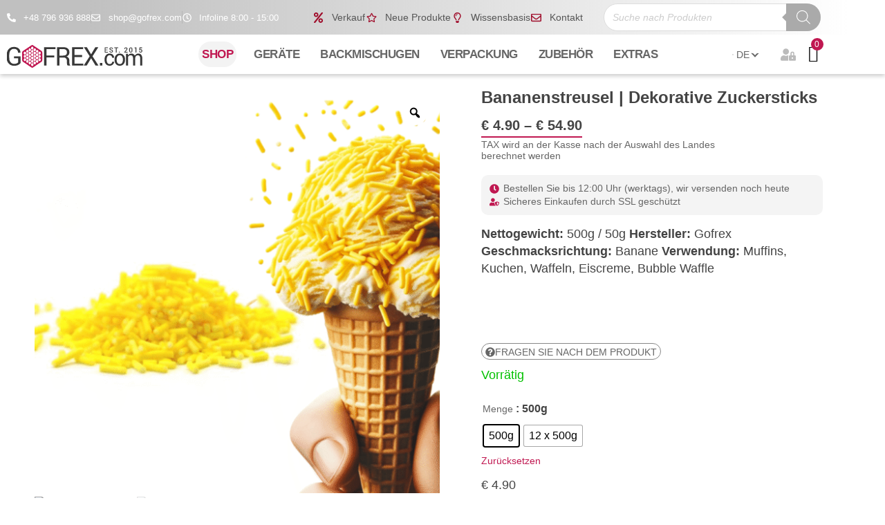

--- FILE ---
content_type: text/html; charset=UTF-8
request_url: https://gofrex.com/de/produkt/bananenstreusel-dekorative-zuckersticks/
body_size: 134252
content:
<!doctype html>
<html lang="de-DE">
<head>
<meta charset="UTF-8">
<meta name="viewport" content="width=device-width, initial-scale=1">
<link rel="profile" href="https://gmpg.org/xfn/11">
<title>Bananenstreusel | Dekorative Zuckersticks</title><link rel="preload" href="https://gofrex.com/wp-content/uploads/2023/12/gofrex-logo.svg" as="image" fetchpriority="high"><link rel="preload" href="https://gofrex.com/wp-content/uploads/2020/07/projekt-bez-nazwy-1-2.png" as="image" imagesrcset="https://gofrex.com/wp-content/uploads/2020/07/projekt-bez-nazwy-1-2-600x600.png 600w, https://gofrex.com/wp-content/uploads/2020/07/projekt-bez-nazwy-1-2-300x300.png 300w, https://gofrex.com/wp-content/uploads/2020/07/projekt-bez-nazwy-1-2-64x64.png 64w, https://gofrex.com/wp-content/uploads/2020/07/projekt-bez-nazwy-1-2-400x400.png 400w, https://gofrex.com/wp-content/uploads/2020/07/projekt-bez-nazwy-1-2-150x150.png 150w, https://gofrex.com/wp-content/uploads/2020/07/projekt-bez-nazwy-1-2-768x768.png 768w, https://gofrex.com/wp-content/uploads/2020/07/projekt-bez-nazwy-1-2-50x50.png 50w, https://gofrex.com/wp-content/uploads/2020/07/projekt-bez-nazwy-1-2-100x100.png 100w, https://gofrex.com/wp-content/uploads/2020/07/projekt-bez-nazwy-1-2.png 800w" imagesizes="(max-width: 600px) 100vw, 600px" fetchpriority="high"><link rel="preload" href="https://gofrex.com/wp-content/uploads/2021/02/posypka_banan_bubble_waffle_gofry_lody_desery.jpg" as="image" imagesrcset="https://gofrex.com/wp-content/uploads/2021/02/posypka_banan_bubble_waffle_gofry_lody_desery-600x600.jpg 600w, https://gofrex.com/wp-content/uploads/2021/02/posypka_banan_bubble_waffle_gofry_lody_desery-300x300.jpg 300w, https://gofrex.com/wp-content/uploads/2021/02/posypka_banan_bubble_waffle_gofry_lody_desery-64x64.jpg 64w, https://gofrex.com/wp-content/uploads/2021/02/posypka_banan_bubble_waffle_gofry_lody_desery-400x400.jpg 400w, https://gofrex.com/wp-content/uploads/2021/02/posypka_banan_bubble_waffle_gofry_lody_desery.jpg 1024w, https://gofrex.com/wp-content/uploads/2021/02/posypka_banan_bubble_waffle_gofry_lody_desery-150x150.jpg 150w, https://gofrex.com/wp-content/uploads/2021/02/posypka_banan_bubble_waffle_gofry_lody_desery-100x100.jpg 100w, https://gofrex.com/wp-content/uploads/2021/02/posypka_banan_bubble_waffle_gofry_lody_desery-60x60.jpg 60w, https://gofrex.com/wp-content/uploads/2021/02/posypka_banan_bubble_waffle_gofry_lody_desery-90x90.jpg 90w" imagesizes="(max-width: 600px) 100vw, 600px" fetchpriority="high"><link rel="preload" href="https://gofrex.com/wp-content/uploads/2020/07/projekt-bez-nazwy-1-2-300x300.png" as="image" fetchpriority="high"><link rel="preload" href="https://gofrex.com/wp-content/uploads/2021/02/posypka_banan_bubble_waffle_gofry_lody_desery-300x300.jpg" as="image" fetchpriority="high">
<link rel="alternate" hreflang="pl" href="https://gofrex.com/produkt/posypka-bananowa-paleczki-cukrowe-dekoracyjne/"/>
<link rel="alternate" hreflang="de" href="https://gofrex.com/de/produkt/bananenstreusel-dekorative-zuckersticks/"/>
<link rel="alternate" hreflang="ro" href="https://gofrex.com/ro/produs/banana-sprinkles-betisoare-decorative-de-zahar/"/>
<link rel="alternate" hreflang="cs" href="https://gofrex.com/cs/produkt/bananove-posypka-ozdobne-cukrove-tycinky/"/>
<link rel="alternate" hreflang="sk" href="https://gofrex.com/sk/produkt/posyp-bananovy-ozdobne-cukrove-tycinky/"/>
<link rel="alternate" hreflang="lt" href="https://gofrex.com/lt/produktas/bananu-pabarstukai-dekoratyvines-cukraus-lazdeles/"/>
<link rel="alternate" hreflang="en" href="https://gofrex.com/en/product/banana-sprinkles-decorative-sugar-sticks/"/>
<link rel="alternate" hreflang="uk" href="https://gofrex.com/uk/produkt/bananova-posipka-dekorativni-czukerk/"/>
<link rel="alternate" hreflang="x-default" href="https://gofrex.com/produkt/posypka-bananowa-paleczki-cukrowe-dekoracyjne/"/>
<script data-cfasync="false" data-pagespeed-no-defer>var gtm4wp_datalayer_name="dataLayer";
var dataLayer=dataLayer||[];
const gtm4wp_use_sku_instead=0;
const gtm4wp_currency='EUR';
const gtm4wp_product_per_impression=10;
const gtm4wp_clear_ecommerce=false;
const gtm4wp_datalayer_max_timeout=2000;</script>
<link rel="preload" as="image" href="https://gofrex.com/wp-content/uploads/2020/07/projekt-bez-nazwy-1-2.png" fetchpriority="high"><meta property="product:price:amount" content="4.9">
<meta property="product:price:currency" content="EUR">
<meta name="dc.title" content="Bananenstreusel | Dekorative Zuckersticks">
<meta name="dc.description" content="Bananenstreusel | Dekorative Zuckersticks Bananenstreusel | Dekorative Zuckersticks 500g ist ein Streuartikel mit Bananengeschmack. Die im Gofrex-Shop erhältlichen Zuc...">
<meta name="dc.relation" content="https://gofrex.com/de/produkt/bananenstreusel-dekorative-zuckersticks/">
<meta name="dc.source" content="https://gofrex.com/de/">
<meta name="dc.language" content="de_DE">
<meta name="description" content="Bananenstreusel | Dekorative Zuckersticks Bananenstreusel | Dekorative Zuckersticks 500g ist ein Streuartikel mit Bananengeschmack. Die im Gofrex-Shop erhältlichen Zuc...">
<meta name="thumbnail" content="https://gofrex.com/wp-content/uploads/2020/07/projekt-bez-nazwy-1-2-150x150.png">
<meta name="robots" content="index, follow, max-snippet:-1, max-image-preview:large, max-video-preview:-1">
<link rel="canonical" href="https://gofrex.com/de/produkt/bananenstreusel-dekorative-zuckersticks/">
<meta property="og:url" content="https://gofrex.com/de/produkt/bananenstreusel-dekorative-zuckersticks/">
<meta property="og:site_name" content="GOFREX.com">
<meta property="og:locale" content="de_DE">
<meta property="og:locale:alternate" content="cs_CZ">
<meta property="og:locale:alternate" content="en_US">
<meta property="og:locale:alternate" content="lt_LT">
<meta property="og:locale:alternate" content="pl_PL">
<meta property="og:locale:alternate" content="ro_RO">
<meta property="og:locale:alternate" content="sk_SK">
<meta property="og:locale:alternate" content="sv_SE">
<meta property="og:locale:alternate" content="uk_UA">
<meta property="og:type" content="product">
<meta property="article:author" content="https://www.facebook.com/gofrex/">
<meta property="article:publisher" content="https://www.facebook.com/gofrex/">
<meta property="og:title" content="Bananenstreusel | Dekorative Zuckersticks">
<meta property="og:description" content="Bananenstreusel | Dekorative Zuckersticks Bananenstreusel | Dekorative Zuckersticks 500g ist ein Streuartikel mit Bananengeschmack. Die im Gofrex-Shop erhältlichen Zuc...">
<meta property="og:image" content="https://gofrex.com/wp-content/uploads/2020/07/projekt-bez-nazwy-1-2.png">
<meta property="og:image:secure_url" content="https://gofrex.com/wp-content/uploads/2020/07/projekt-bez-nazwy-1-2.png">
<meta property="og:image:width" content="800">
<meta property="og:image:height" content="800">
<meta property="og:image:alt" content="Bananenstreusel | Dekorative Zuckersticks Projekt Bez Nazwy GOFREX.com Projekt Bez Nazwy">
<meta property="fb:pages" content="333365830476411">
<meta property="fb:admins" content="333365830476411">
<meta name="twitter:card" content="summary_large_image">
<meta name="twitter:site" content="@gofrex1">
<meta name="twitter:creator" content="@gofrex1">
<meta name="twitter:title" content="Bananenstreusel | Dekorative Zuckersticks">
<meta name="twitter:description" content="Bananenstreusel | Dekorative Zuckersticks Bananenstreusel | Dekorative Zuckersticks 500g ist ein Streuartikel mit Bananengeschmack. Die im Gofrex-Shop erhältlichen Zuc...">
<meta name="twitter:image" content="https://gofrex.com/wp-content/uploads/2020/07/projekt-bez-nazwy-1-2.png">
<script data-cfasync="false" data-pagespeed-no-defer>var dataLayer_content={"customerTotalOrders":0,"customerTotalOrderValue":0,"customerFirstName":"","customerLastName":"","customerBillingFirstName":"","customerBillingLastName":"","customerBillingCompany":"","customerBillingAddress1":"","customerBillingAddress2":"","customerBillingCity":"","customerBillingState":"","customerBillingPostcode":"","customerBillingCountry":"","customerBillingEmail":"","customerBillingEmailHash":"","customerBillingPhone":"","customerShippingFirstName":"","customerShippingLastName":"","customerShippingCompany":"","customerShippingAddress1":"","customerShippingAddress2":"","customerShippingCity":"","customerShippingState":"","customerShippingPostcode":"","customerShippingCountry":"","cartContent":{"totals":{"applied_coupons":[],"discount_total":0,"subtotal":0,"total":0},"items":[]},"productRatingCounts":[],"productAverageRating":0,"productReviewCount":0,"productType":"variable","productIsVariable":1};
dataLayer.push(dataLayer_content);</script>
<script type="application/ld+json">{"@context":"https:\/\/schema.org\/","@type":"Product","name":"Bananenstreusel | Dekorative Zuckersticks","image":"https:\/\/gofrex.com\/wp-content\/uploads\/2020\/07\/projekt-bez-nazwy-1-2.png","description":"Nettogewicht: 500g \/ 50g Hersteller: Gofrex Geschmacksrichtung: Banane Verwendung: Muffins, Kuchen, Waffeln, Eiscreme, Bubble Waffle \u00a0 &nbsp;","sku":"GF22508","gtin13":"5903857412246","brand":{"@type":"Brand","name":"Gofrex"},"offers":[{"@type":"Offer","url":"https:\/\/gofrex.com\/de\/produkt\/bananenstreusel-dekorative-zuckersticks\/?attribute_ilosc=500g","sku":"GF22508-01","price":"4.90","priceCurrency":"EUR","itemCondition":"NewCondition","availability":"https:\/\/schema.org\/InStock","priceValidUntil":"07-09-2025","shippingDetails":[{"@type":"OfferShippingDetails","shippingDestination":[{"@type":"DefinedRegion","addressCountry":"PL"}],"shippingRate":{"@type":"MonetaryAmount","value":16.18,"currency":"EUR"},"deliveryTime":{"@type":"ShippingDeliveryTime","handlingTime":{"@type":"QuantitativeValue","minValue":1,"maxValue":2,"unitCode":"DAY"},"transitTime":{"@type":"QuantitativeValue","minValue":1,"maxValue":2,"unitCode":"DAY"}}},{"@type":"OfferShippingDetails","shippingDestination":[{"@type":"DefinedRegion","addressCountry":"PL"}],"shippingRate":{"@type":"MonetaryAmount","value":28,"currency":"EUR"},"deliveryTime":{"@type":"ShippingDeliveryTime","handlingTime":{"@type":"QuantitativeValue","minValue":1,"maxValue":2,"unitCode":"DAY"},"transitTime":{"@type":"QuantitativeValue","minValue":1,"maxValue":2,"unitCode":"DAY"}}},{"@type":"OfferShippingDetails","shippingDestination":[{"@type":"DefinedRegion","addressCountry":"PL"}],"shippingRate":{"@type":"MonetaryAmount","value":0,"currency":"EUR"},"deliveryTime":{"@type":"ShippingDeliveryTime","handlingTime":{"@type":"QuantitativeValue","minValue":1,"maxValue":2,"unitCode":"DAY"},"transitTime":{"@type":"QuantitativeValue","minValue":1,"maxValue":2,"unitCode":"DAY"}}},{"@type":"OfferShippingDetails","shippingDestination":[{"@type":"DefinedRegion","addressCountry":"PL"}],"shippingRate":{"@type":"MonetaryAmount","value":11.94,"currency":"EUR"},"deliveryTime":{"@type":"ShippingDeliveryTime","handlingTime":{"@type":"QuantitativeValue","minValue":1,"maxValue":2,"unitCode":"DAY"},"transitTime":{"@type":"QuantitativeValue","minValue":1,"maxValue":2,"unitCode":"DAY"}}},{"@type":"OfferShippingDetails","shippingDestination":[{"@type":"DefinedRegion","addressCountry":"PL"}],"shippingRate":{"@type":"MonetaryAmount","value":23.89,"currency":"EUR"},"deliveryTime":{"@type":"ShippingDeliveryTime","handlingTime":{"@type":"QuantitativeValue","minValue":1,"maxValue":2,"unitCode":"DAY"},"transitTime":{"@type":"QuantitativeValue","minValue":1,"maxValue":2,"unitCode":"DAY"}}},{"@type":"OfferShippingDetails","shippingDestination":[{"@type":"DefinedRegion","addressCountry":"PL"}],"shippingRate":{"@type":"MonetaryAmount","value":35.83,"currency":"EUR"},"deliveryTime":{"@type":"ShippingDeliveryTime","handlingTime":{"@type":"QuantitativeValue","minValue":1,"maxValue":2,"unitCode":"DAY"},"transitTime":{"@type":"QuantitativeValue","minValue":1,"maxValue":2,"unitCode":"DAY"}}},{"@type":"OfferShippingDetails","shippingDestination":[{"@type":"DefinedRegion","addressCountry":"PL"}],"shippingRate":{"@type":"MonetaryAmount","value":210,"currency":"EUR"},"deliveryTime":{"@type":"ShippingDeliveryTime","handlingTime":{"@type":"QuantitativeValue","minValue":1,"maxValue":2,"unitCode":"DAY"},"transitTime":{"@type":"QuantitativeValue","minValue":1,"maxValue":2,"unitCode":"DAY"}}},{"@type":"OfferShippingDetails","shippingDestination":[{"@type":"DefinedRegion","addressCountry":"DK"}],"shippingRate":{"@type":"MonetaryAmount","value":0,"currency":"EUR"},"deliveryTime":{"@type":"ShippingDeliveryTime","handlingTime":{"@type":"QuantitativeValue","minValue":1,"maxValue":2,"unitCode":"DAY"},"transitTime":{"@type":"QuantitativeValue","minValue":1,"maxValue":2,"unitCode":"DAY"}}},{"@type":"OfferShippingDetails","shippingDestination":[{"@type":"DefinedRegion","addressCountry":"EE"}],"shippingRate":{"@type":"MonetaryAmount","value":0,"currency":"EUR"},"deliveryTime":{"@type":"ShippingDeliveryTime","handlingTime":{"@type":"QuantitativeValue","minValue":1,"maxValue":2,"unitCode":"DAY"},"transitTime":{"@type":"QuantitativeValue","minValue":1,"maxValue":2,"unitCode":"DAY"}}},{"@type":"OfferShippingDetails","shippingDestination":[{"@type":"DefinedRegion","addressCountry":"FI"}],"shippingRate":{"@type":"MonetaryAmount","value":0,"currency":"EUR"},"deliveryTime":{"@type":"ShippingDeliveryTime","handlingTime":{"@type":"QuantitativeValue","minValue":1,"maxValue":2,"unitCode":"DAY"},"transitTime":{"@type":"QuantitativeValue","minValue":1,"maxValue":2,"unitCode":"DAY"}}},{"@type":"OfferShippingDetails","shippingDestination":[{"@type":"DefinedRegion","addressCountry":"FR"}],"shippingRate":{"@type":"MonetaryAmount","value":0,"currency":"EUR"},"deliveryTime":{"@type":"ShippingDeliveryTime","handlingTime":{"@type":"QuantitativeValue","minValue":1,"maxValue":2,"unitCode":"DAY"},"transitTime":{"@type":"QuantitativeValue","minValue":1,"maxValue":2,"unitCode":"DAY"}}},{"@type":"OfferShippingDetails","shippingDestination":[{"@type":"DefinedRegion","addressCountry":"FR"}],"shippingRate":{"@type":"MonetaryAmount","value":0,"currency":"EUR"},"deliveryTime":{"@type":"ShippingDeliveryTime","handlingTime":{"@type":"QuantitativeValue","minValue":1,"maxValue":2,"unitCode":"DAY"},"transitTime":{"@type":"QuantitativeValue","minValue":1,"maxValue":2,"unitCode":"DAY"}}},{"@type":"OfferShippingDetails","shippingDestination":[{"@type":"DefinedRegion","addressCountry":"GR"}],"shippingRate":{"@type":"MonetaryAmount","value":0,"currency":"EUR"},"deliveryTime":{"@type":"ShippingDeliveryTime","handlingTime":{"@type":"QuantitativeValue","minValue":1,"maxValue":2,"unitCode":"DAY"},"transitTime":{"@type":"QuantitativeValue","minValue":1,"maxValue":2,"unitCode":"DAY"}}},{"@type":"OfferShippingDetails","shippingDestination":[{"@type":"DefinedRegion","addressCountry":"ES"}],"shippingRate":{"@type":"MonetaryAmount","value":0,"currency":"EUR"},"deliveryTime":{"@type":"ShippingDeliveryTime","handlingTime":{"@type":"QuantitativeValue","minValue":1,"maxValue":2,"unitCode":"DAY"},"transitTime":{"@type":"QuantitativeValue","minValue":1,"maxValue":2,"unitCode":"DAY"}}},{"@type":"OfferShippingDetails","shippingDestination":[{"@type":"DefinedRegion","addressCountry":"ES"}],"shippingRate":{"@type":"MonetaryAmount","value":0,"currency":"EUR"},"deliveryTime":{"@type":"ShippingDeliveryTime","handlingTime":{"@type":"QuantitativeValue","minValue":1,"maxValue":2,"unitCode":"DAY"},"transitTime":{"@type":"QuantitativeValue","minValue":1,"maxValue":2,"unitCode":"DAY"}}},{"@type":"OfferShippingDetails","shippingDestination":[{"@type":"DefinedRegion","addressCountry":"NL"}],"shippingRate":{"@type":"MonetaryAmount","value":0,"currency":"EUR"},"deliveryTime":{"@type":"ShippingDeliveryTime","handlingTime":{"@type":"QuantitativeValue","minValue":1,"maxValue":2,"unitCode":"DAY"},"transitTime":{"@type":"QuantitativeValue","minValue":1,"maxValue":2,"unitCode":"DAY"}}},{"@type":"OfferShippingDetails","shippingDestination":[{"@type":"DefinedRegion","addressCountry":"NL"}],"shippingRate":{"@type":"MonetaryAmount","value":0,"currency":"EUR"},"deliveryTime":{"@type":"ShippingDeliveryTime","handlingTime":{"@type":"QuantitativeValue","minValue":1,"maxValue":2,"unitCode":"DAY"},"transitTime":{"@type":"QuantitativeValue","minValue":1,"maxValue":2,"unitCode":"DAY"}}},{"@type":"OfferShippingDetails","shippingDestination":[{"@type":"DefinedRegion","addressCountry":"PT"}],"shippingRate":{"@type":"MonetaryAmount","value":0,"currency":"EUR"},"deliveryTime":{"@type":"ShippingDeliveryTime","handlingTime":{"@type":"QuantitativeValue","minValue":1,"maxValue":2,"unitCode":"DAY"},"transitTime":{"@type":"QuantitativeValue","minValue":1,"maxValue":2,"unitCode":"DAY"}}},{"@type":"OfferShippingDetails","shippingDestination":[{"@type":"DefinedRegion","addressCountry":"PT"}],"shippingRate":{"@type":"MonetaryAmount","value":0,"currency":"EUR"},"deliveryTime":{"@type":"ShippingDeliveryTime","handlingTime":{"@type":"QuantitativeValue","minValue":1,"maxValue":2,"unitCode":"DAY"},"transitTime":{"@type":"QuantitativeValue","minValue":1,"maxValue":2,"unitCode":"DAY"}}},{"@type":"OfferShippingDetails","shippingDestination":[{"@type":"DefinedRegion","addressCountry":"SE"}],"shippingRate":{"@type":"MonetaryAmount","value":0,"currency":"EUR"},"deliveryTime":{"@type":"ShippingDeliveryTime","handlingTime":{"@type":"QuantitativeValue","minValue":1,"maxValue":2,"unitCode":"DAY"},"transitTime":{"@type":"QuantitativeValue","minValue":1,"maxValue":2,"unitCode":"DAY"}}},{"@type":"OfferShippingDetails","shippingDestination":[{"@type":"DefinedRegion","addressCountry":"IT"}],"shippingRate":{"@type":"MonetaryAmount","value":0,"currency":"EUR"},"deliveryTime":{"@type":"ShippingDeliveryTime","handlingTime":{"@type":"QuantitativeValue","minValue":1,"maxValue":2,"unitCode":"DAY"},"transitTime":{"@type":"QuantitativeValue","minValue":1,"maxValue":2,"unitCode":"DAY"}}},{"@type":"OfferShippingDetails","shippingDestination":[{"@type":"DefinedRegion","addressCountry":"IT"}],"shippingRate":{"@type":"MonetaryAmount","value":0,"currency":"EUR"},"deliveryTime":{"@type":"ShippingDeliveryTime","handlingTime":{"@type":"QuantitativeValue","minValue":1,"maxValue":2,"unitCode":"DAY"},"transitTime":{"@type":"QuantitativeValue","minValue":1,"maxValue":2,"unitCode":"DAY"}}},{"@type":"OfferShippingDetails","shippingDestination":[{"@type":"DefinedRegion","addressCountry":"CH"}],"shippingRate":{"@type":"MonetaryAmount","value":0,"currency":"EUR"},"deliveryTime":{"@type":"ShippingDeliveryTime","handlingTime":{"@type":"QuantitativeValue","minValue":1,"maxValue":2,"unitCode":"DAY"},"transitTime":{"@type":"QuantitativeValue","minValue":1,"maxValue":2,"unitCode":"DAY"}}},{"@type":"OfferShippingDetails","shippingDestination":[{"@type":"DefinedRegion","addressCountry":"DE"}],"shippingRate":{"@type":"MonetaryAmount","value":0,"currency":"EUR"},"deliveryTime":{"@type":"ShippingDeliveryTime","handlingTime":{"@type":"QuantitativeValue","minValue":1,"maxValue":2,"unitCode":"DAY"},"transitTime":{"@type":"QuantitativeValue","minValue":1,"maxValue":2,"unitCode":"DAY"}}},{"@type":"OfferShippingDetails","shippingDestination":[{"@type":"DefinedRegion","addressCountry":"DE"}],"shippingRate":{"@type":"MonetaryAmount","value":210,"currency":"EUR"},"deliveryTime":{"@type":"ShippingDeliveryTime","handlingTime":{"@type":"QuantitativeValue","minValue":1,"maxValue":2,"unitCode":"DAY"},"transitTime":{"@type":"QuantitativeValue","minValue":1,"maxValue":2,"unitCode":"DAY"}}},{"@type":"OfferShippingDetails","shippingDestination":[{"@type":"DefinedRegion","addressCountry":"AT"}],"shippingRate":{"@type":"MonetaryAmount","value":0,"currency":"EUR"},"deliveryTime":{"@type":"ShippingDeliveryTime","handlingTime":{"@type":"QuantitativeValue","minValue":1,"maxValue":2,"unitCode":"DAY"},"transitTime":{"@type":"QuantitativeValue","minValue":1,"maxValue":2,"unitCode":"DAY"}}},{"@type":"OfferShippingDetails","shippingDestination":[{"@type":"DefinedRegion","addressCountry":"LT"}],"shippingRate":{"@type":"MonetaryAmount","value":0,"currency":"EUR"},"deliveryTime":{"@type":"ShippingDeliveryTime","handlingTime":{"@type":"QuantitativeValue","minValue":1,"maxValue":2,"unitCode":"DAY"},"transitTime":{"@type":"QuantitativeValue","minValue":1,"maxValue":2,"unitCode":"DAY"}}},{"@type":"OfferShippingDetails","shippingDestination":[{"@type":"DefinedRegion","addressCountry":"LV"}],"shippingRate":{"@type":"MonetaryAmount","value":0,"currency":"EUR"},"deliveryTime":{"@type":"ShippingDeliveryTime","handlingTime":{"@type":"QuantitativeValue","minValue":1,"maxValue":2,"unitCode":"DAY"},"transitTime":{"@type":"QuantitativeValue","minValue":1,"maxValue":2,"unitCode":"DAY"}}},{"@type":"OfferShippingDetails","shippingDestination":[{"@type":"DefinedRegion","addressCountry":"CZ"}],"shippingRate":{"@type":"MonetaryAmount","value":0,"currency":"EUR"},"deliveryTime":{"@type":"ShippingDeliveryTime","handlingTime":{"@type":"QuantitativeValue","minValue":1,"maxValue":2,"unitCode":"DAY"},"transitTime":{"@type":"QuantitativeValue","minValue":1,"maxValue":2,"unitCode":"DAY"}}},{"@type":"OfferShippingDetails","shippingDestination":[{"@type":"DefinedRegion","addressCountry":"RO"}],"shippingRate":{"@type":"MonetaryAmount","value":0,"currency":"EUR"},"deliveryTime":{"@type":"ShippingDeliveryTime","handlingTime":{"@type":"QuantitativeValue","minValue":1,"maxValue":2,"unitCode":"DAY"},"transitTime":{"@type":"QuantitativeValue","minValue":1,"maxValue":2,"unitCode":"DAY"}}},{"@type":"OfferShippingDetails","shippingDestination":[{"@type":"DefinedRegion","addressCountry":"SK"}],"shippingRate":{"@type":"MonetaryAmount","value":0,"currency":"EUR"},"deliveryTime":{"@type":"ShippingDeliveryTime","handlingTime":{"@type":"QuantitativeValue","minValue":1,"maxValue":2,"unitCode":"DAY"},"transitTime":{"@type":"QuantitativeValue","minValue":1,"maxValue":2,"unitCode":"DAY"}}},{"@type":"OfferShippingDetails","shippingDestination":[{"@type":"DefinedRegion","addressCountry":"SI"}],"shippingRate":{"@type":"MonetaryAmount","value":0,"currency":"EUR"},"deliveryTime":{"@type":"ShippingDeliveryTime","handlingTime":{"@type":"QuantitativeValue","minValue":1,"maxValue":2,"unitCode":"DAY"},"transitTime":{"@type":"QuantitativeValue","minValue":1,"maxValue":2,"unitCode":"DAY"}}},{"@type":"OfferShippingDetails","shippingDestination":[{"@type":"DefinedRegion","addressCountry":"HU"}],"shippingRate":{"@type":"MonetaryAmount","value":0,"currency":"EUR"},"deliveryTime":{"@type":"ShippingDeliveryTime","handlingTime":{"@type":"QuantitativeValue","minValue":1,"maxValue":2,"unitCode":"DAY"},"transitTime":{"@type":"QuantitativeValue","minValue":1,"maxValue":2,"unitCode":"DAY"}}}],"gtin":"5903857412246","hasMerchantReturnPolicy":{"@type":"MerchantReturnPolicy","applicableCountry":["AT","DK","EE","FI","FR","GR","ES","NL","LT","DE","PL","PT","CZ","RO","SK","SI","HU","IT","LV"],"returnPolicyCategory":"https:\/\/schema.org\/MerchantReturnFiniteReturnWindow","merchantReturnDays":14,"returnMethod":"https:\/\/schema.org\/ReturnByMail","returnFees":"https:\/\/schema.org\/FreeReturn"}},{"@type":"Offer","url":"https:\/\/gofrex.com\/de\/produkt\/bananenstreusel-dekorative-zuckersticks\/?attribute_ilosc=12+x+500g","sku":"GF22508-02","price":"54.90","priceCurrency":"EUR","itemCondition":"NewCondition","availability":"https:\/\/schema.org\/InStock","priceValidUntil":"07-09-2025","shippingDetails":[{"@type":"OfferShippingDetails","shippingDestination":[{"@type":"DefinedRegion","addressCountry":"PL"}],"shippingRate":{"@type":"MonetaryAmount","value":16.18,"currency":"EUR"},"deliveryTime":{"@type":"ShippingDeliveryTime","handlingTime":{"@type":"QuantitativeValue","minValue":1,"maxValue":2,"unitCode":"DAY"},"transitTime":{"@type":"QuantitativeValue","minValue":1,"maxValue":2,"unitCode":"DAY"}}},{"@type":"OfferShippingDetails","shippingDestination":[{"@type":"DefinedRegion","addressCountry":"PL"}],"shippingRate":{"@type":"MonetaryAmount","value":28,"currency":"EUR"},"deliveryTime":{"@type":"ShippingDeliveryTime","handlingTime":{"@type":"QuantitativeValue","minValue":1,"maxValue":2,"unitCode":"DAY"},"transitTime":{"@type":"QuantitativeValue","minValue":1,"maxValue":2,"unitCode":"DAY"}}},{"@type":"OfferShippingDetails","shippingDestination":[{"@type":"DefinedRegion","addressCountry":"PL"}],"shippingRate":{"@type":"MonetaryAmount","value":0,"currency":"EUR"},"deliveryTime":{"@type":"ShippingDeliveryTime","handlingTime":{"@type":"QuantitativeValue","minValue":1,"maxValue":2,"unitCode":"DAY"},"transitTime":{"@type":"QuantitativeValue","minValue":1,"maxValue":2,"unitCode":"DAY"}}},{"@type":"OfferShippingDetails","shippingDestination":[{"@type":"DefinedRegion","addressCountry":"PL"}],"shippingRate":{"@type":"MonetaryAmount","value":11.94,"currency":"EUR"},"deliveryTime":{"@type":"ShippingDeliveryTime","handlingTime":{"@type":"QuantitativeValue","minValue":1,"maxValue":2,"unitCode":"DAY"},"transitTime":{"@type":"QuantitativeValue","minValue":1,"maxValue":2,"unitCode":"DAY"}}},{"@type":"OfferShippingDetails","shippingDestination":[{"@type":"DefinedRegion","addressCountry":"PL"}],"shippingRate":{"@type":"MonetaryAmount","value":23.89,"currency":"EUR"},"deliveryTime":{"@type":"ShippingDeliveryTime","handlingTime":{"@type":"QuantitativeValue","minValue":1,"maxValue":2,"unitCode":"DAY"},"transitTime":{"@type":"QuantitativeValue","minValue":1,"maxValue":2,"unitCode":"DAY"}}},{"@type":"OfferShippingDetails","shippingDestination":[{"@type":"DefinedRegion","addressCountry":"PL"}],"shippingRate":{"@type":"MonetaryAmount","value":35.83,"currency":"EUR"},"deliveryTime":{"@type":"ShippingDeliveryTime","handlingTime":{"@type":"QuantitativeValue","minValue":1,"maxValue":2,"unitCode":"DAY"},"transitTime":{"@type":"QuantitativeValue","minValue":1,"maxValue":2,"unitCode":"DAY"}}},{"@type":"OfferShippingDetails","shippingDestination":[{"@type":"DefinedRegion","addressCountry":"PL"}],"shippingRate":{"@type":"MonetaryAmount","value":210,"currency":"EUR"},"deliveryTime":{"@type":"ShippingDeliveryTime","handlingTime":{"@type":"QuantitativeValue","minValue":1,"maxValue":2,"unitCode":"DAY"},"transitTime":{"@type":"QuantitativeValue","minValue":1,"maxValue":2,"unitCode":"DAY"}}},{"@type":"OfferShippingDetails","shippingDestination":[{"@type":"DefinedRegion","addressCountry":"DK"}],"shippingRate":{"@type":"MonetaryAmount","value":0,"currency":"EUR"},"deliveryTime":{"@type":"ShippingDeliveryTime","handlingTime":{"@type":"QuantitativeValue","minValue":1,"maxValue":2,"unitCode":"DAY"},"transitTime":{"@type":"QuantitativeValue","minValue":1,"maxValue":2,"unitCode":"DAY"}}},{"@type":"OfferShippingDetails","shippingDestination":[{"@type":"DefinedRegion","addressCountry":"EE"}],"shippingRate":{"@type":"MonetaryAmount","value":0,"currency":"EUR"},"deliveryTime":{"@type":"ShippingDeliveryTime","handlingTime":{"@type":"QuantitativeValue","minValue":1,"maxValue":2,"unitCode":"DAY"},"transitTime":{"@type":"QuantitativeValue","minValue":1,"maxValue":2,"unitCode":"DAY"}}},{"@type":"OfferShippingDetails","shippingDestination":[{"@type":"DefinedRegion","addressCountry":"FI"}],"shippingRate":{"@type":"MonetaryAmount","value":0,"currency":"EUR"},"deliveryTime":{"@type":"ShippingDeliveryTime","handlingTime":{"@type":"QuantitativeValue","minValue":1,"maxValue":2,"unitCode":"DAY"},"transitTime":{"@type":"QuantitativeValue","minValue":1,"maxValue":2,"unitCode":"DAY"}}},{"@type":"OfferShippingDetails","shippingDestination":[{"@type":"DefinedRegion","addressCountry":"FR"}],"shippingRate":{"@type":"MonetaryAmount","value":0,"currency":"EUR"},"deliveryTime":{"@type":"ShippingDeliveryTime","handlingTime":{"@type":"QuantitativeValue","minValue":1,"maxValue":2,"unitCode":"DAY"},"transitTime":{"@type":"QuantitativeValue","minValue":1,"maxValue":2,"unitCode":"DAY"}}},{"@type":"OfferShippingDetails","shippingDestination":[{"@type":"DefinedRegion","addressCountry":"FR"}],"shippingRate":{"@type":"MonetaryAmount","value":0,"currency":"EUR"},"deliveryTime":{"@type":"ShippingDeliveryTime","handlingTime":{"@type":"QuantitativeValue","minValue":1,"maxValue":2,"unitCode":"DAY"},"transitTime":{"@type":"QuantitativeValue","minValue":1,"maxValue":2,"unitCode":"DAY"}}},{"@type":"OfferShippingDetails","shippingDestination":[{"@type":"DefinedRegion","addressCountry":"GR"}],"shippingRate":{"@type":"MonetaryAmount","value":0,"currency":"EUR"},"deliveryTime":{"@type":"ShippingDeliveryTime","handlingTime":{"@type":"QuantitativeValue","minValue":1,"maxValue":2,"unitCode":"DAY"},"transitTime":{"@type":"QuantitativeValue","minValue":1,"maxValue":2,"unitCode":"DAY"}}},{"@type":"OfferShippingDetails","shippingDestination":[{"@type":"DefinedRegion","addressCountry":"ES"}],"shippingRate":{"@type":"MonetaryAmount","value":0,"currency":"EUR"},"deliveryTime":{"@type":"ShippingDeliveryTime","handlingTime":{"@type":"QuantitativeValue","minValue":1,"maxValue":2,"unitCode":"DAY"},"transitTime":{"@type":"QuantitativeValue","minValue":1,"maxValue":2,"unitCode":"DAY"}}},{"@type":"OfferShippingDetails","shippingDestination":[{"@type":"DefinedRegion","addressCountry":"ES"}],"shippingRate":{"@type":"MonetaryAmount","value":0,"currency":"EUR"},"deliveryTime":{"@type":"ShippingDeliveryTime","handlingTime":{"@type":"QuantitativeValue","minValue":1,"maxValue":2,"unitCode":"DAY"},"transitTime":{"@type":"QuantitativeValue","minValue":1,"maxValue":2,"unitCode":"DAY"}}},{"@type":"OfferShippingDetails","shippingDestination":[{"@type":"DefinedRegion","addressCountry":"NL"}],"shippingRate":{"@type":"MonetaryAmount","value":0,"currency":"EUR"},"deliveryTime":{"@type":"ShippingDeliveryTime","handlingTime":{"@type":"QuantitativeValue","minValue":1,"maxValue":2,"unitCode":"DAY"},"transitTime":{"@type":"QuantitativeValue","minValue":1,"maxValue":2,"unitCode":"DAY"}}},{"@type":"OfferShippingDetails","shippingDestination":[{"@type":"DefinedRegion","addressCountry":"NL"}],"shippingRate":{"@type":"MonetaryAmount","value":0,"currency":"EUR"},"deliveryTime":{"@type":"ShippingDeliveryTime","handlingTime":{"@type":"QuantitativeValue","minValue":1,"maxValue":2,"unitCode":"DAY"},"transitTime":{"@type":"QuantitativeValue","minValue":1,"maxValue":2,"unitCode":"DAY"}}},{"@type":"OfferShippingDetails","shippingDestination":[{"@type":"DefinedRegion","addressCountry":"PT"}],"shippingRate":{"@type":"MonetaryAmount","value":0,"currency":"EUR"},"deliveryTime":{"@type":"ShippingDeliveryTime","handlingTime":{"@type":"QuantitativeValue","minValue":1,"maxValue":2,"unitCode":"DAY"},"transitTime":{"@type":"QuantitativeValue","minValue":1,"maxValue":2,"unitCode":"DAY"}}},{"@type":"OfferShippingDetails","shippingDestination":[{"@type":"DefinedRegion","addressCountry":"PT"}],"shippingRate":{"@type":"MonetaryAmount","value":0,"currency":"EUR"},"deliveryTime":{"@type":"ShippingDeliveryTime","handlingTime":{"@type":"QuantitativeValue","minValue":1,"maxValue":2,"unitCode":"DAY"},"transitTime":{"@type":"QuantitativeValue","minValue":1,"maxValue":2,"unitCode":"DAY"}}},{"@type":"OfferShippingDetails","shippingDestination":[{"@type":"DefinedRegion","addressCountry":"SE"}],"shippingRate":{"@type":"MonetaryAmount","value":0,"currency":"EUR"},"deliveryTime":{"@type":"ShippingDeliveryTime","handlingTime":{"@type":"QuantitativeValue","minValue":1,"maxValue":2,"unitCode":"DAY"},"transitTime":{"@type":"QuantitativeValue","minValue":1,"maxValue":2,"unitCode":"DAY"}}},{"@type":"OfferShippingDetails","shippingDestination":[{"@type":"DefinedRegion","addressCountry":"IT"}],"shippingRate":{"@type":"MonetaryAmount","value":0,"currency":"EUR"},"deliveryTime":{"@type":"ShippingDeliveryTime","handlingTime":{"@type":"QuantitativeValue","minValue":1,"maxValue":2,"unitCode":"DAY"},"transitTime":{"@type":"QuantitativeValue","minValue":1,"maxValue":2,"unitCode":"DAY"}}},{"@type":"OfferShippingDetails","shippingDestination":[{"@type":"DefinedRegion","addressCountry":"IT"}],"shippingRate":{"@type":"MonetaryAmount","value":0,"currency":"EUR"},"deliveryTime":{"@type":"ShippingDeliveryTime","handlingTime":{"@type":"QuantitativeValue","minValue":1,"maxValue":2,"unitCode":"DAY"},"transitTime":{"@type":"QuantitativeValue","minValue":1,"maxValue":2,"unitCode":"DAY"}}},{"@type":"OfferShippingDetails","shippingDestination":[{"@type":"DefinedRegion","addressCountry":"CH"}],"shippingRate":{"@type":"MonetaryAmount","value":0,"currency":"EUR"},"deliveryTime":{"@type":"ShippingDeliveryTime","handlingTime":{"@type":"QuantitativeValue","minValue":1,"maxValue":2,"unitCode":"DAY"},"transitTime":{"@type":"QuantitativeValue","minValue":1,"maxValue":2,"unitCode":"DAY"}}},{"@type":"OfferShippingDetails","shippingDestination":[{"@type":"DefinedRegion","addressCountry":"DE"}],"shippingRate":{"@type":"MonetaryAmount","value":0,"currency":"EUR"},"deliveryTime":{"@type":"ShippingDeliveryTime","handlingTime":{"@type":"QuantitativeValue","minValue":1,"maxValue":2,"unitCode":"DAY"},"transitTime":{"@type":"QuantitativeValue","minValue":1,"maxValue":2,"unitCode":"DAY"}}},{"@type":"OfferShippingDetails","shippingDestination":[{"@type":"DefinedRegion","addressCountry":"DE"}],"shippingRate":{"@type":"MonetaryAmount","value":210,"currency":"EUR"},"deliveryTime":{"@type":"ShippingDeliveryTime","handlingTime":{"@type":"QuantitativeValue","minValue":1,"maxValue":2,"unitCode":"DAY"},"transitTime":{"@type":"QuantitativeValue","minValue":1,"maxValue":2,"unitCode":"DAY"}}},{"@type":"OfferShippingDetails","shippingDestination":[{"@type":"DefinedRegion","addressCountry":"AT"}],"shippingRate":{"@type":"MonetaryAmount","value":0,"currency":"EUR"},"deliveryTime":{"@type":"ShippingDeliveryTime","handlingTime":{"@type":"QuantitativeValue","minValue":1,"maxValue":2,"unitCode":"DAY"},"transitTime":{"@type":"QuantitativeValue","minValue":1,"maxValue":2,"unitCode":"DAY"}}},{"@type":"OfferShippingDetails","shippingDestination":[{"@type":"DefinedRegion","addressCountry":"LT"}],"shippingRate":{"@type":"MonetaryAmount","value":0,"currency":"EUR"},"deliveryTime":{"@type":"ShippingDeliveryTime","handlingTime":{"@type":"QuantitativeValue","minValue":1,"maxValue":2,"unitCode":"DAY"},"transitTime":{"@type":"QuantitativeValue","minValue":1,"maxValue":2,"unitCode":"DAY"}}},{"@type":"OfferShippingDetails","shippingDestination":[{"@type":"DefinedRegion","addressCountry":"LV"}],"shippingRate":{"@type":"MonetaryAmount","value":0,"currency":"EUR"},"deliveryTime":{"@type":"ShippingDeliveryTime","handlingTime":{"@type":"QuantitativeValue","minValue":1,"maxValue":2,"unitCode":"DAY"},"transitTime":{"@type":"QuantitativeValue","minValue":1,"maxValue":2,"unitCode":"DAY"}}},{"@type":"OfferShippingDetails","shippingDestination":[{"@type":"DefinedRegion","addressCountry":"CZ"}],"shippingRate":{"@type":"MonetaryAmount","value":0,"currency":"EUR"},"deliveryTime":{"@type":"ShippingDeliveryTime","handlingTime":{"@type":"QuantitativeValue","minValue":1,"maxValue":2,"unitCode":"DAY"},"transitTime":{"@type":"QuantitativeValue","minValue":1,"maxValue":2,"unitCode":"DAY"}}},{"@type":"OfferShippingDetails","shippingDestination":[{"@type":"DefinedRegion","addressCountry":"RO"}],"shippingRate":{"@type":"MonetaryAmount","value":0,"currency":"EUR"},"deliveryTime":{"@type":"ShippingDeliveryTime","handlingTime":{"@type":"QuantitativeValue","minValue":1,"maxValue":2,"unitCode":"DAY"},"transitTime":{"@type":"QuantitativeValue","minValue":1,"maxValue":2,"unitCode":"DAY"}}},{"@type":"OfferShippingDetails","shippingDestination":[{"@type":"DefinedRegion","addressCountry":"SK"}],"shippingRate":{"@type":"MonetaryAmount","value":0,"currency":"EUR"},"deliveryTime":{"@type":"ShippingDeliveryTime","handlingTime":{"@type":"QuantitativeValue","minValue":1,"maxValue":2,"unitCode":"DAY"},"transitTime":{"@type":"QuantitativeValue","minValue":1,"maxValue":2,"unitCode":"DAY"}}},{"@type":"OfferShippingDetails","shippingDestination":[{"@type":"DefinedRegion","addressCountry":"SI"}],"shippingRate":{"@type":"MonetaryAmount","value":0,"currency":"EUR"},"deliveryTime":{"@type":"ShippingDeliveryTime","handlingTime":{"@type":"QuantitativeValue","minValue":1,"maxValue":2,"unitCode":"DAY"},"transitTime":{"@type":"QuantitativeValue","minValue":1,"maxValue":2,"unitCode":"DAY"}}},{"@type":"OfferShippingDetails","shippingDestination":[{"@type":"DefinedRegion","addressCountry":"HU"}],"shippingRate":{"@type":"MonetaryAmount","value":0,"currency":"EUR"},"deliveryTime":{"@type":"ShippingDeliveryTime","handlingTime":{"@type":"QuantitativeValue","minValue":1,"maxValue":2,"unitCode":"DAY"},"transitTime":{"@type":"QuantitativeValue","minValue":1,"maxValue":2,"unitCode":"DAY"}}}],"gtin":"5903857412246","hasMerchantReturnPolicy":{"@type":"MerchantReturnPolicy","applicableCountry":["AT","DK","EE","FI","FR","GR","ES","NL","LT","DE","PL","PT","CZ","RO","SK","SI","HU","IT","LV"],"returnPolicyCategory":"https:\/\/schema.org\/MerchantReturnFiniteReturnWindow","merchantReturnDays":14,"returnMethod":"https:\/\/schema.org\/ReturnByMail","returnFees":"https:\/\/schema.org\/FreeReturn"}}]}</script>
<script type="application/ld+json">{"@context":"https:\/\/schema.org","name":"Breadcrumb","@type":"BreadcrumbList","itemListElement":[{"@type":"ListItem","position":1,"item":{"@type":"WebPage","id":"https:\/\/gofrex.com\/de\/shop\/extras\/#webpage","url":"https:\/\/gofrex.com\/de\/shop\/extras\/","name":"Extras"}},{"@type":"ListItem","position":2,"item":{"@type":"WebPage","id":"https:\/\/gofrex.com\/de\/shop\/extras\/streuseln\/#webpage","url":"https:\/\/gofrex.com\/de\/shop\/extras\/streuseln\/","name":"Streuseln"}},{"@type":"ListItem","position":3,"item":{"@type":"WebPage","id":"https:\/\/gofrex.com\/de\/produkt\/bananenstreusel-dekorative-zuckersticks\/#webpage","url":"https:\/\/gofrex.com\/de\/produkt\/bananenstreusel-dekorative-zuckersticks\/","name":"Bananenstreusel | Dekorative Zuckersticks"}}]}</script>
<style id='wp-img-auto-sizes-contain-inline-css'>img:is([sizes=auto i],[sizes^="auto," i]){contain-intrinsic-size:3000px 1500px}</style>
<link rel="stylesheet" type="text/css" href="//gofrex.com/wp-content/cache/wpfc-minified/mjoris9s/b01v.css" media="all"/>
<style id='wpseopress-local-business-style-inline-css'>span.wp-block-wpseopress-local-business-field{margin-right:8px}</style>
<style id='wpseopress-table-of-contents-style-inline-css'>.wp-block-wpseopress-table-of-contents li.active>a{font-weight:bold}</style>
<link rel="stylesheet" type="text/css" href="//gofrex.com/wp-content/cache/wpfc-minified/78m5z8t0/b01v.css" media="all"/>
<link rel="stylesheet" type="text/css" href="//gofrex.com/wp-content/cache/wpfc-minified/jnlv4ztv/b01v.css" media="only screen and (max-width: 768px)"/>
<link rel="stylesheet" type="text/css" href="//gofrex.com/wp-content/cache/wpfc-minified/2djcfh5h/b01v.css" media="all"/>
<style id='woocommerce-inline-inline-css'>.woocommerce form .form-row .required{visibility:visible;}</style>
<link rel="stylesheet" type="text/css" href="//gofrex.com/wp-content/cache/wpfc-minified/kz6cetb9/b01v.css" media="all"/>
<style id='woo-variation-gallery-inline-css'>:root{--wvg-thumbnail-item:4;--wvg-thumbnail-item-gap:5px;--wvg-single-image-size:600px;--wvg-gallery-width:100%;--wvg-gallery-margin:30px;}
.woo-variation-product-gallery{max-width:100% !important;width:100%;}</style>
<link rel="stylesheet" type="text/css" href="//gofrex.com/wp-content/cache/wpfc-minified/lktlqw5j/b01v.css" media="all"/>
<style id='woo-variation-swatches-inline-css'>:root{--wvs-tick:url("data:image/svg+xml;utf8,%3Csvg filter='drop-shadow(0px 0px 2px rgb(0 0 0 / .8))' xmlns='http://www.w3.org/2000/svg' viewBox='0 0 30 30'%3E%3Cpath fill='none' stroke='%23ffffff' stroke-linecap='round' stroke-linejoin='round' stroke-width='4' d='M4 16L11 23 27 7'/%3E%3C/svg%3E");--wvs-cross:url("data:image/svg+xml;utf8,%3Csvg filter='drop-shadow(0px 0px 5px rgb(255 255 255 / .6))' xmlns='http://www.w3.org/2000/svg' width='72px' height='72px' viewBox='0 0 24 24'%3E%3Cpath fill='none' stroke='%23b2b2b2' stroke-linecap='round' stroke-width='0.6' d='M5 5L19 19M19 5L5 19'/%3E%3C/svg%3E");--wvs-single-product-item-width:30px;--wvs-single-product-item-height:30px;--wvs-single-product-item-font-size:16px}</style>
<link rel="stylesheet" type="text/css" href="//gofrex.com/wp-content/cache/wpfc-minified/m0t2v914/b01v.css" media="all"/>
<style id='xoo-wsc-style-inline-css'>a.xoo-wsc-ft-btn:nth-child(3){grid-column:1/-1;}
.xoo-wsc-sp-left-col img, .xoo-wsc-sp-left-col{max-width:80px;}
.xoo-wsc-sp-right-col{font-size:14px;}
.xoo-wsc-sp-container, .xoo-wsc-dr-sp{background-color:#ffffff;}
.xoo-wsc-footer{background-color:#ffffff;color:#000000;padding:10px 20px;box-shadow:0 -5px 10px #0000001a;}
.xoo-wsc-footer, .xoo-wsc-footer a, .xoo-wsc-footer .amount{font-size:15px;}
.xoo-wsc-ft-buttons-cont{grid-template-columns:2fr 2fr;}
.xoo-wsc-basket{bottom:0px;right:0px;background-color:#ffffff;color:#999999;box-shadow:0;border-radius:50%;display:none;width:60px;height:60px;}
.xoo-wsc-bki{font-size:30px}
.xoo-wsc-items-count{top:-10px;right:-10px;}
.xoo-wsc-items-count{background-color:#c01851;color:#ffffff;}
.xoo-wsc-container, .xoo-wsc-slider, .xoo-wsc-drawer{max-width:350px;right:-350px;top:0;bottom:0;bottom:0;font-family:}
.xoo-wsc-drawer{max-width:350px;}
.xoo-wsc-cart-active .xoo-wsc-container, .xoo-wsc-slider-active .xoo-wsc-slider{right:0;}
.xoo-wsc-drawer-active .xoo-wsc-drawer{right:350px;}
.xoo-wsc-drawer{right:0;}
.xoo-wsc-container{overflow:auto;}
.xoo-wsc-body{overflow:unset;flex-grow:0;}
.xoo-wsc-footer{flex-grow:1;}
.xoo-wsc-cart-active .xoo-wsc-basket{right:350px;}
.xoo-wsc-slider{right:-350px;}
span.xoo-wsch-close, .xoo-wscdh-close{font-size:18px;right:10px;}
.xoo-wsch-top{justify-content:center;}
.xoo-wsch-text{font-size:18px;}
.xoo-wsc-header, .xoo-wsc-drawer-header{color:#000000;background-color:#ffffff;border-bottom:2px solid #eee;}
.xoo-wsc-sb-bar > span{background-color:#c01851;}
.xoo-wsc-body{background-color:#ffffff;}
.xoo-wsc-body, .xoo-wsc-body span.amount, .xoo-wsc-body a{font-size:16px;color:#000000;}
.xoo-wsc-product, .xoo-wsc-sp-product{padding:15px 15px;margin:10px 15px;border-radius:5px;box-shadow:0 2px 2px #00000005;background-color:#ffffff;}
.xoo-wsc-body .xoo-wsc-ft-totals{padding:15px 15px;margin:10px 15px;}
.xoo-wsc-product-cont{padding:10px 10px;}
.xoo-wsc-pattern-row .xoo-wsc-img-col{width:35%;}
.xoo-wsc-pattern-card .xoo-wsc-img-col img{max-width:100%;display:table;margin:0 auto;}
.xoo-wsc-pattern-row .xoo-wsc-sum-col{width:65%;}
.xoo-wsc-pattern-card .xoo-wsc-product-cont{width:50%}
.xoo-wsc-pattern-card .xoo-wsc-product{border:0;box-shadow:0px 10px 15px -12px #0000001a;}
.xoo-wsc-pattern-card .xoo-wsc-img-col{background-color:#eee;}
.xoo-wsc-sm-front{background-color:#eee;}
.xoo-wsc-pattern-card, .xoo-wsc-sm-front{border-bottom-left-radius:5px;border-bottom-right-radius:5px;}
.xoo-wsc-pattern-card, .xoo-wsc-img-col img, .xoo-wsc-img-col{border-top-left-radius:5px;border-top-right-radius:5px;}
.xoo-wsc-sm-back{background-color:#fff;}
.xoo-wsc-sm-front, .xoo-wsc-sm-back{color:#000;}
.xoo-wsc-sum-col{justify-content:center;}
.xoo-wsc-qty-box{max-width:80px;}
.xoo-wsc-qty-box.xoo-wsc-qtb-square{border-color:#000000;}
input[type="number"].xoo-wsc-qty{border-color:#000000;background-color:#ffffff;color:#000000;height:40px;line-height:40px;}
input[type="number"].xoo-wsc-qty, .xoo-wsc-qtb-square{border-width:1px;border-style:solid;}
.xoo-wsc-chng{background-color:#ffffff;color:#000000;width:20px;}
.xoo-wsc-qtb-circle .xoo-wsc-chng{height:20px;line-height:20px;}
.xoo-wsc-sc-count{background-color:#c01851;color:#ffffff;}
.xoo-wsc-sc-bki{font-size:28px;color:28;}
.xoo-wsc-sc-cont{color:#000000;}
.xoo-wsc-sp-column li.xoo-wsc-sp-prod-cont{width:50%;}
.added_to_cart{display:none!important;}
.magictime{animation-duration:0.5s;}
span.xoo-wsc-dtg-icon{right:calc(100% - 11px );}
.xoo-wsc-sp-product{background-color:#fff;}
@media only screen and (max-width: 600px) {
.xoo-wsc-basket{width:40px;height:40px;}
.xoo-wsc-bki{font-size:20px;}
span.xoo-wsc-items-count{width:17px;height:17px;line-height:17px;top:-7px;left:-7px;}
}
.xoo-wsc-product dl.variation{display:block;}.xoo-wsc-sc-cont{background-color:rgba(0, 0, 0, 0);background:rgba(0, 0, 0, 0);width:auto !important;border-radius:5px;padding-top:5px;padding-bottom:5px;padding-left:5px;padding-right:0px;}
.xoo-wsc-icon-cart2:before{color:#fff;}
.xoo-wsc-sc-cont .woocommerce-Price-amount.amount{display:none;}
.xoo-wsc-sc-cont span.xoo-wsc-sc-count{border-radius:100% !important;height:18px;line-height:1.2;width:auto;min-width:18px;font-size:12px;font-weight:400;position:absolute;top:-10px;right:-8px;padding:2px;}
.xoo-wsc-sc-cont .xoo-wsc-sc-bki{font-size:24px;}
.xoo-wsc-modal .xoo-wsc-ft-buttons-cont .xoo-wsc-ft-btn-continue, .xoo-wsc-modal .xoo-wsc-ft-buttons-cont .xoo-wsc-ft-btn-cart{background-color:#f6f6f6 !important;color:#444 !important;font-weight:400 !important;line-height:1;border-radius:90px !important;font-size:10px !important;padding:10px !important;text-transform:uppercase;border-bottom:solid 2px #c01851;}
.xoo-wsc-modal .xoo-wsc-ft-buttons-cont .xoo-wsc-ft-btn-continue:hover, .xoo-wsc-modal .xoo-wsc-ft-buttons-cont .xoo-wsc-ft-btn-cart:hover{background-color:#ff1e5e !important;color:#fff !important;font-weight:400 !important;border-bottom:solid 2px #c01851;}
.xoo-wsc-modal .xoo-wsc-ft-btn.button.btn.xoo-wsc-ft-btn-checkout{background-color:#d51758;padding:10px;text-transform:uppercase;font-weight:700;border-radius:90px !important;border-bottom:solid 3px #c01851 !important;line-height:1;}
.xoo-wsc-modal .xoo-wsc-ft-btn.button.btn.xoo-wsc-ft-btn-checkout:hover{background-color:#ff1e5e;}
.xoo-wsc-modal .xoo-wsc-sp-atc a.button{color:#fff !important;background-color:#d51758 !important;border-bottom:solid 3px #c01851 !important;line-height:1;padding:5px 10px;border-radius:90px !important;}
.xoo-wsc-modal .xoo-wsc-sp-atc a.button:hover{color:#fff !important;background-color:#ff1e5e !important;}
.xoo-wsc-sl-apply-coupon input{width:100%;margin-bottom:10px;padding:10px 10px;color:#000;border-radius:90px;}
.xoo-wsc-slider-modal .xoo-wsc-sl-apply-coupon button{color:#fff !important;padding:10px 20px !important;width:100% !important;border-radius:90px !important;background-color:#d51758 !important;border-bottom:solid 3px #c01851 !important;line-height:1;text-transform:uppercase;}
.xoo-wsc-slider-modal .xoo-wsc-sl-apply-coupon button:hover{color:#fff !important;background-color:#ff1e5e !important;}
.xoo-wsc-container span.xoo-wsc-chng{min-width:24px;}
.xoo-wsc-modal .xoo-wsc-ft-buttons-cont a{padding-left:5px;padding-right:5px;}
.xoo-wsc-modal span.xoo-wsc-pname, .xoo-wsc-modal span.xoo-wsc-pname a{font-weight:400;font-size:16px;line-height:18px;color:#000;}
.xoo-wsc-modal .xoo-wsc-sp-right-col a{font-size:14px;line-height:16px;color:#000;}
.xoo-wsc-modal .xoo-wsc-sp-right-col a.add_to_cart_button{color:#fff;padding:5px 10px;margin-right:10px;}
.xoo-wsc-modal .xoo-wsc-sp-right-col a.add_to_cart_button:hover{color:#fff;background-color:#ff1e5e;}
.xoo-wsc-modal .xoo-wsc-sp-right-col{line-height:16px;}
.xoo-wsc-modal span.xoo-wsc-sp-atc a.button span{display:none;}
.xoo-wsc-modal .xoo-wsc-sp-container.xoo-wsc-sp-wide{border-top:1px solid #ddd;}
.xoo-wsc-modal .xoo-wsc-product{border-bottom:1px solid #ddd;}
.xoo-wsc-modal .xoo-wsc-ftx-row{border-top:1px solid #ddd;border-bottom:1px solid #ddd;}
.xoo-wsc-modal a.xoo-wsc-ft-btn.xoo-wsc-ft-btn-checkout{color:#fff;background-color:#c01851;}
.xoo-wsc-modal a.xoo-wsc-ft-btn.xoo-wsc-ft-btn-checkout:hover{color:#fff;background-color:#ff1e5e;}
.xoo-wsc-modal .xoo-wsc-sp-container{margin:20px 0;}
.xoo-wsc-modal .xoo-wsc-sp-slider.lightSlider.lSSlide.lsGrab{height:auto !important;}
.xoo-wsc-modal span.xoo-wsc-ft-amt-label{font-weight:700;font-size:20px;text-transform:uppercase;}
.xoo-wsc-modal .xoo-wsc-footer span.xoo-wsc-ft-amt-value .amount{font-size:20px;font-weight:700;font-size:20px;text-transform:uppercase;}
.xoo-wsc-modal .xoo-wsc-empty-cart .button.btn{border-radius:90px;color:#fff;padding:10px 20px;text-transform:uppercase;font-size:14px;font-weight:400;line-height:1;background-color:#d51758;background:#d51758;border-bottom:solid 3px #c01851;}
.xoo-wsc-modal .xoo-wsc-empty-cart .button.btn:hover{background-color:#ff1e5e;background:#ff1e5e;}
.xoo-wsc-slider-modal .xoo-wsc-sl-apply-coupon input{border-radius:90px !important;}
.xoo-wsc-modal .xoo-wsc-qty-box{max-width:96px;}
html[lang|=&quot;en&quot;] .xoo-wsc-ship-bar-cont, html[lang|=&quot;de&quot;] .xoo-wsc-ship-bar-cont{display:none;}
.xoo-wsc-modal .xoo-wsc-sm-sales{padding:2px 5px;font-size:10px;line-height:1;}
html[lang|=&quot;de&quot;] .xoo-wsc-modal .xoo-wsc-ship-bar-cont, html[lang|=&quot;en&quot;] .xoo-wsc-modal .xoo-wsc-ship-bar-cont, html[lang|=&quot;ro&quot;] .xoo-wsc-modal .xoo-wsc-ship-bar-cont, html[lang|=&quot;lt&quot;] .xoo-wsc-modal .xoo-wsc-ship-bar-cont, html[lang|=&quot;uk&quot;] .xoo-wsc-modal .xoo-wsc-ship-bar-cont, html[lang|=&quot;cs&quot;] .xoo-wsc-modal .xoo-wsc-ship-bar-cont, html[lang|=&quot;sk&quot;] .xoo-wsc-modal .xoo-wsc-ship-bar-cont, html[lang|=&quot;sv&quot;] .xoo-wsc-modal .xoo-wsc-ship-bar-cont{display:none;}
.xoo-wsc-modal .xoo-wsc-sp-product .xoo-wsc-sp-rc-bottom{margin-top:0px;margin-bottom:10px;}</style>
<link rel="stylesheet" type="text/css" href="//gofrex.com/wp-content/cache/wpfc-minified/rwgs9lf/b01v.css" media="all"/>
<style id='jet-woo-builder-inline-css'>@font-face{font-family:"WooCommerce";font-weight:normal;font-style:normal;src:url("https://gofrex.com/wp-content/plugins/woocommerce/assets/fonts/WooCommerce.eot");src:url("https://gofrex.com/wp-content/plugins/woocommerce/assets/fonts/WooCommerce.eot?#iefix") format("embedded-opentype"), url("https://gofrex.com/wp-content/plugins/woocommerce/assets/fonts/WooCommerce.woff") format("woff"), url("https://gofrex.com/wp-content/plugins/woocommerce/assets/fonts/WooCommerce.ttf") format("truetype"), url("https://gofrex.com/wp-content/plugins/woocommerce/assets/fonts/WooCommerce.svg#WooCommerce") format("svg");}</style>
<link rel="stylesheet" type="text/css" href="//gofrex.com/wp-content/cache/wpfc-minified/eidfmzw5/b01u.css" media="all"/>
<style id='elementor-frontend-inline-css'>.elementor-kit-15404{--e-global-color-primary:#666666;--e-global-color-secondary:#666666;--e-global-color-text:#666666;--e-global-color-accent:#C01851;--e-global-color-6c4a546f:#000000;--e-global-color-54c79b70:#444444;--e-global-color-7ce5b1b9:#888888;--e-global-color-1f5dd7eb:#BBBBBB;--e-global-color-5526d110:#CDCDCD;--e-global-color-420157bd:#E2E2E2;--e-global-color-64c2ebf:#F2F2F2;--e-global-color-240d80f:#FFFFFF;--e-global-color-344337f9:#03C100;--e-global-color-77b574c1:#90D347;--e-global-color-44007326:#CCFF11;--e-global-color-11ffb566:#E4D85B;--e-global-color-760f2efd:#F2F5D2;--e-global-color-8ee11e6:#D51758;--e-global-color-cad344d:#FF1E5E;--e-global-color-c914cf0:#F6F6F6;--e-global-color-43fb641:#F4F4F4;background-color:#FFFFFF;color:var( --e-global-color-54c79b70 );font-size:18px;line-height:1.4em;}body.e-wc-error-notice .woocommerce-error, body.e-wc-error-notice .wc-block-components-notice-banner.is-error{background-color:#C0185121;}body.e-wc-message-notice .woocommerce-message, body.e-wc-message-notice .wc-block-components-notice-banner.is-success{background-color:#03C10029;}body.e-wc-message-notice .woocommerce-message .button, body.e-wc-message-notice .wc-block-components-notice-banner.is-success .button{background-color:#00000000 !important;background-image:none !important;font-size:16px;font-weight:400;text-transform:uppercase;line-height:1em;border-width:1px 1px 1px 1px;}body.e-wc-message-notice .woocommerce-message .button:hover, body.e-wc-message-notice .wc-block-components-notice-banner.is-success .button:hover{background-color:var( --e-global-color-344337f9 );background-image:var( --e-global-color-344337f9 );}body.e-wc-info-notice .woocommerce-info, body.e-wc-info-notice .wc-block-components-notice-banner.is-info{background-color:#F2F2F2;}body.e-wc-info-notice .woocommerce-info .button, body.e-wc-info-notice .wc-block-components-notice-banner.is-info .button{background-color:#00000000 !important;background-image:none !important;font-size:16px;font-weight:400;text-transform:uppercase;line-height:1em;border-width:1px 1px 1px 1px;}body.e-wc-info-notice .woocommerce-info .button:hover, body.e-wc-info-notice .wc-block-components-notice-banner.is-info .button:hover, body.e-wc-info-notice .e-my-account-tab:not(.e-my-account-tab__dashboard--custom) .woocommerce .woocommerce-info .woocommerce-Button:hover, body.e-wc-info-notice .e-my-account-tab:not(.e-my-account-tab__dashboard--custom) .woocommerce .wc-block-components-notice-banner.is-info .woocommerce-Button:hover{background-color:#C01851 !important;background-image:none !important;}.elementor-kit-15404 p{margin-block-end:10px;}.elementor-kit-15404 a{color:var( --e-global-color-accent );}.elementor-kit-15404 a:hover{color:var( --e-global-color-cad344d );}.elementor-kit-15404 h1{font-size:36px;font-weight:400;line-height:1.2em;}.elementor-kit-15404 h2{font-size:26px;font-weight:400;line-height:1.2em;}.elementor-kit-15404 h3{font-size:24px;font-weight:400;line-height:1.2em;}.elementor-kit-15404 h4{font-size:22px;font-weight:400;line-height:1.2em;}.elementor-kit-15404 h5{font-size:20px;font-weight:400;line-height:1.2em;}.elementor-kit-15404 h6{font-size:18px;font-weight:400;line-height:1.2em;}.elementor-kit-15404 button,.elementor-kit-15404 input[type="button"],.elementor-kit-15404 input[type="submit"],.elementor-kit-15404 .elementor-button{font-size:16px;font-weight:400;text-transform:uppercase;line-height:1em;border-radius:90px 90px 90px 90px;padding:10px 20px 10px 20px;}.elementor-section.elementor-section-boxed > .elementor-container{max-width:1200px;}.e-con{--container-max-width:1200px;}.elementor-widget:not(:last-child){margin-block-end:10px;}.elementor-element{--widgets-spacing:10px 10px;--widgets-spacing-row:10px;--widgets-spacing-column:10px;}{}h1.entry-title{display:var(--page-title-display);}.elementor-lightbox{background-color:#FFFFFFD4;--lightbox-ui-color:var( --e-global-color-54c79b70 );--lightbox-ui-color-hover:var( --e-global-color-accent );--lightbox-text-color:var( --e-global-color-54c79b70 );--lightbox-header-icons-size:18px;--lightbox-navigation-icons-size:24px;}.e-wc-error-notice .woocommerce-error, .e-wc-error-notice .wc-block-components-notice-banner.is-error{--error-message-text-color:var( --e-global-color-54c79b70 );font-size:16px;font-weight:400;line-height:1.2em;--error-message-icon-color:var( --e-global-color-accent );--error-message-normal-links-color:var( --e-global-color-accent );--error-message-hover-links-color:var( --e-global-color-cad344d );box-shadow:0px 3px 10px -3px rgba(0, 0, 0, 0.3);--error-box-border-radius:10px 10px 10px 10px;}body.e-wc-error-notice .woocommerce-error a.wc-backward, body.e-wc-error-notice .wc-block-components-notice-banner.is-error a.wc-backward{font-size:16px;font-weight:400;line-height:1.2em;}.e-wc-message-notice .woocommerce-message, .e-wc-message-notice .wc-block-components-notice-banner.is-success{--message-message-text-color:var( --e-global-color-54c79b70 );font-size:16px;font-weight:300;line-height:1.2em;--message-message-icon-color:var( --e-global-color-344337f9 );box-shadow:0px 3px 10px -3px rgba(0, 0, 0, 0.3);--message-box-border-radius:10px 10px 10px 10px;--message-buttons-normal-text-color:var( --e-global-color-54c79b70 );--message-buttons-hover-text-color:#FFFFFF;--message-buttons-hover-transition-duration:300ms;--message-border-type:solid;--message-border-color:var( --e-global-color-344337f9 );--message-buttons-border-radius:90px 90px 90px 90px;--message-buttons-padding:5px 20px 5px 20px;}body.e-wc-message-notice .woocommerce-message .restore-item, body.e-wc-message-notice .wc-block-components-notice-banner.is-success .restore-item, body.e-wc-message-notice .woocommerce-message a:not([class]), body.e-wc-message-notice .wc-block-components-notice-banner.is-success a:not([class]){font-size:16px;font-weight:400;line-height:1em;}.e-wc-message-notice .woocommerce-message .restore-item, .e-wc-message-notice .wc-block-components-notice-banner.is-success .restore-item, .e-wc-message-notice .woocommerce-message a:not([class]), .e-wc-message-notice .wc-block-components-notice-banner.is-success a:not([class]){--notice-message-normal-links-color:var( --e-global-color-54c79b70 );}.e-wc-message-notice .woocommerce-message .restore-item:hover, .e-wc-message-notice .wc-block-components-notice-banner.is-success .restore-item:hover, .e-wc-message-notice .woocommerce-message a:not([class]):hover, .e-wc-message-notice .wc-block-components-notice-banner.is-success a:not([class]):hover{--notice-message-hover-links-color:var( --e-global-color-344337f9 );}.e-wc-info-notice .woocommerce-info, .e-wc-info-notice .wc-block-components-notice-banner.is-info{--info-message-text-color:var( --e-global-color-54c79b70 );font-size:16px;font-weight:300;line-height:1.2em;--info-message-icon-color:var( --e-global-color-accent );box-shadow:0px 3px 10px -3px rgba(0, 0, 0, 0.3);--info-box-border-radius:10px 10px 10px 10px;--info-buttons-normal-text-color:var( --e-global-color-54c79b70 );--info-buttons-hover-text-color:#FFFFFF;--info-buttons-hover-border-color:var( --e-global-color-accent );--info-buttons-hover-transition-duration:300ms;--info-border-type:solid;--info-border-color:var( --e-global-color-54c79b70 );--info-buttons-border-radius:90px 90px 90px 90px;--info-buttons-padding:5px 20px 5px 20px;}@media(max-width:1198px){.elementor-section.elementor-section-boxed > .elementor-container{max-width:1024px;}.e-con{--container-max-width:1024px;}}@media(max-width:767px){.elementor-section.elementor-section-boxed > .elementor-container{max-width:767px;}.e-con{--container-max-width:767px;}}
.elementor-55700 .elementor-element.elementor-element-caed06a > .elementor-container > .elementor-column > .elementor-widget-wrap{align-content:center;align-items:center;}.elementor-55700 .elementor-element.elementor-element-caed06a:not(.elementor-motion-effects-element-type-background), .elementor-55700 .elementor-element.elementor-element-caed06a > .elementor-motion-effects-container > .elementor-motion-effects-layer{background-color:transparent;background-image:linear-gradient(90deg, #BBBBBBEB 10%, #FFFFFF 96%);}.elementor-55700 .elementor-element.elementor-element-caed06a{transition:background 0.3s, border 0.3s, border-radius 0.3s, box-shadow 0.3s;z-index:999;}.elementor-55700 .elementor-element.elementor-element-caed06a > .elementor-background-overlay{transition:background 0.3s, border-radius 0.3s, opacity 0.3s;}.elementor-widget-icon-list .elementor-icon-list-item:not(:last-child):after{border-color:var( --e-global-color-text );}.elementor-widget-icon-list .elementor-icon-list-icon i{color:var( --e-global-color-primary );}.elementor-widget-icon-list .elementor-icon-list-icon svg{fill:var( --e-global-color-primary );}.elementor-widget-icon-list .elementor-icon-list-text{color:var( --e-global-color-secondary );}.elementor-55700 .elementor-element.elementor-element-16f5cd2 > .elementor-widget-container{margin:0px 0px 0px 0px;padding:0px 0px 0px 5px;}.elementor-55700 .elementor-element.elementor-element-16f5cd2 .elementor-icon-list-items:not(.elementor-inline-items) .elementor-icon-list-item:not(:last-child){padding-block-end:calc(12px/2);}.elementor-55700 .elementor-element.elementor-element-16f5cd2 .elementor-icon-list-items:not(.elementor-inline-items) .elementor-icon-list-item:not(:first-child){margin-block-start:calc(12px/2);}.elementor-55700 .elementor-element.elementor-element-16f5cd2 .elementor-icon-list-items.elementor-inline-items .elementor-icon-list-item{margin-inline:calc(12px/2);}.elementor-55700 .elementor-element.elementor-element-16f5cd2 .elementor-icon-list-items.elementor-inline-items{margin-inline:calc(-12px/2);}.elementor-55700 .elementor-element.elementor-element-16f5cd2 .elementor-icon-list-items.elementor-inline-items .elementor-icon-list-item:after{inset-inline-end:calc(-12px/2);}.elementor-55700 .elementor-element.elementor-element-16f5cd2 .elementor-icon-list-item:not(:last-child):after{content:"";height:70%;border-color:#B7B7B7;}.elementor-55700 .elementor-element.elementor-element-16f5cd2 .elementor-icon-list-items:not(.elementor-inline-items) .elementor-icon-list-item:not(:last-child):after{border-block-start-style:solid;border-block-start-width:1px;}.elementor-55700 .elementor-element.elementor-element-16f5cd2 .elementor-icon-list-items.elementor-inline-items .elementor-icon-list-item:not(:last-child):after{border-inline-start-style:solid;}.elementor-55700 .elementor-element.elementor-element-16f5cd2 .elementor-inline-items .elementor-icon-list-item:not(:last-child):after{border-inline-start-width:1px;}.elementor-55700 .elementor-element.elementor-element-16f5cd2 .elementor-icon-list-icon i{color:#FFFFFF;transition:color 0.3s;}.elementor-55700 .elementor-element.elementor-element-16f5cd2 .elementor-icon-list-icon svg{fill:#FFFFFF;transition:fill 0.3s;}.elementor-55700 .elementor-element.elementor-element-16f5cd2{--e-icon-list-icon-size:13px;--e-icon-list-icon-align:left;--e-icon-list-icon-margin:0 calc(var(--e-icon-list-icon-size, 1em) * 0.25) 0 0;--icon-vertical-offset:0px;}.elementor-55700 .elementor-element.elementor-element-16f5cd2 .elementor-icon-list-icon{padding-inline-end:3px;}.elementor-55700 .elementor-element.elementor-element-16f5cd2 .elementor-icon-list-item > .elementor-icon-list-text, .elementor-55700 .elementor-element.elementor-element-16f5cd2 .elementor-icon-list-item > a{font-size:13px;font-weight:300;}.elementor-55700 .elementor-element.elementor-element-16f5cd2 .elementor-icon-list-text{color:#ffffff;transition:color 0.3s;}.elementor-55700 .elementor-element.elementor-element-5cab7c7 > .elementor-element-populated{border-style:solid;border-width:0px 0px 0px 0px;}.elementor-55700 .elementor-element.elementor-element-6ffb7e0{width:var( --container-widget-width, 100.718% );max-width:100.718%;--container-widget-width:100.718%;--container-widget-flex-grow:0;--e-icon-list-icon-size:15px;--e-icon-list-icon-align:center;--e-icon-list-icon-margin:0 calc(var(--e-icon-list-icon-size, 1em) * 0.125);--icon-vertical-offset:0px;}.elementor-55700 .elementor-element.elementor-element-6ffb7e0 > .elementor-widget-container{margin:0px 10px 0px 0px;padding:0px 0px 0px 5px;}.elementor-55700 .elementor-element.elementor-element-6ffb7e0 .elementor-icon-list-items:not(.elementor-inline-items) .elementor-icon-list-item:not(:last-child){padding-block-end:calc(6px/2);}.elementor-55700 .elementor-element.elementor-element-6ffb7e0 .elementor-icon-list-items:not(.elementor-inline-items) .elementor-icon-list-item:not(:first-child){margin-block-start:calc(6px/2);}.elementor-55700 .elementor-element.elementor-element-6ffb7e0 .elementor-icon-list-items.elementor-inline-items .elementor-icon-list-item{margin-inline:calc(6px/2);}.elementor-55700 .elementor-element.elementor-element-6ffb7e0 .elementor-icon-list-items.elementor-inline-items{margin-inline:calc(-6px/2);}.elementor-55700 .elementor-element.elementor-element-6ffb7e0 .elementor-icon-list-items.elementor-inline-items .elementor-icon-list-item:after{inset-inline-end:calc(-6px/2);}.elementor-55700 .elementor-element.elementor-element-6ffb7e0 .elementor-icon-list-icon i{color:#9F0C2A;transition:color 0.3s;}.elementor-55700 .elementor-element.elementor-element-6ffb7e0 .elementor-icon-list-icon svg{fill:#9F0C2A;transition:fill 0.3s;}.elementor-55700 .elementor-element.elementor-element-6ffb7e0 .elementor-icon-list-item:hover .elementor-icon-list-icon i{color:#7B7B7B;}.elementor-55700 .elementor-element.elementor-element-6ffb7e0 .elementor-icon-list-item:hover .elementor-icon-list-icon svg{fill:#7B7B7B;}.elementor-55700 .elementor-element.elementor-element-6ffb7e0 .elementor-icon-list-icon{padding-inline-end:5px;}.elementor-55700 .elementor-element.elementor-element-6ffb7e0 .elementor-icon-list-item > .elementor-icon-list-text, .elementor-55700 .elementor-element.elementor-element-6ffb7e0 .elementor-icon-list-item > a{font-size:14px;font-weight:300;}.elementor-55700 .elementor-element.elementor-element-6ffb7e0 .elementor-icon-list-text{color:#565656;transition:color 0.3s;}.elementor-55700 .elementor-element.elementor-element-6ffb7e0 .elementor-icon-list-item:hover .elementor-icon-list-text{color:#9F0C2A;}.elementor-55700 .elementor-element.elementor-element-bd8a4d6 > .elementor-container > .elementor-column > .elementor-widget-wrap{align-content:center;align-items:center;}.elementor-55700 .elementor-element.elementor-element-bd8a4d6:not(.elementor-motion-effects-element-type-background), .elementor-55700 .elementor-element.elementor-element-bd8a4d6 > .elementor-motion-effects-container > .elementor-motion-effects-layer{background-color:#FFFFFF;}.elementor-55700 .elementor-element.elementor-element-bd8a4d6{box-shadow:0px 3px 6px 0px rgba(0, 0, 0, 0.2);transition:background 0.3s, border 0.3s, border-radius 0.3s, box-shadow 0.3s;z-index:998;}.elementor-55700 .elementor-element.elementor-element-bd8a4d6 > .elementor-background-overlay{transition:background 0.3s, border-radius 0.3s, opacity 0.3s;}.elementor-widget-theme-site-logo .widget-image-caption{color:var( --e-global-color-text );}.elementor-55700 .elementor-element.elementor-element-0a2f0a5 > .elementor-widget-container{margin:0px 0px -5px 0px;}.elementor-55700 .elementor-element.elementor-element-0a2f0a5{z-index:2;text-align:start;}.elementor-55700 .elementor-element.elementor-element-0a2f0a5 img{width:100%;max-width:100%;}.elementor-widget-nav-menu .elementor-nav-menu--main .elementor-item{color:var( --e-global-color-text );fill:var( --e-global-color-text );}.elementor-widget-nav-menu .elementor-nav-menu--main .elementor-item:hover,
.elementor-widget-nav-menu .elementor-nav-menu--main .elementor-item.elementor-item-active, .elementor-widget-nav-menu .elementor-nav-menu--main .elementor-item.highlighted,
.elementor-widget-nav-menu .elementor-nav-menu--main .elementor-item:focus{color:var( --e-global-color-accent );fill:var( --e-global-color-accent );}.elementor-widget-nav-menu .elementor-nav-menu--main:not(.e--pointer-framed) .elementor-item:before,
.elementor-widget-nav-menu .elementor-nav-menu--main:not(.e--pointer-framed) .elementor-item:after{background-color:var( --e-global-color-accent );}.elementor-widget-nav-menu .e--pointer-framed .elementor-item:before,
.elementor-widget-nav-menu .e--pointer-framed .elementor-item:after{border-color:var( --e-global-color-accent );}.elementor-widget-nav-menu{--e-nav-menu-divider-color:var( --e-global-color-text );}.elementor-55700 .elementor-element.elementor-element-cfba6ba > .elementor-widget-container{border-style:solid;border-width:0px 0px 0px 0px;border-color:#888888;}.elementor-55700 .elementor-element.elementor-element-cfba6ba .elementor-menu-toggle{margin-left:auto;background-color:#b5b5b5;border-width:0px;border-radius:5px;}.elementor-55700 .elementor-element.elementor-element-cfba6ba .elementor-nav-menu .elementor-item{font-size:17px;font-weight:600;text-transform:uppercase;line-height:1em;letter-spacing:-0.5px;}.elementor-55700 .elementor-element.elementor-element-cfba6ba .elementor-nav-menu--main .elementor-item{color:var( --e-global-color-primary );fill:var( --e-global-color-primary );padding-left:5px;padding-right:5px;padding-top:10px;padding-bottom:10px;}.elementor-55700 .elementor-element.elementor-element-cfba6ba .elementor-nav-menu--main .elementor-item:hover,
.elementor-55700 .elementor-element.elementor-element-cfba6ba .elementor-nav-menu--main .elementor-item.elementor-item-active, .elementor-55700 .elementor-element.elementor-element-cfba6ba .elementor-nav-menu--main .elementor-item.highlighted,
.elementor-55700 .elementor-element.elementor-element-cfba6ba .elementor-nav-menu--main .elementor-item:focus{color:#FFFFFF;}.elementor-55700 .elementor-element.elementor-element-cfba6ba .elementor-nav-menu--main:not(.e--pointer-framed) .elementor-item:before,
.elementor-55700 .elementor-element.elementor-element-cfba6ba .elementor-nav-menu--main:not(.e--pointer-framed) .elementor-item:after{background-color:#cccccc;}.elementor-55700 .elementor-element.elementor-element-cfba6ba .e--pointer-framed .elementor-item:before,
.elementor-55700 .elementor-element.elementor-element-cfba6ba .e--pointer-framed .elementor-item:after{border-color:#cccccc;}.elementor-55700 .elementor-element.elementor-element-cfba6ba .elementor-nav-menu--main .elementor-item.elementor-item-active{color:#FFFFFF;}.elementor-55700 .elementor-element.elementor-element-cfba6ba .elementor-nav-menu--main:not(.e--pointer-framed) .elementor-item.elementor-item-active:before,
.elementor-55700 .elementor-element.elementor-element-cfba6ba .elementor-nav-menu--main:not(.e--pointer-framed) .elementor-item.elementor-item-active:after{background-color:#c01851;}.elementor-55700 .elementor-element.elementor-element-cfba6ba .e--pointer-framed .elementor-item.elementor-item-active:before,
.elementor-55700 .elementor-element.elementor-element-cfba6ba .e--pointer-framed .elementor-item.elementor-item-active:after{border-color:#c01851;}.elementor-55700 .elementor-element.elementor-element-cfba6ba{--e-nav-menu-horizontal-menu-item-margin:calc( 20px / 2 );--nav-menu-icon-size:24px;}.elementor-55700 .elementor-element.elementor-element-cfba6ba .elementor-nav-menu--main:not(.elementor-nav-menu--layout-horizontal) .elementor-nav-menu > li:not(:last-child){margin-bottom:20px;}.elementor-55700 .elementor-element.elementor-element-cfba6ba .elementor-item:before{border-radius:30px;}.elementor-55700 .elementor-element.elementor-element-cfba6ba .e--animation-shutter-in-horizontal .elementor-item:before{border-radius:30px 30px 0 0;}.elementor-55700 .elementor-element.elementor-element-cfba6ba .e--animation-shutter-in-horizontal .elementor-item:after{border-radius:0 0 30px 30px;}.elementor-55700 .elementor-element.elementor-element-cfba6ba .e--animation-shutter-in-vertical .elementor-item:before{border-radius:0 30px 30px 0;}.elementor-55700 .elementor-element.elementor-element-cfba6ba .e--animation-shutter-in-vertical .elementor-item:after{border-radius:30px 0 0 30px;}.elementor-55700 .elementor-element.elementor-element-cfba6ba .elementor-nav-menu--dropdown a, .elementor-55700 .elementor-element.elementor-element-cfba6ba .elementor-menu-toggle{color:var( --e-global-color-54c79b70 );fill:var( --e-global-color-54c79b70 );}.elementor-55700 .elementor-element.elementor-element-cfba6ba .elementor-nav-menu--dropdown{background-color:#f3f3f3;border-style:solid;border-width:0px 0px 3px 0px;border-color:#999999;border-radius:0px 0px 0px 0px;}.elementor-55700 .elementor-element.elementor-element-cfba6ba .elementor-nav-menu--dropdown a:hover,
.elementor-55700 .elementor-element.elementor-element-cfba6ba .elementor-nav-menu--dropdown a:focus, .elementor-55700 .elementor-element.elementor-element-cfba6ba .elementor-nav-menu--dropdown a.elementor-item-active,
.elementor-55700 .elementor-element.elementor-element-cfba6ba .elementor-nav-menu--dropdown a.highlighted, .elementor-55700 .elementor-element.elementor-element-cfba6ba .elementor-menu-toggle:hover,
.elementor-55700 .elementor-element.elementor-element-cfba6ba .elementor-menu-toggle:focus{color:#FFFFFF;}.elementor-55700 .elementor-element.elementor-element-cfba6ba .elementor-nav-menu--dropdown a:hover,
.elementor-55700 .elementor-element.elementor-element-cfba6ba .elementor-nav-menu--dropdown a:focus, .elementor-55700 .elementor-element.elementor-element-cfba6ba .elementor-nav-menu--dropdown a.elementor-item-active,
.elementor-55700 .elementor-element.elementor-element-cfba6ba .elementor-nav-menu--dropdown a.highlighted{background-color:#bfbfbf;}.elementor-55700 .elementor-element.elementor-element-cfba6ba .elementor-nav-menu--dropdown a.elementor-item-active{color:#FFFFFF;background-color:#c01851;}.elementor-55700 .elementor-element.elementor-element-cfba6ba .elementor-nav-menu--dropdown .elementor-item, .elementor-55700 .elementor-element.elementor-element-cfba6ba .elementor-nav-menu--dropdown  .elementor-sub-item{font-size:15px;font-weight:400;}.elementor-55700 .elementor-element.elementor-element-cfba6ba .elementor-nav-menu--dropdown li:first-child a{border-top-left-radius:0px;border-top-right-radius:0px;}.elementor-55700 .elementor-element.elementor-element-cfba6ba .elementor-nav-menu--dropdown li:last-child a{border-bottom-right-radius:0px;border-bottom-left-radius:0px;}.elementor-55700 .elementor-element.elementor-element-cfba6ba .elementor-nav-menu--main .elementor-nav-menu--dropdown, .elementor-55700 .elementor-element.elementor-element-cfba6ba .elementor-nav-menu__container.elementor-nav-menu--dropdown{box-shadow:0px 4px 7px -3px rgba(0,0,0,0.5);}.elementor-55700 .elementor-element.elementor-element-cfba6ba .elementor-nav-menu--dropdown a{padding-left:8px;padding-right:8px;padding-top:14px;padding-bottom:14px;}.elementor-55700 .elementor-element.elementor-element-cfba6ba .elementor-nav-menu--dropdown li:not(:last-child){border-style:solid;border-color:#dddddd;border-bottom-width:1px;}.elementor-55700 .elementor-element.elementor-element-cfba6ba div.elementor-menu-toggle{color:#ffffff;}.elementor-55700 .elementor-element.elementor-element-cfba6ba div.elementor-menu-toggle svg{fill:#ffffff;}.elementor-55700 .elementor-element.elementor-element-cfba6ba div.elementor-menu-toggle:hover, .elementor-55700 .elementor-element.elementor-element-cfba6ba div.elementor-menu-toggle:focus{color:#ffffff;}.elementor-55700 .elementor-element.elementor-element-cfba6ba div.elementor-menu-toggle:hover svg, .elementor-55700 .elementor-element.elementor-element-cfba6ba div.elementor-menu-toggle:focus svg{fill:#ffffff;}.elementor-55700 .elementor-element.elementor-element-cfba6ba .elementor-menu-toggle:hover, .elementor-55700 .elementor-element.elementor-element-cfba6ba .elementor-menu-toggle:focus{background-color:#c01851;}.elementor-55700 .elementor-element.elementor-element-b6fa70c.elementor-column > .elementor-widget-wrap{justify-content:flex-end;}.elementor-widget-wpml-language-switcher .wpml-elementor-ls .wpml-ls-item .wpml-ls-link, 
.elementor-widget-wpml-language-switcher .wpml-elementor-ls .wpml-ls-legacy-dropdown a{color:var( --e-global-color-text );}.elementor-widget-wpml-language-switcher .wpml-elementor-ls .wpml-ls-legacy-dropdown a:hover,
.elementor-widget-wpml-language-switcher .wpml-elementor-ls .wpml-ls-legacy-dropdown a:focus, .elementor-widget-wpml-language-switcher .wpml-elementor-ls .wpml-ls-legacy-dropdown .wpml-ls-current-language:hover>a,
.elementor-widget-wpml-language-switcher .wpml-elementor-ls .wpml-ls-item .wpml-ls-link:hover, .elementor-widget-wpml-language-switcher .wpml-elementor-ls .wpml-ls-item .wpml-ls-link.wpml-ls-link__active,
.elementor-widget-wpml-language-switcher .wpml-elementor-ls .wpml-ls-item .wpml-ls-link.highlighted, .elementor-widget-wpml-language-switcher .wpml-elementor-ls .wpml-ls-item .wpml-ls-link:focus{color:var( --e-global-color-accent );}.elementor-widget-wpml-language-switcher .wpml-elementor-ls .wpml-ls-statics-post_translations{color:var( --e-global-color-text );}.elementor-55700 .elementor-element.elementor-element-db57c9f{width:auto;max-width:auto;}.elementor-55700 .elementor-element.elementor-element-db57c9f > .elementor-widget-container{margin:0px 10px 0px 0px;padding:0px 0px 0px 0px;}.elementor-55700 .elementor-element.elementor-element-db57c9f .wpml-elementor-ls .wpml-ls-item{font-size:14px;line-height:1em;}.elementor-55700 .elementor-element.elementor-element-db57c9f .wpml-elementor-ls .wpml-ls-item .wpml-ls-link, 
.elementor-55700 .elementor-element.elementor-element-db57c9f .wpml-elementor-ls .wpml-ls-legacy-dropdown a{color:var( --e-global-color-text );background-color:var( --e-global-color-240d80f );}.elementor-55700 .elementor-element.elementor-element-db57c9f .wpml-elementor-ls .wpml-ls-flag{margin:0px 0px 0px 0px;}.elementor-widget-icon.elementor-view-stacked .elementor-icon{background-color:var( --e-global-color-primary );}.elementor-widget-icon.elementor-view-framed .elementor-icon, .elementor-widget-icon.elementor-view-default .elementor-icon{color:var( --e-global-color-primary );border-color:var( --e-global-color-primary );}.elementor-widget-icon.elementor-view-framed .elementor-icon, .elementor-widget-icon.elementor-view-default .elementor-icon svg{fill:var( --e-global-color-primary );}.elementor-55700 .elementor-element.elementor-element-e42c77f{width:auto;max-width:auto;}.elementor-55700 .elementor-element.elementor-element-e42c77f > .elementor-widget-container{margin:0px 10px -8px 0px;}.elementor-55700 .elementor-element.elementor-element-e42c77f .elementor-icon-wrapper{text-align:center;}.elementor-55700 .elementor-element.elementor-element-e42c77f.elementor-view-stacked .elementor-icon{background-color:#BBBBBB;}.elementor-55700 .elementor-element.elementor-element-e42c77f.elementor-view-framed .elementor-icon, .elementor-55700 .elementor-element.elementor-element-e42c77f.elementor-view-default .elementor-icon{color:#BBBBBB;border-color:#BBBBBB;}.elementor-55700 .elementor-element.elementor-element-e42c77f.elementor-view-framed .elementor-icon, .elementor-55700 .elementor-element.elementor-element-e42c77f.elementor-view-default .elementor-icon svg{fill:#BBBBBB;}.elementor-55700 .elementor-element.elementor-element-e42c77f.elementor-view-stacked .elementor-icon:hover{background-color:var( --e-global-color-secondary );}.elementor-55700 .elementor-element.elementor-element-e42c77f.elementor-view-framed .elementor-icon:hover, .elementor-55700 .elementor-element.elementor-element-e42c77f.elementor-view-default .elementor-icon:hover{color:var( --e-global-color-secondary );border-color:var( --e-global-color-secondary );}.elementor-55700 .elementor-element.elementor-element-e42c77f.elementor-view-framed .elementor-icon:hover, .elementor-55700 .elementor-element.elementor-element-e42c77f.elementor-view-default .elementor-icon:hover svg{fill:var( --e-global-color-secondary );}.elementor-55700 .elementor-element.elementor-element-e42c77f .elementor-icon{font-size:22px;}.elementor-55700 .elementor-element.elementor-element-e42c77f .elementor-icon svg{height:22px;}.elementor-55700 .elementor-element.elementor-element-f52498b{width:auto;max-width:auto;}.elementor-55700 .elementor-element.elementor-element-f52498b > .elementor-widget-container{margin:0px 10px -8px 0px;}.elementor-55700 .elementor-element.elementor-element-f52498b .elementor-icon-wrapper{text-align:center;}.elementor-55700 .elementor-element.elementor-element-f52498b.elementor-view-stacked .elementor-icon{background-color:#BBBBBB;}.elementor-55700 .elementor-element.elementor-element-f52498b.elementor-view-framed .elementor-icon, .elementor-55700 .elementor-element.elementor-element-f52498b.elementor-view-default .elementor-icon{color:#BBBBBB;border-color:#BBBBBB;}.elementor-55700 .elementor-element.elementor-element-f52498b.elementor-view-framed .elementor-icon, .elementor-55700 .elementor-element.elementor-element-f52498b.elementor-view-default .elementor-icon svg{fill:#BBBBBB;}.elementor-55700 .elementor-element.elementor-element-f52498b.elementor-view-stacked .elementor-icon:hover{background-color:var( --e-global-color-secondary );}.elementor-55700 .elementor-element.elementor-element-f52498b.elementor-view-framed .elementor-icon:hover, .elementor-55700 .elementor-element.elementor-element-f52498b.elementor-view-default .elementor-icon:hover{color:var( --e-global-color-secondary );border-color:var( --e-global-color-secondary );}.elementor-55700 .elementor-element.elementor-element-f52498b.elementor-view-framed .elementor-icon:hover, .elementor-55700 .elementor-element.elementor-element-f52498b.elementor-view-default .elementor-icon:hover svg{fill:var( --e-global-color-secondary );}.elementor-55700 .elementor-element.elementor-element-f52498b .elementor-icon{font-size:22px;}.elementor-55700 .elementor-element.elementor-element-f52498b .elementor-icon svg{height:22px;}.elementor-55700 .elementor-element.elementor-element-d03d78f{width:auto;max-width:auto;}.elementor-55700 .elementor-element.elementor-element-25a515d > .elementor-container > .elementor-column > .elementor-widget-wrap{align-content:center;align-items:center;}.elementor-55700 .elementor-element.elementor-element-25a515d:not(.elementor-motion-effects-element-type-background), .elementor-55700 .elementor-element.elementor-element-25a515d > .elementor-motion-effects-container > .elementor-motion-effects-layer{background-color:transparent;background-image:linear-gradient(90deg, #BBBBBBEB 10%, #FFFFFF 96%);}.elementor-55700 .elementor-element.elementor-element-25a515d{transition:background 0.3s, border 0.3s, border-radius 0.3s, box-shadow 0.3s;}.elementor-55700 .elementor-element.elementor-element-25a515d > .elementor-background-overlay{transition:background 0.3s, border-radius 0.3s, opacity 0.3s;}.elementor-55700 .elementor-element.elementor-element-e0115d1 > .elementor-container > .elementor-column > .elementor-widget-wrap{align-content:center;align-items:center;}.elementor-55700 .elementor-element.elementor-element-e0115d1:not(.elementor-motion-effects-element-type-background), .elementor-55700 .elementor-element.elementor-element-e0115d1 > .elementor-motion-effects-container > .elementor-motion-effects-layer{background-color:#FFFFFF;}.elementor-55700 .elementor-element.elementor-element-e0115d1{box-shadow:0px 3px 6px 0px rgba(0, 0, 0, 0.2);transition:background 0.3s, border 0.3s, border-radius 0.3s, box-shadow 0.3s;}.elementor-55700 .elementor-element.elementor-element-e0115d1 > .elementor-background-overlay{transition:background 0.3s, border-radius 0.3s, opacity 0.3s;}.elementor-55700 .elementor-element.elementor-element-9c25113 .jet-mobile-menu__toggle{background-color:var( --e-global-color-64c2ebf );border-style:none;box-shadow:0px 3px 6px -3px rgba(0, 0, 0, 0.4);padding:6px 12px 6px 12px;border-radius:90px 90px 90px 90px;}.elementor-55700 .elementor-element.elementor-element-9c25113{width:auto;max-width:auto;align-self:center;}.elementor-55700 .elementor-element.elementor-element-9c25113 .jet-mobile-menu__toggle .jet-mobile-menu__toggle-icon{color:var( --e-global-color-text );}.elementor-55700 .elementor-element.elementor-element-9c25113 .jet-mobile-menu__toggle .jet-mobile-menu__toggle-icon i{font-size:16px;}.elementor-55700 .elementor-element.elementor-element-9c25113 .jet-mobile-menu__toggle .jet-mobile-menu__toggle-icon svg{width:16px;}.elementor-55700 .elementor-element.elementor-element-9c25113 .jet-mobile-menu__toggle .jet-mobile-menu__toggle-text{color:var( --e-global-color-text );font-size:14px;font-weight:400;line-height:1em;letter-spacing:0.5px;}.elementor-55700 .elementor-element.elementor-element-9c25113 .jet-mobile-menu__container .jet-mobile-menu__controls{padding:0px 0px 0px 0px;border-style:none;}.elementor-55700 .elementor-element.elementor-element-9c25113 .jet-mobile-menu__container .jet-mobile-menu__back i{color:var( --e-global-color-54c79b70 );font-size:16px;}.elementor-55700 .elementor-element.elementor-element-9c25113 .jet-mobile-menu__container .jet-mobile-menu__back svg{color:var( --e-global-color-54c79b70 );width:16px;}.elementor-55700 .elementor-element.elementor-element-9c25113 .jet-mobile-menu__container .jet-mobile-menu__back span{color:var( --e-global-color-54c79b70 );font-size:16px;font-weight:400;text-transform:uppercase;line-height:1em;}.elementor-55700 .elementor-element.elementor-element-9c25113 .jet-mobile-menu__breadcrumbs .breadcrumb-label{color:var( --e-global-color-54c79b70 );font-size:16px;font-weight:400;text-transform:uppercase;line-height:1.2em;}.elementor-55700 .elementor-element.elementor-element-9c25113 .jet-mobile-menu__breadcrumbs .breadcrumb-divider{color:var( --e-global-color-54c79b70 );}.elementor-55700 .elementor-element.elementor-element-9c25113 .jet-mobile-menu__breadcrumbs .breadcrumb-divider i{font-size:8px;}.elementor-55700 .elementor-element.elementor-element-9c25113 .jet-mobile-menu__breadcrumbs .breadcrumb-divider svg{width:8px;}.elementor-55700 .elementor-element.elementor-element-9c25113 .jet-mobile-menu__container .jet-mobile-menu__container-inner{border-style:none;box-shadow:0px 0px 6px 0px rgba(0, 0, 0, 0.6);padding:20px 20px 20px 20px;border-radius:0px 0px 0px 0px;}.elementor-55700 .elementor-element.elementor-element-9c25113 .jet-mobile-menu__container{border-radius:0px 0px 0px 0px;z-index:9999;}.elementor-55700 .elementor-element.elementor-element-9c25113 .jet-mobile-menu-widget .jet-mobile-menu-cover{z-index:calc(9999-1);}.elementor-55700 .elementor-element.elementor-element-9c25113 .jet-mobile-menu__container .jet-mobile-menu__after-template{padding:40px 0px 40px 0px;}.elementor-55700 .elementor-element.elementor-element-9c25113 .jet-mobile-menu__item .jet-menu-label{font-size:18px;font-weight:700;line-height:1.2em;color:var( --e-global-color-54c79b70 );}.elementor-55700 .elementor-element.elementor-element-9c25113 .jet-mobile-menu__item{padding:6px 0px 6px 0px;border-bottom-color:var( --e-global-color-420157bd );border-bottom-style:solid;border-bottom-width:1px;background-color:var( --e-global-color-240d80f );}.elementor-55700 .elementor-element.elementor-element-9c25113 .jet-mobile-menu__item .jet-dropdown-arrow i{font-size:26px;}.elementor-55700 .elementor-element.elementor-element-9c25113 .jet-mobile-menu__item .jet-dropdown-arrow svg{width:26px;}.elementor-55700 .elementor-element.elementor-element-9c25113 .jet-mobile-menu__item .jet-dropdown-arrow{color:var( --e-global-color-accent );}.elementor-55700 .elementor-element.elementor-element-9c25113 .jet-mobile-menu__item:hover > .jet-mobile-menu__item-inner .jet-menu-label{color:var( --e-global-color-54c79b70 );}.elementor-55700 .elementor-element.elementor-element-9c25113 .jet-mobile-menu__item:hover > .jet-mobile-menu__item-inner .jet-dropdown-arrow{color:var( --e-global-color-accent );}.elementor-55700 .elementor-element.elementor-element-9c25113 .jet-mobile-menu__item:hover > .jet-mobile-menu__item-inner{background-color:var( --e-global-color-240d80f );}.elementor-55700 .elementor-element.elementor-element-9c25113 .jet-mobile-menu__item.jet-mobile-menu__item--active > .jet-mobile-menu__item-inner .jet-menu-label{color:var( --e-global-color-54c79b70 );}.elementor-55700 .elementor-element.elementor-element-9c25113 .jet-mobile-menu__item.jet-mobile-menu__item--active > .jet-mobile-menu__item-inner .jet-dropdown-arrow{color:var( --e-global-color-accent );}.elementor-55700 .elementor-element.elementor-element-9c25113 .jet-mobile-menu__item.jet-mobile-menu__item--active > .jet-mobile-menu__item-inner{background-color:var( --e-global-color-240d80f );}.elementor-55700 .elementor-element.elementor-element-586b715{z-index:2;text-align:center;}.elementor-55700 .elementor-element.elementor-element-586b715 img{width:100%;max-width:100%;}.elementor-55700 .elementor-element.elementor-element-6400df5.elementor-column > .elementor-widget-wrap{justify-content:flex-end;}.elementor-55700 .elementor-element.elementor-element-7bfe4a5{width:auto;max-width:auto;}.elementor-55700 .elementor-element.elementor-element-7bfe4a5 > .elementor-widget-container{margin:0px 10px -8px 0px;}.elementor-55700 .elementor-element.elementor-element-7bfe4a5 .elementor-icon-wrapper{text-align:center;}.elementor-55700 .elementor-element.elementor-element-7bfe4a5.elementor-view-stacked .elementor-icon{background-color:#BBBBBB;}.elementor-55700 .elementor-element.elementor-element-7bfe4a5.elementor-view-framed .elementor-icon, .elementor-55700 .elementor-element.elementor-element-7bfe4a5.elementor-view-default .elementor-icon{color:#BBBBBB;border-color:#BBBBBB;}.elementor-55700 .elementor-element.elementor-element-7bfe4a5.elementor-view-framed .elementor-icon, .elementor-55700 .elementor-element.elementor-element-7bfe4a5.elementor-view-default .elementor-icon svg{fill:#BBBBBB;}.elementor-55700 .elementor-element.elementor-element-7bfe4a5.elementor-view-stacked .elementor-icon:hover{background-color:var( --e-global-color-secondary );}.elementor-55700 .elementor-element.elementor-element-7bfe4a5.elementor-view-framed .elementor-icon:hover, .elementor-55700 .elementor-element.elementor-element-7bfe4a5.elementor-view-default .elementor-icon:hover{color:var( --e-global-color-secondary );border-color:var( --e-global-color-secondary );}.elementor-55700 .elementor-element.elementor-element-7bfe4a5.elementor-view-framed .elementor-icon:hover, .elementor-55700 .elementor-element.elementor-element-7bfe4a5.elementor-view-default .elementor-icon:hover svg{fill:var( --e-global-color-secondary );}.elementor-55700 .elementor-element.elementor-element-7bfe4a5 .elementor-icon{font-size:22px;}.elementor-55700 .elementor-element.elementor-element-7bfe4a5 .elementor-icon svg{height:22px;}.elementor-55700 .elementor-element.elementor-element-95b9aa2{width:auto;max-width:auto;}.elementor-55700 .elementor-element.elementor-element-95b9aa2 > .elementor-widget-container{margin:0px 10px -8px 0px;}.elementor-55700 .elementor-element.elementor-element-95b9aa2 .elementor-icon-wrapper{text-align:center;}.elementor-55700 .elementor-element.elementor-element-95b9aa2.elementor-view-stacked .elementor-icon{background-color:#BBBBBB;}.elementor-55700 .elementor-element.elementor-element-95b9aa2.elementor-view-framed .elementor-icon, .elementor-55700 .elementor-element.elementor-element-95b9aa2.elementor-view-default .elementor-icon{color:#BBBBBB;border-color:#BBBBBB;}.elementor-55700 .elementor-element.elementor-element-95b9aa2.elementor-view-framed .elementor-icon, .elementor-55700 .elementor-element.elementor-element-95b9aa2.elementor-view-default .elementor-icon svg{fill:#BBBBBB;}.elementor-55700 .elementor-element.elementor-element-95b9aa2.elementor-view-stacked .elementor-icon:hover{background-color:var( --e-global-color-secondary );}.elementor-55700 .elementor-element.elementor-element-95b9aa2.elementor-view-framed .elementor-icon:hover, .elementor-55700 .elementor-element.elementor-element-95b9aa2.elementor-view-default .elementor-icon:hover{color:var( --e-global-color-secondary );border-color:var( --e-global-color-secondary );}.elementor-55700 .elementor-element.elementor-element-95b9aa2.elementor-view-framed .elementor-icon:hover, .elementor-55700 .elementor-element.elementor-element-95b9aa2.elementor-view-default .elementor-icon:hover svg{fill:var( --e-global-color-secondary );}.elementor-55700 .elementor-element.elementor-element-95b9aa2 .elementor-icon{font-size:22px;}.elementor-55700 .elementor-element.elementor-element-95b9aa2 .elementor-icon svg{height:22px;}.elementor-55700 .elementor-element.elementor-element-996485b{width:auto;max-width:auto;}.elementor-theme-builder-content-area{height:400px;}.elementor-location-header:before, .elementor-location-footer:before{content:"";display:table;clear:both;}@media(max-width:1198px){.elementor-55700 .elementor-element.elementor-element-cfba6ba > .elementor-widget-container{margin:0px 0px 0px 0px;padding:0px 0px 0px 0px;}.elementor-55700 .elementor-element.elementor-element-cfba6ba .elementor-nav-menu--main .elementor-item{padding-left:0px;padding-right:0px;padding-top:0px;padding-bottom:0px;}.elementor-55700 .elementor-element.elementor-element-cfba6ba{--e-nav-menu-horizontal-menu-item-margin:calc( 0px / 2 );}.elementor-55700 .elementor-element.elementor-element-cfba6ba .elementor-nav-menu--main:not(.elementor-nav-menu--layout-horizontal) .elementor-nav-menu > li:not(:last-child){margin-bottom:0px;}.elementor-55700 .elementor-element.elementor-element-cfba6ba .elementor-nav-menu--main > .elementor-nav-menu > li > .elementor-nav-menu--dropdown, .elementor-55700 .elementor-element.elementor-element-cfba6ba .elementor-nav-menu__container.elementor-nav-menu--dropdown{margin-top:5px !important;}.elementor-55700 .elementor-element.elementor-element-9c25113 .jet-mobile-menu__container{width:80%;}.elementor-55700 .elementor-element.elementor-element-7bfe4a5 .elementor-icon{font-size:30px;}.elementor-55700 .elementor-element.elementor-element-7bfe4a5 .elementor-icon svg{height:30px;}.elementor-55700 .elementor-element.elementor-element-95b9aa2 .elementor-icon{font-size:30px;}.elementor-55700 .elementor-element.elementor-element-95b9aa2 .elementor-icon svg{height:30px;}}@media(min-width:768px){.elementor-55700 .elementor-element.elementor-element-4472c3d{width:36%;}.elementor-55700 .elementor-element.elementor-element-5cab7c7{width:36.306%;}.elementor-55700 .elementor-element.elementor-element-f28ec01{width:27%;}.elementor-55700 .elementor-element.elementor-element-0604c3b{width:17.998%;}.elementor-55700 .elementor-element.elementor-element-3528159{width:67.666%;}.elementor-55700 .elementor-element.elementor-element-b6fa70c{width:14%;}}@media(max-width:1198px) and (min-width:768px){.elementor-55700 .elementor-element.elementor-element-4472c3d{width:100%;}.elementor-55700 .elementor-element.elementor-element-5cab7c7{width:100%;}.elementor-55700 .elementor-element.elementor-element-f28ec01{width:100%;}}@media(max-width:767px){.elementor-55700 .elementor-element.elementor-element-16f5cd2 .elementor-icon-list-items:not(.elementor-inline-items) .elementor-icon-list-item:not(:last-child){padding-block-end:calc(20px/2);}.elementor-55700 .elementor-element.elementor-element-16f5cd2 .elementor-icon-list-items:not(.elementor-inline-items) .elementor-icon-list-item:not(:first-child){margin-block-start:calc(20px/2);}.elementor-55700 .elementor-element.elementor-element-16f5cd2 .elementor-icon-list-items.elementor-inline-items .elementor-icon-list-item{margin-inline:calc(20px/2);}.elementor-55700 .elementor-element.elementor-element-16f5cd2 .elementor-icon-list-items.elementor-inline-items{margin-inline:calc(-20px/2);}.elementor-55700 .elementor-element.elementor-element-16f5cd2 .elementor-icon-list-items.elementor-inline-items .elementor-icon-list-item:after{inset-inline-end:calc(-20px/2);}.elementor-55700 .elementor-element.elementor-element-16f5cd2 .elementor-icon-list-item > .elementor-icon-list-text, .elementor-55700 .elementor-element.elementor-element-16f5cd2 .elementor-icon-list-item > a{line-height:1.9em;}.elementor-55700 .elementor-element.elementor-element-6ffb7e0 .elementor-icon-list-items:not(.elementor-inline-items) .elementor-icon-list-item:not(:last-child){padding-block-end:calc(20px/2);}.elementor-55700 .elementor-element.elementor-element-6ffb7e0 .elementor-icon-list-items:not(.elementor-inline-items) .elementor-icon-list-item:not(:first-child){margin-block-start:calc(20px/2);}.elementor-55700 .elementor-element.elementor-element-6ffb7e0 .elementor-icon-list-items.elementor-inline-items .elementor-icon-list-item{margin-inline:calc(20px/2);}.elementor-55700 .elementor-element.elementor-element-6ffb7e0 .elementor-icon-list-items.elementor-inline-items{margin-inline:calc(-20px/2);}.elementor-55700 .elementor-element.elementor-element-6ffb7e0 .elementor-icon-list-items.elementor-inline-items .elementor-icon-list-item:after{inset-inline-end:calc(-20px/2);}.elementor-55700 .elementor-element.elementor-element-6ffb7e0 .elementor-icon-list-item > .elementor-icon-list-text, .elementor-55700 .elementor-element.elementor-element-6ffb7e0 .elementor-icon-list-item > a{line-height:1.9em;}.elementor-55700 .elementor-element.elementor-element-0a2f0a5{text-align:center;}.elementor-55700 .elementor-element.elementor-element-0a2f0a5 img{width:90%;max-width:100%;}.elementor-55700 .elementor-element.elementor-element-cfba6ba .elementor-nav-menu--dropdown a{padding-left:11px;padding-right:11px;padding-top:12px;padding-bottom:12px;}.elementor-55700 .elementor-element.elementor-element-cfba6ba .elementor-nav-menu--main > .elementor-nav-menu > li > .elementor-nav-menu--dropdown, .elementor-55700 .elementor-element.elementor-element-cfba6ba .elementor-nav-menu__container.elementor-nav-menu--dropdown{margin-top:1px !important;}.elementor-55700 .elementor-element.elementor-element-e42c77f .elementor-icon-wrapper{text-align:center;}.elementor-55700 .elementor-element.elementor-element-e42c77f .elementor-icon{font-size:25px;}.elementor-55700 .elementor-element.elementor-element-e42c77f .elementor-icon svg{height:25px;}.elementor-55700 .elementor-element.elementor-element-f52498b .elementor-icon-wrapper{text-align:center;}.elementor-55700 .elementor-element.elementor-element-f52498b .elementor-icon{font-size:25px;}.elementor-55700 .elementor-element.elementor-element-f52498b .elementor-icon svg{height:25px;}.elementor-55700 .elementor-element.elementor-element-7add920{width:30%;}.elementor-55700 .elementor-element.elementor-element-9c25113 .jet-mobile-menu__toggle .jet-mobile-menu__toggle-icon i{font-size:14px;}.elementor-55700 .elementor-element.elementor-element-9c25113 .jet-mobile-menu__toggle .jet-mobile-menu__toggle-icon svg{width:14px;}.elementor-55700 .elementor-element.elementor-element-9c25113 .jet-mobile-menu__container{width:96%;}.elementor-55700 .elementor-element.elementor-element-7e19420{width:40%;}.elementor-55700 .elementor-element.elementor-element-586b715{text-align:center;}.elementor-55700 .elementor-element.elementor-element-586b715 img{width:100%;max-width:100%;}.elementor-55700 .elementor-element.elementor-element-6400df5{width:30%;}.elementor-55700 .elementor-element.elementor-element-7bfe4a5 .elementor-icon-wrapper{text-align:center;}.elementor-55700 .elementor-element.elementor-element-7bfe4a5 .elementor-icon{font-size:24px;}.elementor-55700 .elementor-element.elementor-element-7bfe4a5 .elementor-icon svg{height:24px;}.elementor-55700 .elementor-element.elementor-element-95b9aa2 .elementor-icon-wrapper{text-align:center;}.elementor-55700 .elementor-element.elementor-element-95b9aa2 .elementor-icon{font-size:24px;}.elementor-55700 .elementor-element.elementor-element-95b9aa2 .elementor-icon svg{height:24px;}}
.elementor-55550 .elementor-element.elementor-element-2b53b6e8 > .elementor-container > .elementor-column > .elementor-widget-wrap{align-content:center;align-items:center;}.elementor-55550 .elementor-element.elementor-element-2b53b6e8:not(.elementor-motion-effects-element-type-background), .elementor-55550 .elementor-element.elementor-element-2b53b6e8 > .elementor-motion-effects-container > .elementor-motion-effects-layer{background-color:rgba(226,226,226,0.93);background-image:url("https://gofrex.com/wp-content/uploads/2019/10/adam_dostaje_bubbla.png");background-position:top right;background-size:cover;}.elementor-55550 .elementor-element.elementor-element-2b53b6e8 > .elementor-background-overlay{background-color:transparent;background-image:radial-gradient(at center center, #f2f2f2 54%, rgba(226,226,226,0.61) 100%);opacity:0.87;transition:background 0.3s, border-radius 0.3s, opacity 0.3s;}.elementor-55550 .elementor-element.elementor-element-2b53b6e8{border-style:solid;border-width:3px 0px 0px 0px;border-color:#bbbbbb;box-shadow:0px 0px 8px 0px rgba(0,0,0,0.25);transition:background 0.3s, border 0.3s, border-radius 0.3s, box-shadow 0.3s;padding:50px 0px 50px 0px;}.elementor-55550 .elementor-element.elementor-element-2b53b6e8, .elementor-55550 .elementor-element.elementor-element-2b53b6e8 > .elementor-background-overlay{border-radius:30px 30px 0px 0px;}.elementor-bc-flex-widget .elementor-55550 .elementor-element.elementor-element-7ff29e67.elementor-column .elementor-widget-wrap{align-items:center;}.elementor-55550 .elementor-element.elementor-element-7ff29e67.elementor-column.elementor-element[data-element_type="column"] > .elementor-widget-wrap.elementor-element-populated{align-content:center;align-items:center;}.elementor-55550 .elementor-element.elementor-element-7ff29e67 > .elementor-widget-wrap > .elementor-widget:not(.elementor-widget__width-auto):not(.elementor-widget__width-initial):not(:last-child):not(.elementor-absolute){margin-block-end:50px;}.elementor-widget-heading .elementor-heading-title{color:var( --e-global-color-primary );}.elementor-55550 .elementor-element.elementor-element-ef88cc5 > .elementor-widget-container{margin:0px 0px -10px 0px;}.elementor-55550 .elementor-element.elementor-element-ef88cc5{text-align:center;}.elementor-55550 .elementor-element.elementor-element-ef88cc5 .elementor-heading-title{font-size:24px;font-weight:300;line-height:1em;color:var( --e-global-color-7ce5b1b9 );}.elementor-widget-text-editor{color:var( --e-global-color-text );}.elementor-widget-text-editor.elementor-drop-cap-view-stacked .elementor-drop-cap{background-color:var( --e-global-color-primary );}.elementor-widget-text-editor.elementor-drop-cap-view-framed .elementor-drop-cap, .elementor-widget-text-editor.elementor-drop-cap-view-default .elementor-drop-cap{color:var( --e-global-color-primary );border-color:var( --e-global-color-primary );}.elementor-55550 .elementor-element.elementor-element-165a321{font-size:14px;font-weight:300;line-height:1.2em;color:#03c100;}.elementor-55550 .elementor-element.elementor-element-a13869e{--grid-template-columns:repeat(0, auto);--icon-size:20px;--grid-column-gap:5px;--grid-row-gap:1px;}.elementor-55550 .elementor-element.elementor-element-a13869e .elementor-widget-container{text-align:center;}.elementor-55550 .elementor-element.elementor-element-a13869e .elementor-social-icon{--icon-padding:0.4em;}.elementor-55550 .elementor-element.elementor-element-739ab2d > .elementor-widget-container{margin:0px 0px -10px 0px;}.elementor-55550 .elementor-element.elementor-element-739ab2d{text-align:center;}.elementor-55550 .elementor-element.elementor-element-739ab2d .elementor-heading-title{font-size:24px;font-weight:300;line-height:1em;color:var( --e-global-color-7ce5b1b9 );}.elementor-55550 .elementor-element.elementor-element-537b880{font-size:14px;font-weight:300;line-height:1.2em;color:#03c100;}.elementor-widget-icon-list .elementor-icon-list-item:not(:last-child):after{border-color:var( --e-global-color-text );}.elementor-widget-icon-list .elementor-icon-list-icon i{color:var( --e-global-color-primary );}.elementor-widget-icon-list .elementor-icon-list-icon svg{fill:var( --e-global-color-primary );}.elementor-widget-icon-list .elementor-icon-list-text{color:var( --e-global-color-secondary );}.elementor-55550 .elementor-element.elementor-element-5656250 .elementor-icon-list-items:not(.elementor-inline-items) .elementor-icon-list-item:not(:last-child){padding-block-end:calc(6px/2);}.elementor-55550 .elementor-element.elementor-element-5656250 .elementor-icon-list-items:not(.elementor-inline-items) .elementor-icon-list-item:not(:first-child){margin-block-start:calc(6px/2);}.elementor-55550 .elementor-element.elementor-element-5656250 .elementor-icon-list-items.elementor-inline-items .elementor-icon-list-item{margin-inline:calc(6px/2);}.elementor-55550 .elementor-element.elementor-element-5656250 .elementor-icon-list-items.elementor-inline-items{margin-inline:calc(-6px/2);}.elementor-55550 .elementor-element.elementor-element-5656250 .elementor-icon-list-items.elementor-inline-items .elementor-icon-list-item:after{inset-inline-end:calc(-6px/2);}.elementor-55550 .elementor-element.elementor-element-5656250 .elementor-icon-list-icon i{color:#03c100;transition:color 0.3s;}.elementor-55550 .elementor-element.elementor-element-5656250 .elementor-icon-list-icon svg{fill:#03c100;transition:fill 0.3s;}.elementor-55550 .elementor-element.elementor-element-5656250{--e-icon-list-icon-size:22px;--icon-vertical-offset:0px;}.elementor-55550 .elementor-element.elementor-element-5656250 .elementor-icon-list-item > .elementor-icon-list-text, .elementor-55550 .elementor-element.elementor-element-5656250 .elementor-icon-list-item > a{font-size:16px;line-height:1.2em;}.elementor-55550 .elementor-element.elementor-element-5656250 .elementor-icon-list-text{color:#888888;transition:color 0.3s;}.elementor-55550 .elementor-element.elementor-element-59e44ef > .elementor-widget-container{margin:0px 0px -10px 0px;}.elementor-55550 .elementor-element.elementor-element-59e44ef{text-align:center;}.elementor-55550 .elementor-element.elementor-element-59e44ef .elementor-heading-title{font-size:24px;font-weight:300;line-height:1em;color:var( --e-global-color-7ce5b1b9 );}.elementor-55550 .elementor-element.elementor-element-0c8c2dc{font-size:14px;font-weight:300;line-height:1.2em;color:#03c100;}.elementor-55550 .elementor-element.elementor-element-65c8954 .elementor-icon-list-items:not(.elementor-inline-items) .elementor-icon-list-item:not(:last-child){padding-block-end:calc(6px/2);}.elementor-55550 .elementor-element.elementor-element-65c8954 .elementor-icon-list-items:not(.elementor-inline-items) .elementor-icon-list-item:not(:first-child){margin-block-start:calc(6px/2);}.elementor-55550 .elementor-element.elementor-element-65c8954 .elementor-icon-list-items.elementor-inline-items .elementor-icon-list-item{margin-inline:calc(6px/2);}.elementor-55550 .elementor-element.elementor-element-65c8954 .elementor-icon-list-items.elementor-inline-items{margin-inline:calc(-6px/2);}.elementor-55550 .elementor-element.elementor-element-65c8954 .elementor-icon-list-items.elementor-inline-items .elementor-icon-list-item:after{inset-inline-end:calc(-6px/2);}.elementor-55550 .elementor-element.elementor-element-65c8954 .elementor-icon-list-icon i{color:#03c100;transition:color 0.3s;}.elementor-55550 .elementor-element.elementor-element-65c8954 .elementor-icon-list-icon svg{fill:#03c100;transition:fill 0.3s;}.elementor-55550 .elementor-element.elementor-element-65c8954{--e-icon-list-icon-size:22px;--icon-vertical-offset:0px;}.elementor-55550 .elementor-element.elementor-element-65c8954 .elementor-icon-list-item > .elementor-icon-list-text, .elementor-55550 .elementor-element.elementor-element-65c8954 .elementor-icon-list-item > a{font-size:16px;line-height:1.2em;}.elementor-55550 .elementor-element.elementor-element-65c8954 .elementor-icon-list-text{color:#888888;transition:color 0.3s;}.elementor-55550 .elementor-element.elementor-element-4c2f133{text-align:center;font-size:14px;line-height:1.4em;color:var( --e-global-color-54c79b70 );}.elementor-55550 .elementor-element.elementor-element-4c2f133 a{color:var( --e-global-color-54c79b70 );}.elementor-55550 .elementor-element.elementor-element-d14feeb{text-align:center;font-size:14px;line-height:1.4em;color:var( --e-global-color-54c79b70 );}.elementor-55550 .elementor-element.elementor-element-d14feeb a{color:var( --e-global-color-54c79b70 );}.elementor-55550 .elementor-element.elementor-element-2678f30{text-align:center;font-size:14px;line-height:1.4em;color:var( --e-global-color-54c79b70 );}.elementor-55550 .elementor-element.elementor-element-2678f30 a{color:var( --e-global-color-54c79b70 );}.elementor-55550 .elementor-element.elementor-element-8f71845{text-align:center;font-size:14px;line-height:1.4em;color:var( --e-global-color-54c79b70 );}.elementor-55550 .elementor-element.elementor-element-8f71845 a{color:var( --e-global-color-54c79b70 );}.elementor-55550 .elementor-element.elementor-element-11806cee{--grid-template-columns:repeat(0, auto);--icon-size:26px;--grid-column-gap:33px;--grid-row-gap:0px;}.elementor-55550 .elementor-element.elementor-element-11806cee .elementor-widget-container{text-align:center;}.elementor-55550 .elementor-element.elementor-element-11806cee > .elementor-widget-container{margin:20px 0px -20px 0px;}.elementor-55550 .elementor-element.elementor-element-11806cee .elementor-social-icon{background-color:rgba(192,24,81,0);--icon-padding:0.1em;}.elementor-55550 .elementor-element.elementor-element-11806cee .elementor-social-icon i{color:#bbbbbb;}.elementor-55550 .elementor-element.elementor-element-11806cee .elementor-social-icon svg{fill:#bbbbbb;}.elementor-55550 .elementor-element.elementor-element-11806cee .elementor-social-icon:hover{background-color:#bbbbbb;}.elementor-55550 .elementor-element.elementor-element-11806cee .elementor-social-icon:hover i{color:#c01851;}.elementor-55550 .elementor-element.elementor-element-11806cee .elementor-social-icon:hover svg{fill:#c01851;}.elementor-55550 .elementor-element.elementor-element-4f708f6{text-align:center;font-size:14px;font-weight:300;line-height:1.2em;color:var( --e-global-color-7ce5b1b9 );}.elementor-55550 .elementor-element.elementor-element-56a3c86 > .elementor-widget-container{margin:-30px 0px 0px 0px;}.elementor-55550 .elementor-element.elementor-element-56a3c86{text-align:center;}.elementor-55550 .elementor-element.elementor-element-56a3c86 .elementor-heading-title{font-size:14px;text-transform:capitalize;color:var( --e-global-color-7ce5b1b9 );}.elementor-theme-builder-content-area{height:400px;}.elementor-location-header:before, .elementor-location-footer:before{content:"";display:table;clear:both;}@media(max-width:1198px){.elementor-55550 .elementor-element.elementor-element-11806cee > .elementor-widget-container{padding:40px 0px 0px 0px;}}@media(max-width:767px){.elementor-55550 .elementor-element.elementor-element-2b53b6e8:not(.elementor-motion-effects-element-type-background), .elementor-55550 .elementor-element.elementor-element-2b53b6e8 > .elementor-motion-effects-container > .elementor-motion-effects-layer{background-position:bottom center;background-repeat:no-repeat;background-size:contain;}.elementor-55550 .elementor-element.elementor-element-2b53b6e8{padding:10px 0px 20px 0px;}.elementor-bc-flex-widget .elementor-55550 .elementor-element.elementor-element-2cf3d74.elementor-column .elementor-widget-wrap{align-items:flex-start;}.elementor-55550 .elementor-element.elementor-element-2cf3d74.elementor-column.elementor-element[data-element_type="column"] > .elementor-widget-wrap.elementor-element-populated{align-content:flex-start;align-items:flex-start;}.elementor-55550 .elementor-element.elementor-element-2cf3d74 > .elementor-widget-wrap > .elementor-widget:not(.elementor-widget__width-auto):not(.elementor-widget__width-initial):not(:last-child):not(.elementor-absolute){margin-block-end:0px;}.elementor-55550 .elementor-element.elementor-element-739ab2d > .elementor-widget-container{margin:0px 0px -6px 0px;}.elementor-55550 .elementor-element.elementor-element-537b880 > .elementor-widget-container{margin:0px 0px 0px 0px;}.elementor-55550 .elementor-element.elementor-element-5656250 > .elementor-widget-container{margin:6px 0px 0px 0px;}.elementor-55550 .elementor-element.elementor-element-e0a607f > .elementor-element-populated{margin:10px 0px 0px 0px;--e-column-margin-right:0px;--e-column-margin-left:0px;}.elementor-55550 .elementor-element.elementor-element-59e44ef > .elementor-widget-container{margin:0px 0px -6px 0px;}.elementor-55550 .elementor-element.elementor-element-0c8c2dc > .elementor-widget-container{margin:0px 0px 0px 0px;}.elementor-55550 .elementor-element.elementor-element-65c8954 > .elementor-widget-container{margin:6px 0px 0px 0px;}.elementor-55550 .elementor-element.elementor-element-9fe05be{margin-top:10px;margin-bottom:0px;}.elementor-55550 .elementor-element.elementor-element-4c2f133{font-size:16px;}.elementor-55550 .elementor-element.elementor-element-d14feeb{font-size:16px;}.elementor-55550 .elementor-element.elementor-element-2678f30{font-size:16px;}.elementor-55550 .elementor-element.elementor-element-8f71845{font-size:16px;}.elementor-55550 .elementor-element.elementor-element-11806cee .elementor-widget-container{text-align:center;}.elementor-55550 .elementor-element.elementor-element-11806cee > .elementor-widget-container{margin:0px 0px 0px 0px;padding:0px 0px 0px 0px;}.elementor-55550 .elementor-element.elementor-element-4f708f6 > .elementor-widget-container{margin:-20px 0px 0px 0px;}}
.elementor-55588 .elementor-element.elementor-element-06aa945{margin-top:10px;margin-bottom:0px;}.elementor-55588 .elementor-element.elementor-element-d3f16c9 > .elementor-widget-container{margin:0px 40px 0px 40px;}.woocommerce .elementor-55588 .elementor-element.elementor-element-d3f16c9 .woocommerce-product-gallery__trigger + .woocommerce-product-gallery__wrapper,
.woocommerce .elementor-55588 .elementor-element.elementor-element-d3f16c9 .flex-viewport{border-radius:0px 0px 0px 0px;}.woocommerce .elementor-55588 .elementor-element.elementor-element-d3f16c9 .flex-viewport:not(:last-child){margin-bottom:5px;}.woocommerce .elementor-55588 .elementor-element.elementor-element-d3f16c9 .flex-control-thumbs img{border-style:solid;border-width:0px 0px 0px 0px;border-color:var( --e-global-color-1f5dd7eb );border-radius:10px 10px 10px 10px;}.woocommerce .elementor-55588 .elementor-element.elementor-element-d3f16c9 .flex-control-thumbs li{padding-right:calc(5px / 2);padding-left:calc(5px / 2);padding-bottom:5px;}.woocommerce .elementor-55588 .elementor-element.elementor-element-d3f16c9 .flex-control-thumbs{margin-right:calc(-5px / 2);margin-left:calc(-5px / 2);}.elementor-widget-woocommerce-product-title .elementor-heading-title{color:var( --e-global-color-primary );}.elementor-55588 .elementor-element.elementor-element-6d6b81f{text-align:start;}.elementor-55588 .elementor-element.elementor-element-6d6b81f .elementor-heading-title{font-size:24px;font-weight:700;line-height:1.2em;color:var( --e-global-color-54c79b70 );}.elementor-55588 .elementor-element.elementor-element-deb8bb5 > .elementor-widget-container{margin:-5px 0px 0px 0px;}.woocommerce .elementor-55588 .elementor-element.elementor-element-deb8bb5 .star-rating{color:var( --e-global-color-11ffb566 );font-size:0.8em;}.woocommerce .elementor-55588 .elementor-element.elementor-element-deb8bb5 .star-rating::before{color:var( --e-global-color-11ffb566 );}.woocommerce .elementor-55588 .elementor-element.elementor-element-deb8bb5 .woocommerce-review-link{color:var( --e-global-color-text );font-size:14px;font-weight:300;line-height:1em;}.woocommerce:not(.rtl) .elementor-55588 .elementor-element.elementor-element-deb8bb5 .star-rating{margin-right:6px;}.woocommerce.rtl .elementor-55588 .elementor-element.elementor-element-deb8bb5 .star-rating{margin-left:6px;}.elementor-55588 .elementor-element.elementor-element-113d7c3{margin-top:0px;margin-bottom:10px;}.woocommerce .elementor-widget-woocommerce-product-price .price{color:var( --e-global-color-primary );}.elementor-55588 .elementor-element.elementor-element-89d9942{width:auto;max-width:auto;align-self:center;text-align:start;}.elementor-55588 .elementor-element.elementor-element-89d9942 > .elementor-widget-container{margin:10px 0px 0px 0px;padding:0px 0px 0px 0px;border-style:solid;border-width:0px 0px 2px 0px;border-color:var( --e-global-color-accent );}.woocommerce .elementor-55588 .elementor-element.elementor-element-89d9942 .price{color:var( --e-global-color-54c79b70 );font-size:20px;font-weight:700;line-height:0.6em;}.woocommerce .elementor-55588 .elementor-element.elementor-element-89d9942 .price ins{font-weight:700;text-decoration:none;line-height:0.6em;}.elementor-widget-text-editor{color:var( --e-global-color-text );}.elementor-widget-text-editor.elementor-drop-cap-view-stacked .elementor-drop-cap{background-color:var( --e-global-color-primary );}.elementor-widget-text-editor.elementor-drop-cap-view-framed .elementor-drop-cap, .elementor-widget-text-editor.elementor-drop-cap-view-default .elementor-drop-cap{color:var( --e-global-color-primary );border-color:var( --e-global-color-primary );}.elementor-55588 .elementor-element.elementor-element-e2ec197 > .elementor-widget-container{margin:2px 0px 0px 0px;}.elementor-55588 .elementor-element.elementor-element-e2ec197{font-size:14px;line-height:1.2em;}.elementor-55588 .elementor-element.elementor-element-af6ba4b > .elementor-widget-container{margin:0px 0px 0px 0px;}.elementor-55588 .elementor-element.elementor-element-9cc85e1.elementor-column > .elementor-widget-wrap{justify-content:flex-end;}.elementor-55588 .elementor-element.elementor-element-673d13b .jet-listing-dynamic-field.display-multiline, .elementor-55588 .elementor-element.elementor-element-673d13b .jet-listing-dynamic-field.display-inline .jet-listing-dynamic-field__inline-wrap{background-color:var( --e-global-color-accent );}.elementor-55588 .elementor-element.elementor-element-673d13b{width:auto;max-width:auto;}.elementor-55588 .elementor-element.elementor-element-673d13b .jet-listing-dynamic-field__content{color:var( --e-global-color-240d80f );font-size:16px;font-weight:700;line-height:1em;text-align:center;}.elementor-55588 .elementor-element.elementor-element-673d13b .jet-listing-dynamic-field .jet-listing-dynamic-field__inline-wrap{width:auto;}.elementor-55588 .elementor-element.elementor-element-673d13b .jet-listing-dynamic-field .jet-listing-dynamic-field__content{width:auto;}.elementor-55588 .elementor-element.elementor-element-673d13b .jet-listing-dynamic-field{justify-content:center;}.elementor-55588 .elementor-element.elementor-element-673d13b .jet-listing-dynamic-field.display-multiline{padding:6px 6px 6px 6px;margin:0px 0px 0px 0px;border-radius:6px 6px 6px 6px;}.elementor-55588 .elementor-element.elementor-element-673d13b .jet-listing-dynamic-field.display-inline .jet-listing-dynamic-field__inline-wrap{padding:6px 6px 6px 6px;margin:0px 0px 0px 0px;border-radius:6px 6px 6px 6px;}.elementor-55588 .elementor-element.elementor-element-4468f3f > .elementor-container > .elementor-column > .elementor-widget-wrap{align-content:center;align-items:center;}.elementor-55588 .elementor-element.elementor-element-4468f3f:not(.elementor-motion-effects-element-type-background), .elementor-55588 .elementor-element.elementor-element-4468f3f > .elementor-motion-effects-container > .elementor-motion-effects-layer{background-color:var( --e-global-color-43fb641 );}.elementor-55588 .elementor-element.elementor-element-299d401 > .elementor-element-populated{transition:background 0.3s, border 0.3s, border-radius 0.3s, box-shadow 0.3s;}.elementor-55588 .elementor-element.elementor-element-299d401 > .elementor-element-populated > .elementor-background-overlay{transition:background 0.3s, border-radius 0.3s, opacity 0.3s;}.elementor-widget-icon-list .elementor-icon-list-item:not(:last-child):after{border-color:var( --e-global-color-text );}.elementor-widget-icon-list .elementor-icon-list-icon i{color:var( --e-global-color-primary );}.elementor-widget-icon-list .elementor-icon-list-icon svg{fill:var( --e-global-color-primary );}.elementor-widget-icon-list .elementor-icon-list-text{color:var( --e-global-color-secondary );}.elementor-55588 .elementor-element.elementor-element-746aaa3 .elementor-icon-list-items:not(.elementor-inline-items) .elementor-icon-list-item:not(:last-child){padding-block-end:calc(0px/2);}.elementor-55588 .elementor-element.elementor-element-746aaa3 .elementor-icon-list-items:not(.elementor-inline-items) .elementor-icon-list-item:not(:first-child){margin-block-start:calc(0px/2);}.elementor-55588 .elementor-element.elementor-element-746aaa3 .elementor-icon-list-items.elementor-inline-items .elementor-icon-list-item{margin-inline:calc(0px/2);}.elementor-55588 .elementor-element.elementor-element-746aaa3 .elementor-icon-list-items.elementor-inline-items{margin-inline:calc(-0px/2);}.elementor-55588 .elementor-element.elementor-element-746aaa3 .elementor-icon-list-items.elementor-inline-items .elementor-icon-list-item:after{inset-inline-end:calc(-0px/2);}.elementor-55588 .elementor-element.elementor-element-746aaa3 .elementor-icon-list-icon i{color:var( --e-global-color-accent );transition:color 0.3s;}.elementor-55588 .elementor-element.elementor-element-746aaa3 .elementor-icon-list-icon svg{fill:var( --e-global-color-accent );transition:fill 0.3s;}.elementor-55588 .elementor-element.elementor-element-746aaa3{--e-icon-list-icon-size:14px;--e-icon-list-icon-align:center;--e-icon-list-icon-margin:0 calc(var(--e-icon-list-icon-size, 1em) * 0.125);--icon-vertical-offset:0px;}.elementor-55588 .elementor-element.elementor-element-746aaa3 .elementor-icon-list-item > .elementor-icon-list-text, .elementor-55588 .elementor-element.elementor-element-746aaa3 .elementor-icon-list-item > a{font-size:14px;line-height:1.4em;}.elementor-55588 .elementor-element.elementor-element-746aaa3 .elementor-icon-list-text{color:var( --e-global-color-text );transition:color 0.3s;}.elementor-55588 .elementor-element.elementor-element-4468f3f, .elementor-55588 .elementor-element.elementor-element-4468f3f > .elementor-background-overlay{border-radius:10px 10px 10px 10px;}.elementor-55588 .elementor-element.elementor-element-4468f3f{transition:background 0.3s, border 0.3s, border-radius 0.3s, box-shadow 0.3s;margin-top:0px;margin-bottom:15px;}.elementor-55588 .elementor-element.elementor-element-4468f3f > .elementor-background-overlay{transition:background 0.3s, border-radius 0.3s, opacity 0.3s;}.elementor-widget-jet-unfold .jet-unfold__button{background-color:var( --e-global-color-primary );}.elementor-55588 .elementor-element.elementor-element-b5174d7 .jet-unfold .jet-unfold__button{flex-direction:row-reverse;}.elementor-55588 .elementor-element.elementor-element-b5174d7 .jet-unfold__separator{background-color:transparent;height:60px;background-image:linear-gradient(180deg, #FFFFFF00 0%, #FFFFFF 100%);}.elementor-55588 .elementor-element.elementor-element-b5174d7 .jet-unfold__mask-gradient{mask-image:linear-gradient(to top, transparent 0%, black 60px);-webkit-mask-image:linear-gradient(to top, transparent 0%, black 60px);}.elementor-55588 .elementor-element.elementor-element-b5174d7 .jet-unfold__button{align-self:center;padding:0px 0px 4px 0px;margin:-30px 0px 0px 0px;color:var( --e-global-color-text );background-color:#00000000;border-style:solid;border-width:0px 0px 2px 0px;border-color:var( --e-global-color-accent );border-radius:0px 0px 0px 0px;}.elementor-55588 .elementor-element.elementor-element-b5174d7 .jet-unfold{border-style:none;padding:0px 0px 0px 0px;margin:0px 0px 0px 0px;border-radius:0px 0px 0px 0px;}.elementor-55588 .elementor-element.elementor-element-b5174d7 .jet-unfold.jet-unfold-state{border-style:none;}.elementor-55588 .elementor-element.elementor-element-b5174d7 .jet-unfold__content{color:var( --e-global-color-54c79b70 );font-size:18px;line-height:1.4em;}.elementor-55588 .elementor-element.elementor-element-b5174d7 .jet-unfold__trigger{margin-top:30px;}.elementor-55588 .elementor-element.elementor-element-b5174d7  .jet-unfold__button{font-size:14px;font-weight:400;text-transform:uppercase;line-height:1em;}.elementor-55588 .elementor-element.elementor-element-b5174d7 .jet-unfold__button:hover{color:var( --e-global-color-accent );background-color:#00000000;}.elementor-55588 .elementor-element.elementor-element-3e7f93f .jet-listing-dynamic-field .jet-listing-dynamic-field__inline-wrap{width:auto;}.elementor-55588 .elementor-element.elementor-element-3e7f93f .jet-listing-dynamic-field .jet-listing-dynamic-field__content{width:auto;}.elementor-55588 .elementor-element.elementor-element-3e7f93f .jet-listing-dynamic-field{justify-content:flex-start;}.elementor-55588 .elementor-element.elementor-element-3e7f93f .jet-listing-dynamic-field__content{text-align:left;}.elementor-widget-button .elementor-button{background-color:var( --e-global-color-accent );}.elementor-55588 .elementor-element.elementor-element-a470bfb .elementor-button{background-color:#FFFFFF;font-size:14px;font-weight:300;text-transform:uppercase;line-height:1em;fill:var( --e-global-color-text );color:var( --e-global-color-text );border-style:solid;border-width:1px 1px 1px 1px;border-color:var( --e-global-color-7ce5b1b9 );border-radius:90px 90px 90px 90px;padding:5px 5px 3px 5px;}.elementor-55588 .elementor-element.elementor-element-a470bfb .elementor-button-content-wrapper{flex-direction:row;}.elementor-55588 .elementor-element.elementor-element-a470bfb .elementor-button .elementor-button-content-wrapper{gap:5px;}.elementor-55588 .elementor-element.elementor-element-a470bfb .elementor-button:hover, .elementor-55588 .elementor-element.elementor-element-a470bfb .elementor-button:focus{color:var( --e-global-color-accent );border-color:var( --e-global-color-accent );}.elementor-55588 .elementor-element.elementor-element-a470bfb .elementor-button:hover svg, .elementor-55588 .elementor-element.elementor-element-a470bfb .elementor-button:focus svg{fill:var( --e-global-color-accent );}.elementor-widget-heading .elementor-heading-title{color:var( --e-global-color-primary );}.elementor-55588 .elementor-element.elementor-element-dd221b7 > .elementor-widget-container{margin:0px 0px 0px 0px;}.elementor-55588 .elementor-element.elementor-element-dd221b7 .elementor-heading-title{font-size:20px;font-weight:400;color:var( --e-global-color-54c79b70 );}.elementor-55588 .elementor-element.elementor-element-41b5b9d .cart button, .elementor-55588 .elementor-element.elementor-element-41b5b9d .cart .button{font-size:16px;font-weight:600;text-transform:uppercase;line-height:1em;border-style:solid;border-width:0px 0px 3px 0px;border-radius:30px 30px 30px 30px;padding:10px 20px 10px 20px;color:#FFFFFF;background-color:var( --e-global-color-8ee11e6 );border-color:var( --e-global-color-8ee11e6 );transition:all 0.3s;}.elementor-55588 .elementor-element.elementor-element-41b5b9d .cart button:hover, .elementor-55588 .elementor-element.elementor-element-41b5b9d .cart .button:hover{color:#FFFFFF;background-color:var( --e-global-color-cad344d );}.elementor-55588 .elementor-element.elementor-element-41b5b9d{--button-spacing:10px;}.elementor-55588 .elementor-element.elementor-element-41b5b9d .quantity .qty{font-size:16px;line-height:1em;border-radius:90px 90px 90px 90px;color:#666666;border-color:var( --e-global-color-5526d110 );transition:all 0.2s;}.woocommerce .elementor-55588 .elementor-element.elementor-element-41b5b9d form.cart .variations{margin-bottom:20px;}.woocommerce .elementor-55588 .elementor-element.elementor-element-41b5b9d form.cart table.variations tr th, .woocommerce .elementor-55588 .elementor-element.elementor-element-41b5b9d form.cart table.variations tr td{padding-top:calc( 5px/2 );padding-bottom:calc( 5px/2 );}.woocommerce .elementor-55588 .elementor-element.elementor-element-41b5b9d form.cart table.variations label{color:#666666;font-size:14px;font-weight:400;line-height:1.2em;}.woocommerce .elementor-55588 .elementor-element.elementor-element-41b5b9d form.cart table.variations td.value select{color:var( --e-global-color-text );}.woocommerce .elementor-55588 .elementor-element.elementor-element-41b5b9d form.cart table.variations td.value select, .woocommerce .elementor-55588 .elementor-element.elementor-element-41b5b9d form.cart table.variations td.value:before{background-color:#FFFFFF;border:var( --e-global-color-1f5dd7eb );border-radius:7px;}.woocommerce .elementor-55588 .elementor-element.elementor-element-41b5b9d form.cart table.variations td.value select, .woocommerce div.product.elementor.elementor-55588 .elementor-element.elementor-element-41b5b9d form.cart table.variations td.value:before{font-size:14px;font-weight:400;line-height:1.2em;}.elementor-55588 .elementor-element.elementor-element-c08583d > .elementor-container > .elementor-column > .elementor-widget-wrap{align-content:center;align-items:center;}.elementor-55588 .elementor-element.elementor-element-c08583d:not(.elementor-motion-effects-element-type-background), .elementor-55588 .elementor-element.elementor-element-c08583d > .elementor-motion-effects-container > .elementor-motion-effects-layer{background-color:var( --e-global-color-43fb641 );}.elementor-55588 .elementor-element.elementor-element-969370e > .elementor-element-populated{transition:background 0.3s, border 0.3s, border-radius 0.3s, box-shadow 0.3s;}.elementor-55588 .elementor-element.elementor-element-969370e > .elementor-element-populated > .elementor-background-overlay{transition:background 0.3s, border-radius 0.3s, opacity 0.3s;}.elementor-55588 .elementor-element.elementor-element-dbed851 .elementor-icon-list-items:not(.elementor-inline-items) .elementor-icon-list-item:not(:last-child){padding-block-end:calc(0px/2);}.elementor-55588 .elementor-element.elementor-element-dbed851 .elementor-icon-list-items:not(.elementor-inline-items) .elementor-icon-list-item:not(:first-child){margin-block-start:calc(0px/2);}.elementor-55588 .elementor-element.elementor-element-dbed851 .elementor-icon-list-items.elementor-inline-items .elementor-icon-list-item{margin-inline:calc(0px/2);}.elementor-55588 .elementor-element.elementor-element-dbed851 .elementor-icon-list-items.elementor-inline-items{margin-inline:calc(-0px/2);}.elementor-55588 .elementor-element.elementor-element-dbed851 .elementor-icon-list-items.elementor-inline-items .elementor-icon-list-item:after{inset-inline-end:calc(-0px/2);}.elementor-55588 .elementor-element.elementor-element-dbed851 .elementor-icon-list-icon i{color:var( --e-global-color-accent );transition:color 0.3s;}.elementor-55588 .elementor-element.elementor-element-dbed851 .elementor-icon-list-icon svg{fill:var( --e-global-color-accent );transition:fill 0.3s;}.elementor-55588 .elementor-element.elementor-element-dbed851{--e-icon-list-icon-size:14px;--e-icon-list-icon-align:center;--e-icon-list-icon-margin:0 calc(var(--e-icon-list-icon-size, 1em) * 0.125);--icon-vertical-offset:0px;}.elementor-55588 .elementor-element.elementor-element-dbed851 .elementor-icon-list-item > .elementor-icon-list-text, .elementor-55588 .elementor-element.elementor-element-dbed851 .elementor-icon-list-item > a{font-size:14px;line-height:1.4em;}.elementor-55588 .elementor-element.elementor-element-dbed851 .elementor-icon-list-text{color:var( --e-global-color-text );transition:color 0.3s;}.elementor-55588 .elementor-element.elementor-element-c08583d, .elementor-55588 .elementor-element.elementor-element-c08583d > .elementor-background-overlay{border-radius:10px 10px 10px 10px;}.elementor-55588 .elementor-element.elementor-element-c08583d{transition:background 0.3s, border 0.3s, border-radius 0.3s, box-shadow 0.3s;margin-top:0px;margin-bottom:15px;}.elementor-55588 .elementor-element.elementor-element-c08583d > .elementor-background-overlay{transition:background 0.3s, border-radius 0.3s, opacity 0.3s;}.elementor-55588 .elementor-element.elementor-element-ea47bba .elementor-button{background-color:#FFFFFF;font-size:14px;font-weight:300;text-transform:uppercase;line-height:1em;fill:var( --e-global-color-text );color:var( --e-global-color-text );border-style:solid;border-width:1px 1px 1px 1px;border-color:var( --e-global-color-7ce5b1b9 );border-radius:90px 90px 90px 90px;padding:5px 5px 3px 5px;}.elementor-55588 .elementor-element.elementor-element-ea47bba .elementor-button-content-wrapper{flex-direction:row;}.elementor-55588 .elementor-element.elementor-element-ea47bba .elementor-button .elementor-button-content-wrapper{gap:5px;}.elementor-55588 .elementor-element.elementor-element-ea47bba .elementor-button:hover, .elementor-55588 .elementor-element.elementor-element-ea47bba .elementor-button:focus{color:var( --e-global-color-accent );border-color:var( --e-global-color-accent );}.elementor-55588 .elementor-element.elementor-element-ea47bba .elementor-button:hover svg, .elementor-55588 .elementor-element.elementor-element-ea47bba .elementor-button:focus svg{fill:var( --e-global-color-accent );}.elementor-55588 .elementor-element.elementor-element-3f04854 .jet-unfold .jet-unfold__button{flex-direction:row-reverse;}.elementor-55588 .elementor-element.elementor-element-3f04854 .jet-unfold__separator{background-color:transparent;height:60px;background-image:linear-gradient(180deg, #FFFFFF00 0%, #FFFFFF 100%);}.elementor-55588 .elementor-element.elementor-element-3f04854 .jet-unfold__mask-gradient{mask-image:linear-gradient(to top, transparent 0%, black 60px);-webkit-mask-image:linear-gradient(to top, transparent 0%, black 60px);}.elementor-55588 .elementor-element.elementor-element-3f04854 .jet-unfold__button{align-self:center;padding:0px 0px 4px 0px;margin:-30px 0px 0px 0px;color:var( --e-global-color-text );background-color:#00000000;border-style:solid;border-width:0px 0px 2px 0px;border-color:var( --e-global-color-accent );border-radius:0px 0px 0px 0px;}.elementor-55588 .elementor-element.elementor-element-3f04854 .jet-unfold{border-style:none;padding:0px 0px 0px 0px;margin:0px 0px 0px 0px;border-radius:0px 0px 0px 0px;}.elementor-55588 .elementor-element.elementor-element-3f04854 .jet-unfold.jet-unfold-state{border-style:none;}.elementor-55588 .elementor-element.elementor-element-3f04854 .jet-unfold__content{color:var( --e-global-color-54c79b70 );font-size:16px;}.elementor-55588 .elementor-element.elementor-element-3f04854 .jet-unfold__trigger{margin-top:30px;}.elementor-55588 .elementor-element.elementor-element-3f04854  .jet-unfold__button{font-size:14px;font-weight:400;text-transform:uppercase;line-height:1em;}.elementor-55588 .elementor-element.elementor-element-3f04854 .jet-unfold__button:hover{color:var( --e-global-color-accent );background-color:#00000000;}.elementor-55588 .elementor-element.elementor-element-41225e7 > .elementor-widget-container{margin:20px 0px 0px 0px;}.elementor-55588 .elementor-element.elementor-element-41225e7 .jet-listing-dynamic-field__content{color:var( --e-global-color-text );font-size:14px;line-height:1.2em;text-align:left;}.elementor-55588 .elementor-element.elementor-element-41225e7 .jet-listing-dynamic-field .jet-listing-dynamic-field__inline-wrap{width:auto;}.elementor-55588 .elementor-element.elementor-element-41225e7 .jet-listing-dynamic-field .jet-listing-dynamic-field__content{width:auto;}.elementor-55588 .elementor-element.elementor-element-41225e7 .jet-listing-dynamic-field{justify-content:flex-start;}.elementor-55588 .elementor-element.elementor-element-5d83ce2 > .elementor-widget-container{margin:-10px 0px 0px 0px;}.elementor-55588 .elementor-element.elementor-element-5d83ce2 .jet-listing-dynamic-terms{text-align:left;}.elementor-55588 .elementor-element.elementor-element-5d83ce2 .jet-listing-dynamic-terms__link{font-size:14px;line-height:1.2em;color:var( --e-global-color-text );}.elementor-55588 .elementor-element.elementor-element-5d83ce2 .jet-listing-dynamic-terms__link:hover{color:var( --e-global-color-accent );}.elementor-55588 .elementor-element.elementor-element-5d83ce2 .jet-listing-dynamic-terms__delimiter{color:var( --e-global-color-text );}.elementor-55588 .elementor-element.elementor-element-5d83ce2 .jet-listing-dynamic-terms__prefix{font-size:14px;font-weight:700;line-height:1.2em;color:var( --e-global-color-text );}.elementor-widget-divider{--divider-color:var( --e-global-color-secondary );}.elementor-widget-divider .elementor-divider__text{color:var( --e-global-color-secondary );}.elementor-widget-divider.elementor-view-stacked .elementor-icon{background-color:var( --e-global-color-secondary );}.elementor-widget-divider.elementor-view-framed .elementor-icon, .elementor-widget-divider.elementor-view-default .elementor-icon{color:var( --e-global-color-secondary );border-color:var( --e-global-color-secondary );}.elementor-widget-divider.elementor-view-framed .elementor-icon, .elementor-widget-divider.elementor-view-default .elementor-icon svg{fill:var( --e-global-color-secondary );}.elementor-55588 .elementor-element.elementor-element-9917569{--divider-border-style:solid;--divider-color:#DDDDDD;--divider-border-width:1px;}.elementor-55588 .elementor-element.elementor-element-9917569 > .elementor-widget-container{margin:0px 0px 0px 0px;}.elementor-55588 .elementor-element.elementor-element-9917569 .elementor-divider-separator{width:100%;margin:0 auto;margin-center:0;}.elementor-55588 .elementor-element.elementor-element-9917569 .elementor-divider{text-align:center;padding-block-start:2px;padding-block-end:2px;}.elementor-55588 .elementor-element.elementor-element-647f157 > .elementor-container > .elementor-column > .elementor-widget-wrap{align-content:center;align-items:center;}.elementor-55588 .elementor-element.elementor-element-647f157:not(.elementor-motion-effects-element-type-background), .elementor-55588 .elementor-element.elementor-element-647f157 > .elementor-motion-effects-container > .elementor-motion-effects-layer{background-color:#FFFFFF;}.elementor-55588 .elementor-element.elementor-element-647f157, .elementor-55588 .elementor-element.elementor-element-647f157 > .elementor-background-overlay{border-radius:10px 10px 10px 10px;}.elementor-55588 .elementor-element.elementor-element-647f157{transition:background 0.3s, border 0.3s, border-radius 0.3s, box-shadow 0.3s;margin-top:5px;margin-bottom:10px;padding:0px 0px 6px 0px;}.elementor-55588 .elementor-element.elementor-element-647f157 > .elementor-background-overlay{transition:background 0.3s, border-radius 0.3s, opacity 0.3s;}.elementor-55588 .elementor-element.elementor-element-14b1a87 > .elementor-element-populated{padding:5px 5px 5px 5px;}.elementor-widget-image .widget-image-caption{color:var( --e-global-color-text );}.elementor-55588 .elementor-element.elementor-element-8833859{text-align:center;}.elementor-55588 .elementor-element.elementor-element-8833859 img{width:90px;}.elementor-55588 .elementor-element.elementor-element-394b9c19{margin-top:20px;margin-bottom:0px;}.elementor-55588 .elementor-element.elementor-element-7aafec2a > .elementor-element-populated{padding:10px 10px 10px 10px;}.elementor-55588 .elementor-element.elementor-element-ec2afea > .elementor-widget-container{border-style:solid;border-width:0px 0px 0px 0px;border-radius:0px 0px 0px 0px;}.elementor-55588 .elementor-element.elementor-element-ec2afea:hover .elementor-widget-container{border-style:solid;border-width:0px 0px 0px 0px;}.woocommerce .elementor-55588 .elementor-element.elementor-element-ec2afea .woocommerce-tabs ul.wc-tabs li a{color:var( --e-global-color-54c79b70 );font-size:16px;}.woocommerce .elementor-55588 .elementor-element.elementor-element-ec2afea .woocommerce-tabs ul.wc-tabs li{background-color:var( --e-global-color-c914cf0 );border-color:var( --e-global-color-420157bd );border-radius:10px 10px 0 0;}.woocommerce .elementor-55588 .elementor-element.elementor-element-ec2afea .woocommerce-tabs .woocommerce-Tabs-panel{border-color:#E2E2E2;border-width:0px 0px 0px 0px;margin-top:-0px;border-radius:0px 0px 0px 0px;}.woocommerce .elementor-55588 .elementor-element.elementor-element-ec2afea .woocommerce-tabs ul.wc-tabs li.active a{color:var( --e-global-color-54c79b70 );}.woocommerce .elementor-55588 .elementor-element.elementor-element-ec2afea .woocommerce-tabs .woocommerce-Tabs-panel, .woocommerce .elementor-55588 .elementor-element.elementor-element-ec2afea .woocommerce-tabs ul.wc-tabs li.active{background-color:#FFFFFF;}.woocommerce .elementor-55588 .elementor-element.elementor-element-ec2afea .woocommerce-tabs ul.wc-tabs li.active{border-bottom-color:#FFFFFF;border-color:#E2E2E2 #E2E2E2 #FFFFFF #E2E2E2;}.woocommerce .elementor-55588 .elementor-element.elementor-element-ec2afea .woocommerce-tabs ul.wc-tabs li:not(.active){border-bottom-color:#E2E2E2;}.woocommerce .elementor-55588 .elementor-element.elementor-element-ec2afea .woocommerce-Tabs-panel{color:var( --e-global-color-text );}.woocommerce .elementor-55588 .elementor-element.elementor-element-ec2afea .woocommerce-Tabs-panel h2{color:#444444;}.woocommerce .elementor-55588 .elementor-element.elementor-element-ec2afea .woocommerce-tabs ul.wc-tabs{margin-left:0px;margin-right:0px;}.elementor-55588 .elementor-element.elementor-element-d5ccb91{text-align:center;}.elementor-55588 .elementor-element.elementor-element-d5ccb91 .elementor-heading-title{font-size:14px;font-weight:700;line-height:1em;}.elementor-55588 .elementor-element.elementor-element-7dc4507{--alignment:center;--grid-side-margin:10px;--grid-column-gap:10px;--grid-row-gap:10px;--grid-bottom-margin:10px;--e-share-buttons-primary-color:var( --e-global-color-text );}.elementor-55588 .elementor-element.elementor-element-7dc4507 .elementor-share-btn{font-size:calc(0.7px * 10);border-width:1px;}.elementor-55588 .elementor-element.elementor-element-7dc4507 .elementor-share-btn:hover{--e-share-buttons-primary-color:var( --e-global-color-accent );}.elementor-55588 .elementor-element.elementor-element-6708dfb > .elementor-widget-container{background-color:#F4F4F4;padding:10px 20px 10px 20px;border-style:solid;border-width:1px 1px 1px 1px;border-color:#E2E2E2;border-radius:10px 10px 10px 10px;}.elementor-55588 .elementor-element.elementor-element-6708dfb{text-align:center;}.elementor-55588 .elementor-element.elementor-element-6708dfb .elementor-heading-title{font-size:18px;font-weight:700;text-transform:uppercase;line-height:1em;color:#666666;}.elementor-55588 .elementor-element.elementor-element-f0c4ddc .jet-woo-products .jet-woo-products__item{--columns:5;padding:7px 7px 7px 7px;}.elementor-55588 .elementor-element.elementor-element-f0c4ddc .jet-woo-carousel .swiper-slide{--space-between:0px;}.elementor-55588 .elementor-element.elementor-element-f0c4ddc .jet-woo-products:not(.swiper-wrapper){margin-right:-7px;margin-left:-7px;}.elementor-55588 .elementor-element.elementor-element-f0c4ddc .jet-woo-products .jet-woo-product-button .button{background-color:#D51758;display:inline-block;color:#F2F2F2;text-decoration:none;border-style:solid;border-width:0px 0px 0px 0px;border-color:#D51758;border-radius:20px 20px 20px 20px;padding:10px 10px 10px 10px;}.elementor-55588 .elementor-element.elementor-element-f0c4ddc .jet-woo-products .jet-woo-product-button .button:hover{background-color:#FF1E5E;color:#FFFFFF;text-decoration:none;border-style:solid;border-width:0px 0px 0px 0px;border-color:#FF1E5E;border-radius:20px 20px 20px 20px;}.elementor-55588 .elementor-element.elementor-element-f0c4ddc .jet-woo-products .jet-woo-product-badge{background-color:#CCFF11;display:inline-flex;min-width:50px;min-height:50px;color:#888888;border-radius:90% 90% 90% 90%;margin:0px 0px 0px 0px;}.elementor-55588 .elementor-element.elementor-element-f0c4ddc .jet-woo-carousel .jet-arrow{width:30px;height:30px;background-color:#00000012;color:var( --e-global-color-text );font-size:18px;border-radius:90px 90px 90px 90px;}.elementor-55588 .elementor-element.elementor-element-f0c4ddc .jet-woo-carousel .jet-arrow:hover{width:30px;height:30px;background-color:#0000001A;color:var( --e-global-color-accent );font-size:18px;border-radius:90px 90px 90px 90px;}.elementor-55588 .elementor-element.elementor-element-f0c4ddc .jet-woo-carousel .jet-arrow.swiper-button-disabled{width:30px;height:30px;background-color:#00000012;color:var( --e-global-color-text );font-size:18px;border-radius:90px 90px 90px 90px;}.elementor-55588 .elementor-element.elementor-element-f0c4ddc > .elementor-widget-container{margin:0px 0px 0px 0px;}.elementor-55588 .elementor-element.elementor-element-f0c4ddc .jet-woo-products .jet-woo-products__inner-box{background-color:#F5F5F5;box-shadow:1px 2px 7px -1px rgba(0, 0, 0, 0.3);border-radius:10px 10px 10px 10px;padding:0px 0px 10px 0px;}.elementor-55588 .elementor-element.elementor-element-f0c4ddc .jet-woo-products .jet-woo-products__inner-box:hover{box-shadow:0px 3px 6px -3px rgba(0, 0, 0, 0.8);}.elementor-55588 .elementor-element.elementor-element-f0c4ddc .jet-woo-products .jet-woo-product-thumbnail{border-radius:10px 10px 10px 10px;margin:0px 0px 0px 0px;padding:0px 0px 0px 0px;order:1;}.elementor-55588 .elementor-element.elementor-element-f0c4ddc .jet-woo-products .jet-woo-product-title, .elementor-55588 .elementor-element.elementor-element-f0c4ddc .jet-woo-products .jet-woo-product-title a{font-size:18px;line-height:1.2em;letter-spacing:-0.6px;word-spacing:0em;}.elementor-55588 .elementor-element.elementor-element-f0c4ddc .jet-woo-products .jet-woo-product-title a{color:#444444;}.elementor-55588 .elementor-element.elementor-element-f0c4ddc .jet-woo-products .jet-woo-product-title{color:#444444;margin:16px 0px 5px 0px;padding:0px 5px 0px 5px;text-align:center;order:1;}.elementor-55588 .elementor-element.elementor-element-f0c4ddc  .jet-woo-products .jet-woo-product-button .button{font-size:14px;font-weight:400;text-transform:uppercase;line-height:1em;}.elementor-55588 .elementor-element.elementor-element-f0c4ddc .jet-woo-products .jet-woo-product-button .button> *{text-decoration:none;}.elementor-55588 .elementor-element.elementor-element-f0c4ddc .jet-woo-products .jet-woo-product-button .button:hover > *{text-decoration:none;}.elementor-55588 .elementor-element.elementor-element-f0c4ddc  .jet-woo-product-button{text-align:center;order:1;}.elementor-55588 .elementor-element.elementor-element-f0c4ddc .jet-woo-products .jet-woo-product-price del{display:inline-block;margin-right:3px;}.elementor-55588 .elementor-element.elementor-element-f0c4ddc .jet-woo-products .jet-woo-product-price ins{display:inline-block;}.elementor-55588 .elementor-element.elementor-element-f0c4ddc .jet-woo-products .jet-woo-product-price .price{font-size:16px;line-height:1em;color:#000000;}.elementor-55588 .elementor-element.elementor-element-f0c4ddc .jet-woo-products .jet-woo-product-price .price .amount{color:#000000;}.elementor-55588 .elementor-element.elementor-element-f0c4ddc .jet-woo-products .jet-woo-product-price .price del{color:#BBBBBB;font-size:16px;font-weight:400;text-decoration:line-through;}.elementor-55588 .elementor-element.elementor-element-f0c4ddc .jet-woo-products .jet-woo-product-price .price del .amount{color:#BBBBBB;}.elementor-55588 .elementor-element.elementor-element-f0c4ddc .jet-woo-products .jet-woo-product-price .price ins{color:#000000;font-size:16px;font-weight:700;text-decoration:underline;}.elementor-55588 .elementor-element.elementor-element-f0c4ddc .jet-woo-products .jet-woo-product-price .price ins .amount{color:#000000;}.elementor-55588 .elementor-element.elementor-element-f0c4ddc .jet-woo-products .jet-woo-product-price{text-align:center;order:1;}.elementor-55588 .elementor-element.elementor-element-f0c4ddc .jet-woo-products .jet-woo-product-price .woocommerce-Price-currencySymbol{vertical-align:baseline;}.elementor-55588 .elementor-element.elementor-element-f0c4ddc  .jet-woo-products .jet-woo-product-badge{font-size:14px;}.elementor-55588 .elementor-element.elementor-element-f0c4ddc .jet-woo-products .jet-woo-product-badges{top:-5px;bottom:auto;text-align:left;}.elementor-55588 .elementor-element.elementor-element-f0c4ddc .jet-woo-carousel .jet-arrow svg{fill:var( --e-global-color-text );}.elementor-55588 .elementor-element.elementor-element-f0c4ddc .jet-woo-carousel .jet-arrow:before{font-size:18px;}.elementor-55588 .elementor-element.elementor-element-f0c4ddc .jet-woo-carousel .jet-arrow:hover svg{fill:var( --e-global-color-accent );}.elementor-55588 .elementor-element.elementor-element-f0c4ddc .jet-woo-carousel .jet-arrow:hover:before{font-size:18px;}.elementor-55588 .elementor-element.elementor-element-f0c4ddc .jet-woo-carousel .jet-arrow.swiper-button-disabled svg{fill:var( --e-global-color-text );}.elementor-55588 .elementor-element.elementor-element-f0c4ddc .jet-woo-carousel .jet-arrow.swiper-button-disabled:before{font-size:18px;}.elementor-55588 .elementor-element.elementor-element-f0c4ddc .jet-woo-carousel .jet-arrow.prev-arrow{top:50%;bottom:auto;}.elementor-55588 .elementor-element.elementor-element-f0c4ddc .jet-woo-carousel .jet-arrow.next-arrow{top:50%;bottom:auto;right:0px;left:auto;}.elementor-55588 .elementor-element.elementor-element-f0c4ddc .jet-woo-products__not-found{font-size:16px;font-weight:400;line-height:1.4em;color:var( --e-global-color-text );text-align:center;}.elementor-55588 .elementor-element.elementor-element-3cf05ca{margin-top:40px;margin-bottom:0px;}.elementor-55588 .elementor-element.elementor-element-cdbbb39{overflow:hidden;margin-top:40px;margin-bottom:60px;}.elementor-55588 .elementor-element.elementor-element-39195f8 > .elementor-widget-container{background-color:#F4F4F4;padding:10px 20px 10px 20px;border-style:solid;border-width:1px 1px 1px 1px;border-color:#E2E2E2;border-radius:10px 10px 10px 10px;}.elementor-55588 .elementor-element.elementor-element-39195f8{text-align:center;}.elementor-55588 .elementor-element.elementor-element-39195f8 .elementor-heading-title{font-size:18px;font-weight:700;text-transform:uppercase;line-height:1em;color:#666666;}.elementor-55588 .elementor-element.elementor-element-2b52f85 .jet-woo-products .jet-woo-products__item{--columns:5;padding:7px 7px 7px 7px;}.elementor-55588 .elementor-element.elementor-element-2b52f85 .jet-woo-carousel .swiper-slide{--space-between:0px;}.elementor-55588 .elementor-element.elementor-element-2b52f85 .jet-woo-products:not(.swiper-wrapper){margin-right:-7px;margin-left:-7px;}.elementor-55588 .elementor-element.elementor-element-2b52f85 .jet-woo-products .jet-woo-product-button .button{background-color:#D51758;display:inline-block;color:#F2F2F2;text-decoration:none;border-style:solid;border-width:0px 0px 0px 0px;border-color:#D51758;border-radius:20px 20px 20px 20px;padding:10px 10px 10px 10px;}.elementor-55588 .elementor-element.elementor-element-2b52f85 .jet-woo-products .jet-woo-product-button .button:hover{background-color:#FF1E5E;color:#FFFFFF;text-decoration:none;border-style:solid;border-width:0px 0px 0px 0px;border-color:#FF1E5E;border-radius:20px 20px 20px 20px;}.elementor-55588 .elementor-element.elementor-element-2b52f85 .jet-woo-products .jet-woo-product-badge{background-color:#CCFF11;display:inline-flex;min-width:50px;min-height:50px;color:#888888;border-radius:90% 90% 90% 90%;margin:0px 0px 0px 0px;}.elementor-55588 .elementor-element.elementor-element-2b52f85 .jet-woo-carousel .jet-arrow{width:45px;height:45px;background-color:#F4F4F4;color:#888888;font-size:30px;border-style:solid;border-width:1px 1px 1px 1px;border-color:#E2E2E2;border-radius:90px 90px 90px 90px;}.elementor-55588 .elementor-element.elementor-element-2b52f85 .jet-woo-carousel .jet-arrow:hover{width:45px;height:45px;background-color:#F4F4F4;color:#888888;font-size:35px;border-style:solid;border-width:1px 1px 1px 1px;border-color:#E2E2E2;border-radius:90px 90px 90px 90px;}.elementor-55588 .elementor-element.elementor-element-2b52f85 .jet-woo-carousel .jet-arrow.swiper-button-disabled{width:30px;height:30px;background-color:#00000012;color:var( --e-global-color-text );font-size:20px;border-radius:90px 90px 90px 90px;}.elementor-55588 .elementor-element.elementor-element-2b52f85 > .elementor-widget-container{margin:0px 0px 0px 0px;padding:0px 0px 0px 0px;}.elementor-55588 .elementor-element.elementor-element-2b52f85 .jet-woo-products .jet-woo-products__inner-box{background-color:#F5F5F5;box-shadow:1px 2px 7px -1px rgba(0, 0, 0, 0.3);border-radius:10px 10px 10px 10px;padding:0px 0px 10px 0px;}.elementor-55588 .elementor-element.elementor-element-2b52f85 .jet-woo-products .jet-woo-products__inner-box:hover{box-shadow:0px 3px 6px -3px rgba(0, 0, 0, 0.8);}.elementor-55588 .elementor-element.elementor-element-2b52f85 .jet-woo-products .jet-woo-product-thumbnail{border-radius:10px 10px 10px 10px;margin:0px 0px 0px 0px;padding:0px 0px 0px 0px;order:1;}.elementor-55588 .elementor-element.elementor-element-2b52f85 .jet-woo-products .jet-woo-product-title, .elementor-55588 .elementor-element.elementor-element-2b52f85 .jet-woo-products .jet-woo-product-title a{font-size:18px;line-height:1.2em;letter-spacing:-0.6px;word-spacing:0em;}.elementor-55588 .elementor-element.elementor-element-2b52f85 .jet-woo-products .jet-woo-product-title a{color:#444444;}.elementor-55588 .elementor-element.elementor-element-2b52f85 .jet-woo-products .jet-woo-product-title{color:#444444;margin:16px 0px 5px 0px;padding:0px 5px 0px 5px;text-align:center;order:1;}.elementor-55588 .elementor-element.elementor-element-2b52f85  .jet-woo-products .jet-woo-product-button .button{font-size:14px;font-weight:400;text-transform:uppercase;line-height:1em;}.elementor-55588 .elementor-element.elementor-element-2b52f85 .jet-woo-products .jet-woo-product-button .button> *{text-decoration:none;}.elementor-55588 .elementor-element.elementor-element-2b52f85 .jet-woo-products .jet-woo-product-button .button:hover > *{text-decoration:none;}.elementor-55588 .elementor-element.elementor-element-2b52f85  .jet-woo-product-button{text-align:center;order:1;}.elementor-55588 .elementor-element.elementor-element-2b52f85 .jet-woo-products .jet-woo-product-price del{display:inline-block;margin-right:3px;}.elementor-55588 .elementor-element.elementor-element-2b52f85 .jet-woo-products .jet-woo-product-price ins{display:inline-block;}.elementor-55588 .elementor-element.elementor-element-2b52f85 .jet-woo-products .jet-woo-product-price .price{font-size:16px;line-height:1em;color:#000000;}.elementor-55588 .elementor-element.elementor-element-2b52f85 .jet-woo-products .jet-woo-product-price .price .amount{color:#000000;}.elementor-55588 .elementor-element.elementor-element-2b52f85 .jet-woo-products .jet-woo-product-price .price del{color:#BBBBBB;font-size:16px;font-weight:400;text-decoration:line-through;}.elementor-55588 .elementor-element.elementor-element-2b52f85 .jet-woo-products .jet-woo-product-price .price del .amount{color:#BBBBBB;}.elementor-55588 .elementor-element.elementor-element-2b52f85 .jet-woo-products .jet-woo-product-price .price ins{color:#000000;font-size:16px;font-weight:700;text-decoration:underline;}.elementor-55588 .elementor-element.elementor-element-2b52f85 .jet-woo-products .jet-woo-product-price .price ins .amount{color:#000000;}.elementor-55588 .elementor-element.elementor-element-2b52f85 .jet-woo-products .jet-woo-product-price{text-align:center;order:1;}.elementor-55588 .elementor-element.elementor-element-2b52f85 .jet-woo-products .jet-woo-product-price .woocommerce-Price-currencySymbol{vertical-align:baseline;}.elementor-55588 .elementor-element.elementor-element-2b52f85  .jet-woo-products .jet-woo-product-badge{font-size:14px;}.elementor-55588 .elementor-element.elementor-element-2b52f85 .jet-woo-products .jet-woo-product-badges{top:-5px;bottom:auto;text-align:left;}.elementor-55588 .elementor-element.elementor-element-2b52f85 .jet-woo-carousel .jet-arrow svg{fill:#888888;}.elementor-55588 .elementor-element.elementor-element-2b52f85 .jet-woo-carousel .jet-arrow:before{font-size:30px;}.elementor-55588 .elementor-element.elementor-element-2b52f85 .jet-woo-carousel .jet-arrow:hover svg{fill:#888888;}.elementor-55588 .elementor-element.elementor-element-2b52f85 .jet-woo-carousel .jet-arrow:hover:before{font-size:35px;}.elementor-55588 .elementor-element.elementor-element-2b52f85 .jet-woo-carousel .jet-arrow.swiper-button-disabled svg{fill:var( --e-global-color-text );}.elementor-55588 .elementor-element.elementor-element-2b52f85 .jet-woo-carousel .jet-arrow.swiper-button-disabled:before{font-size:20px;}.elementor-55588 .elementor-element.elementor-element-2b52f85 .jet-woo-carousel .jet-arrow.prev-arrow{top:38%;bottom:auto;left:-50px;right:auto;}.elementor-55588 .elementor-element.elementor-element-2b52f85 .jet-woo-carousel .jet-arrow.next-arrow{top:38%;bottom:auto;right:-50px;left:auto;}.elementor-55588 .elementor-element.elementor-element-2b52f85 .jet-woo-products__not-found{font-size:16px;font-weight:400;line-height:1.4em;color:var( --e-global-color-text );text-align:center;}.elementor-55588 .elementor-element.elementor-element-e633162{overflow:hidden;margin-top:40px;margin-bottom:60px;}.elementor-55588 .elementor-element.elementor-element-dd1124c > .elementor-widget-container{background-color:#F4F4F4;padding:10px 20px 10px 20px;border-style:solid;border-width:1px 1px 1px 1px;border-color:#E2E2E2;border-radius:10px 10px 10px 10px;}.elementor-55588 .elementor-element.elementor-element-dd1124c{text-align:center;}.elementor-55588 .elementor-element.elementor-element-dd1124c .elementor-heading-title{font-size:18px;font-weight:700;text-transform:uppercase;line-height:1em;color:#666666;}.elementor-55588 .elementor-element.elementor-element-cd9d509 > .elementor-widget-container > .jet-listing-grid > .jet-listing-grid__items, .elementor-55588 .elementor-element.elementor-element-cd9d509 > .jet-listing-grid > .jet-listing-grid__items{--columns:4;}:is( .elementor-55588 .elementor-element.elementor-element-cd9d509 > .elementor-widget-container > .jet-listing-grid > .jet-listing-grid__items, .elementor-55588 .elementor-element.elementor-element-cd9d509 > .elementor-widget-container > .jet-listing-grid > .jet-listing-grid__slider > .jet-listing-grid__items > .slick-list > .slick-track, .elementor-55588 .elementor-element.elementor-element-cd9d509 > .elementor-widget-container > .jet-listing-grid > .jet-listing-grid__scroll-slider > .jet-listing-grid__items ) > .jet-listing-grid__item{padding-left:calc(10px / 2);padding-right:calc(10px / 2);padding-top:calc(10px / 2);padding-bottom:calc(10px / 2);}:is( .elementor-55588 .elementor-element.elementor-element-cd9d509 > .elementor-widget-container > .jet-listing-grid, .elementor-55588 .elementor-element.elementor-element-cd9d509 > .elementor-widget-container > .jet-listing-grid > .jet-listing-grid__slider, .elementor-55588 .elementor-element.elementor-element-cd9d509 > .elementor-widget-container > .jet-listing-grid > .jet-listing-grid__scroll-slider ) > .jet-listing-grid__items{margin-left:calc( 10px / -2);margin-right:calc( 10px / -2);width:calc(100% + 10px);}:is( .elementor-55588 .elementor-element.elementor-element-cd9d509 > .elementor-widget-container > .jet-listing-grid, .elementor-55588 .elementor-element.elementor-element-cd9d509 > .elementor-widget-container > .jet-listing-grid > .jet-listing-grid__slider, .elementor-55588 .elementor-element.elementor-element-cd9d509 > .elementor-widget-container > .jet-listing-grid > .jet-listing-grid__scroll-slider ) > .jet-listing-grid__items.grid-collapse-gap{margin-top:calc( 10px / -2);margin-bottom:calc( 10px / -2);}.elementor-55588 .elementor-element.elementor-element-cd9d509 .jet-listing-not-found{color:var( --e-global-color-text );}.elementor-55588 .elementor-element.elementor-element-b4652e9{overflow:hidden;margin-top:40px;margin-bottom:60px;}.elementor-55588 .elementor-element.elementor-element-d2ad30c > .elementor-widget-container{background-color:#F4F4F4;padding:10px 20px 10px 20px;border-style:solid;border-width:1px 1px 1px 1px;border-color:#E2E2E2;border-radius:10px 10px 10px 10px;}.elementor-55588 .elementor-element.elementor-element-d2ad30c{text-align:center;}.elementor-55588 .elementor-element.elementor-element-d2ad30c .elementor-heading-title{font-size:18px;font-weight:700;text-transform:uppercase;line-height:1em;color:#666666;}.elementor-55588 .elementor-element.elementor-element-4186f7a > .elementor-widget-container{margin:10px 0px 0px 0px;}.elementor-55588 .elementor-element.elementor-element-4186f7a .elementor-heading-title{font-weight:700;text-transform:uppercase;color:var( --e-global-color-text );}.elementor-55588 .elementor-element.elementor-element-c99935a > .elementor-widget-container{margin:10px 0px 0px 0px;}.elementor-55588 .elementor-element.elementor-element-c99935a .elementor-heading-title{font-weight:700;text-transform:uppercase;color:var( --e-global-color-text );}.elementor-55588 .elementor-element.elementor-element-c7c16a7 > .elementor-widget-container{margin:10px 0px 0px 0px;}.elementor-55588 .elementor-element.elementor-element-c7c16a7 .elementor-heading-title{font-weight:700;text-transform:uppercase;color:var( --e-global-color-text );}.elementor-55588 .elementor-element.elementor-element-f2014bb{margin-top:0px;margin-bottom:60px;}.elementor-55588 .elementor-element.elementor-element-ba70f8f > .elementor-widget-container{margin:0px 0px -15px 0px;}.elementor-55588 .elementor-element.elementor-element-ba70f8f .woocommerce-breadcrumb{color:var( --e-global-color-54c79b70 );font-size:14px;font-weight:300;line-height:1.2em;text-align:start;}.elementor-55588 .elementor-element.elementor-element-ba70f8f .woocommerce-breadcrumb > a{color:var( --e-global-color-54c79b70 );}.elementor-55588 .elementor-element.elementor-element-31ac35d .jet-listing-dynamic-terms__link{background-color:var( --e-global-color-64c2ebf );font-size:16px;line-height:1em;color:var( --e-global-color-text );padding:10px 10px 10px 10px;margin:4px 4px 4px 4px;border-radius:5px 5px 5px 5px;}.elementor-55588 .elementor-element.elementor-element-31ac35d .jet-listing-dynamic-terms__link:hover{background-color:var( --e-global-color-accent );color:var( --e-global-color-240d80f );}.elementor-55588 .elementor-element.elementor-element-31ac35d .jet-listing-dynamic-terms{text-align:left;}@media(min-width:768px){.elementor-55588 .elementor-element.elementor-element-577a811{width:57.163%;}.elementor-55588 .elementor-element.elementor-element-0f04c0d{width:42.837%;}.elementor-55588 .elementor-element.elementor-element-696e795{width:70%;}.elementor-55588 .elementor-element.elementor-element-9cc85e1{width:30%;}}@media(max-width:1198px) and (min-width:768px){.elementor-55588 .elementor-element.elementor-element-7aafec2a{width:100%;}}@media(max-width:1198px){.elementor-55588 .elementor-element.elementor-element-394b9c19{margin-top:0px;margin-bottom:0px;padding:0px 0px 0px 0px;}.elementor-55588 .elementor-element.elementor-element-7aafec2a > .elementor-element-populated{padding:10px 10px 10px 10px;}.woocommerce .elementor-55588 .elementor-element.elementor-element-ec2afea .woocommerce-tabs ul.wc-tabs li a{font-size:18px;}
.elementor-55588 .elementor-element.elementor-element-7dc4507{--grid-side-margin:10px;--grid-column-gap:10px;--grid-row-gap:10px;--grid-bottom-margin:10px;}.elementor-55588 .elementor-element.elementor-element-f0c4ddc .jet-woo-products .jet-woo-products__item{--columns:3;}.elementor-55588 .elementor-element.elementor-element-2b52f85 .jet-woo-products .jet-woo-products__item{--columns:3;}.elementor-55588 .elementor-element.elementor-element-2b52f85 .jet-woo-carousel .jet-arrow{width:30px;height:30px;font-size:20px;}.elementor-55588 .elementor-element.elementor-element-2b52f85 .jet-woo-carousel .jet-arrow:hover{width:30px;height:30px;font-size:20px;}.elementor-55588 .elementor-element.elementor-element-2b52f85 .jet-woo-carousel .jet-arrow.swiper-button-disabled{width:30px;height:30px;font-size:20px;}.elementor-55588 .elementor-element.elementor-element-2b52f85 .jet-woo-carousel .jet-arrow:before{font-size:20px;}.elementor-55588 .elementor-element.elementor-element-2b52f85 .jet-woo-carousel .jet-arrow:hover:before{font-size:20px;}.elementor-55588 .elementor-element.elementor-element-2b52f85 .jet-woo-carousel .jet-arrow.swiper-button-disabled:before{font-size:20px;}.elementor-55588 .elementor-element.elementor-element-2b52f85 .jet-woo-carousel .jet-arrow.prev-arrow{top:40%;bottom:auto;left:0px;right:auto;}.elementor-55588 .elementor-element.elementor-element-2b52f85 .jet-woo-carousel .jet-arrow.next-arrow{top:40%;bottom:auto;right:0px;left:auto;}}@media(max-width:767px){.elementor-55588 .elementor-element.elementor-element-06aa945{margin-top:0px;margin-bottom:0px;}.elementor-55588 .elementor-element.elementor-element-d3f16c9 > .elementor-widget-container{margin:0px 0px -30px 0px;}.elementor-55588 .elementor-element.elementor-element-0f04c0d.elementor-column > .elementor-widget-wrap{justify-content:center;}.elementor-55588 .elementor-element.elementor-element-0f04c0d > .elementor-element-populated{margin:10px 0px 0px 0px;--e-column-margin-right:0px;--e-column-margin-left:0px;}.elementor-55588 .elementor-element.elementor-element-6d6b81f{text-align:center;}.elementor-55588 .elementor-element.elementor-element-113d7c3{margin-top:0px;margin-bottom:10px;}.elementor-55588 .elementor-element.elementor-element-696e795.elementor-column > .elementor-widget-wrap{justify-content:center;}.elementor-55588 .elementor-element.elementor-element-89d9942{text-align:center;}.elementor-55588 .elementor-element.elementor-element-e2ec197{text-align:center;}.elementor-55588 .elementor-element.elementor-element-af6ba4b{width:auto;max-width:auto;}.elementor-55588 .elementor-element.elementor-element-9cc85e1.elementor-column > .elementor-widget-wrap{justify-content:center;}.elementor-55588 .elementor-element.elementor-element-673d13b{width:100%;max-width:100%;}.elementor-55588 .elementor-element.elementor-element-673d13b > .elementor-widget-container{margin:6px 0px 0px 0px;}.elementor-55588 .elementor-element.elementor-element-299d401 > .elementor-element-populated{margin:0px 0px 0px 0px;--e-column-margin-right:0px;--e-column-margin-left:0px;}.elementor-55588 .elementor-element.elementor-element-dd221b7{width:auto;max-width:auto;text-align:center;}.elementor-55588 .elementor-element.elementor-element-969370e > .elementor-element-populated{margin:0px 0px 0px 0px;--e-column-margin-right:0px;--e-column-margin-left:0px;}.elementor-55588 .elementor-element.elementor-element-c08583d{margin-top:20px;margin-bottom:0px;}.elementor-55588 .elementor-element.elementor-element-ea47bba > .elementor-widget-container{margin:10px 0px 0px 0px;}.elementor-55588 .elementor-element.elementor-element-14b1a87{width:33%;}.elementor-55588 .elementor-element.elementor-element-8833859 img{width:80%;}.elementor-55588 .elementor-element.elementor-element-394b9c19{margin-top:0px;margin-bottom:0px;}.elementor-55588 .elementor-element.elementor-element-7aafec2a{width:100%;}.elementor-55588 .elementor-element.elementor-element-7aafec2a > .elementor-element-populated{padding:0px 0px 0px 0px;}.elementor-55588 .elementor-element.elementor-element-ec2afea > .elementor-widget-container{padding:10px 10px 10px 10px;}.woocommerce .elementor-55588 .elementor-element.elementor-element-ec2afea .woocommerce-tabs ul.wc-tabs li a{font-size:18px;line-height:1em;}.elementor-55588 .elementor-element.elementor-element-cb3e36f{margin-top:20px;margin-bottom:0px;}.elementor-55588 .elementor-element.elementor-element-d5ccb91 > .elementor-widget-container{padding:0px 10px 0px 10px;}.elementor-55588 .elementor-element.elementor-element-7dc4507 > .elementor-widget-container{padding:0px 10px 0px 10px;}.elementor-55588 .elementor-element.elementor-element-7dc4507{--alignment:center;}
.elementor-55588 .elementor-element.elementor-element-7dc4507{--grid-side-margin:10px;--grid-column-gap:10px;--grid-row-gap:10px;--grid-bottom-margin:10px;}.elementor-55588 .elementor-element.elementor-element-f0c4ddc .jet-woo-products .jet-woo-products__item{--columns:2;padding:7px 7px 7px 7px;}.elementor-55588 .elementor-element.elementor-element-f0c4ddc .jet-woo-products:not(.swiper-wrapper){margin-right:-7px;margin-left:-7px;}.elementor-55588 .elementor-element.elementor-element-f0c4ddc .jet-woo-carousel .jet-arrow{width:20px;height:20px;font-size:14px;}.elementor-55588 .elementor-element.elementor-element-f0c4ddc .jet-woo-carousel .jet-arrow:hover{width:20px;height:20px;font-size:14px;}.elementor-55588 .elementor-element.elementor-element-f0c4ddc .jet-woo-carousel .jet-arrow.swiper-button-disabled{width:20px;height:20px;font-size:14px;}.elementor-55588 .elementor-element.elementor-element-f0c4ddc > .elementor-widget-container{margin:0px 0px 0px 0px;padding:0px 0px 0px 0px;}.elementor-55588 .elementor-element.elementor-element-f0c4ddc .jet-woo-carousel .jet-arrow:before{font-size:14px;}.elementor-55588 .elementor-element.elementor-element-f0c4ddc .jet-woo-carousel .jet-arrow:hover:before{font-size:14px;}.elementor-55588 .elementor-element.elementor-element-f0c4ddc .jet-woo-carousel .jet-arrow.swiper-button-disabled:before{font-size:14px;}.elementor-55588 .elementor-element.elementor-element-f0c4ddc .jet-woo-carousel .jet-arrow.prev-arrow{left:20px;right:auto;}.elementor-55588 .elementor-element.elementor-element-f0c4ddc .jet-woo-carousel .jet-arrow.next-arrow{right:20px;left:auto;}.elementor-55588 .elementor-element.elementor-element-3cf05ca{margin-top:20px;margin-bottom:0px;}.elementor-55588 .elementor-element.elementor-element-cdbbb39{margin-top:20px;margin-bottom:0px;}.elementor-55588 .elementor-element.elementor-element-2b52f85 .jet-woo-products .jet-woo-products__item{--columns:2;}.elementor-55588 .elementor-element.elementor-element-2b52f85 .jet-woo-carousel .jet-arrow{width:30px;height:30px;font-size:20px;}.elementor-55588 .elementor-element.elementor-element-2b52f85 .jet-woo-carousel .jet-arrow:hover{width:30px;height:30px;font-size:20px;}.elementor-55588 .elementor-element.elementor-element-2b52f85 .jet-woo-carousel .jet-arrow.swiper-button-disabled{width:30px;height:30px;font-size:20px;}.elementor-55588 .elementor-element.elementor-element-2b52f85 > .elementor-widget-container{margin:0px 0px 0px 0px;}.elementor-55588 .elementor-element.elementor-element-2b52f85 .jet-woo-carousel .jet-arrow:before{font-size:20px;}.elementor-55588 .elementor-element.elementor-element-2b52f85 .jet-woo-carousel .jet-arrow:hover:before{font-size:20px;}.elementor-55588 .elementor-element.elementor-element-2b52f85 .jet-woo-carousel .jet-arrow.swiper-button-disabled:before{font-size:20px;}.elementor-55588 .elementor-element.elementor-element-2b52f85 .jet-woo-carousel .jet-arrow.prev-arrow{top:40%;bottom:auto;left:0%;right:auto;}.elementor-55588 .elementor-element.elementor-element-2b52f85 .jet-woo-carousel .jet-arrow.next-arrow{top:40%;bottom:auto;right:0%;left:auto;}.elementor-55588 .elementor-element.elementor-element-e633162{margin-top:20px;margin-bottom:0px;}.elementor-55588 .elementor-element.elementor-element-cd9d509 > .elementor-widget-container > .jet-listing-grid > .jet-listing-grid__items, .elementor-55588 .elementor-element.elementor-element-cd9d509 > .jet-listing-grid > .jet-listing-grid__items{--columns:1;}.elementor-55588 .elementor-element.elementor-element-b4652e9{margin-top:20px;margin-bottom:0px;}.elementor-55588 .elementor-element.elementor-element-f2014bb{margin-top:20px;margin-bottom:40px;}}
.elementor-101833 .elementor-element.elementor-element-bc1283b:not(.elementor-motion-effects-element-type-background) > .elementor-widget-wrap, .elementor-101833 .elementor-element.elementor-element-bc1283b > .elementor-widget-wrap > .elementor-motion-effects-container > .elementor-motion-effects-layer{background-color:var( --e-global-color-64c2ebf );}.elementor-101833 .elementor-element.elementor-element-bc1283b:hover > .elementor-element-populated{background-color:var( --e-global-color-accent );}.elementor-101833 .elementor-element.elementor-element-bc1283b > .elementor-element-populated, .elementor-101833 .elementor-element.elementor-element-bc1283b > .elementor-element-populated > .elementor-background-overlay, .elementor-101833 .elementor-element.elementor-element-bc1283b > .elementor-background-slideshow{border-radius:5px 5px 5px 5px;}.elementor-101833 .elementor-element.elementor-element-bc1283b > .elementor-element-populated{transition:background 0.3s, border 0.3s, border-radius 0.3s, box-shadow 0.3s;padding:0px 0px 0px 0px;}.elementor-101833 .elementor-element.elementor-element-bc1283b > .elementor-element-populated > .elementor-background-overlay{transition:background 0.3s, border-radius 0.3s, opacity 0.3s;}.elementor-widget-heading .elementor-heading-title{color:var( --e-global-color-primary );}.elementor-101833 .elementor-element.elementor-element-d74ea08 > .elementor-widget-container{padding:10px 10px 10px 0px;}.elementor-101833 .elementor-element.elementor-element-d74ea08{text-align:center;}.elementor-101833 .elementor-element.elementor-element-d74ea08 .elementor-heading-title{font-size:16px;line-height:1.2em;color:var( --e-global-color-text );}
.elementor-55603 .elementor-element.elementor-element-0689716{padding:10px 10px 10px 10px;}.elementor-widget-tabs .elementor-tab-title, .elementor-widget-tabs .elementor-tab-title a{color:var( --e-global-color-primary );}.elementor-widget-tabs .elementor-tab-title.elementor-active,
.elementor-widget-tabs .elementor-tab-title.elementor-active a{color:var( --e-global-color-accent );}.elementor-widget-tabs .elementor-tab-content{color:var( --e-global-color-text );}.elementor-55603 .elementor-element.elementor-element-13acad1 .elementor-tab-title, .elementor-55603 .elementor-element.elementor-element-13acad1 .elementor-tab-title:before, .elementor-55603 .elementor-element.elementor-element-13acad1 .elementor-tab-title:after, .elementor-55603 .elementor-element.elementor-element-13acad1 .elementor-tab-content, .elementor-55603 .elementor-element.elementor-element-13acad1 .elementor-tabs-content-wrapper{border-width:1px;}.elementor-55603 .elementor-element.elementor-element-13acad1 .elementor-tab-mobile-title, .elementor-55603 .elementor-element.elementor-element-13acad1 .elementor-tab-desktop-title.elementor-active, .elementor-55603 .elementor-element.elementor-element-13acad1 .elementor-tab-title:before, .elementor-55603 .elementor-element.elementor-element-13acad1 .elementor-tab-title:after, .elementor-55603 .elementor-element.elementor-element-13acad1 .elementor-tab-content, .elementor-55603 .elementor-element.elementor-element-13acad1 .elementor-tabs-content-wrapper{border-color:var( --e-global-color-1f5dd7eb );}.elementor-55603 .elementor-element.elementor-element-13acad1 .elementor-tab-desktop-title.elementor-active{background-color:#FFFFFF;}.elementor-55603 .elementor-element.elementor-element-13acad1 .elementor-tabs-content-wrapper{background-color:#FFFFFF;}.elementor-55603 .elementor-element.elementor-element-13acad1 .elementor-tab-title, .elementor-55603 .elementor-element.elementor-element-13acad1 .elementor-tab-title a{color:var( --e-global-color-54c79b70 );}.elementor-55603 .elementor-element.elementor-element-13acad1 .elementor-tab-title.elementor-active,
.elementor-55603 .elementor-element.elementor-element-13acad1 .elementor-tab-title.elementor-active a{color:var( --e-global-color-accent );}.elementor-55603 .elementor-element.elementor-element-13acad1 .elementor-tab-title{font-size:14px;font-weight:400;text-transform:uppercase;line-height:1em;}#elementor-popup-modal-55603 .dialog-widget-content{animation-duration:0.6s;background-color:#FFFFFF;border-radius:10px 10px 10px 10px;box-shadow:2px 8px 23px 3px rgba(0,0,0,0.2);}#elementor-popup-modal-55603{background-color:#FFFFFFC9;justify-content:center;align-items:center;pointer-events:all;}#elementor-popup-modal-55603 .dialog-message{width:600px;height:auto;}#elementor-popup-modal-55603 .dialog-close-button{display:flex;top:5px;font-size:16px;}body:not(.rtl) #elementor-popup-modal-55603 .dialog-close-button{right:5px;}body.rtl #elementor-popup-modal-55603 .dialog-close-button{left:5px;}#elementor-popup-modal-55603 .dialog-close-button i{color:var( --e-global-color-text );}#elementor-popup-modal-55603 .dialog-close-button svg{fill:var( --e-global-color-text );}#elementor-popup-modal-55603 .dialog-close-button:hover i{color:var( --e-global-color-accent );}</style>
<link rel="stylesheet" type="text/css" href="//gofrex.com/wp-content/cache/wpfc-minified/mn7mo0px/b01v.css" media="all"/>
<style id='rpwsdt-style-handle-inline-css'>.rpwsdt_estimated_date{color:#03c100 !important;font-size:15px !important;}</style>
<link rel="stylesheet" type="text/css" href="//gofrex.com/wp-content/cache/wpfc-minified/e5i4yuvq/b01u.css" media="all"/>
<script type="text/template" id="tmpl-variation-template">
<div class="woocommerce-variation-description">{{{ data.variation.variation_description }}}</div><div class="woocommerce-variation-price">{{{ data.variation.price_html }}}</div><div class="woocommerce-variation-availability">{{{ data.variation.availability_html }}}</div></script>
<script type="text/template" id="tmpl-unavailable-variation-template">
<p role="alert">Dieses Produkt ist leider nicht verfügbar. Bitte wähle eine andere Kombination.</p>
</script>
<script src="https://gofrex.com/wp-includes/js/jquery/jquery.min.js?ver=3.7.1" id="jquery-core-js"></script>
<script id="jquery-js-after">(function($){
var interval;
var width=0;
var isLoading=false;
var startTime=0;
var loadingSpeed=25;
var initialBoost=15;
var midBoost=5;
var finalBoost=1;
function startLoadingBar(){
if(isLoading) return;
isLoading=true;
width=0;
var stuckCount=0;
var lastWidth=0;
$('#loading-bar').css({
'width': '0%',
'display': 'block',
'opacity': '1'
});
interval=setInterval(function(){
var increment;
var timeElapsed=Date.now() - startTime;
if(timeElapsed > 8000){
increment=2;
}else if(width < 30){
increment=initialBoost * (Math.random() * 0.7 + 0.3);
}else if(width < 60){
increment=midBoost * (Math.random() * 0.8 + 0.2);
}else if(width < 85){
increment=finalBoost * (Math.random() * 1.2 + 0.3);
}else if(width < 92){
increment=0.3 * (Math.random() * 0.8 + 0.2);
}else if(width < 96){
increment=0.1 * (Math.random() * 0.5 + 0.1);
}else{
increment=0.05 * Math.random();
}
if(Math.abs(width - lastWidth) < 0.01){
stuckCount++;
if(stuckCount > 50){
increment=1;
stuckCount=0;
}}else{
stuckCount=0;
}
lastWidth=width;
width=Math.min(width + increment, 99);
$('#loading-bar').css('width', width + '%');
if(timeElapsed > 15000){
finishLoadingBar();
}}, loadingSpeed);
}
function finishLoadingBar(){
if(!isLoading) return;
clearInterval(interval);
width=100;
$('#loading-bar').css('width', '100%');
setTimeout(function(){
$('#loading-bar').fadeOut(400, function(){
width=0;
isLoading=false;
$('#loading-bar').css({
'width': '0%',
'display': 'none'
});
});
}, 150);
}
$(document).on('click', 'a', function(e){
var link=$(this).attr('href');
var target=$(this).attr('target');
if(!link ||
link.indexOf('#')===0 ||
(link.indexOf('http')===0&&link.indexOf(window.location.host)===-1) ||
target==='_blank' ||
$(this).hasClass('no-loading-bar')){
return;
}
var fileTypes=/\.(pdf|doc|docx|xls|xlsx|zip|rar|exe|dmg)$/i;
if(fileTypes.test(link)){
return;
}
startTime=Date.now();
startLoadingBar();
$(document).one('visibilitychange', function(){
if(document.hidden){
if(isLoading&&width < 90){
width=Math.max(width, 85);
$('#loading-bar').css('width', width + '%');
}}
});
});
$(document).on('submit', 'form', function(e){
var form=$(this);
var method=form.attr('method');
var action=form.attr('action');
if(!form.hasClass('no-loading-bar') &&
(!action||action.indexOf(window.location.host)!==-1) &&
(!method||method.toLowerCase()==='get')){
startTime=Date.now();
startLoadingBar();
}});
$(window).on('beforeunload', function(){
if(!isLoading){
startTime=Date.now();
startLoadingBar();
}});
$(window).on('pagehide', function(){
if(isLoading&&width < 95){
width=100;
$('#loading-bar').css('width', '100%');
}});
$(window).on('unload', function(){
clearInterval(interval);
isLoading=false;
});
})(jQuery);
//# sourceURL=jquery-js-after</script>
<script id="wpml-cookie-js-extra">var wpml_cookies={"wp-wpml_current_language":{"value":"de","expires":1,"path":"/"}};
var wpml_cookies={"wp-wpml_current_language":{"value":"de","expires":1,"path":"/"}};
//# sourceURL=wpml-cookie-js-extra</script>
<script src="https://gofrex.com/wp-content/plugins/sitepress-multilingual-cms/res/js/cookies/language-cookie.js?ver=486900" id="wpml-cookie-js" defer data-wp-strategy="defer"></script>
<script src="https://gofrex.com/wp-content/plugins/woocommerce/assets/js/jquery-blockui/jquery.blockUI.min.js?ver=2.7.0-wc.10.4.3" id="wc-jquery-blockui-js" data-wp-strategy="defer"></script>
<script id="wc-add-to-cart-js-extra">var wc_add_to_cart_params={"ajax_url":"/wp-admin/admin-ajax.php?lang=de","wc_ajax_url":"/de/?wc-ajax=%%endpoint%%","i18n_view_cart":"Warenkorb anzeigen","cart_url":"https://gofrex.com/de/warenkorb/","is_cart":"","cart_redirect_after_add":"no"};
//# sourceURL=wc-add-to-cart-js-extra</script>
<script src="https://gofrex.com/wp-content/plugins/woocommerce/assets/js/frontend/add-to-cart.min.js?ver=10.4.3" id="wc-add-to-cart-js" defer data-wp-strategy="defer"></script>
<script src="https://gofrex.com/wp-content/plugins/woocommerce/assets/js/zoom/jquery.zoom.min.js?ver=1.7.21-wc.10.4.3" id="wc-zoom-js" defer data-wp-strategy="defer"></script>
<script src="https://gofrex.com/wp-content/plugins/woocommerce/assets/js/flexslider/jquery.flexslider.min.js?ver=2.7.2-wc.10.4.3" id="wc-flexslider-js" defer data-wp-strategy="defer"></script>
<script src="https://gofrex.com/wp-content/plugins/woocommerce/assets/js/photoswipe/photoswipe.min.js?ver=4.1.1-wc.10.4.3" id="wc-photoswipe-js" defer data-wp-strategy="defer"></script>
<script src="https://gofrex.com/wp-content/plugins/woocommerce/assets/js/photoswipe/photoswipe-ui-default.min.js?ver=4.1.1-wc.10.4.3" id="wc-photoswipe-ui-default-js" defer data-wp-strategy="defer"></script>
<script src="https://gofrex.com/wp-content/plugins/woocommerce/assets/js/js-cookie/js.cookie.min.js?ver=2.1.4-wc.10.4.3" id="wc-js-cookie-js" data-wp-strategy="defer"></script>
<script id="woocommerce-js-extra">var woocommerce_params={"ajax_url":"/wp-admin/admin-ajax.php?lang=de","wc_ajax_url":"/de/?wc-ajax=%%endpoint%%","i18n_password_show":"Passwort anzeigen","i18n_password_hide":"Passwort ausblenden"};
//# sourceURL=woocommerce-js-extra</script>
<script src="https://gofrex.com/wp-content/plugins/woocommerce/assets/js/frontend/woocommerce.min.js?ver=10.4.3" id="woocommerce-js" data-wp-strategy="defer"></script>
<script src="https://gofrex.com/wp-content/plugins/sitepress-multilingual-cms/templates/language-switchers/legacy-dropdown/script.min.js?ver=1" id="wpml-legacy-dropdown-0-js"></script>
<script id="woo-conditional-payments-js-js-extra">var conditional_payments_settings={"name_address_fields":[],"disable_payment_method_trigger":""};
//# sourceURL=woo-conditional-payments-js-js-extra</script>
<script src="https://gofrex.com/wp-content/plugins/conditional-payments-for-woocommerce-pro/frontend/js/woo-conditional-payments.js?ver=3.3.1.pro" id="woo-conditional-payments-js-js"></script>
<script src="https://gofrex.com/wp-includes/js/underscore.min.js?ver=1.13.7" id="underscore-js"></script>
<script id="wp-util-js-extra">var _wpUtilSettings={"ajax":{"url":"/wp-admin/admin-ajax.php"}};
//# sourceURL=wp-util-js-extra</script>
<script src="https://gofrex.com/wp-includes/js/wp-util.min.js?ver=6.9" id="wp-util-js"></script>
<script src="https://gofrex.com/wp-content/plugins/woocommerce-min-max-quantities/assets/js/frontend/validate.min.js?ver=5.2.2" id="wc-mmq-frontend-js" defer data-wp-strategy="defer"></script>
<script src="https://gofrex.com/wp-content/plugins/woocommerce/assets/js/jquery-cookie/jquery.cookie.min.js?ver=1.4.1-wc.10.4.3" id="wc-jquery-cookie-js" data-wp-strategy="defer"></script>
<script src="https://gofrex.com/wp-content/plugins/woo-conditional-shipping-pro/includes/frontend/../../frontend/js/woo-conditional-shipping.js?ver=3.1.3.pro" id="woo-conditional-shipping-js-js"></script>
<script src="https://gofrex.com/wp-content/plugins/instant-ide-manager/lib/js/scripts.js?ver=1.8.3" id="instant-ide-manager-scripts-js"></script>
<script id="p24_payment_script-js-extra">var p24_payment_php_vars={"error_msg4js":"Wyst\u0105pi\u0142 b\u0142\u0105d. Spr\u00f3buj ponownie lub wybierz inn\u0105 metod\u0119 p\u0142atno\u015bci.","payments_msg4js":"\\f078wi\u0119cej metod p\u0142atno\u015bci \\f078","forget_card":"1","show_save_card":"0"};
//# sourceURL=p24_payment_script-js-extra</script>
<script src="https://gofrex.com/wp-content/plugins/przelewy24/assets/js/payment.js?ver=2.2.0" id="p24_payment_script-js"></script>
<script id="wc_additional_fees_script-js-extra">var add_fee_vars={"add_fee_ajaxurl":"https://gofrex.com/wp-admin/admin-ajax.php","add_fee_nonce":"44fa337bf5","add_fee_loader":"https://gofrex.com/wp-content/plugins/woocommerce-additional-fees/images/loading.gif","alert_ajax_error":"An internal server error occured in processing a request. Please try again or contact us. Thank you. "};
//# sourceURL=wc_additional_fees_script-js-extra</script>
<script src="https://gofrex.com/wp-content/plugins/woocommerce-additional-fees/js/wc_additional_fees.js?ver=6.9" id="wc_additional_fees_script-js"></script>
<style>.cmplz-hidden{display:none !important;}</style>		<style>.dgwt-wcas-ico-magnifier,.dgwt-wcas-ico-magnifier-handler{max-width:20px}.dgwt-wcas-search-wrapp{max-width:600px}.dgwt-wcas-suggestions-wrapp,.dgwt-wcas-details-wrapp{background-color:#fff}.dgwt-wcas-suggestion-selected{background-color:#efefef}</style>
<meta name="google" content="notranslate">	<noscript><style>.woocommerce-product-gallery{opacity:1 !important;}</style></noscript>
<script data-cfasync="false">var dFlipLocation="https://gofrex.com/wp-content/plugins/dflip/assets/"; var dFlipWPGlobal={"text":{"toggleSound":"Turn on\/off Sound","toggleThumbnails":"Toggle Thumbnails","toggleOutline":"Toggle Outline\/Bookmark","previousPage":"Previous Page","nextPage":"Next Page","toggleFullscreen":"Toggle Fullscreen","zoomIn":"Zoom In","zoomOut":"Zoom Out","toggleHelp":"Toggle Help","singlePageMode":"Single Page Mode","doublePageMode":"Double Page Mode","downloadPDFFile":"Download PDF File","gotoFirstPage":"Goto First Page","gotoLastPage":"Goto Last Page","share":"Share","mailSubject":"I wanted you to see this FlipBook","mailBody":"Check out this site {{url}}","loading":"Loading"},"moreControls":"download,pageMode,startPage,endPage,sound","hideControls":"share,sound,more","scrollWheel":"true","backgroundColor":"#eee","backgroundImage":"","height":"auto","paddingLeft":"20","paddingRight":"20","controlsPosition":"bottom","duration":"800","soundEnable":"false","enableDownload":"false","enableAnalytics":"false","webgl":"true","hard":"none","maxTextureSize":"1600","rangeChunkSize":"524288","zoomRatio":"1.5","stiffness":"3","pageMode":"0","singlePageMode":"0","pageSize":"0","autoPlay":"false","autoPlayDuration":"5000","autoPlayStart":"false","linkTarget":"2","sharePrefix":"gofrex-"};</script><meta name="google-site-verification" content="MtECqkrB6y5LZ_gsTJrxElLZHsrBoc97wy4BhKIg360"/>
<meta name="theme-color" content="#FFFFFF">
<style>.breadcrumb{list-style:none;margin:0;padding-inline-start:0;}.breadcrumb li{margin:0;display:inline-block;position:relative;}.breadcrumb li::after{content:' / ';margin-left:5px;margin-right:5px;}.breadcrumb li:last-child::after{display:none}</style><link rel="icon" href="https://gofrex.com/wp-content/uploads/2023/12/cropped-gofrex-icon-32x32.png" sizes="32x32"/>
<link rel="icon" href="https://gofrex.com/wp-content/uploads/2023/12/cropped-gofrex-icon-192x192.png" sizes="192x192"/>
<link rel="apple-touch-icon" href="https://gofrex.com/wp-content/uploads/2023/12/cropped-gofrex-icon-180x180.png"/>
<meta name="msapplication-TileImage" content="https://gofrex.com/wp-content/uploads/2023/12/cropped-gofrex-icon-270x270.png"/>
</head>
<body data-cmplz=1 class="wp-singular product-template-default single single-product postid-53848 wp-custom-logo wp-embed-responsive wp-theme-hello-elementor wp-child-theme-gofrex-child theme-hello-elementor woocommerce woocommerce-page woocommerce-no-js woo-variation-gallery woo-variation-gallery-theme-hello-elementor woo-variation-swatches wvs-behavior-blur wvs-theme-gofrex-child wvs-show-label hello-elementor-default jet-mega-menu-location e-wc-error-notice e-wc-message-notice e-wc-info-notice elementor-default elementor-template-full-width elementor-kit-15404 elementor-page-55588 elementor-page-55558">
<div id="loading-bar" class="loading-bar"></div><a class="skip-link screen-reader-text" href="#content">Zum Inhalt springen</a>
<header data-elementor-type="header" data-elementor-id="55700" class="elementor elementor-55700 elementor-40423 elementor-location-header" data-elementor-post-type="elementor_library">
<section data-dce-background-color="#BBBBBBEB" class="elementor-section elementor-top-section elementor-element elementor-element-caed06a elementor-section-content-middle mob-header elementor-hidden-tablet elementor-hidden-mobile elementor-section-boxed elementor-section-height-default elementor-section-height-default" data-id="caed06a" data-element_type="section" data-settings="{&quot;background_background&quot;:&quot;gradient&quot;}">
<div class="elementor-container elementor-column-gap-narrow">
<div class="elementor-column elementor-col-33 elementor-top-column elementor-element elementor-element-4472c3d elementor-hidden-tablet elementor-hidden-mobile" data-id="4472c3d" data-element_type="column">
<div class="elementor-widget-wrap elementor-element-populated">
<div data-dce-text-color="#ffffff" class="elementor-element elementor-element-16f5cd2 elementor-icon-list--layout-inline elementor-mobile-align-center elementor-hidden-phone elementor-list-item-link-full_width elementor-widget elementor-widget-icon-list" data-id="16f5cd2" data-element_type="widget" data-widget_type="icon-list.default">
<div class="elementor-widget-container"> <ul class="elementor-icon-list-items elementor-inline-items"> <li class="elementor-icon-list-item elementor-inline-item"> <a href="tel:+48796936888"> <span class="elementor-icon-list-icon"> <svg aria-hidden="true" class="e-font-icon-svg e-fas-phone-alt" viewBox="0 0 512 512" xmlns="http://www.w3.org/2000/svg"><path d="M497.39 361.8l-112-48a24 24 0 0 0-28 6.9l-49.6 60.6A370.66 370.66 0 0 1 130.6 204.11l60.6-49.6a23.94 23.94 0 0 0 6.9-28l-48-112A24.16 24.16 0 0 0 122.6.61l-104 24A24 24 0 0 0 0 48c0 256.5 207.9 464 464 464a24 24 0 0 0 23.4-18.6l24-104a24.29 24.29 0 0 0-14.01-27.6z"></path></svg> </span> <span class="elementor-icon-list-text">+48 796 936 888</span> </a> </li> <li class="elementor-icon-list-item elementor-inline-item"> <a href="mailto:sklep@gofrex.com"> <span class="elementor-icon-list-icon"> <svg aria-hidden="true" class="e-font-icon-svg e-far-envelope" viewBox="0 0 512 512" xmlns="http://www.w3.org/2000/svg"><path d="M464 64H48C21.49 64 0 85.49 0 112v288c0 26.51 21.49 48 48 48h416c26.51 0 48-21.49 48-48V112c0-26.51-21.49-48-48-48zm0 48v40.805c-22.422 18.259-58.168 46.651-134.587 106.49-16.841 13.247-50.201 45.072-73.413 44.701-23.208.375-56.579-31.459-73.413-44.701C106.18 199.465 70.425 171.067 48 152.805V112h416zM48 400V214.398c22.914 18.251 55.409 43.862 104.938 82.646 21.857 17.205 60.134 55.186 103.062 54.955 42.717.231 80.509-37.199 103.053-54.947 49.528-38.783 82.032-64.401 104.947-82.653V400H48z"></path></svg> </span> <span class="elementor-icon-list-text">shop@gofrex.com</span> </a> </li> <li class="elementor-icon-list-item elementor-inline-item"> <span class="elementor-icon-list-icon"> <svg aria-hidden="true" class="e-font-icon-svg e-far-clock" viewBox="0 0 512 512" xmlns="http://www.w3.org/2000/svg"><path d="M256 8C119 8 8 119 8 256s111 248 248 248 248-111 248-248S393 8 256 8zm0 448c-110.5 0-200-89.5-200-200S145.5 56 256 56s200 89.5 200 200-89.5 200-200 200zm61.8-104.4l-84.9-61.7c-3.1-2.3-4.9-5.9-4.9-9.7V116c0-6.6 5.4-12 12-12h32c6.6 0 12 5.4 12 12v141.7l66.8 48.6c5.4 3.9 6.5 11.4 2.6 16.8L334.6 349c-3.9 5.3-11.4 6.5-16.8 2.6z"></path></svg> </span> <span class="elementor-icon-list-text">Infoline 8:00 - 15:00</span> </li> </ul></div></div></div></div><div class="elementor-column elementor-col-33 elementor-top-column elementor-element elementor-element-5cab7c7 elementor-hidden-tablet elementor-hidden-mobile" data-id="5cab7c7" data-element_type="column">
<div class="elementor-widget-wrap elementor-element-populated">
<div data-dce-text-color="#565656" class="elementor-element elementor-element-6ffb7e0 elementor-icon-list--layout-inline elementor-mobile-align-center elementor-hidden-phone elementor-align-center elementor-widget__width-initial elementor-list-item-link-full_width elementor-widget elementor-widget-icon-list" data-id="6ffb7e0" data-element_type="widget" data-widget_type="icon-list.default">
<div class="elementor-widget-container"> <ul class="elementor-icon-list-items elementor-inline-items"> <li class="elementor-icon-list-item elementor-inline-item"> <a href="https://gofrex.com/de/verkauf/"> <span class="elementor-icon-list-icon"> <svg aria-hidden="true" class="e-font-icon-svg e-fas-percent" viewBox="0 0 448 512" xmlns="http://www.w3.org/2000/svg"><path d="M112 224c61.9 0 112-50.1 112-112S173.9 0 112 0 0 50.1 0 112s50.1 112 112 112zm0-160c26.5 0 48 21.5 48 48s-21.5 48-48 48-48-21.5-48-48 21.5-48 48-48zm224 224c-61.9 0-112 50.1-112 112s50.1 112 112 112 112-50.1 112-112-50.1-112-112-112zm0 160c-26.5 0-48-21.5-48-48s21.5-48 48-48 48 21.5 48 48-21.5 48-48 48zM392.3.2l31.6-.1c19.4-.1 30.9 21.8 19.7 37.8L77.4 501.6a23.95 23.95 0 0 1-19.6 10.2l-33.4.1c-19.5 0-30.9-21.9-19.7-37.8l368-463.7C377.2 4 384.5.2 392.3.2z"></path></svg> </span> <span class="elementor-icon-list-text">Verkauf</span> </a> </li> <li class="elementor-icon-list-item elementor-inline-item"> <a href="https://gofrex.com/de/neue-produkte/"> <span class="elementor-icon-list-icon"> <svg aria-hidden="true" class="e-font-icon-svg e-far-star" viewBox="0 0 576 512" xmlns="http://www.w3.org/2000/svg"><path d="M528.1 171.5L382 150.2 316.7 17.8c-11.7-23.6-45.6-23.9-57.4 0L194 150.2 47.9 171.5c-26.2 3.8-36.7 36.1-17.7 54.6l105.7 103-25 145.5c-4.5 26.3 23.2 46 46.4 33.7L288 439.6l130.7 68.7c23.2 12.2 50.9-7.4 46.4-33.7l-25-145.5 105.7-103c19-18.5 8.5-50.8-17.7-54.6zM388.6 312.3l23.7 138.4L288 385.4l-124.3 65.3 23.7-138.4-100.6-98 139-20.2 62.2-126 62.2 126 139 20.2-100.6 98z"></path></svg> </span> <span class="elementor-icon-list-text">Neue Produkte</span> </a> </li> <li class="elementor-icon-list-item elementor-inline-item"> <a href="https://gofrex.com/de/wissensbasis/"> <span class="elementor-icon-list-icon"> <svg aria-hidden="true" class="e-font-icon-svg e-far-lightbulb" viewBox="0 0 352 512" xmlns="http://www.w3.org/2000/svg"><path d="M176 80c-52.94 0-96 43.06-96 96 0 8.84 7.16 16 16 16s16-7.16 16-16c0-35.3 28.72-64 64-64 8.84 0 16-7.16 16-16s-7.16-16-16-16zM96.06 459.17c0 3.15.93 6.22 2.68 8.84l24.51 36.84c2.97 4.46 7.97 7.14 13.32 7.14h78.85c5.36 0 10.36-2.68 13.32-7.14l24.51-36.84c1.74-2.62 2.67-5.7 2.68-8.84l.05-43.18H96.02l.04 43.18zM176 0C73.72 0 0 82.97 0 176c0 44.37 16.45 84.85 43.56 115.78 16.64 18.99 42.74 58.8 52.42 92.16v.06h48v-.12c-.01-4.77-.72-9.51-2.15-14.07-5.59-17.81-22.82-64.77-62.17-109.67-20.54-23.43-31.52-53.15-31.61-84.14-.2-73.64 59.67-128 127.95-128 70.58 0 128 57.42 128 128 0 30.97-11.24 60.85-31.65 84.14-39.11 44.61-56.42 91.47-62.1 109.46a47.507 47.507 0 0 0-2.22 14.3v.1h48v-.05c9.68-33.37 35.78-73.18 52.42-92.16C335.55 260.85 352 220.37 352 176 352 78.8 273.2 0 176 0z"></path></svg> </span> <span class="elementor-icon-list-text">Wissensbasis</span> </a> </li> <li class="elementor-icon-list-item elementor-inline-item"> <a href="https://gofrex.com/de/kontakt/"> <span class="elementor-icon-list-icon"> <svg aria-hidden="true" class="e-font-icon-svg e-far-envelope" viewBox="0 0 512 512" xmlns="http://www.w3.org/2000/svg"><path d="M464 64H48C21.49 64 0 85.49 0 112v288c0 26.51 21.49 48 48 48h416c26.51 0 48-21.49 48-48V112c0-26.51-21.49-48-48-48zm0 48v40.805c-22.422 18.259-58.168 46.651-134.587 106.49-16.841 13.247-50.201 45.072-73.413 44.701-23.208.375-56.579-31.459-73.413-44.701C106.18 199.465 70.425 171.067 48 152.805V112h416zM48 400V214.398c22.914 18.251 55.409 43.862 104.938 82.646 21.857 17.205 60.134 55.186 103.062 54.955 42.717.231 80.509-37.199 103.053-54.947 49.528-38.783 82.032-64.401 104.947-82.653V400H48z"></path></svg> </span> <span class="elementor-icon-list-text">Kontakt</span> </a> </li> </ul></div></div></div></div><div class="elementor-column elementor-col-33 elementor-top-column elementor-element elementor-element-f28ec01" data-id="f28ec01" data-element_type="column">
<div class="elementor-widget-wrap elementor-element-populated">
<div class="elementor-element elementor-element-81b6058 hd-search elementor-widget elementor-widget-shortcode" data-id="81b6058" data-element_type="widget" data-widget_type="shortcode.default">
<div class="elementor-widget-container">
<div class="elementor-shortcode"><div class="dgwt-wcas-search-wrapp dgwt-wcas-has-submit woocommerce dgwt-wcas-style-solaris js-dgwt-wcas-layout-classic dgwt-wcas-layout-classic js-dgwt-wcas-mobile-overlay-enabled dgwt-wcas-search-darkoverl-mounted js-dgwt-wcas-search-darkoverl-mounted">
<form class="dgwt-wcas-search-form" role="search" action="https://gofrex.com/de/" method="get">
<div class="dgwt-wcas-sf-wrapp">
<label class="screen-reader-text"
for="dgwt-wcas-search-input-1">Products search</label>
<input id="dgwt-wcas-search-input-1"
type="search"
class="dgwt-wcas-search-input"
name="s"
value=""
placeholder="Suche nach Produkten"
autocomplete="off"
/>
<div class="dgwt-wcas-preloader"></div><div class="dgwt-wcas-voice-search"></div><button type="submit"
aria-label="Search"
class="dgwt-wcas-search-submit">				<svg class="dgwt-wcas-ico-magnifier" xmlns="http://www.w3.org/2000/svg"
xmlns:xlink="http://www.w3.org/1999/xlink" x="0px" y="0px"
viewBox="0 0 51.539 51.361" xml:space="preserve">
<path 						 d="M51.539,49.356L37.247,35.065c3.273-3.74,5.272-8.623,5.272-13.983c0-11.742-9.518-21.26-21.26-21.26 S0,9.339,0,21.082s9.518,21.26,21.26,21.26c5.361,0,10.244-1.999,13.983-5.272l14.292,14.292L51.539,49.356z M2.835,21.082 c0-10.176,8.249-18.425,18.425-18.425s18.425,8.249,18.425,18.425S31.436,39.507,21.26,39.507S2.835,31.258,2.835,21.082z"/>
</svg>
</button>
<input type="hidden" name="post_type" value="product"/>
<input type="hidden" name="dgwt_wcas" value="1"/>
<input type="hidden" name="lang" value="de"/></div></form></div></div></div></div></div></div></div></section>
<header data-dce-background-color="#FFFFFF" class="elementor-section elementor-top-section elementor-element elementor-element-bd8a4d6 elementor-section-content-middle elementor-hidden-tablet elementor-hidden-mobile elementor-section-boxed elementor-section-height-default elementor-section-height-default" data-id="bd8a4d6" data-element_type="section" data-settings="{&quot;background_background&quot;:&quot;classic&quot;,&quot;sticky&quot;:&quot;top&quot;,&quot;sticky_on&quot;:[&quot;desktop&quot;],&quot;sticky_offset&quot;:0,&quot;sticky_effects_offset&quot;:0,&quot;sticky_anchor_link_offset&quot;:0}">
<div class="elementor-container elementor-column-gap-default">
<div class="elementor-column elementor-col-33 elementor-top-column elementor-element elementor-element-0604c3b" data-id="0604c3b" data-element_type="column">
<div class="elementor-widget-wrap elementor-element-populated">
<div class="elementor-element elementor-element-0a2f0a5 elementor-widget elementor-widget-theme-site-logo elementor-widget-image" data-id="0a2f0a5" data-element_type="widget" data-widget_type="theme-site-logo.default">
<div class="elementor-widget-container"> <a href="https://gofrex.com/de/"> <img data-perfmatters-preload src="https://gofrex.com/wp-content/uploads/2023/12/gofrex-logo.svg" class="attachment-full size-full wp-image-86517" alt="Gofrex Logo GOFREX.com Gofrex Logo" data-xooWscFly="fly" fetchpriority="high"> </a></div></div></div></div><div class="elementor-column elementor-col-33 elementor-top-column elementor-element elementor-element-3528159" data-id="3528159" data-element_type="column">
<div class="elementor-widget-wrap elementor-element-populated">
<div class="elementor-element elementor-element-cfba6ba elementor-nav-menu__align-center elementor-nav-menu--stretch elementor-nav-menu__text-align-center main-laptop-menu elementor-nav-menu--dropdown-tablet elementor-nav-menu--toggle elementor-nav-menu--burger elementor-widget elementor-widget-nav-menu" data-id="cfba6ba" data-element_type="widget" data-settings="{&quot;submenu_icon&quot;:{&quot;value&quot;:&quot;&lt;svg aria-hidden=\&quot;true\&quot; class=\&quot;fa-svg-chevron-down e-font-icon-svg e-fas-chevron-down\&quot; viewBox=\&quot;0 0 448 512\&quot; xmlns=\&quot;http:\/\/www.w3.org\/2000\/svg\&quot;&gt;&lt;path d=\&quot;M207.029 381.476L12.686 187.132c-9.373-9.373-9.373-24.569 0-33.941l22.667-22.667c9.357-9.357 24.522-9.375 33.901-.04L224 284.505l154.745-154.021c9.379-9.335 24.544-9.317 33.901.04l22.667 22.667c9.373 9.373 9.373 24.569 0 33.941L240.971 381.476c-9.373 9.372-24.569 9.372-33.942 0z\&quot;&gt;&lt;\/path&gt;&lt;\/svg&gt;&quot;,&quot;library&quot;:&quot;fa-solid&quot;},&quot;full_width&quot;:&quot;stretch&quot;,&quot;layout&quot;:&quot;horizontal&quot;,&quot;toggle&quot;:&quot;burger&quot;}" data-widget_type="nav-menu.default">
<div class="elementor-widget-container">
<nav aria-label="Menu" class="elementor-nav-menu--main elementor-nav-menu__container elementor-nav-menu--layout-horizontal e--pointer-background e--animation-fade">
<ul id="menu-1-cfba6ba" class="elementor-nav-menu"><li class="custom-highlighted-menu menu-item menu-item-type-post_type menu-item-object-page menu-item-has-children current_page_parent menu-item-55452"><a href="https://gofrex.com/de/shop/" class="elementor-item">Shop</a>
<ul class="sub-menu elementor-nav-menu--dropdown">
<li class="menu-item menu-item-type-post_type menu-item-object-page menu-item-122444"><a href="https://gofrex.com/de/outlet/" class="elementor-sub-item">Outlet</a></li>
</ul>
</li>
<li class="menu-item menu-item-type-taxonomy menu-item-object-product_cat menu-item-has-children menu-item-55453"><a href="https://gofrex.com/de/shop/geraete/" class="elementor-item">Geräte</a>
<ul class="sub-menu elementor-nav-menu--dropdown">
<li class="menu-item menu-item-type-taxonomy menu-item-object-product_cat menu-item-has-children menu-item-75741"><a href="https://gofrex.com/de/shop/geraete/waffeleisen/" class="elementor-sub-item">Waffeleisen</a>
<ul class="sub-menu elementor-nav-menu--dropdown">
<li class="menu-item menu-item-type-taxonomy menu-item-object-product_cat menu-item-75742"><a href="https://gofrex.com/de/shop/geraete/waffeleisen/bubble-waffeleisen/" class="elementor-sub-item">Bubble Waffeleisen</a></li>
<li class="menu-item menu-item-type-taxonomy menu-item-object-product_cat menu-item-75743"><a href="https://gofrex.com/de/shop/geraete/waffeleisen/belgische-waffeleisen/" class="elementor-sub-item">Belgische Waffeleisen</a></li>
<li class="menu-item menu-item-type-taxonomy menu-item-object-product_cat menu-item-75744"><a href="https://gofrex.com/de/shop/geraete/waffeleisen/suse-pommes/" class="elementor-sub-item">Süße Pommes</a></li>
<li class="menu-item menu-item-type-taxonomy menu-item-object-product_cat menu-item-75745"><a href="https://gofrex.com/de/shop/geraete/waffeleisen/gelato-panini-de/" class="elementor-sub-item">Gelato Panini</a></li>
<li class="menu-item menu-item-type-taxonomy menu-item-object-product_cat menu-item-75746"><a href="https://gofrex.com/de/shop/geraete/waffeleisen/corn-dogs-de/" class="elementor-sub-item">Corn Dogs</a></li>
<li class="menu-item menu-item-type-taxonomy menu-item-object-product_cat menu-item-138779"><a href="https://gofrex.com/de/shop/geraete/waffeleisen/ufo-burger/" class="elementor-sub-item">UFO-Burger</a></li>
<li class="menu-item menu-item-type-taxonomy menu-item-object-product_cat menu-item-75747"><a href="https://gofrex.com/de/shop/geraete/waffeleisen/waffeln-am-stiel/" class="elementor-sub-item">Waffeln am Stiel</a></li>
<li class="menu-item menu-item-type-taxonomy menu-item-object-product_cat menu-item-75784"><a href="https://gofrex.com/de/shop/geraete/waffeleisen/starter-kits/" class="elementor-sub-item">Starter Kits</a></li>
</ul>
</li>
<li class="menu-item menu-item-type-taxonomy menu-item-object-product_cat menu-item-has-children menu-item-122445"><a href="https://gofrex.com/de/shop/geraete/tarteletki-de/" class="elementor-sub-item">Tarteletki</a>
<ul class="sub-menu elementor-nav-menu--dropdown">
<li class="menu-item menu-item-type-taxonomy menu-item-object-product_cat menu-item-130045"><a href="https://gofrex.com/de/shop/geraete/tarteletki-de/austauschbare-platten/" class="elementor-sub-item">Austauschbare Platten</a></li>
</ul>
</li>
<li class="menu-item menu-item-type-taxonomy menu-item-object-product_cat menu-item-122446"><a href="https://gofrex.com/de/shop/geraete/schokoladenwarmer/" class="elementor-sub-item">Schokoladenwärmer</a></li>
<li class="menu-item menu-item-type-taxonomy menu-item-object-product_cat menu-item-75785"><a href="https://gofrex.com/de/shop/geraete/grillen-toaster/" class="elementor-sub-item">Grillen | Toaster</a></li>
<li class="menu-item menu-item-type-taxonomy menu-item-object-product_cat menu-item-75786"><a href="https://gofrex.com/de/shop/geraete/eiswaffeleisen/" class="elementor-sub-item">Eiswaffeleisen</a></li>
<li class="menu-item menu-item-type-taxonomy menu-item-object-product_cat menu-item-75787"><a href="https://gofrex.com/de/shop/geraete/pfannkuchenmacher/" class="elementor-sub-item">Pfannkuchenmacher</a></li>
<li class="menu-item menu-item-type-taxonomy menu-item-object-product_cat menu-item-75788"><a href="https://gofrex.com/de/shop/geraete/donuts-de/" class="elementor-sub-item">Donuts</a></li>
</ul>
</li>
<li class="menu-item menu-item-type-taxonomy menu-item-object-product_cat menu-item-has-children menu-item-55464"><a href="https://gofrex.com/de/shop/backmischugen/" class="elementor-item">Backmischugen</a>
<ul class="sub-menu elementor-nav-menu--dropdown">
<li class="menu-item menu-item-type-taxonomy menu-item-object-product_cat menu-item-has-children menu-item-75826"><a href="https://gofrex.com/de/shop/backmischugen/waffelteig/" class="elementor-sub-item">Waffelteig</a>
<ul class="sub-menu elementor-nav-menu--dropdown">
<li class="menu-item menu-item-type-taxonomy menu-item-object-product_cat menu-item-has-children menu-item-75827"><a href="https://gofrex.com/de/shop/backmischugen/waffelteig/bubble-waffeln/" class="elementor-sub-item">Bubble-Waffeln</a>
<ul class="sub-menu elementor-nav-menu--dropdown">
<li class="menu-item menu-item-type-taxonomy menu-item-object-product_cat menu-item-75828"><a href="https://gofrex.com/de/shop/backmischugen/waffelteig/bubble-waffeln/sus/" class="elementor-sub-item">Süß</a></li>
<li class="menu-item menu-item-type-taxonomy menu-item-object-product_cat menu-item-75829"><a href="https://gofrex.com/de/shop/backmischugen/waffelteig/bubble-waffeln/trocken/" class="elementor-sub-item">Trocken</a></li>
</ul>
</li>
<li class="menu-item menu-item-type-taxonomy menu-item-object-product_cat menu-item-75830"><a href="https://gofrex.com/de/shop/backmischugen/waffelteig/belgische-waffeln/" class="elementor-sub-item">Belgische Waffeln</a></li>
</ul>
</li>
<li class="menu-item menu-item-type-taxonomy menu-item-object-product_cat menu-item-75832"><a href="https://gofrex.com/de/shop/backmischugen/pfannkuchen/" class="elementor-sub-item">Pfannkuchen</a></li>
<li class="menu-item menu-item-type-taxonomy menu-item-object-product_cat menu-item-75831"><a href="https://gofrex.com/de/shop/backmischugen/corn-dogs-mix-de/" class="elementor-sub-item">Corn Dogs Mix</a></li>
<li class="menu-item menu-item-type-taxonomy menu-item-object-product_cat menu-item-75790"><a href="https://gofrex.com/de/shop/backmischugen/eiscreme/" class="elementor-sub-item">Eiscreme</a></li>
<li class="menu-item menu-item-type-taxonomy menu-item-object-product_cat menu-item-87857"><a href="https://gofrex.com/de/shop/backmischugen/andere-mischungen/" class="elementor-sub-item">Andere Mischungen</a></li>
</ul>
</li>
<li class="menu-item menu-item-type-taxonomy menu-item-object-product_cat menu-item-has-children menu-item-55504"><a href="https://gofrex.com/de/shop/verpackung/" class="elementor-item">Verpackung</a>
<ul class="sub-menu elementor-nav-menu--dropdown">
<li class="menu-item menu-item-type-taxonomy menu-item-object-product_cat menu-item-75924"><a href="https://gofrex.com/de/shop/verpackung/karton-spitztueten/" class="elementor-sub-item">Karton Spitztüten</a></li>
<li class="menu-item menu-item-type-taxonomy menu-item-object-product_cat menu-item-75925"><a href="https://gofrex.com/de/shop/verpackung/tabletts/" class="elementor-sub-item">Tabletts</a></li>
<li class="menu-item menu-item-type-taxonomy menu-item-object-product_cat menu-item-75962"><a href="https://gofrex.com/de/shop/verpackung/tassen/" class="elementor-sub-item">Tassen</a></li>
<li class="menu-item menu-item-type-taxonomy menu-item-object-product_cat menu-item-145327"><a href="https://gofrex.com/de/shop/verpackung/andere-verpackungen/" class="elementor-sub-item">Andere Verpackungen</a></li>
</ul>
</li>
<li class="menu-item menu-item-type-taxonomy menu-item-object-product_cat menu-item-has-children menu-item-55512"><a href="https://gofrex.com/de/shop/zubehoer/" class="elementor-item">Zubehör</a>
<ul class="sub-menu elementor-nav-menu--dropdown">
<li class="menu-item menu-item-type-taxonomy menu-item-object-product_cat menu-item-75966"><a href="https://gofrex.com/de/shop/zubehoer/fur-waffeln/" class="elementor-sub-item">Für Waffeln</a></li>
<li class="menu-item menu-item-type-taxonomy menu-item-object-product_cat menu-item-75967"><a href="https://gofrex.com/de/shop/zubehoer/fur-torten/" class="elementor-sub-item">Für Torten</a></li>
<li class="menu-item menu-item-type-taxonomy menu-item-object-product_cat menu-item-75968"><a href="https://gofrex.com/de/shop/zubehoer/fur-die-reinigung/" class="elementor-sub-item">Für die Reinigung</a></li>
<li class="menu-item menu-item-type-taxonomy menu-item-object-product_cat menu-item-76005"><a href="https://gofrex.com/de/shop/zubehoer/zum-einfetten/" class="elementor-sub-item">Zum Einfetten</a></li>
<li class="menu-item menu-item-type-taxonomy menu-item-object-product_cat menu-item-75963"><a href="https://gofrex.com/de/shop/zubehoer/loffel/" class="elementor-sub-item">Löffel</a></li>
<li class="menu-item menu-item-type-taxonomy menu-item-object-product_cat menu-item-75964"><a href="https://gofrex.com/de/shop/zubehoer/strohhalme/" class="elementor-sub-item">Strohhalme</a></li>
<li class="menu-item menu-item-type-taxonomy menu-item-object-product_cat menu-item-76006"><a href="https://gofrex.com/de/shop/zubehoer/kuchenwaage/" class="elementor-sub-item">Küchenwaage</a></li>
<li class="menu-item menu-item-type-taxonomy menu-item-object-product_cat menu-item-76007"><a href="https://gofrex.com/de/shop/zubehoer/stande/" class="elementor-sub-item">Stände</a></li>
<li class="menu-item menu-item-type-taxonomy menu-item-object-product_cat menu-item-76008"><a href="https://gofrex.com/de/shop/zubehoer/patronen-und-siphons/" class="elementor-sub-item">Patronen und Siphons</a></li>
<li class="menu-item menu-item-type-taxonomy menu-item-object-product_cat menu-item-90826"><a href="https://gofrex.com/de/shop/zubehoer/teile/" class="elementor-sub-item">Teile</a></li>
<li class="menu-item menu-item-type-taxonomy menu-item-object-product_cat menu-item-75965"><a href="https://gofrex.com/de/shop/zubehoer/servietten/" class="elementor-sub-item">Servietten</a></li>
<li class="menu-item menu-item-type-taxonomy menu-item-object-product_cat menu-item-76009"><a href="https://gofrex.com/de/shop/zubehoer/werbung/" class="elementor-sub-item">Werbung</a></li>
</ul>
</li>
<li class="menu-item menu-item-type-taxonomy menu-item-object-product_cat current-product-ancestor current-menu-parent current-product-parent menu-item-has-children menu-item-55521"><a href="https://gofrex.com/de/shop/extras/" class="elementor-item">Extras</a>
<ul class="sub-menu elementor-nav-menu--dropdown">
<li class="menu-item menu-item-type-taxonomy menu-item-object-product_cat menu-item-76010"><a href="https://gofrex.com/de/shop/extras/schlagsahne/" class="elementor-sub-item">Schlagsahne</a></li>
<li class="menu-item menu-item-type-taxonomy menu-item-object-product_cat menu-item-76011"><a href="https://gofrex.com/de/shop/extras/cremes-aufstriche/" class="elementor-sub-item">Cremes | Aufstriche</a></li>
<li class="menu-item menu-item-type-taxonomy menu-item-object-product_cat menu-item-76048"><a href="https://gofrex.com/de/shop/extras/saucen/" class="elementor-sub-item">Saucen</a></li>
<li class="menu-item menu-item-type-taxonomy menu-item-object-product_cat menu-item-76049"><a href="https://gofrex.com/de/shop/extras/schokolade/" class="elementor-sub-item">Schokolade</a></li>
<li class="menu-item menu-item-type-taxonomy menu-item-object-product_cat menu-item-76050"><a href="https://gofrex.com/de/shop/extras/gelierte-fruchte/" class="elementor-sub-item">gelierte Früchte</a></li>
<li class="menu-item menu-item-type-taxonomy menu-item-object-product_cat current-product-ancestor current-menu-parent current-product-parent menu-item-76051"><a href="https://gofrex.com/de/shop/extras/streuseln/" class="elementor-sub-item">Streuseln</a></li>
<li class="menu-item menu-item-type-taxonomy menu-item-object-product_cat menu-item-76052"><a href="https://gofrex.com/de/shop/extras/gelato-panini-brotchen/" class="elementor-sub-item">Gelato-Panini-Brötchen</a></li>
<li class="menu-item menu-item-type-taxonomy menu-item-object-product_cat menu-item-76053"><a href="https://gofrex.com/de/shop/extras/zubereitete-desserts/" class="elementor-sub-item">Zubereitete Desserts</a></li>
<li class="menu-item menu-item-type-taxonomy menu-item-object-product_cat menu-item-76078"><a href="https://gofrex.com/de/shop/geschenksets/" class="elementor-sub-item">Geschenksets</a></li>
</ul>
</li>
</ul>			</nav>
<div class="elementor-menu-toggle" role="button" tabindex="0" aria-label="Menü Umschalter" aria-expanded="false"> <svg aria-hidden="true" role="presentation" class="elementor-menu-toggle__icon--open e-font-icon-svg e-eicon-menu-bar" viewBox="0 0 1000 1000" xmlns="http://www.w3.org/2000/svg"><path d="M104 333H896C929 333 958 304 958 271S929 208 896 208H104C71 208 42 237 42 271S71 333 104 333ZM104 583H896C929 583 958 554 958 521S929 458 896 458H104C71 458 42 487 42 521S71 583 104 583ZM104 833H896C929 833 958 804 958 771S929 708 896 708H104C71 708 42 737 42 771S71 833 104 833Z"></path></svg><svg aria-hidden="true" role="presentation" class="elementor-menu-toggle__icon--close e-font-icon-svg e-eicon-close" viewBox="0 0 1000 1000" xmlns="http://www.w3.org/2000/svg"><path d="M742 167L500 408 258 167C246 154 233 150 217 150 196 150 179 158 167 167 154 179 150 196 150 212 150 229 154 242 171 254L408 500 167 742C138 771 138 800 167 829 196 858 225 858 254 829L496 587 738 829C750 842 767 846 783 846 800 846 817 842 829 829 842 817 846 804 846 783 846 767 842 750 829 737L588 500 833 258C863 229 863 200 833 171 804 137 775 137 742 167Z"></path></svg></div><nav class="elementor-nav-menu--dropdown elementor-nav-menu__container" aria-hidden="true">
<ul id="menu-2-cfba6ba" class="elementor-nav-menu"><li class="custom-highlighted-menu menu-item menu-item-type-post_type menu-item-object-page menu-item-has-children current_page_parent menu-item-55452"><a href="https://gofrex.com/de/shop/" class="elementor-item" tabindex="-1">Shop</a>
<ul class="sub-menu elementor-nav-menu--dropdown">
<li class="menu-item menu-item-type-post_type menu-item-object-page menu-item-122444"><a href="https://gofrex.com/de/outlet/" class="elementor-sub-item" tabindex="-1">Outlet</a></li>
</ul>
</li>
<li class="menu-item menu-item-type-taxonomy menu-item-object-product_cat menu-item-has-children menu-item-55453"><a href="https://gofrex.com/de/shop/geraete/" class="elementor-item" tabindex="-1">Geräte</a>
<ul class="sub-menu elementor-nav-menu--dropdown">
<li class="menu-item menu-item-type-taxonomy menu-item-object-product_cat menu-item-has-children menu-item-75741"><a href="https://gofrex.com/de/shop/geraete/waffeleisen/" class="elementor-sub-item" tabindex="-1">Waffeleisen</a>
<ul class="sub-menu elementor-nav-menu--dropdown">
<li class="menu-item menu-item-type-taxonomy menu-item-object-product_cat menu-item-75742"><a href="https://gofrex.com/de/shop/geraete/waffeleisen/bubble-waffeleisen/" class="elementor-sub-item" tabindex="-1">Bubble Waffeleisen</a></li>
<li class="menu-item menu-item-type-taxonomy menu-item-object-product_cat menu-item-75743"><a href="https://gofrex.com/de/shop/geraete/waffeleisen/belgische-waffeleisen/" class="elementor-sub-item" tabindex="-1">Belgische Waffeleisen</a></li>
<li class="menu-item menu-item-type-taxonomy menu-item-object-product_cat menu-item-75744"><a href="https://gofrex.com/de/shop/geraete/waffeleisen/suse-pommes/" class="elementor-sub-item" tabindex="-1">Süße Pommes</a></li>
<li class="menu-item menu-item-type-taxonomy menu-item-object-product_cat menu-item-75745"><a href="https://gofrex.com/de/shop/geraete/waffeleisen/gelato-panini-de/" class="elementor-sub-item" tabindex="-1">Gelato Panini</a></li>
<li class="menu-item menu-item-type-taxonomy menu-item-object-product_cat menu-item-75746"><a href="https://gofrex.com/de/shop/geraete/waffeleisen/corn-dogs-de/" class="elementor-sub-item" tabindex="-1">Corn Dogs</a></li>
<li class="menu-item menu-item-type-taxonomy menu-item-object-product_cat menu-item-138779"><a href="https://gofrex.com/de/shop/geraete/waffeleisen/ufo-burger/" class="elementor-sub-item" tabindex="-1">UFO-Burger</a></li>
<li class="menu-item menu-item-type-taxonomy menu-item-object-product_cat menu-item-75747"><a href="https://gofrex.com/de/shop/geraete/waffeleisen/waffeln-am-stiel/" class="elementor-sub-item" tabindex="-1">Waffeln am Stiel</a></li>
<li class="menu-item menu-item-type-taxonomy menu-item-object-product_cat menu-item-75784"><a href="https://gofrex.com/de/shop/geraete/waffeleisen/starter-kits/" class="elementor-sub-item" tabindex="-1">Starter Kits</a></li>
</ul>
</li>
<li class="menu-item menu-item-type-taxonomy menu-item-object-product_cat menu-item-has-children menu-item-122445"><a href="https://gofrex.com/de/shop/geraete/tarteletki-de/" class="elementor-sub-item" tabindex="-1">Tarteletki</a>
<ul class="sub-menu elementor-nav-menu--dropdown">
<li class="menu-item menu-item-type-taxonomy menu-item-object-product_cat menu-item-130045"><a href="https://gofrex.com/de/shop/geraete/tarteletki-de/austauschbare-platten/" class="elementor-sub-item" tabindex="-1">Austauschbare Platten</a></li>
</ul>
</li>
<li class="menu-item menu-item-type-taxonomy menu-item-object-product_cat menu-item-122446"><a href="https://gofrex.com/de/shop/geraete/schokoladenwarmer/" class="elementor-sub-item" tabindex="-1">Schokoladenwärmer</a></li>
<li class="menu-item menu-item-type-taxonomy menu-item-object-product_cat menu-item-75785"><a href="https://gofrex.com/de/shop/geraete/grillen-toaster/" class="elementor-sub-item" tabindex="-1">Grillen | Toaster</a></li>
<li class="menu-item menu-item-type-taxonomy menu-item-object-product_cat menu-item-75786"><a href="https://gofrex.com/de/shop/geraete/eiswaffeleisen/" class="elementor-sub-item" tabindex="-1">Eiswaffeleisen</a></li>
<li class="menu-item menu-item-type-taxonomy menu-item-object-product_cat menu-item-75787"><a href="https://gofrex.com/de/shop/geraete/pfannkuchenmacher/" class="elementor-sub-item" tabindex="-1">Pfannkuchenmacher</a></li>
<li class="menu-item menu-item-type-taxonomy menu-item-object-product_cat menu-item-75788"><a href="https://gofrex.com/de/shop/geraete/donuts-de/" class="elementor-sub-item" tabindex="-1">Donuts</a></li>
</ul>
</li>
<li class="menu-item menu-item-type-taxonomy menu-item-object-product_cat menu-item-has-children menu-item-55464"><a href="https://gofrex.com/de/shop/backmischugen/" class="elementor-item" tabindex="-1">Backmischugen</a>
<ul class="sub-menu elementor-nav-menu--dropdown">
<li class="menu-item menu-item-type-taxonomy menu-item-object-product_cat menu-item-has-children menu-item-75826"><a href="https://gofrex.com/de/shop/backmischugen/waffelteig/" class="elementor-sub-item" tabindex="-1">Waffelteig</a>
<ul class="sub-menu elementor-nav-menu--dropdown">
<li class="menu-item menu-item-type-taxonomy menu-item-object-product_cat menu-item-has-children menu-item-75827"><a href="https://gofrex.com/de/shop/backmischugen/waffelteig/bubble-waffeln/" class="elementor-sub-item" tabindex="-1">Bubble-Waffeln</a>
<ul class="sub-menu elementor-nav-menu--dropdown">
<li class="menu-item menu-item-type-taxonomy menu-item-object-product_cat menu-item-75828"><a href="https://gofrex.com/de/shop/backmischugen/waffelteig/bubble-waffeln/sus/" class="elementor-sub-item" tabindex="-1">Süß</a></li>
<li class="menu-item menu-item-type-taxonomy menu-item-object-product_cat menu-item-75829"><a href="https://gofrex.com/de/shop/backmischugen/waffelteig/bubble-waffeln/trocken/" class="elementor-sub-item" tabindex="-1">Trocken</a></li>
</ul>
</li>
<li class="menu-item menu-item-type-taxonomy menu-item-object-product_cat menu-item-75830"><a href="https://gofrex.com/de/shop/backmischugen/waffelteig/belgische-waffeln/" class="elementor-sub-item" tabindex="-1">Belgische Waffeln</a></li>
</ul>
</li>
<li class="menu-item menu-item-type-taxonomy menu-item-object-product_cat menu-item-75832"><a href="https://gofrex.com/de/shop/backmischugen/pfannkuchen/" class="elementor-sub-item" tabindex="-1">Pfannkuchen</a></li>
<li class="menu-item menu-item-type-taxonomy menu-item-object-product_cat menu-item-75831"><a href="https://gofrex.com/de/shop/backmischugen/corn-dogs-mix-de/" class="elementor-sub-item" tabindex="-1">Corn Dogs Mix</a></li>
<li class="menu-item menu-item-type-taxonomy menu-item-object-product_cat menu-item-75790"><a href="https://gofrex.com/de/shop/backmischugen/eiscreme/" class="elementor-sub-item" tabindex="-1">Eiscreme</a></li>
<li class="menu-item menu-item-type-taxonomy menu-item-object-product_cat menu-item-87857"><a href="https://gofrex.com/de/shop/backmischugen/andere-mischungen/" class="elementor-sub-item" tabindex="-1">Andere Mischungen</a></li>
</ul>
</li>
<li class="menu-item menu-item-type-taxonomy menu-item-object-product_cat menu-item-has-children menu-item-55504"><a href="https://gofrex.com/de/shop/verpackung/" class="elementor-item" tabindex="-1">Verpackung</a>
<ul class="sub-menu elementor-nav-menu--dropdown">
<li class="menu-item menu-item-type-taxonomy menu-item-object-product_cat menu-item-75924"><a href="https://gofrex.com/de/shop/verpackung/karton-spitztueten/" class="elementor-sub-item" tabindex="-1">Karton Spitztüten</a></li>
<li class="menu-item menu-item-type-taxonomy menu-item-object-product_cat menu-item-75925"><a href="https://gofrex.com/de/shop/verpackung/tabletts/" class="elementor-sub-item" tabindex="-1">Tabletts</a></li>
<li class="menu-item menu-item-type-taxonomy menu-item-object-product_cat menu-item-75962"><a href="https://gofrex.com/de/shop/verpackung/tassen/" class="elementor-sub-item" tabindex="-1">Tassen</a></li>
<li class="menu-item menu-item-type-taxonomy menu-item-object-product_cat menu-item-145327"><a href="https://gofrex.com/de/shop/verpackung/andere-verpackungen/" class="elementor-sub-item" tabindex="-1">Andere Verpackungen</a></li>
</ul>
</li>
<li class="menu-item menu-item-type-taxonomy menu-item-object-product_cat menu-item-has-children menu-item-55512"><a href="https://gofrex.com/de/shop/zubehoer/" class="elementor-item" tabindex="-1">Zubehör</a>
<ul class="sub-menu elementor-nav-menu--dropdown">
<li class="menu-item menu-item-type-taxonomy menu-item-object-product_cat menu-item-75966"><a href="https://gofrex.com/de/shop/zubehoer/fur-waffeln/" class="elementor-sub-item" tabindex="-1">Für Waffeln</a></li>
<li class="menu-item menu-item-type-taxonomy menu-item-object-product_cat menu-item-75967"><a href="https://gofrex.com/de/shop/zubehoer/fur-torten/" class="elementor-sub-item" tabindex="-1">Für Torten</a></li>
<li class="menu-item menu-item-type-taxonomy menu-item-object-product_cat menu-item-75968"><a href="https://gofrex.com/de/shop/zubehoer/fur-die-reinigung/" class="elementor-sub-item" tabindex="-1">Für die Reinigung</a></li>
<li class="menu-item menu-item-type-taxonomy menu-item-object-product_cat menu-item-76005"><a href="https://gofrex.com/de/shop/zubehoer/zum-einfetten/" class="elementor-sub-item" tabindex="-1">Zum Einfetten</a></li>
<li class="menu-item menu-item-type-taxonomy menu-item-object-product_cat menu-item-75963"><a href="https://gofrex.com/de/shop/zubehoer/loffel/" class="elementor-sub-item" tabindex="-1">Löffel</a></li>
<li class="menu-item menu-item-type-taxonomy menu-item-object-product_cat menu-item-75964"><a href="https://gofrex.com/de/shop/zubehoer/strohhalme/" class="elementor-sub-item" tabindex="-1">Strohhalme</a></li>
<li class="menu-item menu-item-type-taxonomy menu-item-object-product_cat menu-item-76006"><a href="https://gofrex.com/de/shop/zubehoer/kuchenwaage/" class="elementor-sub-item" tabindex="-1">Küchenwaage</a></li>
<li class="menu-item menu-item-type-taxonomy menu-item-object-product_cat menu-item-76007"><a href="https://gofrex.com/de/shop/zubehoer/stande/" class="elementor-sub-item" tabindex="-1">Stände</a></li>
<li class="menu-item menu-item-type-taxonomy menu-item-object-product_cat menu-item-76008"><a href="https://gofrex.com/de/shop/zubehoer/patronen-und-siphons/" class="elementor-sub-item" tabindex="-1">Patronen und Siphons</a></li>
<li class="menu-item menu-item-type-taxonomy menu-item-object-product_cat menu-item-90826"><a href="https://gofrex.com/de/shop/zubehoer/teile/" class="elementor-sub-item" tabindex="-1">Teile</a></li>
<li class="menu-item menu-item-type-taxonomy menu-item-object-product_cat menu-item-75965"><a href="https://gofrex.com/de/shop/zubehoer/servietten/" class="elementor-sub-item" tabindex="-1">Servietten</a></li>
<li class="menu-item menu-item-type-taxonomy menu-item-object-product_cat menu-item-76009"><a href="https://gofrex.com/de/shop/zubehoer/werbung/" class="elementor-sub-item" tabindex="-1">Werbung</a></li>
</ul>
</li>
<li class="menu-item menu-item-type-taxonomy menu-item-object-product_cat current-product-ancestor current-menu-parent current-product-parent menu-item-has-children menu-item-55521"><a href="https://gofrex.com/de/shop/extras/" class="elementor-item" tabindex="-1">Extras</a>
<ul class="sub-menu elementor-nav-menu--dropdown">
<li class="menu-item menu-item-type-taxonomy menu-item-object-product_cat menu-item-76010"><a href="https://gofrex.com/de/shop/extras/schlagsahne/" class="elementor-sub-item" tabindex="-1">Schlagsahne</a></li>
<li class="menu-item menu-item-type-taxonomy menu-item-object-product_cat menu-item-76011"><a href="https://gofrex.com/de/shop/extras/cremes-aufstriche/" class="elementor-sub-item" tabindex="-1">Cremes | Aufstriche</a></li>
<li class="menu-item menu-item-type-taxonomy menu-item-object-product_cat menu-item-76048"><a href="https://gofrex.com/de/shop/extras/saucen/" class="elementor-sub-item" tabindex="-1">Saucen</a></li>
<li class="menu-item menu-item-type-taxonomy menu-item-object-product_cat menu-item-76049"><a href="https://gofrex.com/de/shop/extras/schokolade/" class="elementor-sub-item" tabindex="-1">Schokolade</a></li>
<li class="menu-item menu-item-type-taxonomy menu-item-object-product_cat menu-item-76050"><a href="https://gofrex.com/de/shop/extras/gelierte-fruchte/" class="elementor-sub-item" tabindex="-1">gelierte Früchte</a></li>
<li class="menu-item menu-item-type-taxonomy menu-item-object-product_cat current-product-ancestor current-menu-parent current-product-parent menu-item-76051"><a href="https://gofrex.com/de/shop/extras/streuseln/" class="elementor-sub-item" tabindex="-1">Streuseln</a></li>
<li class="menu-item menu-item-type-taxonomy menu-item-object-product_cat menu-item-76052"><a href="https://gofrex.com/de/shop/extras/gelato-panini-brotchen/" class="elementor-sub-item" tabindex="-1">Gelato-Panini-Brötchen</a></li>
<li class="menu-item menu-item-type-taxonomy menu-item-object-product_cat menu-item-76053"><a href="https://gofrex.com/de/shop/extras/zubereitete-desserts/" class="elementor-sub-item" tabindex="-1">Zubereitete Desserts</a></li>
<li class="menu-item menu-item-type-taxonomy menu-item-object-product_cat menu-item-76078"><a href="https://gofrex.com/de/shop/geschenksets/" class="elementor-sub-item" tabindex="-1">Geschenksets</a></li>
</ul>
</li>
</ul>			</nav></div></div></div></div><div class="elementor-column elementor-col-33 elementor-top-column elementor-element elementor-element-b6fa70c" data-id="b6fa70c" data-element_type="column">
<div class="elementor-widget-wrap elementor-element-populated">
<div class="elementor-element elementor-element-db57c9f elementor-widget__width-auto wpml-header-menu elementor-widget elementor-widget-wpml-language-switcher" data-id="db57c9f" data-element_type="widget" data-widget_type="wpml-language-switcher.default">
<div class="elementor-widget-container">
<div class="wpml-elementor-ls">
<div class="wpml-ls-statics-shortcode_actions wpml-ls wpml-ls-legacy-dropdown js-wpml-ls-legacy-dropdown"> <ul role="menu"> <li role="none" tabindex="0" class="wpml-ls-slot-shortcode_actions wpml-ls-item wpml-ls-item-de wpml-ls-current-language wpml-ls-item-legacy-dropdown"> <a href="#" class="js-wpml-ls-item-toggle wpml-ls-item-toggle" role="menuitem" title="Zu DE wechseln"> <img class="wpml-ls-flag" src="https://gofrex.com/wp-content/plugins/sitepress-multilingual-cms/res/flags/de.svg" alt="" width=18 height=12 /><span class="wpml-ls-native" role="menuitem">DE</span></a> <ul class="wpml-ls-sub-menu" role="menu"> <li class="wpml-ls-slot-shortcode_actions wpml-ls-item wpml-ls-item-pl wpml-ls-first-item" role="none"> <a href="https://gofrex.com/produkt/posypka-bananowa-paleczki-cukrowe-dekoracyjne/" class="wpml-ls-link" role="menuitem" aria-label="Zu PL wechseln" title="Zu PL wechseln"> <img class="wpml-ls-flag" src="https://gofrex.com/wp-content/plugins/sitepress-multilingual-cms/res/flags/pl.svg" alt="" width=18 height=12 /><span class="wpml-ls-display">PL</span></a> </li> <li class="wpml-ls-slot-shortcode_actions wpml-ls-item wpml-ls-item-ro" role="none"> <a href="https://gofrex.com/ro/produs/banana-sprinkles-betisoare-decorative-de-zahar/" class="wpml-ls-link" role="menuitem" aria-label="Zu RO wechseln" title="Zu RO wechseln"> <img class="wpml-ls-flag" src="https://gofrex.com/wp-content/plugins/sitepress-multilingual-cms/res/flags/ro.svg" alt="" width=18 height=12 /><span class="wpml-ls-display">RO</span></a> </li> <li class="wpml-ls-slot-shortcode_actions wpml-ls-item wpml-ls-item-cs" role="none"> <a href="https://gofrex.com/cs/produkt/bananove-posypka-ozdobne-cukrove-tycinky/" class="wpml-ls-link" role="menuitem" aria-label="Zu CZ wechseln" title="Zu CZ wechseln"> <img class="wpml-ls-flag" src="https://gofrex.com/wp-content/plugins/sitepress-multilingual-cms/res/flags/cs.svg" alt="" width=18 height=12 /><span class="wpml-ls-display">CZ</span></a> </li> <li class="wpml-ls-slot-shortcode_actions wpml-ls-item wpml-ls-item-sk" role="none"> <a href="https://gofrex.com/sk/produkt/posyp-bananovy-ozdobne-cukrove-tycinky/" class="wpml-ls-link" role="menuitem" aria-label="Zu SK wechseln" title="Zu SK wechseln"> <img class="wpml-ls-flag" src="https://gofrex.com/wp-content/plugins/sitepress-multilingual-cms/res/flags/sk.svg" alt="" width=18 height=12 /><span class="wpml-ls-display">SK</span></a> </li> <li class="wpml-ls-slot-shortcode_actions wpml-ls-item wpml-ls-item-lt" role="none"> <a href="https://gofrex.com/lt/produktas/bananu-pabarstukai-dekoratyvines-cukraus-lazdeles/" class="wpml-ls-link" role="menuitem" aria-label="Zu LT wechseln" title="Zu LT wechseln"> <img class="wpml-ls-flag" src="https://gofrex.com/wp-content/plugins/sitepress-multilingual-cms/res/flags/lt.svg" alt="" width=18 height=12 /><span class="wpml-ls-display">LT</span></a> </li> <li class="wpml-ls-slot-shortcode_actions wpml-ls-item wpml-ls-item-en" role="none"> <a href="https://gofrex.com/en/product/banana-sprinkles-decorative-sugar-sticks/" class="wpml-ls-link" role="menuitem" aria-label="Zu EN wechseln" title="Zu EN wechseln"> <img class="wpml-ls-flag" src="https://gofrex.com/wp-content/plugins/sitepress-multilingual-cms/res/flags/en.svg" alt="" width=18 height=12 /><span class="wpml-ls-display">EN</span></a> </li> <li class="wpml-ls-slot-shortcode_actions wpml-ls-item wpml-ls-item-uk" role="none"> <a href="https://gofrex.com/uk/produkt/bananova-posipka-dekorativni-czukerk/" class="wpml-ls-link" role="menuitem" aria-label="Zu UA wechseln" title="Zu UA wechseln"> <img class="wpml-ls-flag" src="https://gofrex.com/wp-content/plugins/sitepress-multilingual-cms/res/flags/uk.svg" alt="" width=18 height=12 /><span class="wpml-ls-display">UA</span></a> </li> <li class="wpml-ls-slot-shortcode_actions wpml-ls-item wpml-ls-item-0 wpml-ls-last-item" role="none"> <a href="https://gofrex.se/" class="wpml-ls-link" role="menuitem" aria-label="Zu SV wechseln" title="Zu SV wechseln"> <img class="wpml-ls-flag" src="https://gofrex.com/wp-content/plugins/sitepress-multilingual-cms/res/flags/sv.svg" alt="" width=18 height=12 /><span class="wpml-ls-display">SV</span></a> </li> </ul> </li> </ul></div></div></div></div><div class="elementor-element elementor-element-f52498b elementor-widget__width-auto jedv-enabled--yes elementor-view-default elementor-widget elementor-widget-icon" data-id="f52498b" data-element_type="widget" konto="" data-widget_type="icon.default">
<div class="elementor-widget-container">
<div class="elementor-icon-wrapper"> <a class="elementor-icon" href="#elementor-action%3Aaction%3Dpopup%3Aopen%26settings%3DeyJpZCI6NTU2MDMsInRvZ2dsZSI6ZmFsc2V9"> <svg aria-hidden="true" class="e-font-icon-svg e-fas-user-lock" viewBox="0 0 640 512" xmlns="http://www.w3.org/2000/svg"><path d="M224 256A128 128 0 1 0 96 128a128 128 0 0 0 128 128zm96 64a63.08 63.08 0 0 1 8.1-30.5c-4.8-.5-9.5-1.5-14.5-1.5h-16.7a174.08 174.08 0 0 1-145.8 0h-16.7A134.43 134.43 0 0 0 0 422.4V464a48 48 0 0 0 48 48h280.9a63.54 63.54 0 0 1-8.9-32zm288-32h-32v-80a80 80 0 0 0-160 0v80h-32a32 32 0 0 0-32 32v160a32 32 0 0 0 32 32h224a32 32 0 0 0 32-32V320a32 32 0 0 0-32-32zM496 432a32 32 0 1 1 32-32 32 32 0 0 1-32 32zm32-144h-64v-80a32 32 0 0 1 64 0z"></path></svg> </a></div></div></div><div class="elementor-element elementor-element-d03d78f elementor-widget__width-auto elementor-widget elementor-widget-shortcode" data-id="d03d78f" data-element_type="widget" data-widget_type="shortcode.default">
<div class="elementor-widget-container">
<div class="elementor-shortcode">
<div class="xoo-wsc-sc-cont">
<div class="xoo-wsc-cart-trigger">
<span class="xoo-wsc-sc-subt">
<span class="woocommerce-Price-amount amount"><bdi><span class="woocommerce-Price-currencySymbol">&euro;</span>&nbsp;0.00</bdi></span>			</span>
<div class="xoo-wsc-sc-bkcont"> <span class="xoo-wsc-sc-bki xoo-wsc-icon-basket6"></span> <span class="xoo-wsc-sc-count">0</span></div></div></div></div></div></div></div></div></div></header>
<section data-dce-background-color="#BBBBBBEB" class="elementor-section elementor-top-section elementor-element elementor-element-25a515d elementor-section-content-middle mob-header elementor-hidden-desktop elementor-section-boxed elementor-section-height-default elementor-section-height-default" data-id="25a515d" data-element_type="section" data-settings="{&quot;background_background&quot;:&quot;gradient&quot;}">
<div class="elementor-container elementor-column-gap-narrow">
<div class="elementor-column elementor-col-100 elementor-top-column elementor-element elementor-element-5b81e15" data-id="5b81e15" data-element_type="column">
<div class="elementor-widget-wrap elementor-element-populated">
<div class="elementor-element elementor-element-6d72dc5 hd-search elementor-widget elementor-widget-shortcode" data-id="6d72dc5" data-element_type="widget" data-widget_type="shortcode.default">
<div class="elementor-widget-container">
<div class="elementor-shortcode"><div class="dgwt-wcas-search-wrapp dgwt-wcas-has-submit woocommerce dgwt-wcas-style-solaris js-dgwt-wcas-layout-classic dgwt-wcas-layout-classic js-dgwt-wcas-mobile-overlay-enabled dgwt-wcas-search-darkoverl-mounted js-dgwt-wcas-search-darkoverl-mounted">
<form class="dgwt-wcas-search-form" role="search" action="https://gofrex.com/de/" method="get">
<div class="dgwt-wcas-sf-wrapp">
<label class="screen-reader-text"
for="dgwt-wcas-search-input-2">Products search</label>
<input id="dgwt-wcas-search-input-2"
type="search"
class="dgwt-wcas-search-input"
name="s"
value=""
placeholder="Suche nach Produkten"
autocomplete="off"
/>
<div class="dgwt-wcas-preloader"></div><div class="dgwt-wcas-voice-search"></div><button type="submit"
aria-label="Search"
class="dgwt-wcas-search-submit">				<svg class="dgwt-wcas-ico-magnifier" xmlns="http://www.w3.org/2000/svg"
xmlns:xlink="http://www.w3.org/1999/xlink" x="0px" y="0px"
viewBox="0 0 51.539 51.361" xml:space="preserve">
<path 						 d="M51.539,49.356L37.247,35.065c3.273-3.74,5.272-8.623,5.272-13.983c0-11.742-9.518-21.26-21.26-21.26 S0,9.339,0,21.082s9.518,21.26,21.26,21.26c5.361,0,10.244-1.999,13.983-5.272l14.292,14.292L51.539,49.356z M2.835,21.082 c0-10.176,8.249-18.425,18.425-18.425s18.425,8.249,18.425,18.425S31.436,39.507,21.26,39.507S2.835,31.258,2.835,21.082z"/>
</svg>
</button>
<input type="hidden" name="post_type" value="product"/>
<input type="hidden" name="dgwt_wcas" value="1"/>
<input type="hidden" name="lang" value="de"/></div></form></div></div></div></div></div></div></div></section>
<header data-dce-background-color="#FFFFFF" class="elementor-section elementor-top-section elementor-element elementor-element-e0115d1 elementor-section-content-middle elementor-hidden-desktop mob-header elementor-section-boxed elementor-section-height-default elementor-section-height-default" data-id="e0115d1" data-element_type="section" data-settings="{&quot;background_background&quot;:&quot;classic&quot;,&quot;sticky&quot;:&quot;top&quot;,&quot;sticky_on&quot;:[&quot;tablet&quot;,&quot;mobile&quot;],&quot;sticky_effects_offset_mobile&quot;:40,&quot;sticky_offset&quot;:0,&quot;sticky_effects_offset&quot;:0,&quot;sticky_anchor_link_offset&quot;:0}">
<div class="elementor-container elementor-column-gap-default">
<div class="elementor-column elementor-col-33 elementor-top-column elementor-element elementor-element-7add920" data-id="7add920" data-element_type="column">
<div class="elementor-widget-wrap elementor-element-populated">
<div class="elementor-element elementor-element-9c25113 elementor-widget__width-auto elementor-widget elementor-widget-jet-mobile-menu" data-id="9c25113" data-element_type="widget" data-widget_type="jet-mobile-menu.default">
<div class="elementor-widget-container">
<div id="jet-mobile-menu-6971935c4ddcb" class="jet-mobile-menu jet-mobile-menu--location-elementor" data-menu-id="4926" data-menu-options="{&quot;menuUniqId&quot;:&quot;6971935c4ddcb&quot;,&quot;menuId&quot;:&quot;4926&quot;,&quot;mobileMenuId&quot;:&quot;15&quot;,&quot;location&quot;:&quot;elementor&quot;,&quot;menuLocation&quot;:false,&quot;menuLayout&quot;:&quot;slide-out&quot;,&quot;togglePosition&quot;:&quot;default&quot;,&quot;menuPosition&quot;:&quot;right&quot;,&quot;headerTemplate&quot;:&quot;&quot;,&quot;beforeTemplate&quot;:&quot;&quot;,&quot;afterTemplate&quot;:&quot;76571&quot;,&quot;useBreadcrumb&quot;:true,&quot;breadcrumbPath&quot;:&quot;minimal&quot;,&quot;toggleText&quot;:&quot;Men\u00fc&quot;,&quot;toggleLoader&quot;:false,&quot;backText&quot;:&quot;Zur\u00fcckkehren&quot;,&quot;itemIconVisible&quot;:false,&quot;itemBadgeVisible&quot;:false,&quot;itemDescVisible&quot;:false,&quot;loaderColor&quot;:&quot;#3a3a3a&quot;,&quot;subEvent&quot;:&quot;click&quot;,&quot;subTrigger&quot;:&quot;submarker&quot;,&quot;subOpenLayout&quot;:&quot;slide-in&quot;,&quot;closeAfterNavigate&quot;:false,&quot;fillSvgIcon&quot;:true,&quot;megaAjaxLoad&quot;:false}">
<mobile-menu></mobile-menu><div class="jet-mobile-menu__refs"><div ref="toggleClosedIcon"><svg class="e-font-icon-svg e-fas-bars" viewBox="0 0 448 512" xmlns="http://www.w3.org/2000/svg"><path d="M16 132h416c8.837 0 16-7.163 16-16V76c0-8.837-7.163-16-16-16H16C7.163 60 0 67.163 0 76v40c0 8.837 7.163 16 16 16zm0 160h416c8.837 0 16-7.163 16-16v-40c0-8.837-7.163-16-16-16H16c-8.837 0-16 7.163-16 16v40c0 8.837 7.163 16 16 16zm0 160h416c8.837 0 16-7.163 16-16v-40c0-8.837-7.163-16-16-16H16c-8.837 0-16 7.163-16 16v40c0 8.837 7.163 16 16 16z"></path></svg></div><div ref="toggleOpenedIcon"><svg class="e-font-icon-svg e-fas-times-circle" viewBox="0 0 512 512" xmlns="http://www.w3.org/2000/svg"><path d="M256 8C119 8 8 119 8 256s111 248 248 248 248-111 248-248S393 8 256 8zm121.6 313.1c4.7 4.7 4.7 12.3 0 17L338 377.6c-4.7 4.7-12.3 4.7-17 0L256 312l-65.1 65.6c-4.7 4.7-12.3 4.7-17 0L134.4 338c-4.7-4.7-4.7-12.3 0-17l65.6-65-65.6-65.1c-4.7-4.7-4.7-12.3 0-17l39.6-39.6c4.7-4.7 12.3-4.7 17 0l65 65.7 65.1-65.6c4.7-4.7 12.3-4.7 17 0l39.6 39.6c4.7 4.7 4.7 12.3 0 17L312 256l65.6 65.1z"></path></svg></div><div ref="closeIcon"><svg class="e-font-icon-svg e-fas-times-circle" viewBox="0 0 512 512" xmlns="http://www.w3.org/2000/svg"><path d="M256 8C119 8 8 119 8 256s111 248 248 248 248-111 248-248S393 8 256 8zm121.6 313.1c4.7 4.7 4.7 12.3 0 17L338 377.6c-4.7 4.7-12.3 4.7-17 0L256 312l-65.1 65.6c-4.7 4.7-12.3 4.7-17 0L134.4 338c-4.7-4.7-4.7-12.3 0-17l65.6-65-65.6-65.1c-4.7-4.7-4.7-12.3 0-17l39.6-39.6c4.7-4.7 12.3-4.7 17 0l65 65.7 65.1-65.6c4.7-4.7 12.3-4.7 17 0l39.6 39.6c4.7 4.7 4.7 12.3 0 17L312 256l65.6 65.1z"></path></svg></div><div ref="backIcon"><svg class="e-font-icon-svg e-fas-chevron-circle-left" viewBox="0 0 512 512" xmlns="http://www.w3.org/2000/svg"><path d="M256 504C119 504 8 393 8 256S119 8 256 8s248 111 248 248-111 248-248 248zM142.1 273l135.5 135.5c9.4 9.4 24.6 9.4 33.9 0l17-17c9.4-9.4 9.4-24.6 0-33.9L226.9 256l101.6-101.6c9.4-9.4 9.4-24.6 0-33.9l-17-17c-9.4-9.4-24.6-9.4-33.9 0L142.1 239c-9.4 9.4-9.4 24.6 0 34z"></path></svg></div><div ref="dropdownIcon"><svg class="e-font-icon-svg e-fas-chevron-circle-right" viewBox="0 0 512 512" xmlns="http://www.w3.org/2000/svg"><path d="M256 8c137 0 248 111 248 248S393 504 256 504 8 393 8 256 119 8 256 8zm113.9 231L234.4 103.5c-9.4-9.4-24.6-9.4-33.9 0l-17 17c-9.4 9.4-9.4 24.6 0 33.9L285.1 256 183.5 357.6c-9.4 9.4-9.4 24.6 0 33.9l17 17c9.4 9.4 24.6 9.4 33.9 0L369.9 273c9.4-9.4 9.4-24.6 0-34z"></path></svg></div><div ref="dropdownOpenedIcon"><svg class="e-font-icon-svg e-fas-angle-down" viewBox="0 0 320 512" xmlns="http://www.w3.org/2000/svg"><path d="M143 352.3L7 216.3c-9.4-9.4-9.4-24.6 0-33.9l22.6-22.6c9.4-9.4 24.6-9.4 33.9 0l96.4 96.4 96.4-96.4c9.4-9.4 24.6-9.4 33.9 0l22.6 22.6c9.4 9.4 9.4 24.6 0 33.9l-136 136c-9.2 9.4-24.4 9.4-33.8 0z"></path></svg></div><div ref="breadcrumbIcon"><svg class="e-font-icon-svg e-fas-chevron-circle-right" viewBox="0 0 512 512" xmlns="http://www.w3.org/2000/svg"><path d="M256 8c137 0 248 111 248 248S393 504 256 504 8 393 8 256 119 8 256 8zm113.9 231L234.4 103.5c-9.4-9.4-24.6-9.4-33.9 0l-17 17c-9.4 9.4-9.4 24.6 0 33.9L285.1 256 183.5 357.6c-9.4 9.4-9.4 24.6 0 33.9l17 17c9.4 9.4 24.6 9.4 33.9 0L369.9 273c9.4-9.4 9.4-24.6 0-34z"></path></svg></div></div></div><script id="jetMenuMobileWidgetRenderData6971935c4ddcb" type="application/json">{"items":{"item-55452":{"id":"item-55452","name":"Shop","attrTitle":false,"description":"","url":"https:\/\/gofrex.com\/de\/shop\/","target":false,"xfn":false,"itemParent":false,"itemId":55452,"megaTemplateId":false,"megaContent":false,"megaContentType":"default","open":false,"badgeContent":false,"itemIcon":"","hideItemText":false,"classes":["custom-highlighted-menu"],"signature":"","children":{"item-122444":{"id":"item-122444","name":"Outlet","attrTitle":"Outlet","description":"","url":"https:\/\/gofrex.com\/de\/outlet\/","target":false,"xfn":false,"itemParent":"item-55452","itemId":122444,"megaTemplateId":false,"megaContent":false,"megaContentType":"default","open":false,"badgeContent":false,"itemIcon":"","hideItemText":false,"classes":[""],"signature":""}}},"item-55453":{"id":"item-55453","name":"Ger\u00e4te","attrTitle":false,"description":"","url":"https:\/\/gofrex.com\/de\/shop\/geraete\/","target":false,"xfn":false,"itemParent":false,"itemId":55453,"megaTemplateId":false,"megaContent":false,"megaContentType":"default","open":false,"badgeContent":false,"itemIcon":"","hideItemText":false,"classes":[""],"signature":"","children":{"item-75741":{"id":"item-75741","name":"Waffeleisen","attrTitle":false,"description":"","url":"https:\/\/gofrex.com\/de\/shop\/geraete\/waffeleisen\/","target":false,"xfn":false,"itemParent":"item-55453","itemId":75741,"megaTemplateId":false,"megaContent":false,"megaContentType":"default","open":false,"badgeContent":false,"itemIcon":"","hideItemText":false,"classes":[""],"signature":"","children":{"item-75742":{"id":"item-75742","name":"Bubble Waffeleisen","attrTitle":false,"description":"","url":"https:\/\/gofrex.com\/de\/shop\/geraete\/waffeleisen\/bubble-waffeleisen\/","target":false,"xfn":false,"itemParent":"item-75741","itemId":75742,"megaTemplateId":false,"megaContent":false,"megaContentType":"default","open":false,"badgeContent":false,"itemIcon":"","hideItemText":false,"classes":[""],"signature":""},"item-75743":{"id":"item-75743","name":"Belgische Waffeleisen","attrTitle":false,"description":"","url":"https:\/\/gofrex.com\/de\/shop\/geraete\/waffeleisen\/belgische-waffeleisen\/","target":false,"xfn":false,"itemParent":"item-75741","itemId":75743,"megaTemplateId":false,"megaContent":false,"megaContentType":"default","open":false,"badgeContent":false,"itemIcon":"","hideItemText":false,"classes":[""],"signature":""},"item-75744":{"id":"item-75744","name":"S\u00fc\u00dfe Pommes","attrTitle":false,"description":"","url":"https:\/\/gofrex.com\/de\/shop\/geraete\/waffeleisen\/suse-pommes\/","target":false,"xfn":false,"itemParent":"item-75741","itemId":75744,"megaTemplateId":false,"megaContent":false,"megaContentType":"default","open":false,"badgeContent":false,"itemIcon":"","hideItemText":false,"classes":[""],"signature":""},"item-75745":{"id":"item-75745","name":"Gelato Panini","attrTitle":false,"description":"","url":"https:\/\/gofrex.com\/de\/shop\/geraete\/waffeleisen\/gelato-panini-de\/","target":false,"xfn":false,"itemParent":"item-75741","itemId":75745,"megaTemplateId":false,"megaContent":false,"megaContentType":"default","open":false,"badgeContent":false,"itemIcon":"","hideItemText":false,"classes":[""],"signature":""},"item-75746":{"id":"item-75746","name":"Corn Dogs","attrTitle":false,"description":"","url":"https:\/\/gofrex.com\/de\/shop\/geraete\/waffeleisen\/corn-dogs-de\/","target":false,"xfn":false,"itemParent":"item-75741","itemId":75746,"megaTemplateId":false,"megaContent":false,"megaContentType":"default","open":false,"badgeContent":false,"itemIcon":"","hideItemText":false,"classes":[""],"signature":""},"item-138779":{"id":"item-138779","name":"UFO-Burger","attrTitle":false,"description":"","url":"https:\/\/gofrex.com\/de\/shop\/geraete\/waffeleisen\/ufo-burger\/","target":false,"xfn":false,"itemParent":"item-75741","itemId":138779,"megaTemplateId":false,"megaContent":false,"megaContentType":"default","open":false,"badgeContent":false,"itemIcon":"","hideItemText":false,"classes":[""],"signature":""},"item-75747":{"id":"item-75747","name":"Waffeln am Stiel","attrTitle":false,"description":"","url":"https:\/\/gofrex.com\/de\/shop\/geraete\/waffeleisen\/waffeln-am-stiel\/","target":false,"xfn":false,"itemParent":"item-75741","itemId":75747,"megaTemplateId":false,"megaContent":false,"megaContentType":"default","open":false,"badgeContent":false,"itemIcon":"","hideItemText":false,"classes":[""],"signature":""},"item-75784":{"id":"item-75784","name":"Starter Kits","attrTitle":false,"description":"","url":"https:\/\/gofrex.com\/de\/shop\/geraete\/waffeleisen\/starter-kits\/","target":false,"xfn":false,"itemParent":"item-75741","itemId":75784,"megaTemplateId":false,"megaContent":false,"megaContentType":"default","open":false,"badgeContent":false,"itemIcon":"","hideItemText":false,"classes":[""],"signature":""}}},"item-122445":{"id":"item-122445","name":"Tarteletki","attrTitle":false,"description":"","url":"https:\/\/gofrex.com\/de\/shop\/geraete\/tarteletki-de\/","target":false,"xfn":false,"itemParent":"item-55453","itemId":122445,"megaTemplateId":false,"megaContent":false,"megaContentType":"default","open":false,"badgeContent":false,"itemIcon":"","hideItemText":false,"classes":[""],"signature":"","children":{"item-130045":{"id":"item-130045","name":"Austauschbare Platten","attrTitle":false,"description":"","url":"https:\/\/gofrex.com\/de\/shop\/geraete\/tarteletki-de\/austauschbare-platten\/","target":false,"xfn":false,"itemParent":"item-122445","itemId":130045,"megaTemplateId":false,"megaContent":false,"megaContentType":"default","open":false,"badgeContent":false,"itemIcon":"","hideItemText":false,"classes":[""],"signature":""}}},"item-122446":{"id":"item-122446","name":"Schokoladenw\u00e4rmer","attrTitle":false,"description":"","url":"https:\/\/gofrex.com\/de\/shop\/geraete\/schokoladenwarmer\/","target":false,"xfn":false,"itemParent":"item-55453","itemId":122446,"megaTemplateId":false,"megaContent":false,"megaContentType":"default","open":false,"badgeContent":false,"itemIcon":"","hideItemText":false,"classes":[""],"signature":""},"item-75785":{"id":"item-75785","name":"Grillen | Toaster","attrTitle":false,"description":"","url":"https:\/\/gofrex.com\/de\/shop\/geraete\/grillen-toaster\/","target":false,"xfn":false,"itemParent":"item-55453","itemId":75785,"megaTemplateId":false,"megaContent":false,"megaContentType":"default","open":false,"badgeContent":false,"itemIcon":"","hideItemText":false,"classes":[""],"signature":""},"item-75786":{"id":"item-75786","name":"Eiswaffeleisen","attrTitle":false,"description":"","url":"https:\/\/gofrex.com\/de\/shop\/geraete\/eiswaffeleisen\/","target":false,"xfn":false,"itemParent":"item-55453","itemId":75786,"megaTemplateId":false,"megaContent":false,"megaContentType":"default","open":false,"badgeContent":false,"itemIcon":"","hideItemText":false,"classes":[""],"signature":""},"item-75787":{"id":"item-75787","name":"Pfannkuchenmacher","attrTitle":false,"description":"","url":"https:\/\/gofrex.com\/de\/shop\/geraete\/pfannkuchenmacher\/","target":false,"xfn":false,"itemParent":"item-55453","itemId":75787,"megaTemplateId":false,"megaContent":false,"megaContentType":"default","open":false,"badgeContent":false,"itemIcon":"","hideItemText":false,"classes":[""],"signature":""},"item-75788":{"id":"item-75788","name":"Donuts","attrTitle":false,"description":"","url":"https:\/\/gofrex.com\/de\/shop\/geraete\/donuts-de\/","target":false,"xfn":false,"itemParent":"item-55453","itemId":75788,"megaTemplateId":false,"megaContent":false,"megaContentType":"default","open":false,"badgeContent":false,"itemIcon":"","hideItemText":false,"classes":[""],"signature":""}}},"item-55464":{"id":"item-55464","name":"Backmischugen","attrTitle":false,"description":"","url":"https:\/\/gofrex.com\/de\/shop\/backmischugen\/","target":false,"xfn":false,"itemParent":false,"itemId":55464,"megaTemplateId":false,"megaContent":false,"megaContentType":"default","open":false,"badgeContent":false,"itemIcon":"","hideItemText":false,"classes":[""],"signature":"","children":{"item-75826":{"id":"item-75826","name":"Waffelteig","attrTitle":false,"description":"","url":"https:\/\/gofrex.com\/de\/shop\/backmischugen\/waffelteig\/","target":false,"xfn":false,"itemParent":"item-55464","itemId":75826,"megaTemplateId":false,"megaContent":false,"megaContentType":"default","open":false,"badgeContent":false,"itemIcon":"","hideItemText":false,"classes":[""],"signature":"","children":{"item-75827":{"id":"item-75827","name":"Bubble-Waffeln","attrTitle":false,"description":"","url":"https:\/\/gofrex.com\/de\/shop\/backmischugen\/waffelteig\/bubble-waffeln\/","target":false,"xfn":false,"itemParent":"item-75826","itemId":75827,"megaTemplateId":false,"megaContent":false,"megaContentType":"default","open":false,"badgeContent":false,"itemIcon":"","hideItemText":false,"classes":[""],"signature":"","children":{"item-75828":{"id":"item-75828","name":"S\u00fc\u00df","attrTitle":false,"description":"","url":"https:\/\/gofrex.com\/de\/shop\/backmischugen\/waffelteig\/bubble-waffeln\/sus\/","target":false,"xfn":false,"itemParent":"item-75827","itemId":75828,"megaTemplateId":false,"megaContent":false,"megaContentType":"default","open":false,"badgeContent":false,"itemIcon":"","hideItemText":false,"classes":[""],"signature":""},"item-75829":{"id":"item-75829","name":"Trocken","attrTitle":false,"description":"","url":"https:\/\/gofrex.com\/de\/shop\/backmischugen\/waffelteig\/bubble-waffeln\/trocken\/","target":false,"xfn":false,"itemParent":"item-75827","itemId":75829,"megaTemplateId":false,"megaContent":false,"megaContentType":"default","open":false,"badgeContent":false,"itemIcon":"","hideItemText":false,"classes":[""],"signature":""}}},"item-75830":{"id":"item-75830","name":"Belgische Waffeln","attrTitle":false,"description":"","url":"https:\/\/gofrex.com\/de\/shop\/backmischugen\/waffelteig\/belgische-waffeln\/","target":false,"xfn":false,"itemParent":"item-75826","itemId":75830,"megaTemplateId":false,"megaContent":false,"megaContentType":"default","open":false,"badgeContent":false,"itemIcon":"","hideItemText":false,"classes":[""],"signature":""}}},"item-75832":{"id":"item-75832","name":"Pfannkuchen","attrTitle":false,"description":"","url":"https:\/\/gofrex.com\/de\/shop\/backmischugen\/pfannkuchen\/","target":false,"xfn":false,"itemParent":"item-55464","itemId":75832,"megaTemplateId":false,"megaContent":false,"megaContentType":"default","open":false,"badgeContent":false,"itemIcon":"","hideItemText":false,"classes":[""],"signature":""},"item-75831":{"id":"item-75831","name":"Corn Dogs Mix","attrTitle":false,"description":"","url":"https:\/\/gofrex.com\/de\/shop\/backmischugen\/corn-dogs-mix-de\/","target":false,"xfn":false,"itemParent":"item-55464","itemId":75831,"megaTemplateId":false,"megaContent":false,"megaContentType":"default","open":false,"badgeContent":false,"itemIcon":"","hideItemText":false,"classes":[""],"signature":""},"item-75790":{"id":"item-75790","name":"Eiscreme","attrTitle":false,"description":"","url":"https:\/\/gofrex.com\/de\/shop\/backmischugen\/eiscreme\/","target":false,"xfn":false,"itemParent":"item-55464","itemId":75790,"megaTemplateId":false,"megaContent":false,"megaContentType":"default","open":false,"badgeContent":false,"itemIcon":"","hideItemText":false,"classes":[""],"signature":""},"item-87857":{"id":"item-87857","name":"Andere Mischungen","attrTitle":false,"description":"","url":"https:\/\/gofrex.com\/de\/shop\/backmischugen\/andere-mischungen\/","target":false,"xfn":false,"itemParent":"item-55464","itemId":87857,"megaTemplateId":false,"megaContent":false,"megaContentType":"default","open":false,"badgeContent":false,"itemIcon":"","hideItemText":false,"classes":[""],"signature":""}}},"item-55504":{"id":"item-55504","name":"Verpackung","attrTitle":false,"description":"","url":"https:\/\/gofrex.com\/de\/shop\/verpackung\/","target":false,"xfn":false,"itemParent":false,"itemId":55504,"megaTemplateId":false,"megaContent":false,"megaContentType":"default","open":false,"badgeContent":false,"itemIcon":"","hideItemText":false,"classes":[""],"signature":"","children":{"item-75924":{"id":"item-75924","name":"Karton Spitzt\u00fcten","attrTitle":false,"description":"","url":"https:\/\/gofrex.com\/de\/shop\/verpackung\/karton-spitztueten\/","target":false,"xfn":false,"itemParent":"item-55504","itemId":75924,"megaTemplateId":false,"megaContent":false,"megaContentType":"default","open":false,"badgeContent":false,"itemIcon":"","hideItemText":false,"classes":[""],"signature":""},"item-75925":{"id":"item-75925","name":"Tabletts","attrTitle":false,"description":"","url":"https:\/\/gofrex.com\/de\/shop\/verpackung\/tabletts\/","target":false,"xfn":false,"itemParent":"item-55504","itemId":75925,"megaTemplateId":false,"megaContent":false,"megaContentType":"default","open":false,"badgeContent":false,"itemIcon":"","hideItemText":false,"classes":[""],"signature":""},"item-75962":{"id":"item-75962","name":"Tassen","attrTitle":false,"description":"","url":"https:\/\/gofrex.com\/de\/shop\/verpackung\/tassen\/","target":false,"xfn":false,"itemParent":"item-55504","itemId":75962,"megaTemplateId":false,"megaContent":false,"megaContentType":"default","open":false,"badgeContent":false,"itemIcon":"","hideItemText":false,"classes":[""],"signature":""},"item-145327":{"id":"item-145327","name":"Andere Verpackungen","attrTitle":false,"description":"","url":"https:\/\/gofrex.com\/de\/shop\/verpackung\/andere-verpackungen\/","target":false,"xfn":false,"itemParent":"item-55504","itemId":145327,"megaTemplateId":false,"megaContent":false,"megaContentType":"default","open":false,"badgeContent":false,"itemIcon":"","hideItemText":false,"classes":[""],"signature":""}}},"item-55512":{"id":"item-55512","name":"Zubeh\u00f6r","attrTitle":false,"description":"","url":"https:\/\/gofrex.com\/de\/shop\/zubehoer\/","target":false,"xfn":false,"itemParent":false,"itemId":55512,"megaTemplateId":false,"megaContent":false,"megaContentType":"default","open":false,"badgeContent":false,"itemIcon":"","hideItemText":false,"classes":[""],"signature":"","children":{"item-75966":{"id":"item-75966","name":"F\u00fcr Waffeln","attrTitle":false,"description":"","url":"https:\/\/gofrex.com\/de\/shop\/zubehoer\/fur-waffeln\/","target":false,"xfn":false,"itemParent":"item-55512","itemId":75966,"megaTemplateId":false,"megaContent":false,"megaContentType":"default","open":false,"badgeContent":false,"itemIcon":"","hideItemText":false,"classes":[""],"signature":""},"item-75967":{"id":"item-75967","name":"F\u00fcr Torten","attrTitle":false,"description":"","url":"https:\/\/gofrex.com\/de\/shop\/zubehoer\/fur-torten\/","target":false,"xfn":false,"itemParent":"item-55512","itemId":75967,"megaTemplateId":false,"megaContent":false,"megaContentType":"default","open":false,"badgeContent":false,"itemIcon":"","hideItemText":false,"classes":[""],"signature":""},"item-75968":{"id":"item-75968","name":"F\u00fcr die Reinigung","attrTitle":false,"description":"","url":"https:\/\/gofrex.com\/de\/shop\/zubehoer\/fur-die-reinigung\/","target":false,"xfn":false,"itemParent":"item-55512","itemId":75968,"megaTemplateId":false,"megaContent":false,"megaContentType":"default","open":false,"badgeContent":false,"itemIcon":"","hideItemText":false,"classes":[""],"signature":""},"item-76005":{"id":"item-76005","name":"Zum Einfetten","attrTitle":false,"description":"","url":"https:\/\/gofrex.com\/de\/shop\/zubehoer\/zum-einfetten\/","target":false,"xfn":false,"itemParent":"item-55512","itemId":76005,"megaTemplateId":false,"megaContent":false,"megaContentType":"default","open":false,"badgeContent":false,"itemIcon":"","hideItemText":false,"classes":[""],"signature":""},"item-75963":{"id":"item-75963","name":"L\u00f6ffel","attrTitle":false,"description":"","url":"https:\/\/gofrex.com\/de\/shop\/zubehoer\/loffel\/","target":false,"xfn":false,"itemParent":"item-55512","itemId":75963,"megaTemplateId":false,"megaContent":false,"megaContentType":"default","open":false,"badgeContent":false,"itemIcon":"","hideItemText":false,"classes":[""],"signature":""},"item-75964":{"id":"item-75964","name":"Strohhalme","attrTitle":false,"description":"","url":"https:\/\/gofrex.com\/de\/shop\/zubehoer\/strohhalme\/","target":false,"xfn":false,"itemParent":"item-55512","itemId":75964,"megaTemplateId":false,"megaContent":false,"megaContentType":"default","open":false,"badgeContent":false,"itemIcon":"","hideItemText":false,"classes":[""],"signature":""},"item-76006":{"id":"item-76006","name":"K\u00fcchenwaage","attrTitle":false,"description":"","url":"https:\/\/gofrex.com\/de\/shop\/zubehoer\/kuchenwaage\/","target":false,"xfn":false,"itemParent":"item-55512","itemId":76006,"megaTemplateId":false,"megaContent":false,"megaContentType":"default","open":false,"badgeContent":false,"itemIcon":"","hideItemText":false,"classes":[""],"signature":""},"item-76007":{"id":"item-76007","name":"St\u00e4nde","attrTitle":false,"description":"","url":"https:\/\/gofrex.com\/de\/shop\/zubehoer\/stande\/","target":false,"xfn":false,"itemParent":"item-55512","itemId":76007,"megaTemplateId":false,"megaContent":false,"megaContentType":"default","open":false,"badgeContent":false,"itemIcon":"","hideItemText":false,"classes":[""],"signature":""},"item-76008":{"id":"item-76008","name":"Patronen und Siphons","attrTitle":false,"description":"","url":"https:\/\/gofrex.com\/de\/shop\/zubehoer\/patronen-und-siphons\/","target":false,"xfn":false,"itemParent":"item-55512","itemId":76008,"megaTemplateId":false,"megaContent":false,"megaContentType":"default","open":false,"badgeContent":false,"itemIcon":"","hideItemText":false,"classes":[""],"signature":""},"item-90826":{"id":"item-90826","name":"Teile","attrTitle":false,"description":"","url":"https:\/\/gofrex.com\/de\/shop\/zubehoer\/teile\/","target":false,"xfn":false,"itemParent":"item-55512","itemId":90826,"megaTemplateId":false,"megaContent":false,"megaContentType":"default","open":false,"badgeContent":false,"itemIcon":"","hideItemText":false,"classes":[""],"signature":""},"item-75965":{"id":"item-75965","name":"Servietten","attrTitle":false,"description":"","url":"https:\/\/gofrex.com\/de\/shop\/zubehoer\/servietten\/","target":false,"xfn":false,"itemParent":"item-55512","itemId":75965,"megaTemplateId":false,"megaContent":false,"megaContentType":"default","open":false,"badgeContent":false,"itemIcon":"","hideItemText":false,"classes":[""],"signature":""},"item-76009":{"id":"item-76009","name":"Werbung","attrTitle":false,"description":"","url":"https:\/\/gofrex.com\/de\/shop\/zubehoer\/werbung\/","target":false,"xfn":false,"itemParent":"item-55512","itemId":76009,"megaTemplateId":false,"megaContent":false,"megaContentType":"default","open":false,"badgeContent":false,"itemIcon":"","hideItemText":false,"classes":[""],"signature":""}}},"item-55521":{"id":"item-55521","name":"Extras","attrTitle":false,"description":"","url":"https:\/\/gofrex.com\/de\/shop\/extras\/","target":false,"xfn":false,"itemParent":false,"itemId":55521,"megaTemplateId":false,"megaContent":false,"megaContentType":"default","open":false,"badgeContent":false,"itemIcon":"","hideItemText":false,"classes":[""],"signature":"","children":{"item-76010":{"id":"item-76010","name":"Schlagsahne","attrTitle":false,"description":"","url":"https:\/\/gofrex.com\/de\/shop\/extras\/schlagsahne\/","target":false,"xfn":false,"itemParent":"item-55521","itemId":76010,"megaTemplateId":false,"megaContent":false,"megaContentType":"default","open":false,"badgeContent":false,"itemIcon":"","hideItemText":false,"classes":[""],"signature":""},"item-76011":{"id":"item-76011","name":"Cremes | Aufstriche","attrTitle":false,"description":"","url":"https:\/\/gofrex.com\/de\/shop\/extras\/cremes-aufstriche\/","target":false,"xfn":false,"itemParent":"item-55521","itemId":76011,"megaTemplateId":false,"megaContent":false,"megaContentType":"default","open":false,"badgeContent":false,"itemIcon":"","hideItemText":false,"classes":[""],"signature":""},"item-76048":{"id":"item-76048","name":"Saucen","attrTitle":false,"description":"","url":"https:\/\/gofrex.com\/de\/shop\/extras\/saucen\/","target":false,"xfn":false,"itemParent":"item-55521","itemId":76048,"megaTemplateId":false,"megaContent":false,"megaContentType":"default","open":false,"badgeContent":false,"itemIcon":"","hideItemText":false,"classes":[""],"signature":""},"item-76049":{"id":"item-76049","name":"Schokolade","attrTitle":false,"description":"","url":"https:\/\/gofrex.com\/de\/shop\/extras\/schokolade\/","target":false,"xfn":false,"itemParent":"item-55521","itemId":76049,"megaTemplateId":false,"megaContent":false,"megaContentType":"default","open":false,"badgeContent":false,"itemIcon":"","hideItemText":false,"classes":[""],"signature":""},"item-76050":{"id":"item-76050","name":"gelierte Fr\u00fcchte","attrTitle":false,"description":"","url":"https:\/\/gofrex.com\/de\/shop\/extras\/gelierte-fruchte\/","target":false,"xfn":false,"itemParent":"item-55521","itemId":76050,"megaTemplateId":false,"megaContent":false,"megaContentType":"default","open":false,"badgeContent":false,"itemIcon":"","hideItemText":false,"classes":[""],"signature":""},"item-76051":{"id":"item-76051","name":"Streuseln","attrTitle":false,"description":"","url":"https:\/\/gofrex.com\/de\/shop\/extras\/streuseln\/","target":false,"xfn":false,"itemParent":"item-55521","itemId":76051,"megaTemplateId":false,"megaContent":false,"megaContentType":"default","open":false,"badgeContent":false,"itemIcon":"","hideItemText":false,"classes":[""],"signature":""},"item-76052":{"id":"item-76052","name":"Gelato-Panini-Br\u00f6tchen","attrTitle":false,"description":"","url":"https:\/\/gofrex.com\/de\/shop\/extras\/gelato-panini-brotchen\/","target":false,"xfn":false,"itemParent":"item-55521","itemId":76052,"megaTemplateId":false,"megaContent":false,"megaContentType":"default","open":false,"badgeContent":false,"itemIcon":"","hideItemText":false,"classes":[""],"signature":""},"item-76053":{"id":"item-76053","name":"Zubereitete Desserts","attrTitle":false,"description":"","url":"https:\/\/gofrex.com\/de\/shop\/extras\/zubereitete-desserts\/","target":false,"xfn":false,"itemParent":"item-55521","itemId":76053,"megaTemplateId":false,"megaContent":false,"megaContentType":"default","open":false,"badgeContent":false,"itemIcon":"","hideItemText":false,"classes":[""],"signature":""},"item-76078":{"id":"item-76078","name":"Geschenksets","attrTitle":false,"description":"","url":"https:\/\/gofrex.com\/de\/shop\/geschenksets\/","target":false,"xfn":false,"itemParent":"item-55521","itemId":76078,"megaTemplateId":false,"megaContent":false,"megaContentType":"default","open":false,"badgeContent":false,"itemIcon":"","hideItemText":false,"classes":[""],"signature":""}}}},"afterTemplateData":{"content":"<style id=\"elementor-post-76571\">.elementor-widget-icon-list .elementor-icon-list-item:not(:last-child):after{border-color:var(--e-global-color-text);}.elementor-widget-icon-list .elementor-icon-list-icon i{color:var(--e-global-color-primary);}.elementor-widget-icon-list .elementor-icon-list-icon svg{fill:var(--e-global-color-primary);}.elementor-widget-icon-list .elementor-icon-list-text{color:var(--e-global-color-secondary);}.elementor-76571 .elementor-element.elementor-element-2370cf61 .elementor-icon-list-items:not(.elementor-inline-items) .elementor-icon-list-item:not(:last-child){padding-block-end:calc(15px\/2);}.elementor-76571 .elementor-element.elementor-element-2370cf61 .elementor-icon-list-items:not(.elementor-inline-items) .elementor-icon-list-item:not(:first-child){margin-block-start:calc(15px\/2);}.elementor-76571 .elementor-element.elementor-element-2370cf61 .elementor-icon-list-items.elementor-inline-items .elementor-icon-list-item{margin-inline:calc(15px\/2);}.elementor-76571 .elementor-element.elementor-element-2370cf61 .elementor-icon-list-items.elementor-inline-items{margin-inline:calc(-15px\/2);}.elementor-76571 .elementor-element.elementor-element-2370cf61 .elementor-icon-list-items.elementor-inline-items .elementor-icon-list-item:after{inset-inline-end:calc(-15px\/2);}.elementor-76571 .elementor-element.elementor-element-2370cf61 .elementor-icon-list-icon i{color:var(--e-global-color-54c79b70);transition:color 0.3s;}.elementor-76571 .elementor-element.elementor-element-2370cf61 .elementor-icon-list-icon svg{fill:var(--e-global-color-54c79b70);transition:fill 0.3s;}.elementor-76571 .elementor-element.elementor-element-2370cf61 .elementor-icon-list-item:hover .elementor-icon-list-icon i{color:var(--e-global-color-54c79b70);}.elementor-76571 .elementor-element.elementor-element-2370cf61 .elementor-icon-list-item:hover .elementor-icon-list-icon svg{fill:var(--e-global-color-54c79b70);}.elementor-76571 .elementor-element.elementor-element-2370cf61{--e-icon-list-icon-size:18px;--e-icon-list-icon-align:center;--e-icon-list-icon-margin:0 calc(var(--e-icon-list-icon-size, 1em) * 0.125);--icon-vertical-offset:0px;}.elementor-76571 .elementor-element.elementor-element-2370cf61 .elementor-icon-list-item > .elementor-icon-list-text, .elementor-76571 .elementor-element.elementor-element-2370cf61 .elementor-icon-list-item > a{font-family:\"Roboto-Light\", sans-serif;font-size:18px;text-transform:capitalize;line-height:1em;}.elementor-76571 .elementor-element.elementor-element-2370cf61 .elementor-icon-list-text{color:var(--e-global-color-54c79b70);transition:color 0.3s;}.elementor-76571 .elementor-element.elementor-element-2370cf61 .elementor-icon-list-item:hover .elementor-icon-list-text{color:var(--e-global-color-54c79b70);}.elementor-widget-divider{--divider-color:var(--e-global-color-secondary);}.elementor-widget-divider .elementor-divider__text{color:var(--e-global-color-secondary);}.elementor-widget-divider.elementor-view-stacked .elementor-icon{background-color:var(--e-global-color-secondary);}.elementor-widget-divider.elementor-view-framed .elementor-icon, .elementor-widget-divider.elementor-view-default .elementor-icon{color:var(--e-global-color-secondary);border-color:var(--e-global-color-secondary);}.elementor-widget-divider.elementor-view-framed .elementor-icon, .elementor-widget-divider.elementor-view-default .elementor-icon svg{fill:var(--e-global-color-secondary);}.elementor-76571 .elementor-element.elementor-element-6b0cc951{--divider-border-style:solid;--divider-color:#E3E3E3;--divider-border-width:1px;}.elementor-76571 .elementor-element.elementor-element-6b0cc951 > .elementor-widget-container{padding:10px 0px 10px 0px;}.elementor-76571 .elementor-element.elementor-element-6b0cc951 .elementor-divider-separator{width:100%;margin:0 auto;margin-left:0;}.elementor-76571 .elementor-element.elementor-element-6b0cc951 .elementor-divider{text-align:left;padding-block-start:2px;padding-block-end:2px;}.elementor-widget-wpml-language-switcher .wpml-elementor-ls .wpml-ls-item .wpml-ls-link, \n\t\t\t\t\t.elementor-widget-wpml-language-switcher .wpml-elementor-ls .wpml-ls-legacy-dropdown a{color:var(--e-global-color-text);}.elementor-widget-wpml-language-switcher .wpml-elementor-ls .wpml-ls-legacy-dropdown a:hover,\n\t\t\t\t\t.elementor-widget-wpml-language-switcher .wpml-elementor-ls .wpml-ls-legacy-dropdown a:focus,\n\t\t\t\t\t.elementor-widget-wpml-language-switcher .wpml-elementor-ls .wpml-ls-legacy-dropdown .wpml-ls-current-language:hover>a,\n\t\t\t\t\t.elementor-widget-wpml-language-switcher .wpml-elementor-ls .wpml-ls-item .wpml-ls-link:hover,\n\t\t\t\t\t.elementor-widget-wpml-language-switcher .wpml-elementor-ls .wpml-ls-item .wpml-ls-link.wpml-ls-link__active,\n\t\t\t\t\t.elementor-widget-wpml-language-switcher .wpml-elementor-ls .wpml-ls-item .wpml-ls-link.highlighted,\n\t\t\t\t\t.elementor-widget-wpml-language-switcher .wpml-elementor-ls .wpml-ls-item .wpml-ls-link:focus{color:var(--e-global-color-accent);}.elementor-widget-wpml-language-switcher .wpml-elementor-ls .wpml-ls-statics-post_translations{color:var(--e-global-color-text);}.elementor-76571 .elementor-element.elementor-element-3c1418a5 > .elementor-widget-container{padding:0px 0px 0px 0px;}.elementor-76571 .elementor-element.elementor-element-3c1418a5 .wpml-elementor-ls .wpml-ls-item{font-size:16px;line-height:1.6em;}.elementor-76571 .elementor-element.elementor-element-3c1418a5 .wpml-elementor-ls .wpml-ls-item .wpml-ls-link, \n\t\t\t\t\t.elementor-76571 .elementor-element.elementor-element-3c1418a5 .wpml-elementor-ls .wpml-ls-legacy-dropdown a{color:var(--e-global-color-54c79b70);background-color:var(--e-global-color-240d80f);}.elementor-76571 .elementor-element.elementor-element-3c1418a5 .wpml-elementor-ls .wpml-ls-flag{margin:0px 6px 0px 0px;}.elementor-76571 .elementor-element.elementor-element-708d27ff{--divider-border-style:solid;--divider-color:#E3E3E3;--divider-border-width:1px;}.elementor-76571 .elementor-element.elementor-element-708d27ff > .elementor-widget-container{padding:10px 0px 10px 0px;}.elementor-76571 .elementor-element.elementor-element-708d27ff .elementor-divider-separator{width:100%;margin:0 auto;margin-left:0;}.elementor-76571 .elementor-element.elementor-element-708d27ff .elementor-divider{text-align:left;padding-block-start:2px;padding-block-end:2px;}.elementor-76571 .elementor-element.elementor-element-196d05fd .elementor-icon-list-icon i{color:var(--e-global-color-54c79b70);transition:color 0.3s;}.elementor-76571 .elementor-element.elementor-element-196d05fd .elementor-icon-list-icon svg{fill:var(--e-global-color-54c79b70);transition:fill 0.3s;}.elementor-76571 .elementor-element.elementor-element-196d05fd .elementor-icon-list-item:hover .elementor-icon-list-icon i{color:var(--e-global-color-accent);}.elementor-76571 .elementor-element.elementor-element-196d05fd .elementor-icon-list-item:hover .elementor-icon-list-icon svg{fill:var(--e-global-color-accent);}.elementor-76571 .elementor-element.elementor-element-196d05fd{--e-icon-list-icon-size:16px;--e-icon-list-icon-align:center;--e-icon-list-icon-margin:0 calc(var(--e-icon-list-icon-size, 1em) * 0.125);--icon-vertical-offset:0px;}.elementor-76571 .elementor-element.elementor-element-196d05fd .elementor-icon-list-item > .elementor-icon-list-text, .elementor-76571 .elementor-element.elementor-element-196d05fd .elementor-icon-list-item > a{font-family:\"Roboto-Light\", sans-serif;font-size:16px;font-weight:300;text-transform:lowercase;}.elementor-76571 .elementor-element.elementor-element-196d05fd .elementor-icon-list-text{color:var(--e-global-color-54c79b70);transition:color 0.3s;}.elementor-76571 .elementor-element.elementor-element-196d05fd .elementor-icon-list-item:hover .elementor-icon-list-text{color:var(--e-global-color-accent);}@media(max-width:1198px){.elementor-76571 .elementor-element.elementor-element-2370cf61 > .elementor-widget-container{margin:-10px 0px 0px 0px;}.elementor-76571 .elementor-element.elementor-element-2370cf61{--e-icon-list-icon-size:16px;--e-icon-list-icon-align:center;--e-icon-list-icon-margin:0 calc(var(--e-icon-list-icon-size, 1em) * 0.125);}.elementor-76571 .elementor-element.elementor-element-2370cf61 .elementor-icon-list-item > .elementor-icon-list-text, .elementor-76571 .elementor-element.elementor-element-2370cf61 .elementor-icon-list-item > a{font-size:16px;}.elementor-76571 .elementor-element.elementor-element-6b0cc951 .elementor-divider{padding-block-start:2px;padding-block-end:2px;}.elementor-76571 .elementor-element.elementor-element-708d27ff .elementor-divider{padding-block-start:2px;padding-block-end:2px;}.elementor-76571 .elementor-element.elementor-element-196d05fd > .elementor-widget-container{margin:0px 0px 0px 0px;}.elementor-76571 .elementor-element.elementor-element-196d05fd .elementor-icon-list-items:not(.elementor-inline-items) .elementor-icon-list-item:not(:last-child){padding-block-end:calc(0px\/2);}.elementor-76571 .elementor-element.elementor-element-196d05fd .elementor-icon-list-items:not(.elementor-inline-items) .elementor-icon-list-item:not(:first-child){margin-block-start:calc(0px\/2);}.elementor-76571 .elementor-element.elementor-element-196d05fd .elementor-icon-list-items.elementor-inline-items .elementor-icon-list-item{margin-inline:calc(0px\/2);}.elementor-76571 .elementor-element.elementor-element-196d05fd .elementor-icon-list-items.elementor-inline-items{margin-inline:calc(-0px\/2);}.elementor-76571 .elementor-element.elementor-element-196d05fd .elementor-icon-list-items.elementor-inline-items .elementor-icon-list-item:after{inset-inline-end:calc(-0px\/2);}.elementor-76571 .elementor-element.elementor-element-196d05fd{--e-icon-list-icon-size:14px;--e-icon-list-icon-align:center;--e-icon-list-icon-margin:0 calc(var(--e-icon-list-icon-size, 1em) * 0.125);}.elementor-76571 .elementor-element.elementor-element-196d05fd .elementor-icon-list-item > .elementor-icon-list-text, .elementor-76571 .elementor-element.elementor-element-196d05fd .elementor-icon-list-item > a{font-size:14px;}}@media(max-width:767px){.elementor-76571 .elementor-element.elementor-element-3c1418a5 > .elementor-widget-container{margin:0px 0px -30px 0px;}}\/* Start Custom Fonts CSS *\/@font-face {\n\tfont-family: 'Roboto-Light';\n\tfont-style: normal;\n\tfont-weight: normal;\n\tfont-display: auto;\n\tsrc: url('\/wp-content\/themes\/gofrex-child\/fonts\/Roboto-Light.eot');\n\tsrc: url('\/wp-content\/themes\/gofrex-child\/fonts\/Roboto-Light.eot?#iefix') format('embedded-opentype'),\n\t\turl('\/wp-content\/themes\/gofrex-child\/fonts\/Roboto-Light.woff2') format('woff2'),\n\t\turl('\/wp-content\/themes\/gofrex-child\/fonts\/Roboto-Light.woff') format('woff'),\n\t\turl('\/wp-content\/themes\/gofrex-child\/fonts\/Roboto-Light.ttf') format('truetype'),\n\t\turl('\/wp-content\/themes\/gofrex-child\/fonts\/Roboto-Light.svg#Roboto-Light') format('svg');\n}\n\/* End Custom Fonts CSS *\/<\/style><style>.elementor-widget-icon-list .elementor-icon-list-item:not(:last-child):after{border-color:var(--e-global-color-text);}.elementor-widget-icon-list .elementor-icon-list-icon i{color:var(--e-global-color-primary);}.elementor-widget-icon-list .elementor-icon-list-icon svg{fill:var(--e-global-color-primary);}.elementor-widget-icon-list .elementor-icon-list-text{color:var(--e-global-color-secondary);}.elementor-76571 .elementor-element.elementor-element-2370cf61 .elementor-icon-list-items:not(.elementor-inline-items) .elementor-icon-list-item:not(:last-child){padding-block-end:calc(15px\/2);}.elementor-76571 .elementor-element.elementor-element-2370cf61 .elementor-icon-list-items:not(.elementor-inline-items) .elementor-icon-list-item:not(:first-child){margin-block-start:calc(15px\/2);}.elementor-76571 .elementor-element.elementor-element-2370cf61 .elementor-icon-list-items.elementor-inline-items .elementor-icon-list-item{margin-inline:calc(15px\/2);}.elementor-76571 .elementor-element.elementor-element-2370cf61 .elementor-icon-list-items.elementor-inline-items{margin-inline:calc(-15px\/2);}.elementor-76571 .elementor-element.elementor-element-2370cf61 .elementor-icon-list-items.elementor-inline-items .elementor-icon-list-item:after{inset-inline-end:calc(-15px\/2);}.elementor-76571 .elementor-element.elementor-element-2370cf61 .elementor-icon-list-icon i{color:var(--e-global-color-54c79b70);transition:color 0.3s;}.elementor-76571 .elementor-element.elementor-element-2370cf61 .elementor-icon-list-icon svg{fill:var(--e-global-color-54c79b70);transition:fill 0.3s;}.elementor-76571 .elementor-element.elementor-element-2370cf61 .elementor-icon-list-item:hover .elementor-icon-list-icon i{color:var(--e-global-color-54c79b70);}.elementor-76571 .elementor-element.elementor-element-2370cf61 .elementor-icon-list-item:hover .elementor-icon-list-icon svg{fill:var(--e-global-color-54c79b70);}.elementor-76571 .elementor-element.elementor-element-2370cf61{--e-icon-list-icon-size:18px;--e-icon-list-icon-align:center;--e-icon-list-icon-margin:0 calc(var(--e-icon-list-icon-size, 1em) * 0.125);--icon-vertical-offset:0px;}.elementor-76571 .elementor-element.elementor-element-2370cf61 .elementor-icon-list-item > .elementor-icon-list-text, .elementor-76571 .elementor-element.elementor-element-2370cf61 .elementor-icon-list-item > a{font-family:\"Roboto-Light\", sans-serif;font-size:18px;text-transform:capitalize;line-height:1em;}.elementor-76571 .elementor-element.elementor-element-2370cf61 .elementor-icon-list-text{color:var(--e-global-color-54c79b70);transition:color 0.3s;}.elementor-76571 .elementor-element.elementor-element-2370cf61 .elementor-icon-list-item:hover .elementor-icon-list-text{color:var(--e-global-color-54c79b70);}.elementor-widget-divider{--divider-color:var(--e-global-color-secondary);}.elementor-widget-divider .elementor-divider__text{color:var(--e-global-color-secondary);}.elementor-widget-divider.elementor-view-stacked .elementor-icon{background-color:var(--e-global-color-secondary);}.elementor-widget-divider.elementor-view-framed .elementor-icon, .elementor-widget-divider.elementor-view-default .elementor-icon{color:var(--e-global-color-secondary);border-color:var(--e-global-color-secondary);}.elementor-widget-divider.elementor-view-framed .elementor-icon, .elementor-widget-divider.elementor-view-default .elementor-icon svg{fill:var(--e-global-color-secondary);}.elementor-76571 .elementor-element.elementor-element-6b0cc951{--divider-border-style:solid;--divider-color:#E3E3E3;--divider-border-width:1px;}.elementor-76571 .elementor-element.elementor-element-6b0cc951 > .elementor-widget-container{padding:10px 0px 10px 0px;}.elementor-76571 .elementor-element.elementor-element-6b0cc951 .elementor-divider-separator{width:100%;margin:0 auto;margin-left:0;}.elementor-76571 .elementor-element.elementor-element-6b0cc951 .elementor-divider{text-align:left;padding-block-start:2px;padding-block-end:2px;}.elementor-widget-wpml-language-switcher .wpml-elementor-ls .wpml-ls-item .wpml-ls-link, \n\t\t\t\t\t.elementor-widget-wpml-language-switcher .wpml-elementor-ls .wpml-ls-legacy-dropdown a{color:var(--e-global-color-text);}.elementor-widget-wpml-language-switcher .wpml-elementor-ls .wpml-ls-legacy-dropdown a:hover,\n\t\t\t\t\t.elementor-widget-wpml-language-switcher .wpml-elementor-ls .wpml-ls-legacy-dropdown a:focus,\n\t\t\t\t\t.elementor-widget-wpml-language-switcher .wpml-elementor-ls .wpml-ls-legacy-dropdown .wpml-ls-current-language:hover>a,\n\t\t\t\t\t.elementor-widget-wpml-language-switcher .wpml-elementor-ls .wpml-ls-item .wpml-ls-link:hover,\n\t\t\t\t\t.elementor-widget-wpml-language-switcher .wpml-elementor-ls .wpml-ls-item .wpml-ls-link.wpml-ls-link__active,\n\t\t\t\t\t.elementor-widget-wpml-language-switcher .wpml-elementor-ls .wpml-ls-item .wpml-ls-link.highlighted,\n\t\t\t\t\t.elementor-widget-wpml-language-switcher .wpml-elementor-ls .wpml-ls-item .wpml-ls-link:focus{color:var(--e-global-color-accent);}.elementor-widget-wpml-language-switcher .wpml-elementor-ls .wpml-ls-statics-post_translations{color:var(--e-global-color-text);}.elementor-76571 .elementor-element.elementor-element-3c1418a5 > .elementor-widget-container{padding:0px 0px 0px 0px;}.elementor-76571 .elementor-element.elementor-element-3c1418a5 .wpml-elementor-ls .wpml-ls-item{font-size:16px;line-height:1.6em;}.elementor-76571 .elementor-element.elementor-element-3c1418a5 .wpml-elementor-ls .wpml-ls-item .wpml-ls-link, \n\t\t\t\t\t.elementor-76571 .elementor-element.elementor-element-3c1418a5 .wpml-elementor-ls .wpml-ls-legacy-dropdown a{color:var(--e-global-color-54c79b70);background-color:var(--e-global-color-240d80f);}.elementor-76571 .elementor-element.elementor-element-3c1418a5 .wpml-elementor-ls .wpml-ls-flag{margin:0px 6px 0px 0px;}.elementor-76571 .elementor-element.elementor-element-708d27ff{--divider-border-style:solid;--divider-color:#E3E3E3;--divider-border-width:1px;}.elementor-76571 .elementor-element.elementor-element-708d27ff > .elementor-widget-container{padding:10px 0px 10px 0px;}.elementor-76571 .elementor-element.elementor-element-708d27ff .elementor-divider-separator{width:100%;margin:0 auto;margin-left:0;}.elementor-76571 .elementor-element.elementor-element-708d27ff .elementor-divider{text-align:left;padding-block-start:2px;padding-block-end:2px;}.elementor-76571 .elementor-element.elementor-element-196d05fd .elementor-icon-list-icon i{color:var(--e-global-color-54c79b70);transition:color 0.3s;}.elementor-76571 .elementor-element.elementor-element-196d05fd .elementor-icon-list-icon svg{fill:var(--e-global-color-54c79b70);transition:fill 0.3s;}.elementor-76571 .elementor-element.elementor-element-196d05fd .elementor-icon-list-item:hover .elementor-icon-list-icon i{color:var(--e-global-color-accent);}.elementor-76571 .elementor-element.elementor-element-196d05fd .elementor-icon-list-item:hover .elementor-icon-list-icon svg{fill:var(--e-global-color-accent);}.elementor-76571 .elementor-element.elementor-element-196d05fd{--e-icon-list-icon-size:16px;--e-icon-list-icon-align:center;--e-icon-list-icon-margin:0 calc(var(--e-icon-list-icon-size, 1em) * 0.125);--icon-vertical-offset:0px;}.elementor-76571 .elementor-element.elementor-element-196d05fd .elementor-icon-list-item > .elementor-icon-list-text, .elementor-76571 .elementor-element.elementor-element-196d05fd .elementor-icon-list-item > a{font-family:\"Roboto-Light\", sans-serif;font-size:16px;font-weight:300;text-transform:lowercase;}.elementor-76571 .elementor-element.elementor-element-196d05fd .elementor-icon-list-text{color:var(--e-global-color-54c79b70);transition:color 0.3s;}.elementor-76571 .elementor-element.elementor-element-196d05fd .elementor-icon-list-item:hover .elementor-icon-list-text{color:var(--e-global-color-accent);}@media(max-width:1198px){.elementor-76571 .elementor-element.elementor-element-2370cf61 > .elementor-widget-container{margin:-10px 0px 0px 0px;}.elementor-76571 .elementor-element.elementor-element-2370cf61{--e-icon-list-icon-size:16px;--e-icon-list-icon-align:center;--e-icon-list-icon-margin:0 calc(var(--e-icon-list-icon-size, 1em) * 0.125);}.elementor-76571 .elementor-element.elementor-element-2370cf61 .elementor-icon-list-item > .elementor-icon-list-text, .elementor-76571 .elementor-element.elementor-element-2370cf61 .elementor-icon-list-item > a{font-size:16px;}.elementor-76571 .elementor-element.elementor-element-6b0cc951 .elementor-divider{padding-block-start:2px;padding-block-end:2px;}.elementor-76571 .elementor-element.elementor-element-708d27ff .elementor-divider{padding-block-start:2px;padding-block-end:2px;}.elementor-76571 .elementor-element.elementor-element-196d05fd > .elementor-widget-container{margin:0px 0px 0px 0px;}.elementor-76571 .elementor-element.elementor-element-196d05fd .elementor-icon-list-items:not(.elementor-inline-items) .elementor-icon-list-item:not(:last-child){padding-block-end:calc(0px\/2);}.elementor-76571 .elementor-element.elementor-element-196d05fd .elementor-icon-list-items:not(.elementor-inline-items) .elementor-icon-list-item:not(:first-child){margin-block-start:calc(0px\/2);}.elementor-76571 .elementor-element.elementor-element-196d05fd .elementor-icon-list-items.elementor-inline-items .elementor-icon-list-item{margin-inline:calc(0px\/2);}.elementor-76571 .elementor-element.elementor-element-196d05fd .elementor-icon-list-items.elementor-inline-items{margin-inline:calc(-0px\/2);}.elementor-76571 .elementor-element.elementor-element-196d05fd .elementor-icon-list-items.elementor-inline-items .elementor-icon-list-item:after{inset-inline-end:calc(-0px\/2);}.elementor-76571 .elementor-element.elementor-element-196d05fd{--e-icon-list-icon-size:14px;--e-icon-list-icon-align:center;--e-icon-list-icon-margin:0 calc(var(--e-icon-list-icon-size, 1em) * 0.125);}.elementor-76571 .elementor-element.elementor-element-196d05fd .elementor-icon-list-item > .elementor-icon-list-text, .elementor-76571 .elementor-element.elementor-element-196d05fd .elementor-icon-list-item > a{font-size:14px;}}@media(max-width:767px){.elementor-76571 .elementor-element.elementor-element-3c1418a5 > .elementor-widget-container{margin:0px 0px -30px 0px;}}\/* Start Custom Fonts CSS *\/@font-face {\n\tfont-family: 'Roboto-Light';\n\tfont-style: normal;\n\tfont-weight: normal;\n\tfont-display: auto;\n\tsrc: url('\/wp-content\/themes\/gofrex-child\/fonts\/Roboto-Light.eot');\n\tsrc: url('\/wp-content\/themes\/gofrex-child\/fonts\/Roboto-Light.eot?#iefix') format('embedded-opentype'),\n\t\turl('\/wp-content\/themes\/gofrex-child\/fonts\/Roboto-Light.woff2') format('woff2'),\n\t\turl('\/wp-content\/themes\/gofrex-child\/fonts\/Roboto-Light.woff') format('woff'),\n\t\turl('\/wp-content\/themes\/gofrex-child\/fonts\/Roboto-Light.ttf') format('truetype'),\n\t\turl('\/wp-content\/themes\/gofrex-child\/fonts\/Roboto-Light.svg#Roboto-Light') format('svg');\n}\n\/* End Custom Fonts CSS *\/<\/style>\t\t<div data-elementor-type=\"section\" data-elementor-id=\"76571\" class=\"elementor elementor-76571 elementor-76271 elementor-location-header\" data-elementor-post-type=\"elementor_library\">\n\t\t\t\t\t<section class=\"elementor-section elementor-top-section elementor-element elementor-element-fe5a7c8 elementor-section-boxed elementor-section-height-default elementor-section-height-default\" data-id=\"fe5a7c8\" data-element_type=\"section\">\n\t\t\t\t\t\t<div class=\"elementor-container elementor-column-gap-no\">\n\t\t\t\t\t<div class=\"elementor-column elementor-col-100 elementor-top-column elementor-element elementor-element-30f54a0\" data-id=\"30f54a0\" data-element_type=\"column\">\n\t\t\t<div class=\"elementor-widget-wrap elementor-element-populated\">\n\t\t\t\t\t\t<div class=\"elementor-element elementor-element-2370cf61 elementor-list-item-link-inline elementor-align-start elementor-icon-list--layout-traditional elementor-widget elementor-widget-icon-list\" data-id=\"2370cf61\" data-element_type=\"widget\" data-widget_type=\"icon-list.default\">\n\t\t\t\t<div class=\"elementor-widget-container\">\n\t\t\t\t\t\t\t<ul class=\"elementor-icon-list-items\">\n\t\t\t\t\t\t\t<li class=\"elementor-icon-list-item\">\n\t\t\t\t\t\t\t\t\t\t\t<a href=\"https:\/\/gofrex.com\/de\/verkauf\/\">\n\n\t\t\t\t\t\t\t\t\t\t\t\t<span class=\"elementor-icon-list-icon\">\n\t\t\t\t\t\t\t<svg aria-hidden=\"true\" class=\"e-font-icon-svg e-fas-percent\" viewBox=\"0 0 448 512\" xmlns=\"http:\/\/www.w3.org\/2000\/svg\"><path d=\"M112 224c61.9 0 112-50.1 112-112S173.9 0 112 0 0 50.1 0 112s50.1 112 112 112zm0-160c26.5 0 48 21.5 48 48s-21.5 48-48 48-48-21.5-48-48 21.5-48 48-48zm224 224c-61.9 0-112 50.1-112 112s50.1 112 112 112 112-50.1 112-112-50.1-112-112-112zm0 160c-26.5 0-48-21.5-48-48s21.5-48 48-48 48 21.5 48 48-21.5 48-48 48zM392.3.2l31.6-.1c19.4-.1 30.9 21.8 19.7 37.8L77.4 501.6a23.95 23.95 0 0 1-19.6 10.2l-33.4.1c-19.5 0-30.9-21.9-19.7-37.8l368-463.7C377.2 4 384.5.2 392.3.2z\"><\/path><\/svg>\t\t\t\t\t\t<\/span>\n\t\t\t\t\t\t\t\t\t\t<span class=\"elementor-icon-list-text\">Verkauf<\/span>\n\t\t\t\t\t\t\t\t\t\t\t<\/a>\n\t\t\t\t\t\t\t\t\t<\/li>\n\t\t\t\t\t\t\t\t<li class=\"elementor-icon-list-item\">\n\t\t\t\t\t\t\t\t\t\t\t<a href=\"https:\/\/gofrex.com\/de\/neue-produkte\/\">\n\n\t\t\t\t\t\t\t\t\t\t\t\t<span class=\"elementor-icon-list-icon\">\n\t\t\t\t\t\t\t<svg aria-hidden=\"true\" class=\"e-font-icon-svg e-far-star\" viewBox=\"0 0 576 512\" xmlns=\"http:\/\/www.w3.org\/2000\/svg\"><path d=\"M528.1 171.5L382 150.2 316.7 17.8c-11.7-23.6-45.6-23.9-57.4 0L194 150.2 47.9 171.5c-26.2 3.8-36.7 36.1-17.7 54.6l105.7 103-25 145.5c-4.5 26.3 23.2 46 46.4 33.7L288 439.6l130.7 68.7c23.2 12.2 50.9-7.4 46.4-33.7l-25-145.5 105.7-103c19-18.5 8.5-50.8-17.7-54.6zM388.6 312.3l23.7 138.4L288 385.4l-124.3 65.3 23.7-138.4-100.6-98 139-20.2 62.2-126 62.2 126 139 20.2-100.6 98z\"><\/path><\/svg>\t\t\t\t\t\t<\/span>\n\t\t\t\t\t\t\t\t\t\t<span class=\"elementor-icon-list-text\">Neue Produkte<\/span>\n\t\t\t\t\t\t\t\t\t\t\t<\/a>\n\t\t\t\t\t\t\t\t\t<\/li>\n\t\t\t\t\t\t\t\t<li class=\"elementor-icon-list-item\">\n\t\t\t\t\t\t\t\t\t\t\t<a href=\"https:\/\/gofrex.com\/de\/wissensbasis\/\">\n\n\t\t\t\t\t\t\t\t\t\t\t\t<span class=\"elementor-icon-list-icon\">\n\t\t\t\t\t\t\t<svg aria-hidden=\"true\" class=\"e-font-icon-svg e-far-lightbulb\" viewBox=\"0 0 352 512\" xmlns=\"http:\/\/www.w3.org\/2000\/svg\"><path d=\"M176 80c-52.94 0-96 43.06-96 96 0 8.84 7.16 16 16 16s16-7.16 16-16c0-35.3 28.72-64 64-64 8.84 0 16-7.16 16-16s-7.16-16-16-16zM96.06 459.17c0 3.15.93 6.22 2.68 8.84l24.51 36.84c2.97 4.46 7.97 7.14 13.32 7.14h78.85c5.36 0 10.36-2.68 13.32-7.14l24.51-36.84c1.74-2.62 2.67-5.7 2.68-8.84l.05-43.18H96.02l.04 43.18zM176 0C73.72 0 0 82.97 0 176c0 44.37 16.45 84.85 43.56 115.78 16.64 18.99 42.74 58.8 52.42 92.16v.06h48v-.12c-.01-4.77-.72-9.51-2.15-14.07-5.59-17.81-22.82-64.77-62.17-109.67-20.54-23.43-31.52-53.15-31.61-84.14-.2-73.64 59.67-128 127.95-128 70.58 0 128 57.42 128 128 0 30.97-11.24 60.85-31.65 84.14-39.11 44.61-56.42 91.47-62.1 109.46a47.507 47.507 0 0 0-2.22 14.3v.1h48v-.05c9.68-33.37 35.78-73.18 52.42-92.16C335.55 260.85 352 220.37 352 176 352 78.8 273.2 0 176 0z\"><\/path><\/svg>\t\t\t\t\t\t<\/span>\n\t\t\t\t\t\t\t\t\t\t<span class=\"elementor-icon-list-text\">Wissensbasis<\/span>\n\t\t\t\t\t\t\t\t\t\t\t<\/a>\n\t\t\t\t\t\t\t\t\t<\/li>\n\t\t\t\t\t\t\t\t<li class=\"elementor-icon-list-item\">\n\t\t\t\t\t\t\t\t\t\t\t<a href=\"https:\/\/gofrex.com\/de\/kontakt\/\">\n\n\t\t\t\t\t\t\t\t\t\t\t\t<span class=\"elementor-icon-list-icon\">\n\t\t\t\t\t\t\t<svg aria-hidden=\"true\" class=\"e-font-icon-svg e-far-envelope\" viewBox=\"0 0 512 512\" xmlns=\"http:\/\/www.w3.org\/2000\/svg\"><path d=\"M464 64H48C21.49 64 0 85.49 0 112v288c0 26.51 21.49 48 48 48h416c26.51 0 48-21.49 48-48V112c0-26.51-21.49-48-48-48zm0 48v40.805c-22.422 18.259-58.168 46.651-134.587 106.49-16.841 13.247-50.201 45.072-73.413 44.701-23.208.375-56.579-31.459-73.413-44.701C106.18 199.465 70.425 171.067 48 152.805V112h416zM48 400V214.398c22.914 18.251 55.409 43.862 104.938 82.646 21.857 17.205 60.134 55.186 103.062 54.955 42.717.231 80.509-37.199 103.053-54.947 49.528-38.783 82.032-64.401 104.947-82.653V400H48z\"><\/path><\/svg>\t\t\t\t\t\t<\/span>\n\t\t\t\t\t\t\t\t\t\t<span class=\"elementor-icon-list-text\">Kontakt<\/span>\n\t\t\t\t\t\t\t\t\t\t\t<\/a>\n\t\t\t\t\t\t\t\t\t<\/li>\n\t\t\t\t\t\t<\/ul>\n\t\t\t\t\t\t<\/div>\n\t\t\t\t<\/div>\n\t\t\t\t<div class=\"elementor-element elementor-element-6b0cc951 elementor-widget-divider--view-line elementor-widget elementor-widget-divider\" data-id=\"6b0cc951\" data-element_type=\"widget\" data-widget_type=\"divider.default\">\n\t\t\t\t<div class=\"elementor-widget-container\">\n\t\t\t\t\t\t\t<div class=\"elementor-divider\">\n\t\t\t<span class=\"elementor-divider-separator\">\n\t\t\t\t\t\t<\/span>\n\t\t<\/div>\n\t\t\t\t\t\t<\/div>\n\t\t\t\t<\/div>\n\t\t\t\t<div class=\"elementor-element elementor-element-3c1418a5 wpml-header-menu-mob-ch elementor-widget elementor-widget-wpml-language-switcher\" data-id=\"3c1418a5\" data-element_type=\"widget\" data-widget_type=\"wpml-language-switcher.default\">\n\t\t\t\t<div class=\"elementor-widget-container\">\n\t\t\t\t\t<div class=\"wpml-elementor-ls\">\n<div class=\"wpml-ls-statics-footer wpml-ls wpml-ls-legacy-list-horizontal\">\n\t<ul role=\"menu\"><li class=\"wpml-ls-slot-footer wpml-ls-item wpml-ls-item-pl wpml-ls-first-item wpml-ls-item-legacy-list-horizontal\" role=\"none\">\n\t\t\t\t<a href=\"https:\/\/gofrex.com\/produkt\/posypka-bananowa-paleczki-cukrowe-dekoracyjne\/\" class=\"wpml-ls-link\" role=\"menuitem\"  aria-label=\"Zu PL wechseln\" title=\"Zu PL wechseln\" >\n                                                        <img\n            class=\"wpml-ls-flag\"\n            src=\"https:\/\/gofrex.com\/wp-content\/plugins\/sitepress-multilingual-cms\/res\/flags\/pl.svg\"\n            alt=\"\"\n            width=18\n            height=12\n    \/><span class=\"wpml-ls-display\">PL<\/span><\/a>\n\t\t\t<\/li><li class=\"wpml-ls-slot-footer wpml-ls-item wpml-ls-item-ro wpml-ls-item-legacy-list-horizontal\" role=\"none\">\n\t\t\t\t<a href=\"https:\/\/gofrex.com\/ro\/produs\/banana-sprinkles-betisoare-decorative-de-zahar\/\" class=\"wpml-ls-link\" role=\"menuitem\"  aria-label=\"Zu RO wechseln\" title=\"Zu RO wechseln\" >\n                                                        <img\n            class=\"wpml-ls-flag\"\n            src=\"https:\/\/gofrex.com\/wp-content\/plugins\/sitepress-multilingual-cms\/res\/flags\/ro.svg\"\n            alt=\"\"\n            width=18\n            height=12\n    \/><span class=\"wpml-ls-display\">RO<\/span><\/a>\n\t\t\t<\/li><li class=\"wpml-ls-slot-footer wpml-ls-item wpml-ls-item-cs wpml-ls-item-legacy-list-horizontal\" role=\"none\">\n\t\t\t\t<a href=\"https:\/\/gofrex.com\/cs\/produkt\/bananove-posypka-ozdobne-cukrove-tycinky\/\" class=\"wpml-ls-link\" role=\"menuitem\"  aria-label=\"Zu CZ wechseln\" title=\"Zu CZ wechseln\" >\n                                                        <img\n            class=\"wpml-ls-flag\"\n            src=\"https:\/\/gofrex.com\/wp-content\/plugins\/sitepress-multilingual-cms\/res\/flags\/cs.svg\"\n            alt=\"\"\n            width=18\n            height=12\n    \/><span class=\"wpml-ls-display\">CZ<\/span><\/a>\n\t\t\t<\/li><li class=\"wpml-ls-slot-footer wpml-ls-item wpml-ls-item-sk wpml-ls-item-legacy-list-horizontal\" role=\"none\">\n\t\t\t\t<a href=\"https:\/\/gofrex.com\/sk\/produkt\/posyp-bananovy-ozdobne-cukrove-tycinky\/\" class=\"wpml-ls-link\" role=\"menuitem\"  aria-label=\"Zu SK wechseln\" title=\"Zu SK wechseln\" >\n                                                        <img\n            class=\"wpml-ls-flag\"\n            src=\"https:\/\/gofrex.com\/wp-content\/plugins\/sitepress-multilingual-cms\/res\/flags\/sk.svg\"\n            alt=\"\"\n            width=18\n            height=12\n    \/><span class=\"wpml-ls-display\">SK<\/span><\/a>\n\t\t\t<\/li><li class=\"wpml-ls-slot-footer wpml-ls-item wpml-ls-item-lt wpml-ls-item-legacy-list-horizontal\" role=\"none\">\n\t\t\t\t<a href=\"https:\/\/gofrex.com\/lt\/produktas\/bananu-pabarstukai-dekoratyvines-cukraus-lazdeles\/\" class=\"wpml-ls-link\" role=\"menuitem\"  aria-label=\"Zu LT wechseln\" title=\"Zu LT wechseln\" >\n                                                        <img\n            class=\"wpml-ls-flag\"\n            src=\"https:\/\/gofrex.com\/wp-content\/plugins\/sitepress-multilingual-cms\/res\/flags\/lt.svg\"\n            alt=\"\"\n            width=18\n            height=12\n    \/><span class=\"wpml-ls-display\">LT<\/span><\/a>\n\t\t\t<\/li><li class=\"wpml-ls-slot-footer wpml-ls-item wpml-ls-item-en wpml-ls-item-legacy-list-horizontal\" role=\"none\">\n\t\t\t\t<a href=\"https:\/\/gofrex.com\/en\/product\/banana-sprinkles-decorative-sugar-sticks\/\" class=\"wpml-ls-link\" role=\"menuitem\"  aria-label=\"Zu EN wechseln\" title=\"Zu EN wechseln\" >\n                                                        <img\n            class=\"wpml-ls-flag\"\n            src=\"https:\/\/gofrex.com\/wp-content\/plugins\/sitepress-multilingual-cms\/res\/flags\/en.svg\"\n            alt=\"\"\n            width=18\n            height=12\n    \/><span class=\"wpml-ls-display\">EN<\/span><\/a>\n\t\t\t<\/li><li class=\"wpml-ls-slot-footer wpml-ls-item wpml-ls-item-uk wpml-ls-item-legacy-list-horizontal\" role=\"none\">\n\t\t\t\t<a href=\"https:\/\/gofrex.com\/uk\/produkt\/bananova-posipka-dekorativni-czukerk\/\" class=\"wpml-ls-link\" role=\"menuitem\"  aria-label=\"Zu UA wechseln\" title=\"Zu UA wechseln\" >\n                                                        <img\n            class=\"wpml-ls-flag\"\n            src=\"https:\/\/gofrex.com\/wp-content\/plugins\/sitepress-multilingual-cms\/res\/flags\/uk.svg\"\n            alt=\"\"\n            width=18\n            height=12\n    \/><span class=\"wpml-ls-display\">UA<\/span><\/a>\n\t\t\t<\/li><li class=\"wpml-ls-slot-footer wpml-ls-item wpml-ls-item-0 wpml-ls-last-item wpml-ls-item-legacy-list-horizontal\" role=\"none\">\n\t\t\t\t<a href=\"https:\/\/gofrex.se\/\" class=\"wpml-ls-link\" role=\"menuitem\"  aria-label=\"Zu SV wechseln\" title=\"Zu SV wechseln\" >\n                                                        <img\n            class=\"wpml-ls-flag\"\n            src=\"https:\/\/gofrex.com\/wp-content\/plugins\/sitepress-multilingual-cms\/res\/flags\/sv.svg\"\n            alt=\"\"\n            width=18\n            height=12\n    \/><span class=\"wpml-ls-display\">SV<\/span><\/a>\n\t\t\t<\/li><\/ul>\n<\/div>\n<\/div>\t\t\t\t<\/div>\n\t\t\t\t<\/div>\n\t\t\t\t<div class=\"elementor-element elementor-element-708d27ff elementor-widget-divider--view-line elementor-widget elementor-widget-divider\" data-id=\"708d27ff\" data-element_type=\"widget\" data-widget_type=\"divider.default\">\n\t\t\t\t<div class=\"elementor-widget-container\">\n\t\t\t\t\t\t\t<div class=\"elementor-divider\">\n\t\t\t<span class=\"elementor-divider-separator\">\n\t\t\t\t\t\t<\/span>\n\t\t<\/div>\n\t\t\t\t\t\t<\/div>\n\t\t\t\t<\/div>\n\t\t\t\t<div class=\"elementor-element elementor-element-196d05fd elementor-list-item-link-inline elementor-align-start elementor-icon-list--layout-traditional elementor-widget elementor-widget-icon-list\" data-id=\"196d05fd\" data-element_type=\"widget\" data-widget_type=\"icon-list.default\">\n\t\t\t\t<div class=\"elementor-widget-container\">\n\t\t\t\t\t\t\t<ul class=\"elementor-icon-list-items\">\n\t\t\t\t\t\t\t<li class=\"elementor-icon-list-item\">\n\t\t\t\t\t\t\t\t\t\t\t<span class=\"elementor-icon-list-icon\">\n\t\t\t\t\t\t\t<svg aria-hidden=\"true\" class=\"e-font-icon-svg e-far-clock\" viewBox=\"0 0 512 512\" xmlns=\"http:\/\/www.w3.org\/2000\/svg\"><path d=\"M256 8C119 8 8 119 8 256s111 248 248 248 248-111 248-248S393 8 256 8zm0 448c-110.5 0-200-89.5-200-200S145.5 56 256 56s200 89.5 200 200-89.5 200-200 200zm61.8-104.4l-84.9-61.7c-3.1-2.3-4.9-5.9-4.9-9.7V116c0-6.6 5.4-12 12-12h32c6.6 0 12 5.4 12 12v141.7l66.8 48.6c5.4 3.9 6.5 11.4 2.6 16.8L334.6 349c-3.9 5.3-11.4 6.5-16.8 2.6z\"><\/path><\/svg>\t\t\t\t\t\t<\/span>\n\t\t\t\t\t\t\t\t\t\t<span class=\"elementor-icon-list-text\">Mon - Fr: 8:00 - 15.00<\/span>\n\t\t\t\t\t\t\t\t\t<\/li>\n\t\t\t\t\t\t\t\t<li class=\"elementor-icon-list-item\">\n\t\t\t\t\t\t\t\t\t\t\t<a href=\"tel:+48883233388\" target=\"_blank\">\n\n\t\t\t\t\t\t\t\t\t\t\t\t<span class=\"elementor-icon-list-icon\">\n\t\t\t\t\t\t\t<svg aria-hidden=\"true\" class=\"e-font-icon-svg e-fas-phone-alt\" viewBox=\"0 0 512 512\" xmlns=\"http:\/\/www.w3.org\/2000\/svg\"><path d=\"M497.39 361.8l-112-48a24 24 0 0 0-28 6.9l-49.6 60.6A370.66 370.66 0 0 1 130.6 204.11l60.6-49.6a23.94 23.94 0 0 0 6.9-28l-48-112A24.16 24.16 0 0 0 122.6.61l-104 24A24 24 0 0 0 0 48c0 256.5 207.9 464 464 464a24 24 0 0 0 23.4-18.6l24-104a24.29 24.29 0 0 0-14.01-27.6z\"><\/path><\/svg>\t\t\t\t\t\t<\/span>\n\t\t\t\t\t\t\t\t\t\t<span class=\"elementor-icon-list-text\">+48 88 323 33 88<\/span>\n\t\t\t\t\t\t\t\t\t\t\t<\/a>\n\t\t\t\t\t\t\t\t\t<\/li>\n\t\t\t\t\t\t\t\t<li class=\"elementor-icon-list-item\">\n\t\t\t\t\t\t\t\t\t\t\t<a href=\"mailto:shop@gofrex.com\">\n\n\t\t\t\t\t\t\t\t\t\t\t\t<span class=\"elementor-icon-list-icon\">\n\t\t\t\t\t\t\t<svg aria-hidden=\"true\" class=\"e-font-icon-svg e-far-envelope\" viewBox=\"0 0 512 512\" xmlns=\"http:\/\/www.w3.org\/2000\/svg\"><path d=\"M464 64H48C21.49 64 0 85.49 0 112v288c0 26.51 21.49 48 48 48h416c26.51 0 48-21.49 48-48V112c0-26.51-21.49-48-48-48zm0 48v40.805c-22.422 18.259-58.168 46.651-134.587 106.49-16.841 13.247-50.201 45.072-73.413 44.701-23.208.375-56.579-31.459-73.413-44.701C106.18 199.465 70.425 171.067 48 152.805V112h416zM48 400V214.398c22.914 18.251 55.409 43.862 104.938 82.646 21.857 17.205 60.134 55.186 103.062 54.955 42.717.231 80.509-37.199 103.053-54.947 49.528-38.783 82.032-64.401 104.947-82.653V400H48z\"><\/path><\/svg>\t\t\t\t\t\t<\/span>\n\t\t\t\t\t\t\t\t\t\t<span class=\"elementor-icon-list-text\">shop@gofrex.com<\/span>\n\t\t\t\t\t\t\t\t\t\t\t<\/a>\n\t\t\t\t\t\t\t\t\t<\/li>\n\t\t\t\t\t\t<\/ul>\n\t\t\t\t\t\t<\/div>\n\t\t\t\t<\/div>\n\t\t\t\t\t<\/div>\n\t\t<\/div>\n\t\t\t\t\t<\/div>\n\t\t<\/section>\n\t\t\t\t<\/div>\n\t\t","contentElements":{"0":"icon-list","2":"divider","5":"wpml-language-switcher"},"styles":[{"handle":"elementor-post-76271","src":"https:\/\/gofrex.com\/wp-content\/uploads\/elementor\/css\/post-76271.css?ver=1687812028","obj":{"handle":"elementor-post-76271","src":"https:\/\/gofrex.com\/wp-content\/uploads\/elementor\/css\/post-76271.css?ver=1687812028","deps":["elementor-frontend"],"ver":null,"args":"all","extra":[],"textdomain":null,"translations_path":null}},{"handle":"wpml-legacy-horizontal-list-0","src":"https:\/\/gofrex.com\/wp-content\/plugins\/sitepress-multilingual-cms\/templates\/language-switchers\/legacy-list-horizontal\/style.min.css","obj":{"handle":"wpml-legacy-horizontal-list-0","src":"https:\/\/gofrex.com\/wp-content\/plugins\/sitepress-multilingual-cms\/templates\/language-switchers\/legacy-list-horizontal\/style.min.css","deps":[],"ver":"1","args":"all","extra":[],"textdomain":null,"translations_path":null}}],"scripts":[],"afterScripts":[]}}</script></div></div></div></div><div class="elementor-column elementor-col-33 elementor-top-column elementor-element elementor-element-7e19420" data-id="7e19420" data-element_type="column">
<div class="elementor-widget-wrap elementor-element-populated">
<div class="elementor-element elementor-element-586b715 elementor-widget elementor-widget-theme-site-logo elementor-widget-image" data-id="586b715" data-element_type="widget" data-widget_type="theme-site-logo.default">
<div class="elementor-widget-container"> <a href="https://gofrex.com/de/"> <img data-perfmatters-preload src="https://gofrex.com/wp-content/uploads/2023/12/gofrex-logo.svg" class="attachment-full size-full wp-image-86517" alt="Gofrex Logo GOFREX.com Gofrex Logo" data-xooWscFly="fly" fetchpriority="high"> </a></div></div></div></div><div class="elementor-column elementor-col-33 elementor-top-column elementor-element elementor-element-6400df5" data-id="6400df5" data-element_type="column">
<div class="elementor-widget-wrap elementor-element-populated">
<div class="elementor-element elementor-element-95b9aa2 elementor-widget__width-auto jedv-enabled--yes elementor-view-default elementor-widget elementor-widget-icon" data-id="95b9aa2" data-element_type="widget" konto="" data-widget_type="icon.default">
<div class="elementor-widget-container">
<div class="elementor-icon-wrapper"> <a class="elementor-icon" href="#elementor-action%3Aaction%3Dpopup%3Aopen%26settings%3DeyJpZCI6NTU2MDMsInRvZ2dsZSI6ZmFsc2V9"> <svg aria-hidden="true" class="e-font-icon-svg e-fas-user-lock" viewBox="0 0 640 512" xmlns="http://www.w3.org/2000/svg"><path d="M224 256A128 128 0 1 0 96 128a128 128 0 0 0 128 128zm96 64a63.08 63.08 0 0 1 8.1-30.5c-4.8-.5-9.5-1.5-14.5-1.5h-16.7a174.08 174.08 0 0 1-145.8 0h-16.7A134.43 134.43 0 0 0 0 422.4V464a48 48 0 0 0 48 48h280.9a63.54 63.54 0 0 1-8.9-32zm288-32h-32v-80a80 80 0 0 0-160 0v80h-32a32 32 0 0 0-32 32v160a32 32 0 0 0 32 32h224a32 32 0 0 0 32-32V320a32 32 0 0 0-32-32zM496 432a32 32 0 1 1 32-32 32 32 0 0 1-32 32zm32-144h-64v-80a32 32 0 0 1 64 0z"></path></svg> </a></div></div></div><div class="elementor-element elementor-element-996485b elementor-widget__width-auto elementor-widget elementor-widget-shortcode" data-id="996485b" data-element_type="widget" data-widget_type="shortcode.default">
<div class="elementor-widget-container">
<div class="elementor-shortcode">
<div class="xoo-wsc-sc-cont">
<div class="xoo-wsc-cart-trigger">
<span class="xoo-wsc-sc-subt">
<span class="woocommerce-Price-amount amount"><bdi><span class="woocommerce-Price-currencySymbol">&euro;</span>&nbsp;0.00</bdi></span>			</span>
<div class="xoo-wsc-sc-bkcont"> <span class="xoo-wsc-sc-bki xoo-wsc-icon-basket6"></span> <span class="xoo-wsc-sc-count">0</span></div></div></div></div></div></div></div></div></div></header>
</header>
<div class="woocommerce-notices-wrapper"></div><div data-elementor-type="product" data-elementor-id="55588" class="elementor elementor-55588 elementor-41060 elementor-location-single post-53848 product type-product status-publish has-post-thumbnail product_cat-extras product_cat-streuseln product_shipping_class-bis-zu-10-kg producent-gofrex-de first instock sale taxable shipping-taxable purchasable product-type-variable has-default-attributes product" data-elementor-post-type="elementor_library">
<section class="elementor-section elementor-top-section elementor-element elementor-element-06aa945 elementor-section-boxed elementor-section-height-default elementor-section-height-default" data-id="06aa945" data-element_type="section">
<div class="elementor-container elementor-column-gap-default">
<div class="elementor-column elementor-col-50 elementor-top-column elementor-element elementor-element-577a811" data-id="577a811" data-element_type="column">
<div class="elementor-widget-wrap elementor-element-populated">
<div class="elementor-element elementor-element-d3f16c9 elementor-widget elementor-widget-woocommerce-product-images" data-id="d3f16c9" data-element_type="widget" data-widget_type="woocommerce-product-images.default">
<div class="elementor-widget-container">
<div data-product_id="53848" data-variation_id="53850" style="float: none; display: block" class="woo-variation-product-gallery woo-variation-product-gallery-thumbnail-columns-4 woo-variation-gallery-has-product-thumbnail woo-variation-gallery-enabled-thumbnail-slider">
<div class="woo-variation-gallery-wrapper woo-variation-gallery-thumbnail-position-bottom-bottom woo-variation-gallery-product-type-variable">
<div class="woo-variation-gallery-container preload-style-blur">
<div class="woo-variation-gallery-slider-wrapper">
<a href="#" class="woo-variation-gallery-trigger woo-variation-gallery-trigger-position-top-right">
<span class="dashicons dashicons-search"></span>						</a>
<div class="woo-variation-gallery-slider" data-slick='{&quot;slidesToShow&quot;:1,&quot;slidesToScroll&quot;:1,&quot;arrows&quot;:true,&quot;adaptiveHeight&quot;:true,&quot;rtl&quot;:false,&quot;prevArrow&quot;:&quot;&lt;i class=\&quot;wvg-slider-prev-arrow dashicons dashicons-arrow-left-alt2\&quot;&gt;&lt;\/i&gt;&quot;,&quot;nextArrow&quot;:&quot;&lt;i class=\&quot;wvg-slider-next-arrow dashicons dashicons-arrow-right-alt2\&quot;&gt;&lt;\/i&gt;&quot;,&quot;speed&quot;:300,&quot;asNavFor&quot;:&quot;.woo-variation-gallery-thumbnail-slider&quot;}'>
<div data-wapf-att-id="86479" class="wvg-gallery-image"><div><div data-wapf-att-id="86479" class="wvg-single-gallery-image-container"><img data-perfmatters-preload fetchpriority="high" loading="eager" width="600" height="600" src="https://gofrex.com/wp-content/uploads/2020/07/projekt-bez-nazwy-1-2-600x600.png" class="wp-post-image wvg-post-image attachment-woocommerce_single size-woocommerce_single" alt="Bananenstreusel | Dekorative Zuckersticks Projekt Bez Nazwy GOFREX.com Projekt Bez Nazwy" title="Projekt bez nazwy ----" data-caption data-src="https://gofrex.com/wp-content/uploads/2020/07/projekt-bez-nazwy-1-2.png" data-large_image="https://gofrex.com/wp-content/uploads/2020/07/projekt-bez-nazwy-1-2.png" data-large_image_width="800" data-large_image_height="800" srcset="https://gofrex.com/wp-content/uploads/2020/07/projekt-bez-nazwy-1-2-600x600.png 600w, https://gofrex.com/wp-content/uploads/2020/07/projekt-bez-nazwy-1-2-300x300.png 300w, https://gofrex.com/wp-content/uploads/2020/07/projekt-bez-nazwy-1-2-64x64.png 64w, https://gofrex.com/wp-content/uploads/2020/07/projekt-bez-nazwy-1-2-400x400.png 400w, https://gofrex.com/wp-content/uploads/2020/07/projekt-bez-nazwy-1-2-150x150.png 150w, https://gofrex.com/wp-content/uploads/2020/07/projekt-bez-nazwy-1-2-768x768.png 768w, https://gofrex.com/wp-content/uploads/2020/07/projekt-bez-nazwy-1-2-50x50.png 50w, https://gofrex.com/wp-content/uploads/2020/07/projekt-bez-nazwy-1-2-100x100.png 100w, https://gofrex.com/wp-content/uploads/2020/07/projekt-bez-nazwy-1-2.png 800w" sizes="(max-width: 600px) 100vw, 600px"></div></div></div><div data-wapf-att-id="60228" class="wvg-gallery-image"><div><div data-wapf-att-id="60228" class="wvg-single-gallery-image-container"><img data-perfmatters-preload fetchpriority="high" loading="eager" width="600" height="600" src="https://gofrex.com/wp-content/uploads/2021/02/posypka_banan_bubble_waffle_gofry_lody_desery-600x600.jpg" class="wp-post-image wvg-post-image attachment-woocommerce_single size-woocommerce_single" alt="Posypka Banan Bubble Waffle Gofry Lody Desery GOFREX.com" title="Posypka Bananowa 50 g | Próbka GOFREX.com" data-caption="Posypka Bananowa 50 g | Próbka GOFREX.com" data-src="https://gofrex.com/wp-content/uploads/2021/02/posypka_banan_bubble_waffle_gofry_lody_desery.jpg" data-large_image="https://gofrex.com/wp-content/uploads/2021/02/posypka_banan_bubble_waffle_gofry_lody_desery.jpg" data-large_image_width="1024" data-large_image_height="1024" srcset="https://gofrex.com/wp-content/uploads/2021/02/posypka_banan_bubble_waffle_gofry_lody_desery-600x600.jpg 600w, https://gofrex.com/wp-content/uploads/2021/02/posypka_banan_bubble_waffle_gofry_lody_desery-300x300.jpg 300w, https://gofrex.com/wp-content/uploads/2021/02/posypka_banan_bubble_waffle_gofry_lody_desery-64x64.jpg 64w, https://gofrex.com/wp-content/uploads/2021/02/posypka_banan_bubble_waffle_gofry_lody_desery-400x400.jpg 400w, https://gofrex.com/wp-content/uploads/2021/02/posypka_banan_bubble_waffle_gofry_lody_desery.jpg 1024w, https://gofrex.com/wp-content/uploads/2021/02/posypka_banan_bubble_waffle_gofry_lody_desery-150x150.jpg 150w, https://gofrex.com/wp-content/uploads/2021/02/posypka_banan_bubble_waffle_gofry_lody_desery-100x100.jpg 100w, https://gofrex.com/wp-content/uploads/2021/02/posypka_banan_bubble_waffle_gofry_lody_desery-60x60.jpg 60w, https://gofrex.com/wp-content/uploads/2021/02/posypka_banan_bubble_waffle_gofry_lody_desery-90x90.jpg 90w" sizes="(max-width: 600px) 100vw, 600px"></div></div></div></div></div><div class="woo-variation-gallery-thumbnail-wrapper">
<div class="woo-variation-gallery-thumbnail-slider woo-variation-gallery-thumbnail-columns-4" data-slick='{&quot;slidesToShow&quot;:4,&quot;slidesToScroll&quot;:4,&quot;focusOnSelect&quot;:true,&quot;arrows&quot;:true,&quot;asNavFor&quot;:&quot;.woo-variation-gallery-slider&quot;,&quot;centerMode&quot;:true,&quot;infinite&quot;:true,&quot;centerPadding&quot;:&quot;0px&quot;,&quot;vertical&quot;:false,&quot;rtl&quot;:false,&quot;prevArrow&quot;:&quot;&lt;i class=\&quot;wvg-thumbnail-prev-arrow dashicons dashicons-arrow-left-alt2\&quot;&gt;&lt;\/i&gt;&quot;,&quot;nextArrow&quot;:&quot;&lt;i class=\&quot;wvg-thumbnail-next-arrow dashicons dashicons-arrow-right-alt2\&quot;&gt;&lt;\/i&gt;&quot;,&quot;responsive&quot;:[{&quot;breakpoint&quot;:768,&quot;settings&quot;:{&quot;vertical&quot;:false,&quot;rtl&quot;:false}}]}'>
<div data-wapf-att-id="86479" class="wvg-gallery-thumbnail-image"><div><img data-perfmatters-preload width="300" height="300" src="https://gofrex.com/wp-content/uploads/2020/07/projekt-bez-nazwy-1-2-300x300.png" class="attachment-300x300 size-300x300" alt="Bananenstreusel | Dekorative Zuckersticks Projekt Bez Nazwy GOFREX.com Projekt Bez Nazwy" title="Projekt bez nazwy ----" fetchpriority="high"></div></div><div data-wapf-att-id="60228" class="wvg-gallery-thumbnail-image"><div><img data-perfmatters-preload width="300" height="300" src="https://gofrex.com/wp-content/uploads/2021/02/posypka_banan_bubble_waffle_gofry_lody_desery-300x300.jpg" class="attachment-300x300 size-300x300" alt="Posypka Banan Bubble Waffle Gofry Lody Desery GOFREX.com" title="Posypka Bananowa 50 g | Próbka GOFREX.com" fetchpriority="high"></div></div></div></div></div></div></div></div></div></div></div><div class="elementor-column elementor-col-50 elementor-top-column elementor-element elementor-element-0f04c0d" data-id="0f04c0d" data-element_type="column">
<div class="elementor-widget-wrap elementor-element-populated">
<div class="elementor-element elementor-element-6d6b81f elementor-widget elementor-widget-woocommerce-product-title elementor-page-title elementor-widget-heading" data-id="6d6b81f" data-element_type="widget" data-widget_type="woocommerce-product-title.default">
<div class="elementor-widget-container"> <h1 class="product_title entry-title elementor-heading-title elementor-size-default">Bananenstreusel | Dekorative Zuckersticks</h1></div></div><section class="elementor-section elementor-inner-section elementor-element elementor-element-113d7c3 elementor-section-boxed elementor-section-height-default elementor-section-height-default" data-id="113d7c3" data-element_type="section">
<div class="elementor-container elementor-column-gap-no">
<div class="elementor-column elementor-col-50 elementor-inner-column elementor-element elementor-element-696e795" data-id="696e795" data-element_type="column">
<div class="elementor-widget-wrap elementor-element-populated">
<div class="elementor-element elementor-element-89d9942 single-product-price-c elementor-widget__width-auto elementor-widget elementor-widget-woocommerce-product-price" data-id="89d9942" data-element_type="widget" data-widget_type="woocommerce-product-price.default">
<div class="elementor-widget-container"> <p class="price"><span class="woocommerce-Price-amount amount" aria-hidden="true"><bdi><span class="woocommerce-Price-currencySymbol">&euro;</span>&nbsp;4.90</bdi></span> <span aria-hidden="true"> – </span> <span class="woocommerce-Price-amount amount" aria-hidden="true"><bdi><span class="woocommerce-Price-currencySymbol">&euro;</span>&nbsp;54.90</bdi></span><span class="screen-reader-text">Preisspanne: &euro;&nbsp;4.90 bis &euro;&nbsp;54.90</span></p></div></div><div class="elementor-element elementor-element-e2ec197 elementor-widget elementor-widget-text-editor" data-id="e2ec197" data-element_type="widget" data-widget_type="text-editor.default">
<div class="elementor-widget-container"> <p>TAX wird an der Kasse nach der Auswahl des Landes berechnet werden</p></div></div><div class="elementor-element elementor-element-af6ba4b omnibus-wpd elementor-widget-mobile__width-auto elementor-widget elementor-widget-shortcode" data-id="af6ba4b" data-element_type="widget" data-widget_type="shortcode.default">
<div class="elementor-widget-container">
<div class="elementor-shortcode"> <span id='omnibus-price-data' data-variations_data='{&quot;47259&quot;:false,&quot;47260&quot;:{&quot;price&quot;:&quot;&lt;span class=\&quot;woocommerce-Price-amount amount\&quot;&gt;&lt;bdi&gt;&lt;span class=\&quot;woocommerce-Price-currencySymbol\&quot;&gt;&euro;&lt;\/span&gt;&nbsp;1.90&lt;\/bdi&gt;&lt;\/span&gt;&quot;,&quot;date&quot;:&quot;12\/04\/2024&quot;}}'> niedrigster Preis von 30 Tagen vor Rabatt: <span class='js-omnibus-price'> <span class="woocommerce-Price-amount amount"><span class="woocommerce-Price-currencySymbol">&euro;</span>&nbsp;4.90</span></span> </span></div></div></div></div></div><div class="elementor-column elementor-col-50 elementor-inner-column elementor-element elementor-element-9cc85e1" data-id="9cc85e1" data-element_type="column">
<div class="elementor-widget-wrap elementor-element-populated"></div></div></div></section>
<section class="elementor-section elementor-inner-section elementor-element elementor-element-4468f3f elementor-section-content-middle jedv-enabled--yes elementor-hidden-mobile elementor-section-boxed elementor-section-height-default elementor-section-height-default" data-id="4468f3f" data-element_type="section" data-settings="{&quot;background_background&quot;:&quot;classic&quot;}">
<div class="elementor-container elementor-column-gap-default">
<div class="elementor-column elementor-col-100 elementor-inner-column elementor-element elementor-element-299d401" data-id="299d401" data-element_type="column" data-settings="{&quot;background_background&quot;:&quot;classic&quot;}">
<div class="elementor-widget-wrap elementor-element-populated">
<div class="elementor-element elementor-element-746aaa3 elementor-align-start elementor-icon-list--layout-traditional elementor-list-item-link-full_width elementor-widget elementor-widget-icon-list" data-id="746aaa3" data-element_type="widget" data-widget_type="icon-list.default">
<div class="elementor-widget-container"> <ul class="elementor-icon-list-items"> <li class="elementor-icon-list-item"> <span class="elementor-icon-list-icon"> <svg aria-hidden="true" class="e-font-icon-svg e-fas-clock" viewBox="0 0 512 512" xmlns="http://www.w3.org/2000/svg"><path d="M256,8C119,8,8,119,8,256S119,504,256,504,504,393,504,256,393,8,256,8Zm92.49,313h0l-20,25a16,16,0,0,1-22.49,2.5h0l-67-49.72a40,40,0,0,1-15-31.23V112a16,16,0,0,1,16-16h32a16,16,0,0,1,16,16V256l58,42.5A16,16,0,0,1,348.49,321Z"></path></svg> </span> <span class="elementor-icon-list-text">Bestellen Sie bis 12:00 Uhr (werktags), wir versenden noch heute</span> </li> <li class="elementor-icon-list-item"> <span class="elementor-icon-list-icon"> <svg aria-hidden="true" class="e-font-icon-svg e-fas-user-shield" viewBox="0 0 640 512" xmlns="http://www.w3.org/2000/svg"><path d="M622.3 271.1l-115.2-45c-4.1-1.6-12.6-3.7-22.2 0l-115.2 45c-10.7 4.2-17.7 14-17.7 24.9 0 111.6 68.7 188.8 132.9 213.9 9.6 3.7 18 1.6 22.2 0C558.4 489.9 640 420.5 640 296c0-10.9-7-20.7-17.7-24.9zM496 462.4V273.3l95.5 37.3c-5.6 87.1-60.9 135.4-95.5 151.8zM224 256c70.7 0 128-57.3 128-128S294.7 0 224 0 96 57.3 96 128s57.3 128 128 128zm96 40c0-2.5.8-4.8 1.1-7.2-2.5-.1-4.9-.8-7.5-.8h-16.7c-22.2 10.2-46.9 16-72.9 16s-50.6-5.8-72.9-16h-16.7C60.2 288 0 348.2 0 422.4V464c0 26.5 21.5 48 48 48h352c6.8 0 13.3-1.5 19.2-4-54-42.9-99.2-116.7-99.2-212z"></path></svg> </span> <span class="elementor-icon-list-text">Sicheres Einkaufen durch SSL geschützt</span> </li> </ul></div></div></div></div></div></section>
<div class="elementor-element elementor-element-b5174d7 elementor-hidden-mobile product-content-custom elementor-widget elementor-widget-jet-unfold" data-id="b5174d7" data-element_type="widget" data-settings="{&quot;mask_height&quot;:{&quot;unit&quot;:&quot;px&quot;,&quot;size&quot;:160,&quot;sizes&quot;:[]},&quot;unfold_duration&quot;:{&quot;unit&quot;:&quot;ms&quot;,&quot;size&quot;:200,&quot;sizes&quot;:[]},&quot;unfold_easing&quot;:&quot;easeInOutSine&quot;,&quot;fold_easing&quot;:&quot;easeInOutSine&quot;,&quot;fold_duration&quot;:{&quot;unit&quot;:&quot;ms&quot;,&quot;size&quot;:200,&quot;sizes&quot;:[]},&quot;mask_height_tablet&quot;:{&quot;unit&quot;:&quot;px&quot;,&quot;size&quot;:&quot;&quot;,&quot;sizes&quot;:[]},&quot;mask_height_mobile&quot;:{&quot;unit&quot;:&quot;px&quot;,&quot;size&quot;:&quot;&quot;,&quot;sizes&quot;:[]}}" data-widget_type="jet-unfold.default">
<div class="elementor-widget-container">
<div class="jet-unfold" data-settings="{&quot;height&quot;:{&quot;size&quot;:160,&quot;unit&quot;:&quot;px&quot;},&quot;separatorHeight&quot;:{&quot;unit&quot;:&quot;px&quot;,&quot;size&quot;:60,&quot;sizes&quot;:[]},&quot;heightControlType&quot;:&quot;height&quot;,&quot;wordCount&quot;:20,&quot;unfoldDuration&quot;:{&quot;unit&quot;:&quot;ms&quot;,&quot;size&quot;:200,&quot;sizes&quot;:[]},&quot;foldDuration&quot;:{&quot;unit&quot;:&quot;ms&quot;,&quot;size&quot;:200,&quot;sizes&quot;:[]},&quot;unfoldEasing&quot;:&quot;easeInOutSine&quot;,&quot;foldEasing&quot;:&quot;easeInOutSine&quot;,&quot;foldScrolling&quot;:&quot;false&quot;,&quot;hideOutsideClick&quot;:&quot;&quot;,&quot;autoHide&quot;:&quot;false&quot;,&quot;autoHideTime&quot;:&quot;&quot;,&quot;foldScrollOffset&quot;:&quot;&quot;,&quot;separatorType&quot;:&quot;div&quot;}">
<div class="jet-unfold__inner">
<div class="jet-unfold__mask" style="height:160px">
<div class="jet-unfold__content">
<div class="jet-unfold__content-inner elementor-text-editor elementor-clearfix"><strong>Nettogewicht:</strong> 500g / 50g <strong>Hersteller:</strong> Gofrex <strong>Geschmacksrichtung:</strong> Banane <strong>Verwendung:</strong> Muffins, Kuchen, Waffeln, Eiscreme, Bubble Waffle <strong> </strong> &nbsp;</div></div><div class="jet-unfold__separator"></div></div><div class="jet-unfold__trigger"><div class="jet-unfold__button elementor-button elementor-size-md" href="#" data-unfold-text="Mehr lesen" data-fold-text="Weniger" data-fold-icon="&lt;svg aria-hidden=&quot;true&quot; class=&quot;e-font-icon-svg e-fas-chevron-up&quot; viewBox=&quot;0 0 448 512&quot; xmlns=&quot;http://www.w3.org/2000/svg&quot;&gt;&lt;path d=&quot;M240.971 130.524l194.343 194.343c9.373 9.373 9.373 24.569 0 33.941l-22.667 22.667c-9.357 9.357-24.522 9.375-33.901.04L224 227.495 69.255 381.516c-9.379 9.335-24.544 9.317-33.901-.04l-22.667-22.667c-9.373-9.373-9.373-24.569 0-33.941L207.03 130.525c9.372-9.373 24.568-9.373 33.941-.001z&quot;&gt;&lt;/path&gt;&lt;/svg&gt;" data-unfold-icon="&lt;svg aria-hidden=&quot;true&quot; class=&quot;e-font-icon-svg e-fas-chevron-down&quot; viewBox=&quot;0 0 448 512&quot; xmlns=&quot;http://www.w3.org/2000/svg&quot;&gt;&lt;path d=&quot;M207.029 381.476L12.686 187.132c-9.373-9.373-9.373-24.569 0-33.941l22.667-22.667c9.357-9.357 24.522-9.375 33.901-.04L224 284.505l154.745-154.021c9.379-9.335 24.544-9.317 33.901.04l22.667 22.667c9.373 9.373 9.373 24.569 0 33.941L240.971 381.476c-9.373 9.372-24.569 9.372-33.942 0z&quot;&gt;&lt;/path&gt;&lt;/svg&gt;" tabindex="0" role="button"><span class="jet-unfold__button-icon jet-tricks-icon"><svg aria-hidden="true" class="e-font-icon-svg e-fas-chevron-down" viewBox="0 0 448 512" xmlns="http://www.w3.org/2000/svg"><path d="M207.029 381.476L12.686 187.132c-9.373-9.373-9.373-24.569 0-33.941l22.667-22.667c9.357-9.357 24.522-9.375 33.901-.04L224 284.505l154.745-154.021c9.379-9.335 24.544-9.317 33.901.04l22.667 22.667c9.373 9.373 9.373 24.569 0 33.941L240.971 381.476c-9.373 9.372-24.569 9.372-33.942 0z"></path></svg></span><span class="jet-unfold__button-text">Mehr lesen</span></div></div></div></div></div></div><div class="elementor-element elementor-element-a470bfb elementor-align-left elementor-hidden-mobile elementor-widget elementor-widget-button" data-id="a470bfb" data-element_type="widget" data-widget_type="button.default">
<div class="elementor-widget-container">
<div class="elementor-button-wrapper"> <a class="elementor-button elementor-button-link elementor-size-xs" href="#elementor-action%3Aaction%3Dpopup%3Aopen%26settings%3DeyJpZCI6NTU1OTYsInRvZ2dsZSI6ZmFsc2V9"> <span class="elementor-button-content-wrapper"> <span class="elementor-button-icon"> <svg aria-hidden="true" class="e-font-icon-svg e-fas-question-circle" viewBox="0 0 512 512" xmlns="http://www.w3.org/2000/svg"><path d="M504 256c0 136.997-111.043 248-248 248S8 392.997 8 256C8 119.083 119.043 8 256 8s248 111.083 248 248zM262.655 90c-54.497 0-89.255 22.957-116.549 63.758-3.536 5.286-2.353 12.415 2.715 16.258l34.699 26.31c5.205 3.947 12.621 3.008 16.665-2.122 17.864-22.658 30.113-35.797 57.303-35.797 20.429 0 45.698 13.148 45.698 32.958 0 14.976-12.363 22.667-32.534 33.976C247.128 238.528 216 254.941 216 296v4c0 6.627 5.373 12 12 12h56c6.627 0 12-5.373 12-12v-1.333c0-28.462 83.186-29.647 83.186-106.667 0-58.002-60.165-102-116.531-102zM256 338c-25.365 0-46 20.635-46 46 0 25.364 20.635 46 46 46s46-20.636 46-46c0-25.365-20.635-46-46-46z"></path></svg> </span> <span class="elementor-button-text">Fragen Sie nach dem Produkt</span> </span> </a></div></div></div><div class="elementor-element elementor-element-dd221b7 availability-custom elementor-widget-mobile__width-auto elementor-widget elementor-widget-heading" data-id="dd221b7" data-element_type="widget" data-widget_type="heading.default">
<div class="elementor-widget-container"> <span class="elementor-heading-title elementor-size-large"><p class="stock in-stock">Vorrätig</p> </span></div></div><div class="elementor-element elementor-element-41b5b9d elementor-add-to-cart--align-left add-to-cart-single-custom elementor-add-to-cart-mobile--align-center e-add-to-cart--show-quantity-yes elementor-widget elementor-widget-woocommerce-product-add-to-cart" data-id="41b5b9d" data-element_type="widget" data-widget_type="woocommerce-product-add-to-cart.default">
<div class="elementor-widget-container">
<div class="elementor-add-to-cart elementor-product-variable">
<form class="variations_form cart" action="https://gofrex.com/de/produkt/bananenstreusel-dekorative-zuckersticks/" method="post" enctype='multipart/form-data' data-product_id="53848" data-product_variations="[{&quot;attributes&quot;:{&quot;attribute_ilosc&quot;:&quot;500g&quot;},&quot;availability_html&quot;:&quot;&lt;p class=\&quot;stock in-stock\&quot;&gt;Vorr\u00e4tig&lt;\/p&gt;\n&quot;,&quot;backorders_allowed&quot;:false,&quot;dimensions&quot;:{&quot;length&quot;:&quot;15&quot;,&quot;width&quot;:&quot;5&quot;,&quot;height&quot;:&quot;25&quot;},&quot;dimensions_html&quot;:&quot;15 &amp;times; 5 &amp;times; 25 cm&quot;,&quot;display_price&quot;:4.9,&quot;display_regular_price&quot;:4.9,&quot;image&quot;:{&quot;title&quot;:&quot;Projekt bez nazwy ----&quot;,&quot;caption&quot;:&quot;&quot;,&quot;url&quot;:&quot;https:\/\/gofrex.com\/wp-content\/uploads\/2020\/07\/projekt-bez-nazwy-1-2.png&quot;,&quot;alt&quot;:&quot;Bananenstreusel | Dekorative Zuckersticks Projekt Bez Nazwy GOFREX.com Projekt Bez Nazwy&quot;,&quot;src&quot;:&quot;https:\/\/gofrex.com\/wp-content\/uploads\/2020\/07\/projekt-bez-nazwy-1-2-600x600.png&quot;,&quot;srcset&quot;:&quot;https:\/\/gofrex.com\/wp-content\/uploads\/2020\/07\/projekt-bez-nazwy-1-2-600x600.png 600w, https:\/\/gofrex.com\/wp-content\/uploads\/2020\/07\/projekt-bez-nazwy-1-2-300x300.png 300w, https:\/\/gofrex.com\/wp-content\/uploads\/2020\/07\/projekt-bez-nazwy-1-2-64x64.png 64w, https:\/\/gofrex.com\/wp-content\/uploads\/2020\/07\/projekt-bez-nazwy-1-2-400x400.png 400w, https:\/\/gofrex.com\/wp-content\/uploads\/2020\/07\/projekt-bez-nazwy-1-2-150x150.png 150w, https:\/\/gofrex.com\/wp-content\/uploads\/2020\/07\/projekt-bez-nazwy-1-2-768x768.png 768w, https:\/\/gofrex.com\/wp-content\/uploads\/2020\/07\/projekt-bez-nazwy-1-2-50x50.png 50w, https:\/\/gofrex.com\/wp-content\/uploads\/2020\/07\/projekt-bez-nazwy-1-2-100x100.png 100w, https:\/\/gofrex.com\/wp-content\/uploads\/2020\/07\/projekt-bez-nazwy-1-2.png 800w&quot;,&quot;sizes&quot;:&quot;(max-width: 600px) 100vw, 600px&quot;,&quot;full_src&quot;:&quot;https:\/\/gofrex.com\/wp-content\/uploads\/2020\/07\/projekt-bez-nazwy-1-2.png&quot;,&quot;full_src_w&quot;:800,&quot;full_src_h&quot;:800,&quot;gallery_thumbnail_src&quot;:&quot;https:\/\/gofrex.com\/wp-content\/uploads\/2020\/07\/projekt-bez-nazwy-1-2-300x300.png&quot;,&quot;gallery_thumbnail_src_w&quot;:300,&quot;gallery_thumbnail_src_h&quot;:300,&quot;thumb_src&quot;:&quot;https:\/\/gofrex.com\/wp-content\/uploads\/2020\/07\/projekt-bez-nazwy-1-2-300x300.png&quot;,&quot;thumb_src_w&quot;:300,&quot;thumb_src_h&quot;:300,&quot;src_w&quot;:600,&quot;src_h&quot;:600},&quot;image_id&quot;:86479,&quot;is_downloadable&quot;:false,&quot;is_in_stock&quot;:true,&quot;is_purchasable&quot;:true,&quot;is_sold_individually&quot;:&quot;no&quot;,&quot;is_virtual&quot;:false,&quot;max_qty&quot;:56,&quot;min_qty&quot;:1,&quot;price_html&quot;:&quot;&lt;span class=\&quot;price\&quot;&gt;&lt;span class=\&quot;woocommerce-Price-amount amount\&quot;&gt;&lt;bdi&gt;&lt;span class=\&quot;woocommerce-Price-currencySymbol\&quot;&gt;&amp;euro;&lt;\/span&gt;&amp;nbsp;4.90&lt;\/bdi&gt;&lt;\/span&gt;&lt;\/span&gt;&quot;,&quot;sku&quot;:&quot;GF22508-01&quot;,&quot;variation_description&quot;:&quot;&quot;,&quot;variation_id&quot;:53850,&quot;variation_is_active&quot;:true,&quot;variation_is_visible&quot;:true,&quot;weight&quot;:&quot;0.505&quot;,&quot;weight_html&quot;:&quot;0.505 kg&quot;,&quot;input_value&quot;:1,&quot;seopress_global_ids&quot;:&quot;&quot;,&quot;seopress_barcode&quot;:&quot;&quot;,&quot;display_price_cents&quot;:490,&quot;variation_gallery_images&quot;:[{&quot;image_id&quot;:86479,&quot;title&quot;:&quot;Projekt bez nazwy ----&quot;,&quot;caption&quot;:&quot;&quot;,&quot;url&quot;:&quot;https:\/\/gofrex.com\/wp-content\/uploads\/2020\/07\/projekt-bez-nazwy-1-2.png&quot;,&quot;alt&quot;:&quot;Bananenstreusel | Dekorative Zuckersticks Projekt Bez Nazwy GOFREX.com Projekt Bez Nazwy&quot;,&quot;full_src&quot;:&quot;https:\/\/gofrex.com\/wp-content\/uploads\/2020\/07\/projekt-bez-nazwy-1-2.png&quot;,&quot;full_src_w&quot;:&quot;800&quot;,&quot;full_src_h&quot;:&quot;800&quot;,&quot;full_class&quot;:&quot;attachment-full size-full&quot;,&quot;gallery_thumbnail_src&quot;:&quot;https:\/\/gofrex.com\/wp-content\/uploads\/2020\/07\/projekt-bez-nazwy-1-2-300x300.png&quot;,&quot;gallery_thumbnail_src_w&quot;:&quot;300&quot;,&quot;gallery_thumbnail_src_h&quot;:&quot;300&quot;,&quot;gallery_thumbnail_class&quot;:&quot;attachment-300x300 size-300x300&quot;,&quot;archive_src&quot;:&quot;https:\/\/gofrex.com\/wp-content\/uploads\/2020\/07\/projekt-bez-nazwy-1-2-300x300.png&quot;,&quot;archive_src_w&quot;:&quot;300&quot;,&quot;archive_src_h&quot;:&quot;300&quot;,&quot;archive_class&quot;:&quot;attachment-woocommerce_thumbnail size-woocommerce_thumbnail&quot;,&quot;src&quot;:&quot;https:\/\/gofrex.com\/wp-content\/uploads\/2020\/07\/projekt-bez-nazwy-1-2-600x600.png&quot;,&quot;class&quot;:&quot;wp-post-image wvg-post-image attachment-woocommerce_single size-woocommerce_single &quot;,&quot;src_w&quot;:&quot;600&quot;,&quot;src_h&quot;:&quot;600&quot;,&quot;srcset&quot;:&quot;https:\/\/gofrex.com\/wp-content\/uploads\/2020\/07\/projekt-bez-nazwy-1-2-600x600.png 600w, https:\/\/gofrex.com\/wp-content\/uploads\/2020\/07\/projekt-bez-nazwy-1-2-300x300.png 300w, https:\/\/gofrex.com\/wp-content\/uploads\/2020\/07\/projekt-bez-nazwy-1-2-64x64.png 64w, https:\/\/gofrex.com\/wp-content\/uploads\/2020\/07\/projekt-bez-nazwy-1-2-400x400.png 400w, https:\/\/gofrex.com\/wp-content\/uploads\/2020\/07\/projekt-bez-nazwy-1-2-150x150.png 150w, https:\/\/gofrex.com\/wp-content\/uploads\/2020\/07\/projekt-bez-nazwy-1-2-768x768.png 768w, https:\/\/gofrex.com\/wp-content\/uploads\/2020\/07\/projekt-bez-nazwy-1-2-50x50.png 50w, https:\/\/gofrex.com\/wp-content\/uploads\/2020\/07\/projekt-bez-nazwy-1-2-100x100.png 100w, https:\/\/gofrex.com\/wp-content\/uploads\/2020\/07\/projekt-bez-nazwy-1-2.png 800w&quot;,&quot;sizes&quot;:&quot;(max-width: 600px) 100vw, 600px&quot;,&quot;extra_params&quot;:&quot;&quot;},{&quot;image_id&quot;:60228,&quot;title&quot;:&quot;Posypka Bananowa 50 g | Pr\u00f3bka GOFREX.com&quot;,&quot;caption&quot;:&quot;Posypka Bananowa 50 g | Pr\u00f3bka GOFREX.com&quot;,&quot;url&quot;:&quot;https:\/\/gofrex.com\/wp-content\/uploads\/2021\/02\/posypka_banan_bubble_waffle_gofry_lody_desery.jpg&quot;,&quot;alt&quot;:&quot;Posypka Banan Bubble Waffle Gofry Lody Desery GOFREX.com&quot;,&quot;full_src&quot;:&quot;https:\/\/gofrex.com\/wp-content\/uploads\/2021\/02\/posypka_banan_bubble_waffle_gofry_lody_desery.jpg&quot;,&quot;full_src_w&quot;:&quot;1024&quot;,&quot;full_src_h&quot;:&quot;1024&quot;,&quot;full_class&quot;:&quot;attachment-full size-full&quot;,&quot;gallery_thumbnail_src&quot;:&quot;https:\/\/gofrex.com\/wp-content\/uploads\/2021\/02\/posypka_banan_bubble_waffle_gofry_lody_desery-300x300.jpg&quot;,&quot;gallery_thumbnail_src_w&quot;:&quot;300&quot;,&quot;gallery_thumbnail_src_h&quot;:&quot;300&quot;,&quot;gallery_thumbnail_class&quot;:&quot;attachment-300x300 size-300x300&quot;,&quot;archive_src&quot;:&quot;https:\/\/gofrex.com\/wp-content\/uploads\/2021\/02\/posypka_banan_bubble_waffle_gofry_lody_desery-300x300.jpg&quot;,&quot;archive_src_w&quot;:&quot;300&quot;,&quot;archive_src_h&quot;:&quot;300&quot;,&quot;archive_class&quot;:&quot;attachment-woocommerce_thumbnail size-woocommerce_thumbnail&quot;,&quot;src&quot;:&quot;https:\/\/gofrex.com\/wp-content\/uploads\/2021\/02\/posypka_banan_bubble_waffle_gofry_lody_desery-600x600.jpg&quot;,&quot;class&quot;:&quot;wp-post-image wvg-post-image attachment-woocommerce_single size-woocommerce_single &quot;,&quot;src_w&quot;:&quot;600&quot;,&quot;src_h&quot;:&quot;600&quot;,&quot;srcset&quot;:&quot;https:\/\/gofrex.com\/wp-content\/uploads\/2021\/02\/posypka_banan_bubble_waffle_gofry_lody_desery-600x600.jpg 600w, https:\/\/gofrex.com\/wp-content\/uploads\/2021\/02\/posypka_banan_bubble_waffle_gofry_lody_desery-300x300.jpg 300w, https:\/\/gofrex.com\/wp-content\/uploads\/2021\/02\/posypka_banan_bubble_waffle_gofry_lody_desery-64x64.jpg 64w, https:\/\/gofrex.com\/wp-content\/uploads\/2021\/02\/posypka_banan_bubble_waffle_gofry_lody_desery-400x400.jpg 400w, https:\/\/gofrex.com\/wp-content\/uploads\/2021\/02\/posypka_banan_bubble_waffle_gofry_lody_desery.jpg 1024w, https:\/\/gofrex.com\/wp-content\/uploads\/2021\/02\/posypka_banan_bubble_waffle_gofry_lody_desery-150x150.jpg 150w, https:\/\/gofrex.com\/wp-content\/uploads\/2021\/02\/posypka_banan_bubble_waffle_gofry_lody_desery-100x100.jpg 100w, https:\/\/gofrex.com\/wp-content\/uploads\/2021\/02\/posypka_banan_bubble_waffle_gofry_lody_desery-60x60.jpg 60w, https:\/\/gofrex.com\/wp-content\/uploads\/2021\/02\/posypka_banan_bubble_waffle_gofry_lody_desery-90x90.jpg 90w&quot;,&quot;sizes&quot;:&quot;(max-width: 600px) 100vw, 600px&quot;,&quot;extra_params&quot;:&quot;&quot;}]},{&quot;attributes&quot;:{&quot;attribute_ilosc&quot;:&quot;12 x 500g&quot;},&quot;availability_html&quot;:&quot;&lt;p class=\&quot;stock in-stock\&quot;&gt;Vorr\u00e4tig&lt;\/p&gt;\n&quot;,&quot;backorders_allowed&quot;:false,&quot;dimensions&quot;:{&quot;length&quot;:&quot;15&quot;,&quot;width&quot;:&quot;5&quot;,&quot;height&quot;:&quot;25&quot;},&quot;dimensions_html&quot;:&quot;15 &amp;times; 5 &amp;times; 25 cm&quot;,&quot;display_price&quot;:54.9,&quot;display_regular_price&quot;:57.9,&quot;image&quot;:{&quot;title&quot;:&quot;Wei\u00dfe Streusel | Dekorative Zuckersticks - 12 x 500g  chatgpt-image-13-cze-2025-08-49-07&quot;,&quot;caption&quot;:&quot;&quot;,&quot;url&quot;:&quot;https:\/\/gofrex.com\/wp-content\/uploads\/2022\/06\/chatgpt-image-13-cze-2025-08-49-07.png&quot;,&quot;alt&quot;:&quot;Wei\u00dfe Streusel | Dekorative Zuckersticks - 12 x 500g  chatgpt-image-13-cze-2025-08-49-07&quot;,&quot;src&quot;:&quot;https:\/\/gofrex.com\/wp-content\/uploads\/2022\/06\/chatgpt-image-13-cze-2025-08-49-07-600x600.png&quot;,&quot;srcset&quot;:&quot;https:\/\/gofrex.com\/wp-content\/uploads\/2022\/06\/chatgpt-image-13-cze-2025-08-49-07-600x600.png 600w, https:\/\/gofrex.com\/wp-content\/uploads\/2022\/06\/chatgpt-image-13-cze-2025-08-49-07-300x300.png 300w, https:\/\/gofrex.com\/wp-content\/uploads\/2022\/06\/chatgpt-image-13-cze-2025-08-49-07-64x64.png 64w, https:\/\/gofrex.com\/wp-content\/uploads\/2022\/06\/chatgpt-image-13-cze-2025-08-49-07-400x400.png 400w, https:\/\/gofrex.com\/wp-content\/uploads\/2022\/06\/chatgpt-image-13-cze-2025-08-49-07-150x150.png 150w, https:\/\/gofrex.com\/wp-content\/uploads\/2022\/06\/chatgpt-image-13-cze-2025-08-49-07-768x768.png 768w, https:\/\/gofrex.com\/wp-content\/uploads\/2022\/06\/chatgpt-image-13-cze-2025-08-49-07-50x50.png 50w, https:\/\/gofrex.com\/wp-content\/uploads\/2022\/06\/chatgpt-image-13-cze-2025-08-49-07-100x100.png 100w, https:\/\/gofrex.com\/wp-content\/uploads\/2022\/06\/chatgpt-image-13-cze-2025-08-49-07.png 1024w&quot;,&quot;sizes&quot;:&quot;(max-width: 600px) 100vw, 600px&quot;,&quot;full_src&quot;:&quot;https:\/\/gofrex.com\/wp-content\/uploads\/2022\/06\/chatgpt-image-13-cze-2025-08-49-07.png&quot;,&quot;full_src_w&quot;:1024,&quot;full_src_h&quot;:1024,&quot;gallery_thumbnail_src&quot;:&quot;https:\/\/gofrex.com\/wp-content\/uploads\/2022\/06\/chatgpt-image-13-cze-2025-08-49-07-300x300.png&quot;,&quot;gallery_thumbnail_src_w&quot;:300,&quot;gallery_thumbnail_src_h&quot;:300,&quot;thumb_src&quot;:&quot;https:\/\/gofrex.com\/wp-content\/uploads\/2022\/06\/chatgpt-image-13-cze-2025-08-49-07-300x300.png&quot;,&quot;thumb_src_w&quot;:300,&quot;thumb_src_h&quot;:300,&quot;src_w&quot;:600,&quot;src_h&quot;:600},&quot;image_id&quot;:135136,&quot;is_downloadable&quot;:false,&quot;is_in_stock&quot;:true,&quot;is_purchasable&quot;:true,&quot;is_sold_individually&quot;:&quot;no&quot;,&quot;is_virtual&quot;:false,&quot;max_qty&quot;:4,&quot;min_qty&quot;:1,&quot;price_html&quot;:&quot;&lt;span class=\&quot;price\&quot;&gt;&lt;del aria-hidden=\&quot;true\&quot;&gt;&lt;span class=\&quot;woocommerce-Price-amount amount\&quot;&gt;&lt;bdi&gt;&lt;span class=\&quot;woocommerce-Price-currencySymbol\&quot;&gt;&amp;euro;&lt;\/span&gt;&amp;nbsp;57.90&lt;\/bdi&gt;&lt;\/span&gt;&lt;\/del&gt; &lt;span class=\&quot;screen-reader-text\&quot;&gt;Urspr\u00fcnglicher Preis war: &amp;euro;&amp;nbsp;57.90&lt;\/span&gt;&lt;ins aria-hidden=\&quot;true\&quot;&gt;&lt;span class=\&quot;woocommerce-Price-amount amount\&quot;&gt;&lt;bdi&gt;&lt;span class=\&quot;woocommerce-Price-currencySymbol\&quot;&gt;&amp;euro;&lt;\/span&gt;&amp;nbsp;54.90&lt;\/bdi&gt;&lt;\/span&gt;&lt;\/ins&gt;&lt;span class=\&quot;screen-reader-text\&quot;&gt;Aktueller Preis ist: &amp;euro;&amp;nbsp;54.90.&lt;\/span&gt;&lt;\/span&gt;&quot;,&quot;sku&quot;:&quot;GF22508-02&quot;,&quot;variation_description&quot;:&quot;&quot;,&quot;variation_id&quot;:53851,&quot;variation_is_active&quot;:true,&quot;variation_is_visible&quot;:true,&quot;weight&quot;:&quot;0.055&quot;,&quot;weight_html&quot;:&quot;0.055 kg&quot;,&quot;input_value&quot;:1,&quot;seopress_global_ids&quot;:&quot;&quot;,&quot;seopress_barcode&quot;:&quot;&quot;,&quot;display_price_cents&quot;:5490,&quot;variation_gallery_images&quot;:[{&quot;image_id&quot;:135136,&quot;title&quot;:&quot;Wei\u00dfe Streusel | Dekorative Zuckersticks - 12 x 500g  chatgpt-image-13-cze-2025-08-49-07&quot;,&quot;caption&quot;:&quot;&quot;,&quot;url&quot;:&quot;https:\/\/gofrex.com\/wp-content\/uploads\/2022\/06\/chatgpt-image-13-cze-2025-08-49-07.png&quot;,&quot;alt&quot;:&quot;Wei\u00dfe Streusel | Dekorative Zuckersticks - 12 x 500g  chatgpt-image-13-cze-2025-08-49-07&quot;,&quot;full_src&quot;:&quot;https:\/\/gofrex.com\/wp-content\/uploads\/2022\/06\/chatgpt-image-13-cze-2025-08-49-07.png&quot;,&quot;full_src_w&quot;:&quot;1024&quot;,&quot;full_src_h&quot;:&quot;1024&quot;,&quot;full_class&quot;:&quot;attachment-full size-full&quot;,&quot;gallery_thumbnail_src&quot;:&quot;https:\/\/gofrex.com\/wp-content\/uploads\/2022\/06\/chatgpt-image-13-cze-2025-08-49-07-300x300.png&quot;,&quot;gallery_thumbnail_src_w&quot;:&quot;300&quot;,&quot;gallery_thumbnail_src_h&quot;:&quot;300&quot;,&quot;gallery_thumbnail_class&quot;:&quot;attachment-300x300 size-300x300&quot;,&quot;archive_src&quot;:&quot;https:\/\/gofrex.com\/wp-content\/uploads\/2022\/06\/chatgpt-image-13-cze-2025-08-49-07-300x300.png&quot;,&quot;archive_src_w&quot;:&quot;300&quot;,&quot;archive_src_h&quot;:&quot;300&quot;,&quot;archive_class&quot;:&quot;attachment-woocommerce_thumbnail size-woocommerce_thumbnail&quot;,&quot;src&quot;:&quot;https:\/\/gofrex.com\/wp-content\/uploads\/2022\/06\/chatgpt-image-13-cze-2025-08-49-07-600x600.png&quot;,&quot;class&quot;:&quot;wp-post-image wvg-post-image attachment-woocommerce_single size-woocommerce_single &quot;,&quot;src_w&quot;:&quot;600&quot;,&quot;src_h&quot;:&quot;600&quot;,&quot;srcset&quot;:&quot;https:\/\/gofrex.com\/wp-content\/uploads\/2022\/06\/chatgpt-image-13-cze-2025-08-49-07-600x600.png 600w, https:\/\/gofrex.com\/wp-content\/uploads\/2022\/06\/chatgpt-image-13-cze-2025-08-49-07-300x300.png 300w, https:\/\/gofrex.com\/wp-content\/uploads\/2022\/06\/chatgpt-image-13-cze-2025-08-49-07-64x64.png 64w, https:\/\/gofrex.com\/wp-content\/uploads\/2022\/06\/chatgpt-image-13-cze-2025-08-49-07-400x400.png 400w, https:\/\/gofrex.com\/wp-content\/uploads\/2022\/06\/chatgpt-image-13-cze-2025-08-49-07-150x150.png 150w, https:\/\/gofrex.com\/wp-content\/uploads\/2022\/06\/chatgpt-image-13-cze-2025-08-49-07-768x768.png 768w, https:\/\/gofrex.com\/wp-content\/uploads\/2022\/06\/chatgpt-image-13-cze-2025-08-49-07-50x50.png 50w, https:\/\/gofrex.com\/wp-content\/uploads\/2022\/06\/chatgpt-image-13-cze-2025-08-49-07-100x100.png 100w, https:\/\/gofrex.com\/wp-content\/uploads\/2022\/06\/chatgpt-image-13-cze-2025-08-49-07.png 1024w&quot;,&quot;sizes&quot;:&quot;(max-width: 600px) 100vw, 600px&quot;,&quot;extra_params&quot;:&quot;&quot;},{&quot;image_id&quot;:86479,&quot;title&quot;:&quot;Projekt bez nazwy ----&quot;,&quot;caption&quot;:&quot;&quot;,&quot;url&quot;:&quot;https:\/\/gofrex.com\/wp-content\/uploads\/2020\/07\/projekt-bez-nazwy-1-2.png&quot;,&quot;alt&quot;:&quot;Bananenstreusel | Dekorative Zuckersticks Projekt Bez Nazwy GOFREX.com Projekt Bez Nazwy&quot;,&quot;full_src&quot;:&quot;https:\/\/gofrex.com\/wp-content\/uploads\/2020\/07\/projekt-bez-nazwy-1-2.png&quot;,&quot;full_src_w&quot;:&quot;800&quot;,&quot;full_src_h&quot;:&quot;800&quot;,&quot;full_class&quot;:&quot;attachment-full size-full&quot;,&quot;gallery_thumbnail_src&quot;:&quot;https:\/\/gofrex.com\/wp-content\/uploads\/2020\/07\/projekt-bez-nazwy-1-2-300x300.png&quot;,&quot;gallery_thumbnail_src_w&quot;:&quot;300&quot;,&quot;gallery_thumbnail_src_h&quot;:&quot;300&quot;,&quot;gallery_thumbnail_class&quot;:&quot;attachment-300x300 size-300x300&quot;,&quot;archive_src&quot;:&quot;https:\/\/gofrex.com\/wp-content\/uploads\/2020\/07\/projekt-bez-nazwy-1-2-300x300.png&quot;,&quot;archive_src_w&quot;:&quot;300&quot;,&quot;archive_src_h&quot;:&quot;300&quot;,&quot;archive_class&quot;:&quot;attachment-woocommerce_thumbnail size-woocommerce_thumbnail&quot;,&quot;src&quot;:&quot;https:\/\/gofrex.com\/wp-content\/uploads\/2020\/07\/projekt-bez-nazwy-1-2-600x600.png&quot;,&quot;class&quot;:&quot;wp-post-image wvg-post-image attachment-woocommerce_single size-woocommerce_single &quot;,&quot;src_w&quot;:&quot;600&quot;,&quot;src_h&quot;:&quot;600&quot;,&quot;srcset&quot;:&quot;https:\/\/gofrex.com\/wp-content\/uploads\/2020\/07\/projekt-bez-nazwy-1-2-600x600.png 600w, https:\/\/gofrex.com\/wp-content\/uploads\/2020\/07\/projekt-bez-nazwy-1-2-300x300.png 300w, https:\/\/gofrex.com\/wp-content\/uploads\/2020\/07\/projekt-bez-nazwy-1-2-64x64.png 64w, https:\/\/gofrex.com\/wp-content\/uploads\/2020\/07\/projekt-bez-nazwy-1-2-400x400.png 400w, https:\/\/gofrex.com\/wp-content\/uploads\/2020\/07\/projekt-bez-nazwy-1-2-150x150.png 150w, https:\/\/gofrex.com\/wp-content\/uploads\/2020\/07\/projekt-bez-nazwy-1-2-768x768.png 768w, https:\/\/gofrex.com\/wp-content\/uploads\/2020\/07\/projekt-bez-nazwy-1-2-50x50.png 50w, https:\/\/gofrex.com\/wp-content\/uploads\/2020\/07\/projekt-bez-nazwy-1-2-100x100.png 100w, https:\/\/gofrex.com\/wp-content\/uploads\/2020\/07\/projekt-bez-nazwy-1-2.png 800w&quot;,&quot;sizes&quot;:&quot;(max-width: 600px) 100vw, 600px&quot;,&quot;extra_params&quot;:&quot;&quot;},{&quot;image_id&quot;:60228,&quot;title&quot;:&quot;Posypka Bananowa 50 g | Pr\u00f3bka GOFREX.com&quot;,&quot;caption&quot;:&quot;Posypka Bananowa 50 g | Pr\u00f3bka GOFREX.com&quot;,&quot;url&quot;:&quot;https:\/\/gofrex.com\/wp-content\/uploads\/2021\/02\/posypka_banan_bubble_waffle_gofry_lody_desery.jpg&quot;,&quot;alt&quot;:&quot;Posypka Banan Bubble Waffle Gofry Lody Desery GOFREX.com&quot;,&quot;full_src&quot;:&quot;https:\/\/gofrex.com\/wp-content\/uploads\/2021\/02\/posypka_banan_bubble_waffle_gofry_lody_desery.jpg&quot;,&quot;full_src_w&quot;:&quot;1024&quot;,&quot;full_src_h&quot;:&quot;1024&quot;,&quot;full_class&quot;:&quot;attachment-full size-full&quot;,&quot;gallery_thumbnail_src&quot;:&quot;https:\/\/gofrex.com\/wp-content\/uploads\/2021\/02\/posypka_banan_bubble_waffle_gofry_lody_desery-300x300.jpg&quot;,&quot;gallery_thumbnail_src_w&quot;:&quot;300&quot;,&quot;gallery_thumbnail_src_h&quot;:&quot;300&quot;,&quot;gallery_thumbnail_class&quot;:&quot;attachment-300x300 size-300x300&quot;,&quot;archive_src&quot;:&quot;https:\/\/gofrex.com\/wp-content\/uploads\/2021\/02\/posypka_banan_bubble_waffle_gofry_lody_desery-300x300.jpg&quot;,&quot;archive_src_w&quot;:&quot;300&quot;,&quot;archive_src_h&quot;:&quot;300&quot;,&quot;archive_class&quot;:&quot;attachment-woocommerce_thumbnail size-woocommerce_thumbnail&quot;,&quot;src&quot;:&quot;https:\/\/gofrex.com\/wp-content\/uploads\/2021\/02\/posypka_banan_bubble_waffle_gofry_lody_desery-600x600.jpg&quot;,&quot;class&quot;:&quot;wp-post-image wvg-post-image attachment-woocommerce_single size-woocommerce_single &quot;,&quot;src_w&quot;:&quot;600&quot;,&quot;src_h&quot;:&quot;600&quot;,&quot;srcset&quot;:&quot;https:\/\/gofrex.com\/wp-content\/uploads\/2021\/02\/posypka_banan_bubble_waffle_gofry_lody_desery-600x600.jpg 600w, https:\/\/gofrex.com\/wp-content\/uploads\/2021\/02\/posypka_banan_bubble_waffle_gofry_lody_desery-300x300.jpg 300w, https:\/\/gofrex.com\/wp-content\/uploads\/2021\/02\/posypka_banan_bubble_waffle_gofry_lody_desery-64x64.jpg 64w, https:\/\/gofrex.com\/wp-content\/uploads\/2021\/02\/posypka_banan_bubble_waffle_gofry_lody_desery-400x400.jpg 400w, https:\/\/gofrex.com\/wp-content\/uploads\/2021\/02\/posypka_banan_bubble_waffle_gofry_lody_desery.jpg 1024w, https:\/\/gofrex.com\/wp-content\/uploads\/2021\/02\/posypka_banan_bubble_waffle_gofry_lody_desery-150x150.jpg 150w, https:\/\/gofrex.com\/wp-content\/uploads\/2021\/02\/posypka_banan_bubble_waffle_gofry_lody_desery-100x100.jpg 100w, https:\/\/gofrex.com\/wp-content\/uploads\/2021\/02\/posypka_banan_bubble_waffle_gofry_lody_desery-60x60.jpg 60w, https:\/\/gofrex.com\/wp-content\/uploads\/2021\/02\/posypka_banan_bubble_waffle_gofry_lody_desery-90x90.jpg 90w&quot;,&quot;sizes&quot;:&quot;(max-width: 600px) 100vw, 600px&quot;,&quot;extra_params&quot;:&quot;&quot;}]}]">
<div data-product_id="53848" data-threshold_min="30" data-threshold_max="100" data-total="2">
<table class="variations" cellspacing="0" role="presentation">
<tbody>
<tr>
<th class="label"><label for="ilosc">Menge</label></th>
<td class="value">
<select style="display:none" id="ilosc" class=" woo-variation-raw-select" name="attribute_ilosc" data-attribute_name="attribute_ilosc" data-show_option_none="yes"><option value="">Wähle eine Option</option><option value="500g"  selected='selected'>500g</option><option value="12 x 500g" >12 x 500g</option></select><ul role="radiogroup" aria-label="Menge" class="variable-items-wrapper button-variable-items-wrapper wvs-style-squared" data-attribute_name="attribute_ilosc" data-attribute_values="[&quot;500g&quot;,&quot;12 x 500g&quot;]"><li aria-checked="true" tabindex="0" data-attribute_name="attribute_ilosc" class="variable-item button-variable-item button-variable-item-500g selected" title="500g" data-title="500g" data-value="500g" role="radio" tabindex="0"><div class="variable-item-contents"><span class="variable-item-span variable-item-span-button">500g</span></div></li><li aria-checked="false" tabindex="0" data-attribute_name="attribute_ilosc" class="variable-item button-variable-item button-variable-item-12-x-500g" title="12 x 500g" data-title="12 x 500g" data-value="12 x 500g" role="radio" tabindex="0"><div class="variable-item-contents"><span class="variable-item-span variable-item-span-button">12 x 500g</span></div></li></ul><a class="reset_variations" href="#" aria-label="Optionen löschen">Zurücksetzen</a>						</td>
</tr>
</tbody>
</table>
<div class="reset_variations_alert screen-reader-text" role="alert" aria-live="polite" aria-relevant="all"></div><div class="single_variation_wrap">
<div class="woocommerce-variation single_variation" role="alert" aria-relevant="additions"></div><div class="woocommerce-variation-add-to-cart variations_button">
<div class="quantity"> <label class="screen-reader-text" for="quantity_6971935cace57">Bananenstreusel | Dekorative Zuckersticks Menge</label> <input type="number" id="quantity_6971935cace57" class="input-text qty text" name="quantity" value="1" aria-label="Produktmenge" min="1" max="20" step="1" placeholder="" inputmode="numeric" autocomplete="off" /></div><button type="submit" class="single_add_to_cart_button button alt">In den Warenkorb</button>
<input type="hidden" name="gtm4wp_product_data" value="{&quot;internal_id&quot;:53848,&quot;item_id&quot;:53848,&quot;item_name&quot;:&quot;Bananenstreusel | Dekorative Zuckersticks&quot;,&quot;sku&quot;:&quot;GF22508&quot;,&quot;price&quot;:4.9,&quot;stocklevel&quot;:20,&quot;stockstatus&quot;:&quot;instock&quot;,&quot;google_business_vertical&quot;:&quot;retail&quot;,&quot;item_category&quot;:&quot;Streuseln&quot;,&quot;id&quot;:53848,&quot;item_brand&quot;:&quot;Gofrex&quot;}" />
<input type="hidden" name="add-to-cart" value="53848" />
<input type="hidden" name="product_id" value="53848" />
<input type="hidden" name="variation_id" class="variation_id" value="0" /></div></div></div></form></div></div></div><section class="elementor-section elementor-inner-section elementor-element elementor-element-c08583d elementor-section-content-middle jedv-enabled--yes elementor-hidden-desktop elementor-hidden-tablet elementor-section-boxed elementor-section-height-default elementor-section-height-default" data-id="c08583d" data-element_type="section" data-settings="{&quot;background_background&quot;:&quot;classic&quot;}">
<div class="elementor-container elementor-column-gap-default">
<div class="elementor-column elementor-col-100 elementor-inner-column elementor-element elementor-element-969370e" data-id="969370e" data-element_type="column" data-settings="{&quot;background_background&quot;:&quot;classic&quot;}">
<div class="elementor-widget-wrap elementor-element-populated">
<div class="elementor-element elementor-element-dbed851 elementor-align-start elementor-icon-list--layout-traditional elementor-list-item-link-full_width elementor-widget elementor-widget-icon-list" data-id="dbed851" data-element_type="widget" data-widget_type="icon-list.default">
<div class="elementor-widget-container"> <ul class="elementor-icon-list-items"> <li class="elementor-icon-list-item"> <span class="elementor-icon-list-icon"> <svg aria-hidden="true" class="e-font-icon-svg e-fas-clock" viewBox="0 0 512 512" xmlns="http://www.w3.org/2000/svg"><path d="M256,8C119,8,8,119,8,256S119,504,256,504,504,393,504,256,393,8,256,8Zm92.49,313h0l-20,25a16,16,0,0,1-22.49,2.5h0l-67-49.72a40,40,0,0,1-15-31.23V112a16,16,0,0,1,16-16h32a16,16,0,0,1,16,16V256l58,42.5A16,16,0,0,1,348.49,321Z"></path></svg> </span> <span class="elementor-icon-list-text">Bestellen Sie bis 12:00 Uhr (werktags), wir versenden noch heute</span> </li> <li class="elementor-icon-list-item"> <span class="elementor-icon-list-icon"> <svg aria-hidden="true" class="e-font-icon-svg e-fas-dolly" viewBox="0 0 576 512" xmlns="http://www.w3.org/2000/svg"><path d="M294.2 277.7c18 5 34.7 13.4 49.5 24.7l161.5-53.8c8.4-2.8 12.9-11.9 10.1-20.2L454.9 47.2c-2.8-8.4-11.9-12.9-20.2-10.1l-61.1 20.4 33.1 99.4L346 177l-33.1-99.4-61.6 20.5c-8.4 2.8-12.9 11.9-10.1 20.2l53 159.4zm281 48.7L565 296c-2.8-8.4-11.9-12.9-20.2-10.1l-213.5 71.2c-17.2-22-43.6-36.4-73.5-37L158.4 21.9C154 8.8 141.8 0 128 0H16C7.2 0 0 7.2 0 16v32c0 8.8 7.2 16 16 16h88.9l92.2 276.7c-26.1 20.4-41.7 53.6-36 90.5 6.1 39.4 37.9 72.3 77.3 79.2 60.2 10.7 112.3-34.8 113.4-92.6l213.3-71.2c8.3-2.8 12.9-11.8 10.1-20.2zM256 464c-26.5 0-48-21.5-48-48s21.5-48 48-48 48 21.5 48 48-21.5 48-48 48z"></path></svg> </span> <span class="elementor-icon-list-text">Sicheres Einkaufen durch SSL geschützt</span> </li> </ul></div></div></div></div></div></section>
<div class="elementor-element elementor-element-ea47bba elementor-align-left elementor-mobile-align-center elementor-hidden-desktop elementor-hidden-tablet elementor-widget elementor-widget-button" data-id="ea47bba" data-element_type="widget" data-widget_type="button.default">
<div class="elementor-widget-container">
<div class="elementor-button-wrapper"> <a class="elementor-button elementor-button-link elementor-size-xs" href="#elementor-action%3Aaction%3Dpopup%3Aopen%26settings%3DeyJpZCI6NTU1OTYsInRvZ2dsZSI6ZmFsc2V9"> <span class="elementor-button-content-wrapper"> <span class="elementor-button-icon"> <svg aria-hidden="true" class="e-font-icon-svg e-fas-question-circle" viewBox="0 0 512 512" xmlns="http://www.w3.org/2000/svg"><path d="M504 256c0 136.997-111.043 248-248 248S8 392.997 8 256C8 119.083 119.043 8 256 8s248 111.083 248 248zM262.655 90c-54.497 0-89.255 22.957-116.549 63.758-3.536 5.286-2.353 12.415 2.715 16.258l34.699 26.31c5.205 3.947 12.621 3.008 16.665-2.122 17.864-22.658 30.113-35.797 57.303-35.797 20.429 0 45.698 13.148 45.698 32.958 0 14.976-12.363 22.667-32.534 33.976C247.128 238.528 216 254.941 216 296v4c0 6.627 5.373 12 12 12h56c6.627 0 12-5.373 12-12v-1.333c0-28.462 83.186-29.647 83.186-106.667 0-58.002-60.165-102-116.531-102zM256 338c-25.365 0-46 20.635-46 46 0 25.364 20.635 46 46 46s46-20.636 46-46c0-25.365-20.635-46-46-46z"></path></svg> </span> <span class="elementor-button-text">Fragen Sie nach dem Produkt</span> </span> </a></div></div></div><div class="elementor-element elementor-element-3f04854 elementor-hidden-desktop elementor-hidden-tablet elementor-widget elementor-widget-jet-unfold" data-id="3f04854" data-element_type="widget" data-settings="{&quot;mask_height&quot;:{&quot;unit&quot;:&quot;px&quot;,&quot;size&quot;:160,&quot;sizes&quot;:[]},&quot;unfold_duration&quot;:{&quot;unit&quot;:&quot;ms&quot;,&quot;size&quot;:200,&quot;sizes&quot;:[]},&quot;unfold_easing&quot;:&quot;easeInOutSine&quot;,&quot;fold_easing&quot;:&quot;easeInOutSine&quot;,&quot;fold_duration&quot;:{&quot;unit&quot;:&quot;ms&quot;,&quot;size&quot;:200,&quot;sizes&quot;:[]},&quot;mask_height_tablet&quot;:{&quot;unit&quot;:&quot;px&quot;,&quot;size&quot;:&quot;&quot;,&quot;sizes&quot;:[]},&quot;mask_height_mobile&quot;:{&quot;unit&quot;:&quot;px&quot;,&quot;size&quot;:&quot;&quot;,&quot;sizes&quot;:[]}}" data-widget_type="jet-unfold.default">
<div class="elementor-widget-container">
<div class="jet-unfold" data-settings="{&quot;height&quot;:{&quot;size&quot;:160,&quot;unit&quot;:&quot;px&quot;},&quot;separatorHeight&quot;:{&quot;unit&quot;:&quot;px&quot;,&quot;size&quot;:60,&quot;sizes&quot;:[]},&quot;heightControlType&quot;:&quot;height&quot;,&quot;wordCount&quot;:20,&quot;unfoldDuration&quot;:{&quot;unit&quot;:&quot;ms&quot;,&quot;size&quot;:200,&quot;sizes&quot;:[]},&quot;foldDuration&quot;:{&quot;unit&quot;:&quot;ms&quot;,&quot;size&quot;:200,&quot;sizes&quot;:[]},&quot;unfoldEasing&quot;:&quot;easeInOutSine&quot;,&quot;foldEasing&quot;:&quot;easeInOutSine&quot;,&quot;foldScrolling&quot;:&quot;false&quot;,&quot;hideOutsideClick&quot;:&quot;&quot;,&quot;autoHide&quot;:&quot;false&quot;,&quot;autoHideTime&quot;:&quot;&quot;,&quot;foldScrollOffset&quot;:&quot;&quot;,&quot;separatorType&quot;:&quot;div&quot;}">
<div class="jet-unfold__inner">
<div class="jet-unfold__mask" style="height:160px">
<div class="jet-unfold__content">
<div class="jet-unfold__content-inner elementor-text-editor elementor-clearfix"><strong>Nettogewicht:</strong> 500g / 50g <strong>Hersteller:</strong> Gofrex <strong>Geschmacksrichtung:</strong> Banane <strong>Verwendung:</strong> Muffins, Kuchen, Waffeln, Eiscreme, Bubble Waffle <strong> </strong> &nbsp;</div></div><div class="jet-unfold__separator"></div></div><div class="jet-unfold__trigger"><div class="jet-unfold__button elementor-button elementor-size-md" href="#" data-unfold-text="Mehr lesen" data-fold-text="Weniger" data-fold-icon="&lt;svg aria-hidden=&quot;true&quot; class=&quot;e-font-icon-svg e-fas-chevron-up&quot; viewBox=&quot;0 0 448 512&quot; xmlns=&quot;http://www.w3.org/2000/svg&quot;&gt;&lt;path d=&quot;M240.971 130.524l194.343 194.343c9.373 9.373 9.373 24.569 0 33.941l-22.667 22.667c-9.357 9.357-24.522 9.375-33.901.04L224 227.495 69.255 381.516c-9.379 9.335-24.544 9.317-33.901-.04l-22.667-22.667c-9.373-9.373-9.373-24.569 0-33.941L207.03 130.525c9.372-9.373 24.568-9.373 33.941-.001z&quot;&gt;&lt;/path&gt;&lt;/svg&gt;" data-unfold-icon="&lt;svg aria-hidden=&quot;true&quot; class=&quot;e-font-icon-svg e-fas-chevron-down&quot; viewBox=&quot;0 0 448 512&quot; xmlns=&quot;http://www.w3.org/2000/svg&quot;&gt;&lt;path d=&quot;M207.029 381.476L12.686 187.132c-9.373-9.373-9.373-24.569 0-33.941l22.667-22.667c9.357-9.357 24.522-9.375 33.901-.04L224 284.505l154.745-154.021c9.379-9.335 24.544-9.317 33.901.04l22.667 22.667c9.373 9.373 9.373 24.569 0 33.941L240.971 381.476c-9.373 9.372-24.569 9.372-33.942 0z&quot;&gt;&lt;/path&gt;&lt;/svg&gt;" tabindex="0" role="button"><span class="jet-unfold__button-icon jet-tricks-icon"><svg aria-hidden="true" class="e-font-icon-svg e-fas-chevron-down" viewBox="0 0 448 512" xmlns="http://www.w3.org/2000/svg"><path d="M207.029 381.476L12.686 187.132c-9.373-9.373-9.373-24.569 0-33.941l22.667-22.667c9.357-9.357 24.522-9.375 33.901-.04L224 284.505l154.745-154.021c9.379-9.335 24.544-9.317 33.901.04l22.667 22.667c9.373 9.373 9.373 24.569 0 33.941L240.971 381.476c-9.373 9.372-24.569 9.372-33.942 0z"></path></svg></span><span class="jet-unfold__button-text">Mehr lesen</span></div></div></div></div></div></div><div class="elementor-element elementor-element-41225e7 stax-edd_users_enabled-error elementor-widget elementor-widget-jet-listing-dynamic-field" data-id="41225e7" data-element_type="widget" data-widget_type="jet-listing-dynamic-field.default">
<div class="elementor-widget-container">
<div class="jet-listing jet-listing-dynamic-field display-inline"><div class="jet-listing-dynamic-field__inline-wrap"><div class="jet-listing-dynamic-field__content"><strong>SKU:</strong> GF22508</div></div></div></div></div><div class="elementor-element elementor-element-5d83ce2 elementor-widget elementor-widget-jet-listing-dynamic-terms" data-id="5d83ce2" data-element_type="widget" data-widget_type="jet-listing-dynamic-terms.default">
<div class="elementor-widget-container">
<div class="jet-listing jet-listing-dynamic-terms"><span class="jet-listing-dynamic-terms__prefix">Kategorien: </span><a href="https://gofrex.com/de/shop/extras/" class="jet-listing-dynamic-terms__link">Extras</a><span class="jet-listing-dynamic-terms__delimiter">,</span> <a href="https://gofrex.com/de/shop/extras/streuseln/" class="jet-listing-dynamic-terms__link">Streuseln</a></div></div></div><div class="elementor-element elementor-element-9917569 elementor-widget-divider--view-line elementor-widget elementor-widget-divider" data-id="9917569" data-element_type="widget" data-widget_type="divider.default">
<div class="elementor-widget-container">
<div class="elementor-divider"> <span class="elementor-divider-separator"> </span></div></div></div><section data-dce-background-color="#FFFFFF" class="elementor-section elementor-inner-section elementor-element elementor-element-647f157 elementor-section-content-middle elementor-section-boxed elementor-section-height-default elementor-section-height-default" data-id="647f157" data-element_type="section" data-settings="{&quot;background_background&quot;:&quot;classic&quot;}">
<div class="elementor-container elementor-column-gap-default">
<div class="elementor-column elementor-col-100 elementor-inner-column elementor-element elementor-element-14b1a87" data-id="14b1a87" data-element_type="column">
<div class="elementor-widget-wrap elementor-element-populated">
<div class="elementor-element elementor-element-8833859 elementor-widget elementor-widget-image" data-id="8833859" data-element_type="widget" data-widget_type="image.default">
<div class="elementor-widget-container"> <img width="280" height="150" src="https://gofrex.com/wp-content/uploads/2022/11/ssl-de-gofrex.com.svg" class="attachment-full size-full wp-image-55948" alt="gofrex.com" data-xooWscFly="fly"/></div></div></div></div></div></section></div></div></div></section>
<section class="elementor-section elementor-top-section elementor-element elementor-element-394b9c19 elementor-reverse-mobile elementor-section-stretched elementor-section-boxed elementor-section-height-default elementor-section-height-default" data-id="394b9c19" data-element_type="section" data-settings="{&quot;stretch_section&quot;:&quot;section-stretched&quot;}">
<div class="elementor-container elementor-column-gap-wide">
<div class="elementor-column elementor-col-100 elementor-top-column elementor-element elementor-element-7aafec2a" data-id="7aafec2a" data-element_type="column">
<div class="elementor-widget-wrap elementor-element-populated">
<div data-dce-text-color="#666666" class="elementor-element elementor-element-ec2afea product-single-tabs-custom product-content-custom elementor-widget elementor-widget-woocommerce-product-data-tabs" data-id="ec2afea" data-element_type="widget" data-widget_type="woocommerce-product-data-tabs.default">
<div class="elementor-widget-container">
<div class="woocommerce-tabs wc-tabs-wrapper">
<ul class="tabs wc-tabs" role="tablist">
<li role="presentation" class="description_tab" id="tab-title-description"> <a href="#tab-description" role="tab" aria-controls="tab-description"> Beschreibung </a> </li>
<li role="presentation" class="additional_information_tab" id="tab-title-additional_information"> <a href="#tab-additional_information" role="tab" aria-controls="tab-additional_information"> Zusätzliche Informationen </a> </li>
</ul>
<div class="woocommerce-Tabs-panel woocommerce-Tabs-panel--description panel entry-content wc-tab" id="tab-description" role="tabpanel" aria-labelledby="tab-title-description"> <h2>Beschreibung</h2> <h2>Bananenstreusel | Dekorative Zuckersticks</h2> <p>Bananenstreusel | Dekorative Zuckersticks 500g ist ein Streuartikel mit Bananengeschmack. Die im Gofrex-Shop erhältlichen Zuckersticks werden sehr häufig in Konditoreien, Bäckereien und Eisdielen verwendet. Die aromatisierten Streusel sind ideal zum Verzieren von Torten, da sie sich nicht auf der Schlagsahne auflösen. Die Zuckersticks unterstreichen das attraktive Aussehen und den einzigartigen Geschmack der köstlichsten Desserts. Bananenzierstreusel werden oft mit Schokoladeneis zusammengesetzt. Es eignet sich auch hervorragend als Zusatz zu italienischem Eis, amerikanischem Eis, Eiskugeln und McFlurry. Auch andere Geschmacksrichtungen sind im Gofrex-Großhandel erhältlich: Minze, Erdbeere, Orange, Apfel, Minze mit Schokolade. Dekorieren Sie Muffins, Kuchen, Waffeln, Blasenwaffeln oder Eiscreme.</p> <p><strong>Zutaten:</strong> Zucker, Palmfett, Glukose, Farbstoff: Curcumin; Überzugsmittel: Carnaubawachs,<br /> Schellack; Aromastoffe</p> <p><strong>Nährwertangaben pro 100 g:</strong> Energiewert 1797 kJ/425 kcal, Fett 6,6 g, davon gesättigte Fettsäuren 3,6 g, Kohlenhydrate 92 g, davon Zucker 91 g, Ballaststoffe 0 g, Salz 0 g</p></div><div class="woocommerce-Tabs-panel woocommerce-Tabs-panel--additional_information panel entry-content wc-tab" id="tab-additional_information" role="tabpanel" aria-labelledby="tab-title-additional_information"> <h2>Zusätzliche Informationen</h2> <table class="woocommerce-product-attributes shop_attributes" aria-label="Produktdetails"> <tr class="woocommerce-product-attributes-item woocommerce-product-attributes-item--weight"> <th class="woocommerce-product-attributes-item__label" scope="row">Gewicht</th> <td class="woocommerce-product-attributes-item__value">0.505 kg</td> </tr> <tr class="woocommerce-product-attributes-item woocommerce-product-attributes-item--dimensions"> <th class="woocommerce-product-attributes-item__label" scope="row">Größe</th> <td class="woocommerce-product-attributes-item__value">15 &times; 5 &times; 25 cm</td> </tr> <tr class="woocommerce-product-attributes-item woocommerce-product-attributes-item--attribute_ilo%c5%9b%c4%87"> <th class="woocommerce-product-attributes-item__label" scope="row">Menge</th> <td class="woocommerce-product-attributes-item__value"><p>500g, 12 x 500g</p> </td> </tr> </table></div></div></div></div></div></div></div></section>
<section class="elementor-section elementor-top-section elementor-element elementor-element-cb3e36f elementor-section-boxed elementor-section-height-default elementor-section-height-default" data-id="cb3e36f" data-element_type="section">
<div class="elementor-container elementor-column-gap-default">
<div class="elementor-column elementor-col-100 elementor-top-column elementor-element elementor-element-e9f73c1" data-id="e9f73c1" data-element_type="column">
<div class="elementor-widget-wrap elementor-element-populated">
<div class="elementor-element elementor-element-d5ccb91 elementor-widget elementor-widget-heading" data-id="d5ccb91" data-element_type="widget" data-widget_type="heading.default">
<div class="elementor-widget-container"> <span class="elementor-heading-title elementor-size-default">Teilen:</span></div></div><div class="elementor-element elementor-element-7dc4507 elementor-share-buttons--shape-circle elementor-share-buttons--skin-framed elementor-share-buttons--color-custom elementor-share-buttons--view-icon elementor-grid-0 elementor-widget elementor-widget-share-buttons" data-id="7dc4507" data-element_type="widget" data-widget_type="share-buttons.default">
<div class="elementor-widget-container">
<div class="elementor-grid" role="list">
<div class="elementor-grid-item" role="listitem">
<div class="elementor-share-btn elementor-share-btn_facebook" role="button" tabindex="0" aria-label="Teilen auf facebook"> <span class="elementor-share-btn__icon"> <svg aria-hidden="true" class="e-font-icon-svg e-fab-facebook" viewBox="0 0 512 512" xmlns="http://www.w3.org/2000/svg"><path d="M504 256C504 119 393 8 256 8S8 119 8 256c0 123.78 90.69 226.38 209.25 245V327.69h-63V256h63v-54.64c0-62.15 37-96.48 93.67-96.48 27.14 0 55.52 4.84 55.52 4.84v61h-31.28c-30.8 0-40.41 19.12-40.41 38.73V256h68.78l-11 71.69h-57.78V501C413.31 482.38 504 379.78 504 256z"></path></svg> </span></div></div><div class="elementor-grid-item" role="listitem">
<div class="elementor-share-btn elementor-share-btn_twitter" role="button" tabindex="0" aria-label="Teilen auf twitter"> <span class="elementor-share-btn__icon"> <svg aria-hidden="true" class="e-font-icon-svg e-fab-twitter" viewBox="0 0 512 512" xmlns="http://www.w3.org/2000/svg"><path d="M459.37 151.716c.325 4.548.325 9.097.325 13.645 0 138.72-105.583 298.558-298.558 298.558-59.452 0-114.68-17.219-161.137-47.106 8.447.974 16.568 1.299 25.34 1.299 49.055 0 94.213-16.568 130.274-44.832-46.132-.975-84.792-31.188-98.112-72.772 6.498.974 12.995 1.624 19.818 1.624 9.421 0 18.843-1.3 27.614-3.573-48.081-9.747-84.143-51.98-84.143-102.985v-1.299c13.969 7.797 30.214 12.67 47.431 13.319-28.264-18.843-46.781-51.005-46.781-87.391 0-19.492 5.197-37.36 14.294-52.954 51.655 63.675 129.3 105.258 216.365 109.807-1.624-7.797-2.599-15.918-2.599-24.04 0-57.828 46.782-104.934 104.934-104.934 30.213 0 57.502 12.67 76.67 33.137 23.715-4.548 46.456-13.32 66.599-25.34-7.798 24.366-24.366 44.833-46.132 57.827 21.117-2.273 41.584-8.122 60.426-16.243-14.292 20.791-32.161 39.308-52.628 54.253z"></path></svg> </span></div></div><div class="elementor-grid-item" role="listitem">
<div class="elementor-share-btn elementor-share-btn_linkedin" role="button" tabindex="0" aria-label="Teilen auf linkedin"> <span class="elementor-share-btn__icon"> <svg aria-hidden="true" class="e-font-icon-svg e-fab-linkedin" viewBox="0 0 448 512" xmlns="http://www.w3.org/2000/svg"><path d="M416 32H31.9C14.3 32 0 46.5 0 64.3v383.4C0 465.5 14.3 480 31.9 480H416c17.6 0 32-14.5 32-32.3V64.3c0-17.8-14.4-32.3-32-32.3zM135.4 416H69V202.2h66.5V416zm-33.2-243c-21.3 0-38.5-17.3-38.5-38.5S80.9 96 102.2 96c21.2 0 38.5 17.3 38.5 38.5 0 21.3-17.2 38.5-38.5 38.5zm282.1 243h-66.4V312c0-24.8-.5-56.7-34.5-56.7-34.6 0-39.9 27-39.9 54.9V416h-66.4V202.2h63.7v29.2h.9c8.9-16.8 30.6-34.5 62.9-34.5 67.2 0 79.7 44.3 79.7 101.9V416z"></path></svg> </span></div></div><div class="elementor-grid-item" role="listitem">
<div class="elementor-share-btn elementor-share-btn_pinterest" role="button" tabindex="0" aria-label="Teilen auf pinterest"> <span class="elementor-share-btn__icon"> <svg aria-hidden="true" class="e-font-icon-svg e-fab-pinterest" viewBox="0 0 496 512" xmlns="http://www.w3.org/2000/svg"><path d="M496 256c0 137-111 248-248 248-25.6 0-50.2-3.9-73.4-11.1 10.1-16.5 25.2-43.5 30.8-65 3-11.6 15.4-59 15.4-59 8.1 15.4 31.7 28.5 56.8 28.5 74.8 0 128.7-68.8 128.7-154.3 0-81.9-66.9-143.2-152.9-143.2-107 0-163.9 71.8-163.9 150.1 0 36.4 19.4 81.7 50.3 96.1 4.7 2.2 7.2 1.2 8.3-3.3.8-3.4 5-20.3 6.9-28.1.6-2.5.3-4.7-1.7-7.1-10.1-12.5-18.3-35.3-18.3-56.6 0-54.7 41.4-107.6 112-107.6 60.9 0 103.6 41.5 103.6 100.9 0 67.1-33.9 113.6-78 113.6-24.3 0-42.6-20.1-36.7-44.8 7-29.5 20.5-61.3 20.5-82.6 0-19-10.2-34.9-31.4-34.9-24.9 0-44.9 25.7-44.9 60.2 0 22 7.4 36.8 7.4 36.8s-24.5 103.8-29 123.2c-5 21.4-3 51.6-.9 71.2C65.4 450.9 0 361.1 0 256 0 119 111 8 248 8s248 111 248 248z"></path></svg> </span></div></div><div class="elementor-grid-item" role="listitem">
<div class="elementor-share-btn elementor-share-btn_whatsapp" role="button" tabindex="0" aria-label="Teilen auf whatsapp"> <span class="elementor-share-btn__icon"> <svg aria-hidden="true" class="e-font-icon-svg e-fab-whatsapp" viewBox="0 0 448 512" xmlns="http://www.w3.org/2000/svg"><path d="M380.9 97.1C339 55.1 283.2 32 223.9 32c-122.4 0-222 99.6-222 222 0 39.1 10.2 77.3 29.6 111L0 480l117.7-30.9c32.4 17.7 68.9 27 106.1 27h.1c122.3 0 224.1-99.6 224.1-222 0-59.3-25.2-115-67.1-157zm-157 341.6c-33.2 0-65.7-8.9-94-25.7l-6.7-4-69.8 18.3L72 359.2l-4.4-7c-18.5-29.4-28.2-63.3-28.2-98.2 0-101.7 82.8-184.5 184.6-184.5 49.3 0 95.6 19.2 130.4 54.1 34.8 34.9 56.2 81.2 56.1 130.5 0 101.8-84.9 184.6-186.6 184.6zm101.2-138.2c-5.5-2.8-32.8-16.2-37.9-18-5.1-1.9-8.8-2.8-12.5 2.8-3.7 5.6-14.3 18-17.6 21.8-3.2 3.7-6.5 4.2-12 1.4-32.6-16.3-54-29.1-75.5-66-5.7-9.8 5.7-9.1 16.3-30.3 1.8-3.7.9-6.9-.5-9.7-1.4-2.8-12.5-30.1-17.1-41.2-4.5-10.8-9.1-9.3-12.5-9.5-3.2-.2-6.9-.2-10.6-.2-3.7 0-9.7 1.4-14.8 6.9-5.1 5.6-19.4 19-19.4 46.3 0 27.3 19.9 53.7 22.6 57.4 2.8 3.7 39.1 59.7 94.8 83.8 35.2 15.2 49 16.5 66.6 13.9 10.7-1.6 32.8-13.4 37.4-26.4 4.6-13 4.6-24.1 3.2-26.4-1.3-2.5-5-3.9-10.5-6.6z"></path></svg> </span></div></div><div class="elementor-grid-item" role="listitem">
<div class="elementor-share-btn elementor-share-btn_email" role="button" tabindex="0" aria-label="Teilen auf email"> <span class="elementor-share-btn__icon"> <svg aria-hidden="true" class="e-font-icon-svg e-fas-envelope" viewBox="0 0 512 512" xmlns="http://www.w3.org/2000/svg"><path d="M502.3 190.8c3.9-3.1 9.7-.2 9.7 4.7V400c0 26.5-21.5 48-48 48H48c-26.5 0-48-21.5-48-48V195.6c0-5 5.7-7.8 9.7-4.7 22.4 17.4 52.1 39.5 154.1 113.6 21.1 15.4 56.7 47.8 92.2 47.6 35.7.3 72-32.8 92.3-47.6 102-74.1 131.6-96.3 154-113.7zM256 320c23.2.4 56.6-29.2 73.4-41.4 132.7-96.3 142.8-104.7 173.4-128.7 5.8-4.5 9.2-11.5 9.2-18.9v-19c0-26.5-21.5-48-48-48H48C21.5 64 0 85.5 0 112v19c0 7.4 3.4 14.3 9.2 18.9 30.6 23.9 40.7 32.4 173.4 128.7 16.8 12.2 50.2 41.8 73.4 41.4z"></path></svg> </span></div></div></div></div></div></div></div></div></section>
<section class="elementor-section elementor-top-section elementor-element elementor-element-3cf05ca jedv-enabled--yes elementor-section-boxed elementor-section-height-default elementor-section-height-default" data-id="3cf05ca" data-element_type="section">
<div class="elementor-container elementor-column-gap-default">
<div class="elementor-column elementor-col-100 elementor-top-column elementor-element elementor-element-c292fb3" data-id="c292fb3" data-element_type="column">
<div class="elementor-widget-wrap elementor-element-populated">
<div data-dce-title-color="#666666" data-dce-advanced-background-color="#F4F4F4" class="elementor-element elementor-element-6708dfb elementor-widget elementor-widget-heading" data-id="6708dfb" data-element_type="widget" data-widget_type="heading.default">
<div class="elementor-widget-container"> <h3 class="elementor-heading-title elementor-size-default">Andere Kunden kauften auch...</h3></div></div><div data-dce-title-color="#444444" class="elementor-element elementor-element-f0c4ddc c-product-custom elementor-widget elementor-widget-jet-woo-products" data-id="f0c4ddc" data-element_type="widget" data-settings="{&quot;columns&quot;:&quot;5&quot;,&quot;columns_tablet&quot;:&quot;3&quot;,&quot;columns_mobile&quot;:&quot;2&quot;,&quot;space_between_slides&quot;:0,&quot;slides_to_scroll&quot;:&quot;1&quot;}" data-widget_type="jet-woo-products.default">
<div class="elementor-widget-container">
<div class="elementor-jet-woo-products jet-woo-builder"><div class="jet-woo-carousel horizontal swiper" data-slider_options="{&quot;direction&quot;:&quot;horizontal&quot;,&quot;slidesPerGroup&quot;:1,&quot;simulateTouch&quot;:true,&quot;loop&quot;:true,&quot;freeMode&quot;:false,&quot;centeredSlides&quot;:false,&quot;speed&quot;:500,&quot;paginationEnable&quot;:false,&quot;navigationEnable&quot;:true}" dir="ltr"> <div class="jet-woo-products jet-woo-products--preset-1 swiper-wrapper jet-equal-cols" data-mobile-hover="">
<div class="jet-woo-products__item jet-woo-builder-product swiper-slide" data-product-id="54142">
<div class="jet-woo-products__inner-box">
<div class="jet-woo-product-thumbnail">
<a href="https://gofrex.com/de/produkt/toffee-sauce-fuer-eis-waffeln-toffee-topping-dijo-1l/"><img width="300" height="300" src="https://gofrex.com/wp-content/uploads/2018/05/toffi-300x300.png" class="attachment-woocommerce_thumbnail size-woocommerce_thumbnail" alt="Toffee-Sauce für Eis, Waffeln | Toffee-Topping Dijo 1L toffi" data-xooWscFly="fly"/></a>
<div class="jet-woo-product-img-overlay"></div></div><h3 class="jet-woo-product-title"><a href="https://gofrex.com/de/produkt/toffee-sauce-fuer-eis-waffeln-toffee-topping-dijo-1l/">Toffee-Sauce für Eis, Waffeln | Toffee-Topping Dijo 1L</a></h3>
<div class="jet-woo-product-price"> <span class="price"><span class="woocommerce-Price-amount amount"><span class="woocommerce-Price-currencySymbol">&euro;</span>&nbsp;6.90</span></span></div><div class="jet-woo-product-button is--default"> <a href="/de/produkt/bananenstreusel-dekorative-zuckersticks/?add-to-cart=54142" aria-describedby="woocommerce_loop_add_to_cart_link_describedby_54142" data-quantity="1" class="button product_type_simple add_to_cart_button ajax_add_to_cart" data-product_id="54142" data-product_sku="GF1214" aria-label="In den Warenkorb legen: „Toffee-Sauce für Eis, Waffeln | Toffee-Topping Dijo 1L“" rel="nofollow">In den Warenkorb</a> <span id="woocommerce_loop_add_to_cart_link_describedby_54142" class="screen-reader-text"> </span></div><div class="jet-woo-products-cqw-wrapper"></div></div></div><div class="jet-woo-products__item jet-woo-builder-product swiper-slide" data-product-id="54168">
<div class="jet-woo-products__inner-box">
<div class="jet-woo-product-thumbnail">
<a href="https://gofrex.com/de/produkt/suesse-bubble-waffeln-teig-mix-fertigbackmischung-5-kg/"><img width="300" height="300" src="https://gofrex.com/wp-content/uploads/2017/11/bubble-wafflemix-sweet-300x300.jpg" class="attachment-woocommerce_thumbnail size-woocommerce_thumbnail" alt="Teig für süße Bubble Waffeln 5kg bubble-wafflemix-sweet" data-xooWscFly="fly"/></a>
<div class="jet-woo-product-img-overlay"></div></div><h3 class="jet-woo-product-title"><a href="https://gofrex.com/de/produkt/suesse-bubble-waffeln-teig-mix-fertigbackmischung-5-kg/">Teig für süße Bubble Waffeln 5kg</a></h3>
<div class="jet-woo-product-price"> <span class="price"><span class="woocommerce-Price-amount amount"><span class="woocommerce-Price-currencySymbol">&euro;</span>&nbsp;22.90</span></span></div><div class="jet-woo-product-button is--default"> <a href="/de/produkt/bananenstreusel-dekorative-zuckersticks/?add-to-cart=54168" aria-describedby="woocommerce_loop_add_to_cart_link_describedby_54168" data-quantity="1" class="button product_type_simple add_to_cart_button ajax_add_to_cart" data-product_id="54168" data-product_sku="GF452" aria-label="In den Warenkorb legen: „Teig für süße Bubble Waffeln 5kg“" rel="nofollow">In den Warenkorb</a> <span id="woocommerce_loop_add_to_cart_link_describedby_54168" class="screen-reader-text"> </span></div><div class="jet-woo-products-cqw-wrapper"></div></div></div></div><div class="prev-arrow jet-swiper-button-prev jet-arrow"><svg aria-hidden="true" class="e-font-icon-svg e-fas-chevron-left" viewBox="0 0 320 512" xmlns="http://www.w3.org/2000/svg"><path d="M34.52 239.03L228.87 44.69c9.37-9.37 24.57-9.37 33.94 0l22.67 22.67c9.36 9.36 9.37 24.52.04 33.9L131.49 256l154.02 154.75c9.34 9.38 9.32 24.54-.04 33.9l-22.67 22.67c-9.37 9.37-24.57 9.37-33.94 0L34.52 272.97c-9.37-9.37-9.37-24.57 0-33.94z"></path></svg></div><div class="next-arrow jet-swiper-button-next jet-arrow"><svg aria-hidden="true" class="e-font-icon-svg e-fas-chevron-right" viewBox="0 0 320 512" xmlns="http://www.w3.org/2000/svg"><path d="M285.476 272.971L91.132 467.314c-9.373 9.373-24.569 9.373-33.941 0l-22.667-22.667c-9.357-9.357-9.375-24.522-.04-33.901L188.505 256 34.484 101.255c-9.335-9.379-9.317-24.544.04-33.901l22.667-22.667c9.373-9.373 24.569-9.373 33.941 0L285.475 239.03c9.373 9.372 9.373 24.568.001 33.941z"></path></svg></div></div></div></div></div></div></div></div></section>
<section class="elementor-section elementor-top-section elementor-element elementor-element-cdbbb39 elementor-section-boxed elementor-section-height-default elementor-section-height-default" data-id="cdbbb39" data-element_type="section">
<div class="elementor-container elementor-column-gap-default">
<div class="elementor-column elementor-col-100 elementor-top-column elementor-element elementor-element-9df0dd8" data-id="9df0dd8" data-element_type="column">
<div class="elementor-widget-wrap elementor-element-populated">
<div data-dce-title-color="#666666" data-dce-advanced-background-color="#F4F4F4" class="elementor-element elementor-element-39195f8 elementor-widget elementor-widget-heading" data-id="39195f8" data-element_type="widget" data-widget_type="heading.default">
<div class="elementor-widget-container"> <h3 class="elementor-heading-title elementor-size-default">Ähnliche Produkte</h3></div></div><div data-dce-title-color="#444444" class="elementor-element elementor-element-2b52f85 c-product-custom elementor-widget elementor-widget-jet-woo-products" data-id="2b52f85" data-element_type="widget" data-settings="{&quot;columns&quot;:&quot;5&quot;,&quot;columns_tablet&quot;:&quot;3&quot;,&quot;columns_mobile&quot;:&quot;2&quot;,&quot;space_between_slides&quot;:0,&quot;slides_to_scroll&quot;:&quot;1&quot;}" data-widget_type="jet-woo-products.default">
<div class="elementor-widget-container">
<div class="elementor-jet-woo-products jet-woo-builder"><div class="jet-woo-carousel horizontal swiper" data-slider_options="{&quot;direction&quot;:&quot;horizontal&quot;,&quot;slidesPerGroup&quot;:1,&quot;simulateTouch&quot;:true,&quot;loop&quot;:true,&quot;freeMode&quot;:false,&quot;centeredSlides&quot;:false,&quot;speed&quot;:500,&quot;paginationEnable&quot;:false,&quot;navigationEnable&quot;:true}" dir="ltr"> <div class="jet-woo-products jet-woo-products--preset-1 swiper-wrapper jet-equal-cols" data-mobile-hover="">
<div class="jet-woo-products__item jet-woo-builder-product swiper-slide" data-product-id="53567">
<div class="jet-woo-products__inner-box">
<div class="jet-woo-product-thumbnail">
<a href="https://gofrex.com/de/produkt/schokolade-backen-chips-weisse-schokolade-master-martini/"><img width="300" height="300" src="https://gofrex.com/wp-content/uploads/2021/03/dyski_biale-300x300.jpg" class="attachment-woocommerce_thumbnail size-woocommerce_thumbnail" alt="Schokolade Backen Chips, weiße Schokolade | Master Martini White Discs GOFREX.com" loading="lazy" data-xooWscFly="fly"/></a>
<div class="jet-woo-product-img-overlay"></div></div><h3 class="jet-woo-product-title"><a href="https://gofrex.com/de/produkt/schokolade-backen-chips-weisse-schokolade-master-martini/">Schokolade Backen Chips, weiße Schokolade | Master Martini</a></h3>
<div class="jet-woo-product-price"> <span class="price"><span class="woocommerce-Price-amount amount" aria-hidden="true"><span class="woocommerce-Price-currencySymbol">&euro;</span>&nbsp;3.90</span> <span aria-hidden="true"> – </span> <span class="woocommerce-Price-amount amount" aria-hidden="true"><span class="woocommerce-Price-currencySymbol">&euro;</span>&nbsp;11.90</span><span class="screen-reader-text">Preisspanne: &euro;&nbsp;3.90 bis &euro;&nbsp;11.90</span></span></div><div class="jet-woo-product-button"> <a href="https://gofrex.com/de/produkt/schokolade-backen-chips-weisse-schokolade-master-martini/" aria-describedby="woocommerce_loop_add_to_cart_link_describedby_53567" data-quantity="1" class="button product_type_variable add_to_cart_button" data-product_id="53567" data-product_sku="GF32609" aria-label="Wähle Optionen für „Schokolade Backen Chips, weiße Schokolade | Master Martini“" rel="nofollow">Ausführung wählen</a> <span id="woocommerce_loop_add_to_cart_link_describedby_53567" class="screen-reader-text"> Dieses Produkt weist mehrere Varianten auf. Die Optionen können auf der Produktseite gewählt werden </span></div><div class="jet-woo-products-cqw-wrapper"></div></div></div><div class="jet-woo-products__item jet-woo-builder-product swiper-slide" data-product-id="50727">
<div class="jet-woo-products__inner-box">
<div class="jet-woo-product-thumbnail">
<a href="https://gofrex.com/de/produkt/weisse-schokoladen-sauce-eiscreme-waffeln-dijo-weisse-schokoladen-topping-1l/"><img width="300" height="300" src="https://gofrex.com/wp-content/uploads/2022/03/biala-czekolada-300x300.png" class="attachment-woocommerce_thumbnail size-woocommerce_thumbnail" alt="Weiße Schokoladen Sauce Eiscreme, Waffeln | Dijo Weiße Schokoladen Topping 1L biala-czekolada" loading="lazy" data-xooWscFly="fly"/></a>
<div class="jet-woo-product-img-overlay"></div></div><h3 class="jet-woo-product-title"><a href="https://gofrex.com/de/produkt/weisse-schokoladen-sauce-eiscreme-waffeln-dijo-weisse-schokoladen-topping-1l/">Weiße Schokoladen Sauce Eiscreme, Waffeln | Dijo Weiße Schokoladen Topping 1L</a></h3>
<div class="jet-woo-product-price"> <span class="price"><span class="woocommerce-Price-amount amount"><span class="woocommerce-Price-currencySymbol">&euro;</span>&nbsp;7.90</span></span></div><div class="jet-woo-product-button"> <a href="/de/produkt/bananenstreusel-dekorative-zuckersticks/?add-to-cart=50727" aria-describedby="woocommerce_loop_add_to_cart_link_describedby_50727" data-quantity="1" class="button product_type_simple add_to_cart_button ajax_add_to_cart" data-product_id="50727" data-product_sku="GF43943" aria-label="In den Warenkorb legen: „Weiße Schokoladen Sauce Eiscreme, Waffeln | Dijo Weiße Schokoladen Topping 1L“" rel="nofollow">In den Warenkorb</a> <span id="woocommerce_loop_add_to_cart_link_describedby_50727" class="screen-reader-text"> </span></div><div class="jet-woo-products-cqw-wrapper"></div></div></div><div class="jet-woo-products__item jet-woo-builder-product swiper-slide" data-product-id="50647">
<div class="jet-woo-products__inner-box">
<div class="jet-woo-product-thumbnail">
<a href="https://gofrex.com/de/produkt/fudge-sauce-eiscreme-waffeln-dijo-fudge-topping-1l/"><img width="300" height="300" src="https://gofrex.com/wp-content/uploads/2022/03/krowka-300x300.png" class="attachment-woocommerce_thumbnail size-woocommerce_thumbnail" alt="Fudge-Sauce Eiscreme, Waffeln | Dijo Fudge-Topping 1L krowka" loading="lazy" data-xooWscFly="fly"/></a>
<div class="jet-woo-product-img-overlay"></div></div><h3 class="jet-woo-product-title"><a href="https://gofrex.com/de/produkt/fudge-sauce-eiscreme-waffeln-dijo-fudge-topping-1l/">Fudge-Sauce Eiscreme, Waffeln | Dijo Fudge-Topping 1L</a></h3>
<div class="jet-woo-product-price"> <span class="price"><span class="woocommerce-Price-amount amount"><span class="woocommerce-Price-currencySymbol">&euro;</span>&nbsp;6.90</span></span></div><div class="jet-woo-product-button"> <a href="/de/produkt/bananenstreusel-dekorative-zuckersticks/?add-to-cart=50647" aria-describedby="woocommerce_loop_add_to_cart_link_describedby_50647" data-quantity="1" class="button product_type_simple add_to_cart_button ajax_add_to_cart" data-product_id="50647" data-product_sku="GF43945" aria-label="In den Warenkorb legen: „Fudge-Sauce Eiscreme, Waffeln | Dijo Fudge-Topping 1L“" rel="nofollow">In den Warenkorb</a> <span id="woocommerce_loop_add_to_cart_link_describedby_50647" class="screen-reader-text"> </span></div><div class="jet-woo-products-cqw-wrapper"></div></div></div><div class="jet-woo-products__item jet-woo-builder-product swiper-slide" data-product-id="105837">
<div class="jet-woo-products__inner-box">
<div class="jet-woo-product-thumbnail">
<a href="https://gofrex.com/de/produkt/satina-verfestigender-belag-mit-toffee-1kg/"><img width="300" height="300" src="https://gofrex.com/wp-content/uploads/2024/04/polewa-do-rozpuszczania-satina-czekolada-toffi-300x300.jpg" class="attachment-woocommerce_thumbnail size-woocommerce_thumbnail" alt="Satina | Verfestigender Belag mit Toffee 1kg polewa-do-rozpuszczania-satina-czekolada-toffi" loading="lazy" data-xooWscFly="fly"/></a>
<div class="jet-woo-product-img-overlay"></div></div><h3 class="jet-woo-product-title"><a href="https://gofrex.com/de/produkt/satina-verfestigender-belag-mit-toffee-1kg/">Satina | Verfestigender Belag mit Toffee 1kg</a></h3>
<div class="jet-woo-product-price"> <span class="price"><span class="woocommerce-Price-amount amount"><span class="woocommerce-Price-currencySymbol">&euro;</span>&nbsp;9.90</span></span></div><div class="jet-woo-product-button"> <a href="/de/produkt/bananenstreusel-dekorative-zuckersticks/?add-to-cart=105837" aria-describedby="woocommerce_loop_add_to_cart_link_describedby_105837" data-quantity="1" class="button product_type_simple add_to_cart_button ajax_add_to_cart" data-product_id="105837" data-product_sku="GF99982" aria-label="In den Warenkorb legen: „Satina | Verfestigender Belag mit Toffee 1kg“" rel="nofollow">In den Warenkorb</a> <span id="woocommerce_loop_add_to_cart_link_describedby_105837" class="screen-reader-text"> </span></div><div class="jet-woo-products-cqw-wrapper"></div></div></div><div class="jet-woo-products__item jet-woo-builder-product swiper-slide" data-product-id="53588">
<div class="jet-woo-products__inner-box">
<div class="jet-woo-product-thumbnail">
<a href="https://gofrex.com/de/produkt/streusel-lion-100-g-eine-probe/"><img width="300" height="300" src="https://gofrex.com/wp-content/uploads/2021/10/lion_posypka_nestle-300x300.jpg" class="attachment-woocommerce_thumbnail size-woocommerce_thumbnail" alt="Streusel Lion 100 g | Lion Streu Probe Nestle GOFREX.com" loading="lazy" data-xooWscFly="fly"/></a>
<div class="jet-woo-product-img-overlay"></div></div><h3 class="jet-woo-product-title"><a href="https://gofrex.com/de/produkt/streusel-lion-100-g-eine-probe/">Streusel Lion 100 g | Eine Probe</a></h3>
<div class="jet-woo-product-price"> <span class="price"><span class="woocommerce-Price-amount amount"><span class="woocommerce-Price-currencySymbol">&euro;</span>&nbsp;3.90</span></span></div><div class="jet-woo-product-button"> <a href="/de/produkt/bananenstreusel-dekorative-zuckersticks/?add-to-cart=53588" aria-describedby="woocommerce_loop_add_to_cart_link_describedby_53588" data-quantity="1" class="button product_type_simple add_to_cart_button ajax_add_to_cart" data-product_id="53588" data-product_sku="GF31434" aria-label="In den Warenkorb legen: „Streusel Lion 100 g | Eine Probe“" rel="nofollow">In den Warenkorb</a> <span id="woocommerce_loop_add_to_cart_link_describedby_53588" class="screen-reader-text"> </span></div><div class="jet-woo-products-cqw-wrapper"></div></div></div><div class="jet-woo-products__item jet-woo-builder-product swiper-slide" data-product-id="54142">
<div class="jet-woo-products__inner-box">
<div class="jet-woo-product-thumbnail">
<a href="https://gofrex.com/de/produkt/toffee-sauce-fuer-eis-waffeln-toffee-topping-dijo-1l/"><img width="300" height="300" src="https://gofrex.com/wp-content/uploads/2018/05/toffi-300x300.png" class="attachment-woocommerce_thumbnail size-woocommerce_thumbnail" alt="Toffee-Sauce für Eis, Waffeln | Toffee-Topping Dijo 1L toffi" loading="lazy" data-xooWscFly="fly"/></a>
<div class="jet-woo-product-img-overlay"></div></div><h3 class="jet-woo-product-title"><a href="https://gofrex.com/de/produkt/toffee-sauce-fuer-eis-waffeln-toffee-topping-dijo-1l/">Toffee-Sauce für Eis, Waffeln | Toffee-Topping Dijo 1L</a></h3>
<div class="jet-woo-product-price"> <span class="price"><span class="woocommerce-Price-amount amount"><span class="woocommerce-Price-currencySymbol">&euro;</span>&nbsp;6.90</span></span></div><div class="jet-woo-product-button"> <a href="/de/produkt/bananenstreusel-dekorative-zuckersticks/?add-to-cart=54142" aria-describedby="woocommerce_loop_add_to_cart_link_describedby_54142" data-quantity="1" class="button product_type_simple add_to_cart_button ajax_add_to_cart" data-product_id="54142" data-product_sku="GF1214" aria-label="In den Warenkorb legen: „Toffee-Sauce für Eis, Waffeln | Toffee-Topping Dijo 1L“" rel="nofollow">In den Warenkorb</a> <span id="woocommerce_loop_add_to_cart_link_describedby_54142" class="screen-reader-text"> </span></div><div class="jet-woo-products-cqw-wrapper"></div></div></div><div class="jet-woo-products__item jet-woo-builder-product swiper-slide" data-product-id="50417">
<div class="jet-woo-products__inner-box">
<div class="jet-woo-product-thumbnail">
<a href="https://gofrex.com/de/produkt/gesalzenes-karamell-topping-1-kg-sosse-sweet-velvet/"><img width="300" height="300" src="https://gofrex.com/wp-content/uploads/2022/06/polewa-slony-karmel-1-kg-sos-sweet-velvet-polewa-slony-karmel-kg-sos-sweet-velvet-gofrex.com-300x300.jpg" class="attachment-woocommerce_thumbnail size-woocommerce_thumbnail" alt="Topping Salzkaramell 1 Kg | Soße Sweet Velvet gofrex.com" loading="lazy" data-xooWscFly="fly"/></a>
<div class="jet-woo-product-img-overlay"></div></div><h3 class="jet-woo-product-title"><a href="https://gofrex.com/de/produkt/gesalzenes-karamell-topping-1-kg-sosse-sweet-velvet/">Gesalzenes Karamell-Topping 1 Kg | Soße Sweet Velvet</a></h3>
<div class="jet-woo-product-price"> <span class="price"><span class="woocommerce-Price-amount amount"><span class="woocommerce-Price-currencySymbol">&euro;</span>&nbsp;7.90</span></span></div><div class="jet-woo-product-button"> <a href="/de/produkt/bananenstreusel-dekorative-zuckersticks/?add-to-cart=50417" aria-describedby="woocommerce_loop_add_to_cart_link_describedby_50417" data-quantity="1" class="button product_type_simple add_to_cart_button ajax_add_to_cart" data-product_id="50417" data-product_sku="GF48024" aria-label="In den Warenkorb legen: „Gesalzenes Karamell-Topping 1 Kg | Soße Sweet Velvet“" rel="nofollow">In den Warenkorb</a> <span id="woocommerce_loop_add_to_cart_link_describedby_50417" class="screen-reader-text"> </span></div><div class="jet-woo-products-cqw-wrapper"></div></div></div><div class="jet-woo-products__item jet-woo-builder-product swiper-slide" data-product-id="50643">
<div class="jet-woo-products__inner-box">
<div class="jet-woo-product-thumbnail">
<a href="https://gofrex.com/de/produkt/blaubeersauce-eiscreme-waffeln-heidelbeer-topping-dijo-1l/"><img width="300" height="300" src="https://gofrex.com/wp-content/uploads/2022/03/projekt-bez-nazwy-1-8-300x300.png" class="attachment-woocommerce_thumbnail size-woocommerce_thumbnail" alt="Blaubeersauce Eiscreme, Waffeln | Heidelbeer-Topping Dijo 1L projekt-bez-nazwy-1-8" loading="lazy" data-xooWscFly="fly"/></a>
<div class="jet-woo-product-img-overlay"></div></div><h3 class="jet-woo-product-title"><a href="https://gofrex.com/de/produkt/blaubeersauce-eiscreme-waffeln-heidelbeer-topping-dijo-1l/">Blaubeersauce Eiscreme, Waffeln | Heidelbeer-Topping Dijo 1L</a></h3>
<div class="jet-woo-product-price"> <span class="price"><span class="woocommerce-Price-amount amount"><span class="woocommerce-Price-currencySymbol">&euro;</span>&nbsp;7.90</span></span></div><div class="jet-woo-product-button"> <a href="/de/produkt/bananenstreusel-dekorative-zuckersticks/?add-to-cart=50643" aria-describedby="woocommerce_loop_add_to_cart_link_describedby_50643" data-quantity="1" class="button product_type_simple add_to_cart_button ajax_add_to_cart" data-product_id="50643" data-product_sku="GF43951" aria-label="In den Warenkorb legen: „Blaubeersauce Eiscreme, Waffeln | Heidelbeer-Topping Dijo 1L“" rel="nofollow">In den Warenkorb</a> <span id="woocommerce_loop_add_to_cart_link_describedby_50643" class="screen-reader-text"> </span></div><div class="jet-woo-products-cqw-wrapper"></div></div></div><div class="jet-woo-products__item jet-woo-builder-product swiper-slide" data-product-id="50883">
<div class="jet-woo-products__inner-box">
<div class="jet-woo-product-thumbnail">
<a href="https://gofrex.com/de/produkt/lila-streusel-dekorative-zuckersticks/"><img width="300" height="300" src="https://gofrex.com/wp-content/uploads/2022/03/projekt-bez-nazwy--300x300.png" class="attachment-woocommerce_thumbnail size-woocommerce_thumbnail" alt="Lila Streusel | Dekorative Zuckersticks Projekt Bez Nazwy GOFREX.com Projekt Bez Nazwy" loading="lazy" data-xooWscFly="fly"/></a>
<div class="jet-woo-product-img-overlay"></div><div class="jet-woo-product-badges"><span class="onsale">-5%</span></div></div><h3 class="jet-woo-product-title"><a href="https://gofrex.com/de/produkt/lila-streusel-dekorative-zuckersticks/">Lila Streusel | Dekorative Zuckersticks</a></h3>
<div class="jet-woo-product-price"> <span class="price"><span class="woocommerce-Price-amount amount" aria-hidden="true"><span class="woocommerce-Price-currencySymbol">&euro;</span>&nbsp;4.90</span> <span aria-hidden="true"> – </span> <span class="woocommerce-Price-amount amount" aria-hidden="true"><span class="woocommerce-Price-currencySymbol">&euro;</span>&nbsp;54.90</span><span class="screen-reader-text">Preisspanne: &euro;&nbsp;4.90 bis &euro;&nbsp;54.90</span></span></div><div class="jet-woo-product-button"> <a href="https://gofrex.com/de/produkt/lila-streusel-dekorative-zuckersticks/" aria-describedby="woocommerce_loop_add_to_cart_link_describedby_50883" data-quantity="1" class="button product_type_variable add_to_cart_button" data-product_id="50883" data-product_sku="GF42798" aria-label="Wähle Optionen für „Lila Streusel | Dekorative Zuckersticks“" rel="nofollow">Ausführung wählen</a> <span id="woocommerce_loop_add_to_cart_link_describedby_50883" class="screen-reader-text"> Dieses Produkt weist mehrere Varianten auf. Die Optionen können auf der Produktseite gewählt werden </span></div><div class="jet-woo-products-cqw-wrapper"></div></div></div><div class="jet-woo-products__item jet-woo-builder-product swiper-slide" data-product-id="112189">
<div class="jet-woo-products__inner-box">
<div class="jet-woo-product-thumbnail">
<a href="https://gofrex.com/de/produkt/pistaziencreme-caravella-gran-pistacchio-5kg/"><img width="300" height="300" src="https://gofrex.com/wp-content/uploads/2024/06/projekt-bez-nazwy-t-1-300x300.png" class="attachment-woocommerce_thumbnail size-woocommerce_thumbnail" alt="Pistaziencreme Caravella Gran Pistacchio 5kg projekt-bez-nazwy-t-1" loading="lazy" data-xooWscFly="fly"/></a>
<div class="jet-woo-product-img-overlay"></div><div class="jet-woo-product-badges"><span class="onsale">-5%</span></div></div><h3 class="jet-woo-product-title"><a href="https://gofrex.com/de/produkt/pistaziencreme-caravella-gran-pistacchio-5kg/">Pistaziencreme Caravella Gran Pistacchio 5kg</a></h3>
<div class="jet-woo-product-price"> <span class="price"><del aria-hidden="true"><span class="woocommerce-Price-amount amount"><span class="woocommerce-Price-currencySymbol">&euro;</span>&nbsp;82.90</span></del> <span class="screen-reader-text">Ursprünglicher Preis war: &euro;&nbsp;82.90</span><ins aria-hidden="true"><span class="woocommerce-Price-amount amount"><span class="woocommerce-Price-currencySymbol">&euro;</span>&nbsp;78.90</span></ins><span class="screen-reader-text">Aktueller Preis ist: &euro;&nbsp;78.90.</span></span></div><div class="jet-woo-product-button"> <a href="/de/produkt/bananenstreusel-dekorative-zuckersticks/?add-to-cart=112189" aria-describedby="woocommerce_loop_add_to_cart_link_describedby_112189" data-quantity="1" class="button product_type_simple add_to_cart_button ajax_add_to_cart" data-product_id="112189" data-product_sku="GF106735" aria-label="In den Warenkorb legen: „Pistaziencreme Caravella Gran Pistacchio 5kg“" rel="nofollow">In den Warenkorb</a> <span id="woocommerce_loop_add_to_cart_link_describedby_112189" class="screen-reader-text"> </span></div><div class="jet-woo-products-cqw-wrapper"></div></div></div><div class="jet-woo-products__item jet-woo-builder-product swiper-slide" data-product-id="54103">
<div class="jet-woo-products__inner-box">
<div class="jet-woo-product-thumbnail">
<a href="https://gofrex.com/de/produkt/streusel-lion-mcflurry-nestle-topping-400g/"><img width="300" height="300" src="https://gofrex.com/wp-content/uploads/2018/04/projekt-bez-nazwy-1-1-300x300.png" class="attachment-woocommerce_thumbnail size-woocommerce_thumbnail" alt="Streusel Lion McFlurry | Nestlé Topping 400g Projekt Bez Nazwy GOFREX.com Projekt Bez Nazwy" loading="lazy" data-xooWscFly="fly"/></a>
<div class="jet-woo-product-img-overlay"></div><div class="jet-woo-product-badges"><span class="onsale">-25%</span></div></div><h3 class="jet-woo-product-title"><a href="https://gofrex.com/de/produkt/streusel-lion-mcflurry-nestle-topping-400g/">Streusel Lion McFlurry | Nestlé Topping 400g</a></h3>
<div class="jet-woo-product-price"> <span class="price"><span class="woocommerce-Price-amount amount" aria-hidden="true"><span class="woocommerce-Price-currencySymbol">&euro;</span>&nbsp;8.90</span> <span aria-hidden="true"> – </span> <span class="woocommerce-Price-amount amount" aria-hidden="true"><span class="woocommerce-Price-currencySymbol">&euro;</span>&nbsp;101.90</span><span class="screen-reader-text">Preisspanne: &euro;&nbsp;8.90 bis &euro;&nbsp;101.90</span></span></div><div class="jet-woo-product-button"> <a href="https://gofrex.com/de/produkt/streusel-lion-mcflurry-nestle-topping-400g/" aria-describedby="woocommerce_loop_add_to_cart_link_describedby_54103" data-quantity="1" class="button product_type_variable add_to_cart_button" data-product_id="54103" data-product_sku="GF1010" aria-label="Wähle Optionen für „Streusel Lion McFlurry | Nestlé Topping 400g“" rel="nofollow">Ausführung wählen</a> <span id="woocommerce_loop_add_to_cart_link_describedby_54103" class="screen-reader-text"> Dieses Produkt weist mehrere Varianten auf. Die Optionen können auf der Produktseite gewählt werden </span></div><div class="jet-woo-products-cqw-wrapper"></div></div></div><div class="jet-woo-products__item jet-woo-builder-product swiper-slide" data-product-id="53887">
<div class="jet-woo-products__inner-box">
<div class="jet-woo-product-thumbnail">
<a href="https://gofrex.com/de/produkt/toffee-topping-1-kg-sauce-sweet-velvet/"><img width="300" height="300" src="https://gofrex.com/wp-content/uploads/2020/06/Polewa_Toffi_Sweet_Velvet-300x300.jpg" class="attachment-woocommerce_thumbnail size-woocommerce_thumbnail" alt="Toffee Topping 1 Kg | Sauce Sweet Velvet GOFREX.com" loading="lazy" data-xooWscFly="fly"/></a>
<div class="jet-woo-product-img-overlay"></div></div><h3 class="jet-woo-product-title"><a href="https://gofrex.com/de/produkt/toffee-topping-1-kg-sauce-sweet-velvet/">Toffee Topping 1 Kg | Sauce Sweet Velvet</a></h3>
<div class="jet-woo-product-price"> <span class="price"><span class="woocommerce-Price-amount amount"><span class="woocommerce-Price-currencySymbol">&euro;</span>&nbsp;7.90</span></span></div><div class="jet-woo-product-button"> <a href="/de/produkt/bananenstreusel-dekorative-zuckersticks/?add-to-cart=53887" aria-describedby="woocommerce_loop_add_to_cart_link_describedby_53887" data-quantity="1" class="button product_type_simple add_to_cart_button ajax_add_to_cart" data-product_id="53887" data-product_sku="GF20917" aria-label="In den Warenkorb legen: „Toffee Topping 1 Kg | Sauce Sweet Velvet“" rel="nofollow">In den Warenkorb</a> <span id="woocommerce_loop_add_to_cart_link_describedby_53887" class="screen-reader-text"> </span></div><div class="jet-woo-products-cqw-wrapper"></div></div></div></div><div class="prev-arrow jet-swiper-button-prev jet-arrow"><svg aria-hidden="true" class="e-font-icon-svg e-fas-chevron-left" viewBox="0 0 320 512" xmlns="http://www.w3.org/2000/svg"><path d="M34.52 239.03L228.87 44.69c9.37-9.37 24.57-9.37 33.94 0l22.67 22.67c9.36 9.36 9.37 24.52.04 33.9L131.49 256l154.02 154.75c9.34 9.38 9.32 24.54-.04 33.9l-22.67 22.67c-9.37 9.37-24.57 9.37-33.94 0L34.52 272.97c-9.37-9.37-9.37-24.57 0-33.94z"></path></svg></div><div class="next-arrow jet-swiper-button-next jet-arrow"><svg aria-hidden="true" class="e-font-icon-svg e-fas-chevron-right" viewBox="0 0 320 512" xmlns="http://www.w3.org/2000/svg"><path d="M285.476 272.971L91.132 467.314c-9.373 9.373-24.569 9.373-33.941 0l-22.667-22.667c-9.357-9.357-9.375-24.522-.04-33.901L188.505 256 34.484 101.255c-9.335-9.379-9.317-24.544.04-33.901l22.667-22.667c9.373-9.373 24.569-9.373 33.941 0L285.475 239.03c9.373 9.372 9.373 24.568.001 33.941z"></path></svg></div></div></div></div></div></div></div></div></section>
<section class="elementor-section elementor-top-section elementor-element elementor-element-e633162 elementor-section-boxed elementor-section-height-default elementor-section-height-default" data-id="e633162" data-element_type="section">
<div class="elementor-container elementor-column-gap-default">
<div class="elementor-column elementor-col-100 elementor-top-column elementor-element elementor-element-5ae72cb" data-id="5ae72cb" data-element_type="column">
<div class="elementor-widget-wrap elementor-element-populated">
<div data-dce-title-color="#666666" data-dce-advanced-background-color="#F4F4F4" class="elementor-element elementor-element-dd1124c elementor-widget elementor-widget-heading" data-id="dd1124c" data-element_type="widget" data-widget_type="heading.default">
<div class="elementor-widget-container"> <h3 class="elementor-heading-title elementor-size-default">Sehen Sie sich die Produkte in den Kategorien an:</h3></div></div><div class="elementor-element elementor-element-cd9d509 stax-edd_users_enabled-error elementor-widget elementor-widget-jet-listing-grid" data-id="cd9d509" data-element_type="widget" data-settings="{&quot;columns&quot;:&quot;4&quot;,&quot;columns_mobile&quot;:&quot;1&quot;}" data-widget_type="jet-listing-grid.default">
<div class="elementor-widget-container">
<div class="jet-listing-grid jet-listing"><div class="jet-listing-grid__items grid-col-desk-4 grid-col-tablet-4 grid-col-mobile-1 jet-listing-grid--101833 jet-equal-columns__wrapper" data-queried-id="53848|WP_Post" data-nav="{&quot;enabled&quot;:false,&quot;type&quot;:null,&quot;more_el&quot;:null,&quot;query&quot;:[],&quot;widget_settings&quot;:{&quot;lisitng_id&quot;:101833,&quot;posts_num&quot;:999,&quot;columns&quot;:4,&quot;columns_tablet&quot;:4,&quot;columns_mobile&quot;:1,&quot;column_min_width&quot;:240,&quot;column_min_width_tablet&quot;:240,&quot;column_min_width_mobile&quot;:240,&quot;inline_columns_css&quot;:false,&quot;is_archive_template&quot;:&quot;&quot;,&quot;post_status&quot;:[&quot;publish&quot;],&quot;use_random_posts_num&quot;:&quot;&quot;,&quot;max_posts_num&quot;:9,&quot;not_found_message&quot;:&quot;Nichts gefunden&quot;,&quot;is_masonry&quot;:false,&quot;equal_columns_height&quot;:&quot;yes&quot;,&quot;use_load_more&quot;:&quot;&quot;,&quot;load_more_id&quot;:&quot;&quot;,&quot;load_more_type&quot;:&quot;click&quot;,&quot;load_more_offset&quot;:{&quot;unit&quot;:&quot;px&quot;,&quot;size&quot;:0,&quot;sizes&quot;:[]},&quot;use_custom_post_types&quot;:&quot;&quot;,&quot;custom_post_types&quot;:[],&quot;hide_widget_if&quot;:&quot;&quot;,&quot;carousel_enabled&quot;:&quot;&quot;,&quot;slides_to_scroll&quot;:&quot;1&quot;,&quot;arrows&quot;:&quot;true&quot;,&quot;arrow_icon&quot;:&quot;fa fa-angle-left&quot;,&quot;dots&quot;:&quot;&quot;,&quot;autoplay&quot;:&quot;true&quot;,&quot;pause_on_hover&quot;:&quot;true&quot;,&quot;autoplay_speed&quot;:5000,&quot;infinite&quot;:&quot;true&quot;,&quot;center_mode&quot;:&quot;&quot;,&quot;effect&quot;:&quot;slide&quot;,&quot;speed&quot;:500,&quot;inject_alternative_items&quot;:&quot;&quot;,&quot;injection_items&quot;:[],&quot;scroll_slider_enabled&quot;:&quot;&quot;,&quot;scroll_slider_on&quot;:[&quot;desktop&quot;,&quot;tablet&quot;,&quot;mobile&quot;],&quot;custom_query&quot;:&quot;yes&quot;,&quot;custom_query_id&quot;:&quot;6&quot;,&quot;_element_id&quot;:&quot;&quot;,&quot;collapse_first_last_gap&quot;:false,&quot;list_tag_selection&quot;:&quot;&quot;,&quot;list_items_wrapper_tag&quot;:&quot;div&quot;,&quot;list_item_tag&quot;:&quot;div&quot;,&quot;empty_items_wrapper_tag&quot;:&quot;div&quot;}}" data-page="1" data-pages="1" data-listing-source="query" data-listing-id="101833" data-query-id="6"><div class="jet-listing-grid__item jet-listing-dynamic-post-1891 jet-equal-columns" data-post-id="1891"><div class="jet-engine-listing-overlay-wrap" data-url="https://gofrex.com/de/shop/zubehoer/">		<div data-elementor-type="jet-listing-items" data-elementor-id="101833" class="elementor elementor-101833" data-elementor-post-type="jet-engine">
<section class="elementor-section elementor-top-section elementor-element elementor-element-284b756 product-category-listing elementor-section-boxed elementor-section-height-default elementor-section-height-default" data-id="284b756" data-element_type="section">
<div class="elementor-container elementor-column-gap-no">
<div class="elementor-column elementor-col-100 elementor-top-column elementor-element elementor-element-bc1283b" data-id="bc1283b" data-element_type="column" data-settings="{&quot;background_background&quot;:&quot;classic&quot;}">
<div class="elementor-widget-wrap elementor-element-populated">
<div class="elementor-element elementor-element-d74ea08 elementor-widget elementor-widget-heading" data-id="d74ea08" data-element_type="widget" data-widget_type="heading.default">
<div class="elementor-widget-container">
<div class="elementor-heading-title elementor-size-default"><a href="https://gofrex.com/de/shop/zubehoer/">Zubehör</a></div></div></div></div></div></div></section></div><a href="https://gofrex.com/de/shop/zubehoer/" class="jet-engine-listing-overlay-link"></a></div></div><div class="jet-listing-grid__item jet-listing-dynamic-post-1902 jet-equal-columns" data-post-id="1902"><div class="jet-engine-listing-overlay-wrap" data-url="https://gofrex.com/de/shop/extras/">		<div data-elementor-type="jet-listing-items" data-elementor-id="101833" class="elementor elementor-101833" data-elementor-post-type="jet-engine">
<section class="elementor-section elementor-top-section elementor-element elementor-element-284b756 product-category-listing elementor-section-boxed elementor-section-height-default elementor-section-height-default" data-id="284b756" data-element_type="section">
<div class="elementor-container elementor-column-gap-no">
<div class="elementor-column elementor-col-100 elementor-top-column elementor-element elementor-element-bc1283b" data-id="bc1283b" data-element_type="column" data-settings="{&quot;background_background&quot;:&quot;classic&quot;}">
<div class="elementor-widget-wrap elementor-element-populated">
<div class="elementor-element elementor-element-d74ea08 elementor-widget elementor-widget-heading" data-id="d74ea08" data-element_type="widget" data-widget_type="heading.default">
<div class="elementor-widget-container">
<div class="elementor-heading-title elementor-size-default"><a href="https://gofrex.com/de/shop/extras/">Extras</a></div></div></div></div></div></div></section></div><a href="https://gofrex.com/de/shop/extras/" class="jet-engine-listing-overlay-link"></a></div></div><div class="jet-listing-grid__item jet-listing-dynamic-post-1989 jet-equal-columns" data-post-id="1989"><div class="jet-engine-listing-overlay-wrap" data-url="https://gofrex.com/de/shop/backmischugen/">		<div data-elementor-type="jet-listing-items" data-elementor-id="101833" class="elementor elementor-101833" data-elementor-post-type="jet-engine">
<section class="elementor-section elementor-top-section elementor-element elementor-element-284b756 product-category-listing elementor-section-boxed elementor-section-height-default elementor-section-height-default" data-id="284b756" data-element_type="section">
<div class="elementor-container elementor-column-gap-no">
<div class="elementor-column elementor-col-100 elementor-top-column elementor-element elementor-element-bc1283b" data-id="bc1283b" data-element_type="column" data-settings="{&quot;background_background&quot;:&quot;classic&quot;}">
<div class="elementor-widget-wrap elementor-element-populated">
<div class="elementor-element elementor-element-d74ea08 elementor-widget elementor-widget-heading" data-id="d74ea08" data-element_type="widget" data-widget_type="heading.default">
<div class="elementor-widget-container">
<div class="elementor-heading-title elementor-size-default"><a href="https://gofrex.com/de/shop/backmischugen/">Backmischugen</a></div></div></div></div></div></div></section></div><a href="https://gofrex.com/de/shop/backmischugen/" class="jet-engine-listing-overlay-link"></a></div></div><div class="jet-listing-grid__item jet-listing-dynamic-post-2004 jet-equal-columns" data-post-id="2004"><div class="jet-engine-listing-overlay-wrap" data-url="https://gofrex.com/de/shop/verpackung/">		<div data-elementor-type="jet-listing-items" data-elementor-id="101833" class="elementor elementor-101833" data-elementor-post-type="jet-engine">
<section class="elementor-section elementor-top-section elementor-element elementor-element-284b756 product-category-listing elementor-section-boxed elementor-section-height-default elementor-section-height-default" data-id="284b756" data-element_type="section">
<div class="elementor-container elementor-column-gap-no">
<div class="elementor-column elementor-col-100 elementor-top-column elementor-element elementor-element-bc1283b" data-id="bc1283b" data-element_type="column" data-settings="{&quot;background_background&quot;:&quot;classic&quot;}">
<div class="elementor-widget-wrap elementor-element-populated">
<div class="elementor-element elementor-element-d74ea08 elementor-widget elementor-widget-heading" data-id="d74ea08" data-element_type="widget" data-widget_type="heading.default">
<div class="elementor-widget-container">
<div class="elementor-heading-title elementor-size-default"><a href="https://gofrex.com/de/shop/verpackung/">Verpackung</a></div></div></div></div></div></div></section></div><a href="https://gofrex.com/de/shop/verpackung/" class="jet-engine-listing-overlay-link"></a></div></div><div class="jet-listing-grid__item jet-listing-dynamic-post-2013 jet-equal-columns" data-post-id="2013"><div class="jet-engine-listing-overlay-wrap" data-url="https://gofrex.com/de/shop/geraete/">		<div data-elementor-type="jet-listing-items" data-elementor-id="101833" class="elementor elementor-101833" data-elementor-post-type="jet-engine">
<section class="elementor-section elementor-top-section elementor-element elementor-element-284b756 product-category-listing elementor-section-boxed elementor-section-height-default elementor-section-height-default" data-id="284b756" data-element_type="section">
<div class="elementor-container elementor-column-gap-no">
<div class="elementor-column elementor-col-100 elementor-top-column elementor-element elementor-element-bc1283b" data-id="bc1283b" data-element_type="column" data-settings="{&quot;background_background&quot;:&quot;classic&quot;}">
<div class="elementor-widget-wrap elementor-element-populated">
<div class="elementor-element elementor-element-d74ea08 elementor-widget elementor-widget-heading" data-id="d74ea08" data-element_type="widget" data-widget_type="heading.default">
<div class="elementor-widget-container">
<div class="elementor-heading-title elementor-size-default"><a href="https://gofrex.com/de/shop/geraete/">Geräte</a></div></div></div></div></div></div></section></div><a href="https://gofrex.com/de/shop/geraete/" class="jet-engine-listing-overlay-link"></a></div></div><div class="jet-listing-grid__item jet-listing-dynamic-post-4810 jet-equal-columns" data-post-id="4810"><div class="jet-engine-listing-overlay-wrap" data-url="https://gofrex.com/de/shop/geschenksets/">		<div data-elementor-type="jet-listing-items" data-elementor-id="101833" class="elementor elementor-101833" data-elementor-post-type="jet-engine">
<section class="elementor-section elementor-top-section elementor-element elementor-element-284b756 product-category-listing elementor-section-boxed elementor-section-height-default elementor-section-height-default" data-id="284b756" data-element_type="section">
<div class="elementor-container elementor-column-gap-no">
<div class="elementor-column elementor-col-100 elementor-top-column elementor-element elementor-element-bc1283b" data-id="bc1283b" data-element_type="column" data-settings="{&quot;background_background&quot;:&quot;classic&quot;}">
<div class="elementor-widget-wrap elementor-element-populated">
<div class="elementor-element elementor-element-d74ea08 elementor-widget elementor-widget-heading" data-id="d74ea08" data-element_type="widget" data-widget_type="heading.default">
<div class="elementor-widget-container">
<div class="elementor-heading-title elementor-size-default"><a href="https://gofrex.com/de/shop/geschenksets/">Geschenksets</a></div></div></div></div></div></div></section></div><a href="https://gofrex.com/de/shop/geschenksets/" class="jet-engine-listing-overlay-link"></a></div></div><div class="jet-listing-grid__item jet-listing-dynamic-post-7476 jet-equal-columns" data-post-id="7476"><div class="jet-engine-listing-overlay-wrap" data-url="https://gofrex.com/de/shop/andere/">		<div data-elementor-type="jet-listing-items" data-elementor-id="101833" class="elementor elementor-101833" data-elementor-post-type="jet-engine">
<section class="elementor-section elementor-top-section elementor-element elementor-element-284b756 product-category-listing elementor-section-boxed elementor-section-height-default elementor-section-height-default" data-id="284b756" data-element_type="section">
<div class="elementor-container elementor-column-gap-no">
<div class="elementor-column elementor-col-100 elementor-top-column elementor-element elementor-element-bc1283b" data-id="bc1283b" data-element_type="column" data-settings="{&quot;background_background&quot;:&quot;classic&quot;}">
<div class="elementor-widget-wrap elementor-element-populated">
<div class="elementor-element elementor-element-d74ea08 elementor-widget elementor-widget-heading" data-id="d74ea08" data-element_type="widget" data-widget_type="heading.default">
<div class="elementor-widget-container">
<div class="elementor-heading-title elementor-size-default"><a href="https://gofrex.com/de/shop/andere/">Andere</a></div></div></div></div></div></div></section></div><a href="https://gofrex.com/de/shop/andere/" class="jet-engine-listing-overlay-link"></a></div></div></div></div></div></div></div></div></div></section>
<section class="elementor-section elementor-top-section elementor-element elementor-element-b4652e9 elementor-section-boxed elementor-section-height-default elementor-section-height-default" data-id="b4652e9" data-element_type="section">
<div class="elementor-container elementor-column-gap-default">
<div class="elementor-column elementor-col-100 elementor-top-column elementor-element elementor-element-03ad43b" data-id="03ad43b" data-element_type="column">
<div class="elementor-widget-wrap elementor-element-populated">
<div data-dce-title-color="#666666" data-dce-advanced-background-color="#F4F4F4" class="elementor-element elementor-element-d2ad30c elementor-widget elementor-widget-heading" data-id="d2ad30c" data-element_type="widget" data-widget_type="heading.default">
<div class="elementor-widget-container"> <h3 class="elementor-heading-title elementor-size-default">Über GOFREX</h3></div></div><div class="elementor-element elementor-element-114ea55 elementor-widget elementor-widget-text-editor" data-id="114ea55" data-element_type="widget" data-widget_type="text-editor.default">
<div class="elementor-widget-container"> <p>GOFREX ist ein 2015 gegründetes polnisches Unternehmen, das sich auf die Herstellung von hochwertigen Fertigkuchen und -mischungen für die Gastronomie spezialisiert hat. Dank modernster Technologien und ständigem Streben nach Innovation hat sich das Unternehmen als führender Anbieter umfassender Lösungen für die Catering-Branche etabliert. Das Angebot von GOFREX verbindet die Leidenschaft für die Kulinarik mit einem praktischen Ansatz und führt zu erfolgreichen Kundengeschäften.</p></div></div><div class="elementor-element elementor-element-4186f7a elementor-widget elementor-widget-heading" data-id="4186f7a" data-element_type="widget" data-widget_type="heading.default">
<div class="elementor-widget-container"> <h4 class="elementor-heading-title elementor-size-default">GOFREX Angebot</h4></div></div><div class="elementor-element elementor-element-adac791 elementor-widget elementor-widget-text-editor" data-id="adac791" data-element_type="widget" data-widget_type="text-editor.default">
<div class="elementor-widget-container"> <p>Die <a href="https://gofrex.com/de/shop/"><span style="text-decoration: underline;"><strong>Produktpalette von GOFREX</strong></span></a> umfasst eine große Auswahl an Produkten, die den Erwartungen der anspruchsvollsten Köche und Gastronomen gerecht werden:</p> <ul> <li><b><span style="text-decoration: underline;"><a href="https://gofrex.com/de/shop/backmischugen/">Fertigteige und -mischungen in Premiumqualität</a></span>:</b> mit Augenmerk auf Zutaten und Qualität geliefert.</li> <li><b><a href="https://gofrex.com/de/shop/geraete/"><span style="text-decoration: underline;">Professionelle Ausrüstung für die Gastronomie</span></a>:</b> auf Langlebigkeit und Effizienz ausgelegt.</li> <li><b><a href="https://gofrex.com/de/shop/extras/"><span style="text-decoration: underline;">Gewürze</span></a>:</b> eine große Auswahl an Produkten, um den Geschmack jedes Gerichts zu verbessern.</li> <li><b><a href="https://gofrex.com/de/shop/verpackung/">Verpackungen und Zubehör für die Gastronomie</a>:</b> hochwertige Materialien, die praktisch sind und auf jedem Tisch gut aussehen.</li> </ul></div></div><div class="elementor-element elementor-element-c99935a elementor-widget elementor-widget-heading" data-id="c99935a" data-element_type="widget" data-widget_type="heading.default">
<div class="elementor-widget-container"> <h4 class="elementor-heading-title elementor-size-default">Schnelle Lieferung in Polen und der Europäischen Union</h4></div></div><div class="elementor-element elementor-element-ce4528e elementor-widget elementor-widget-text-editor" data-id="ce4528e" data-element_type="widget" data-widget_type="text-editor.default">
<div class="elementor-widget-container"> <p>GOFREX gewährleistet eine schnelle und effiziente Lieferung von Produkten in Polen und in der gesamten Europäischen Union. Dank unseres ausgedehnten Logistiknetzes und bewährter Transportmethoden werden die Bestellungen in kürzester Zeit und unter Einhaltung höchster Qualitätsstandards ausgeliefert.</p></div></div><div class="elementor-element elementor-element-c7c16a7 elementor-widget elementor-widget-heading" data-id="c7c16a7" data-element_type="widget" data-widget_type="heading.default">
<div class="elementor-widget-container"> <h4 class="elementor-heading-title elementor-size-default">GOFREX ist ein zuverlässiger Partner</h4></div></div><div class="elementor-element elementor-element-1687d14 elementor-widget elementor-widget-text-editor" data-id="1687d14" data-element_type="widget" data-widget_type="text-editor.default">
<div class="elementor-widget-container"> <p>GOFREX unterstützt die gastronomische Entwicklung seiner Kunden durch professionelle Beratung, Hilfe bei der Auswahl geeigneter Produkte und Technologien sowie durch After-Sales-Support. GOFREX bietet Lösungen, die auf die individuellen Bedürfnisse jedes Unternehmens zugeschnitten sind. Die Erfahrung und das Engagement von GOFREX für das Gaststättengewerbe führen zu konkreten geschäftlichen Vorteilen und garantierter Zufriedenheit.</p></div></div></div></div></div></section>
<section class="elementor-section elementor-top-section elementor-element elementor-element-f2014bb elementor-section-boxed elementor-section-height-default elementor-section-height-default" data-id="f2014bb" data-element_type="section">
<div class="elementor-container elementor-column-gap-default">
<div class="elementor-column elementor-col-100 elementor-top-column elementor-element elementor-element-167b0d2" data-id="167b0d2" data-element_type="column">
<div class="elementor-widget-wrap elementor-element-populated">
<div data-dce-text-color="#666666" class="elementor-element elementor-element-ba70f8f elementor-widget elementor-widget-woocommerce-breadcrumb" data-id="ba70f8f" data-element_type="widget" data-widget_type="woocommerce-breadcrumb.default">
<div class="elementor-widget-container"> <nav class="woocommerce-breadcrumb" aria-label="Breadcrumb"><a href="https://gofrex.com/de/">Start</a>&nbsp;&#47;&nbsp;<a href="https://gofrex.com/de/shop/extras/">Extras</a>&nbsp;&#47;&nbsp;<a href="https://gofrex.com/de/shop/extras/streuseln/">Streuseln</a>&nbsp;&#47;&nbsp;Bananenstreusel | Dekorative Zuckersticks</nav></div></div><div class="elementor-element elementor-element-31ac35d elementor-widget elementor-widget-jet-listing-dynamic-terms" data-id="31ac35d" data-element_type="widget" data-widget_type="jet-listing-dynamic-terms.default">
<div class="elementor-widget-container">
<div class="jet-listing jet-listing-dynamic-terms"></div></div></div></div></div></div></section></div><footer data-elementor-type="footer" data-elementor-id="55550" class="elementor elementor-55550 elementor-10057 elementor-location-footer" data-elementor-post-type="elementor_library">
<footer data-dce-background-color="rgba(226,226,226,0.93)" data-dce-background-overlay-color="#f2f2f2" data-dce-background-image-url="https://gofrex.com/wp-content/uploads/2019/10/adam_dostaje_bubbla.png" class="elementor-section elementor-top-section elementor-element elementor-element-2b53b6e8 elementor-section-content-middle elementor-section-boxed elementor-section-height-default elementor-section-height-default" data-id="2b53b6e8" data-element_type="section" data-settings="{&quot;background_background&quot;:&quot;classic&quot;}">
<div class="elementor-background-overlay"></div><div class="elementor-container elementor-column-gap-default">
<div class="elementor-column elementor-col-100 elementor-top-column elementor-element elementor-element-7ff29e67" data-id="7ff29e67" data-element_type="column">
<div class="elementor-widget-wrap elementor-element-populated">
<section class="elementor-section elementor-inner-section elementor-element elementor-element-1f06271 elementor-section-boxed elementor-section-height-default elementor-section-height-default" data-id="1f06271" data-element_type="section">
<div class="elementor-container elementor-column-gap-default">
<div class="elementor-column elementor-col-33 elementor-inner-column elementor-element elementor-element-0984c61 elementor-hidden-mobile" data-id="0984c61" data-element_type="column">
<div class="elementor-widget-wrap elementor-element-populated">
<div class="elementor-element elementor-element-ef88cc5 elementor-widget elementor-widget-heading" data-id="ef88cc5" data-element_type="widget" data-widget_type="heading.default">
<div class="elementor-widget-container"> <p class="elementor-heading-title elementor-size-default">Schneller Kontakt</p></div></div><div data-dce-text-color="#03c100" class="elementor-element elementor-element-165a321 elementor-widget elementor-widget-text-editor" data-id="165a321" data-element_type="widget" data-widget_type="text-editor.default">
<div class="elementor-widget-container"> <p style="text-align: center;">Vertrieb<br />Kundenbetreuung</p></div></div><div class="elementor-element elementor-element-a13869e elementor-shape-circle elementor-grid-0 e-grid-align-center elementor-widget elementor-widget-social-icons" data-id="a13869e" data-element_type="widget" data-widget_type="social-icons.default">
<div class="elementor-widget-container">
<div class="elementor-social-icons-wrapper elementor-grid" role="list"> <span class="elementor-grid-item" role="listitem"> <a class="elementor-icon elementor-social-icon elementor-social-icon-whatsapp elementor-repeater-item-a7fa8bc" href="https://wa.me/48796936888" target="_blank"> <span class="elementor-screen-only">Whatsapp</span> <svg aria-hidden="true" class="e-font-icon-svg e-fab-whatsapp" viewBox="0 0 448 512" xmlns="http://www.w3.org/2000/svg"><path d="M380.9 97.1C339 55.1 283.2 32 223.9 32c-122.4 0-222 99.6-222 222 0 39.1 10.2 77.3 29.6 111L0 480l117.7-30.9c32.4 17.7 68.9 27 106.1 27h.1c122.3 0 224.1-99.6 224.1-222 0-59.3-25.2-115-67.1-157zm-157 341.6c-33.2 0-65.7-8.9-94-25.7l-6.7-4-69.8 18.3L72 359.2l-4.4-7c-18.5-29.4-28.2-63.3-28.2-98.2 0-101.7 82.8-184.5 184.6-184.5 49.3 0 95.6 19.2 130.4 54.1 34.8 34.9 56.2 81.2 56.1 130.5 0 101.8-84.9 184.6-186.6 184.6zm101.2-138.2c-5.5-2.8-32.8-16.2-37.9-18-5.1-1.9-8.8-2.8-12.5 2.8-3.7 5.6-14.3 18-17.6 21.8-3.2 3.7-6.5 4.2-12 1.4-32.6-16.3-54-29.1-75.5-66-5.7-9.8 5.7-9.1 16.3-30.3 1.8-3.7.9-6.9-.5-9.7-1.4-2.8-12.5-30.1-17.1-41.2-4.5-10.8-9.1-9.3-12.5-9.5-3.2-.2-6.9-.2-10.6-.2-3.7 0-9.7 1.4-14.8 6.9-5.1 5.6-19.4 19-19.4 46.3 0 27.3 19.9 53.7 22.6 57.4 2.8 3.7 39.1 59.7 94.8 83.8 35.2 15.2 49 16.5 66.6 13.9 10.7-1.6 32.8-13.4 37.4-26.4 4.6-13 4.6-24.1 3.2-26.4-1.3-2.5-5-3.9-10.5-6.6z"></path></svg> </a> </span> <span class="elementor-grid-item" role="listitem"> <a class="elementor-icon elementor-social-icon elementor-social-icon-telegram elementor-repeater-item-59a13f9" href="https://telegram.me/+48796936888" target="_blank"> <span class="elementor-screen-only">Telegram</span> <svg aria-hidden="true" class="e-font-icon-svg e-fab-telegram" viewBox="0 0 496 512" xmlns="http://www.w3.org/2000/svg"><path d="M248 8C111 8 0 119 0 256s111 248 248 248 248-111 248-248S385 8 248 8zm121.8 169.9l-40.7 191.8c-3 13.6-11.1 16.9-22.4 10.5l-62-45.7-29.9 28.8c-3.3 3.3-6.1 6.1-12.5 6.1l4.4-63.1 114.9-103.8c5-4.4-1.1-6.9-7.7-2.5l-142 89.4-61.2-19.1c-13.3-4.2-13.6-13.3 2.8-19.7l239.1-92.2c11.1-4 20.8 2.7 17.2 19.5z"></path></svg> </a> </span></div></div></div></div></div><div class="elementor-column elementor-col-33 elementor-inner-column elementor-element elementor-element-2cf3d74" data-id="2cf3d74" data-element_type="column">
<div class="elementor-widget-wrap elementor-element-populated">
<div class="elementor-element elementor-element-739ab2d elementor-widget elementor-widget-heading" data-id="739ab2d" data-element_type="widget" data-widget_type="heading.default">
<div class="elementor-widget-container"> <p class="elementor-heading-title elementor-size-default">Beschaffung</p></div></div><div data-dce-text-color="#03c100" class="elementor-element elementor-element-537b880 elementor-widget elementor-widget-text-editor" data-id="537b880" data-element_type="widget" data-widget_type="text-editor.default">
<div class="elementor-widget-container"> <p style="text-align: center;">Shopabwicklung<br />Versandstatus</p></div></div><div data-dce-text-color="#888888" class="elementor-element elementor-element-5656250 elementor-align-center elementor-icon-list--layout-traditional elementor-list-item-link-full_width elementor-widget elementor-widget-icon-list" data-id="5656250" data-element_type="widget" data-widget_type="icon-list.default">
<div class="elementor-widget-container"> <ul class="elementor-icon-list-items"> <li class="elementor-icon-list-item"> <span class="elementor-icon-list-text"><b>Patrycja Grzesiak</b></span> </li> <li class="elementor-icon-list-item"> <a href="tel:+48796936888"> <span class="elementor-icon-list-icon"> <svg aria-hidden="true" class="e-font-icon-svg e-fab-whatsapp" viewBox="0 0 448 512" xmlns="http://www.w3.org/2000/svg"><path d="M380.9 97.1C339 55.1 283.2 32 223.9 32c-122.4 0-222 99.6-222 222 0 39.1 10.2 77.3 29.6 111L0 480l117.7-30.9c32.4 17.7 68.9 27 106.1 27h.1c122.3 0 224.1-99.6 224.1-222 0-59.3-25.2-115-67.1-157zm-157 341.6c-33.2 0-65.7-8.9-94-25.7l-6.7-4-69.8 18.3L72 359.2l-4.4-7c-18.5-29.4-28.2-63.3-28.2-98.2 0-101.7 82.8-184.5 184.6-184.5 49.3 0 95.6 19.2 130.4 54.1 34.8 34.9 56.2 81.2 56.1 130.5 0 101.8-84.9 184.6-186.6 184.6zm101.2-138.2c-5.5-2.8-32.8-16.2-37.9-18-5.1-1.9-8.8-2.8-12.5 2.8-3.7 5.6-14.3 18-17.6 21.8-3.2 3.7-6.5 4.2-12 1.4-32.6-16.3-54-29.1-75.5-66-5.7-9.8 5.7-9.1 16.3-30.3 1.8-3.7.9-6.9-.5-9.7-1.4-2.8-12.5-30.1-17.1-41.2-4.5-10.8-9.1-9.3-12.5-9.5-3.2-.2-6.9-.2-10.6-.2-3.7 0-9.7 1.4-14.8 6.9-5.1 5.6-19.4 19-19.4 46.3 0 27.3 19.9 53.7 22.6 57.4 2.8 3.7 39.1 59.7 94.8 83.8 35.2 15.2 49 16.5 66.6 13.9 10.7-1.6 32.8-13.4 37.4-26.4 4.6-13 4.6-24.1 3.2-26.4-1.3-2.5-5-3.9-10.5-6.6z"></path></svg> </span> <span class="elementor-icon-list-text">+48 796 936 888</span> </a> </li> <li class="elementor-icon-list-item"> <a href="mailto:shop@gofrex.com"> <span class="elementor-icon-list-icon"> <svg aria-hidden="true" class="e-font-icon-svg e-far-envelope" viewBox="0 0 512 512" xmlns="http://www.w3.org/2000/svg"><path d="M464 64H48C21.49 64 0 85.49 0 112v288c0 26.51 21.49 48 48 48h416c26.51 0 48-21.49 48-48V112c0-26.51-21.49-48-48-48zm0 48v40.805c-22.422 18.259-58.168 46.651-134.587 106.49-16.841 13.247-50.201 45.072-73.413 44.701-23.208.375-56.579-31.459-73.413-44.701C106.18 199.465 70.425 171.067 48 152.805V112h416zM48 400V214.398c22.914 18.251 55.409 43.862 104.938 82.646 21.857 17.205 60.134 55.186 103.062 54.955 42.717.231 80.509-37.199 103.053-54.947 49.528-38.783 82.032-64.401 104.947-82.653V400H48z"></path></svg> </span> <span class="elementor-icon-list-text">shop@gofrex.com</span> </a> </li> <li class="elementor-icon-list-item"> <span class="elementor-icon-list-icon"> <svg aria-hidden="true" class="e-font-icon-svg e-far-clock" viewBox="0 0 512 512" xmlns="http://www.w3.org/2000/svg"><path d="M256 8C119 8 8 119 8 256s111 248 248 248 248-111 248-248S393 8 256 8zm0 448c-110.5 0-200-89.5-200-200S145.5 56 256 56s200 89.5 200 200-89.5 200-200 200zm61.8-104.4l-84.9-61.7c-3.1-2.3-4.9-5.9-4.9-9.7V116c0-6.6 5.4-12 12-12h32c6.6 0 12 5.4 12 12v141.7l66.8 48.6c5.4 3.9 6.5 11.4 2.6 16.8L334.6 349c-3.9 5.3-11.4 6.5-16.8 2.6z"></path></svg> </span> <span class="elementor-icon-list-text">07:00 - 15:00</span> </li> </ul></div></div></div></div><div class="elementor-column elementor-col-33 elementor-inner-column elementor-element elementor-element-e0a607f" data-id="e0a607f" data-element_type="column">
<div class="elementor-widget-wrap elementor-element-populated">
<div class="elementor-element elementor-element-59e44ef elementor-widget elementor-widget-heading" data-id="59e44ef" data-element_type="widget" data-widget_type="heading.default">
<div class="elementor-widget-container"> <p class="elementor-heading-title elementor-size-default">B2B-Handel</p></div></div><div data-dce-text-color="#03c100" class="elementor-element elementor-element-0c8c2dc elementor-widget elementor-widget-text-editor" data-id="0c8c2dc" data-element_type="widget" data-widget_type="text-editor.default">
<div class="elementor-widget-container"> <p style="text-align: center;">Großhandelsbedingungen<br />Buchhaltung</p></div></div><div data-dce-text-color="#888888" class="elementor-element elementor-element-65c8954 elementor-align-center elementor-icon-list--layout-traditional elementor-list-item-link-full_width elementor-widget elementor-widget-icon-list" data-id="65c8954" data-element_type="widget" data-widget_type="icon-list.default">
<div class="elementor-widget-container"> <ul class="elementor-icon-list-items"> <li class="elementor-icon-list-item"> <span class="elementor-icon-list-text"><b>Magdalena Mościcka</b></span> </li> <li class="elementor-icon-list-item"> <a href="tel:+48782022772"> <span class="elementor-icon-list-icon"> <svg aria-hidden="true" class="e-font-icon-svg e-fab-whatsapp" viewBox="0 0 448 512" xmlns="http://www.w3.org/2000/svg"><path d="M380.9 97.1C339 55.1 283.2 32 223.9 32c-122.4 0-222 99.6-222 222 0 39.1 10.2 77.3 29.6 111L0 480l117.7-30.9c32.4 17.7 68.9 27 106.1 27h.1c122.3 0 224.1-99.6 224.1-222 0-59.3-25.2-115-67.1-157zm-157 341.6c-33.2 0-65.7-8.9-94-25.7l-6.7-4-69.8 18.3L72 359.2l-4.4-7c-18.5-29.4-28.2-63.3-28.2-98.2 0-101.7 82.8-184.5 184.6-184.5 49.3 0 95.6 19.2 130.4 54.1 34.8 34.9 56.2 81.2 56.1 130.5 0 101.8-84.9 184.6-186.6 184.6zm101.2-138.2c-5.5-2.8-32.8-16.2-37.9-18-5.1-1.9-8.8-2.8-12.5 2.8-3.7 5.6-14.3 18-17.6 21.8-3.2 3.7-6.5 4.2-12 1.4-32.6-16.3-54-29.1-75.5-66-5.7-9.8 5.7-9.1 16.3-30.3 1.8-3.7.9-6.9-.5-9.7-1.4-2.8-12.5-30.1-17.1-41.2-4.5-10.8-9.1-9.3-12.5-9.5-3.2-.2-6.9-.2-10.6-.2-3.7 0-9.7 1.4-14.8 6.9-5.1 5.6-19.4 19-19.4 46.3 0 27.3 19.9 53.7 22.6 57.4 2.8 3.7 39.1 59.7 94.8 83.8 35.2 15.2 49 16.5 66.6 13.9 10.7-1.6 32.8-13.4 37.4-26.4 4.6-13 4.6-24.1 3.2-26.4-1.3-2.5-5-3.9-10.5-6.6z"></path></svg> </span> <span class="elementor-icon-list-text">+48 782 022 772</span> </a> </li> <li class="elementor-icon-list-item"> <a href="mailto:biuro@gofrex.com"> <span class="elementor-icon-list-icon"> <svg aria-hidden="true" class="e-font-icon-svg e-far-envelope" viewBox="0 0 512 512" xmlns="http://www.w3.org/2000/svg"><path d="M464 64H48C21.49 64 0 85.49 0 112v288c0 26.51 21.49 48 48 48h416c26.51 0 48-21.49 48-48V112c0-26.51-21.49-48-48-48zm0 48v40.805c-22.422 18.259-58.168 46.651-134.587 106.49-16.841 13.247-50.201 45.072-73.413 44.701-23.208.375-56.579-31.459-73.413-44.701C106.18 199.465 70.425 171.067 48 152.805V112h416zM48 400V214.398c22.914 18.251 55.409 43.862 104.938 82.646 21.857 17.205 60.134 55.186 103.062 54.955 42.717.231 80.509-37.199 103.053-54.947 49.528-38.783 82.032-64.401 104.947-82.653V400H48z"></path></svg> </span> <span class="elementor-icon-list-text">biuro@gofrex.com</span> </a> </li> <li class="elementor-icon-list-item"> <span class="elementor-icon-list-icon"> <svg aria-hidden="true" class="e-font-icon-svg e-far-clock" viewBox="0 0 512 512" xmlns="http://www.w3.org/2000/svg"><path d="M256 8C119 8 8 119 8 256s111 248 248 248 248-111 248-248S393 8 256 8zm0 448c-110.5 0-200-89.5-200-200S145.5 56 256 56s200 89.5 200 200-89.5 200-200 200zm61.8-104.4l-84.9-61.7c-3.1-2.3-4.9-5.9-4.9-9.7V116c0-6.6 5.4-12 12-12h32c6.6 0 12 5.4 12 12v141.7l66.8 48.6c5.4 3.9 6.5 11.4 2.6 16.8L334.6 349c-3.9 5.3-11.4 6.5-16.8 2.6z"></path></svg> </span> <span class="elementor-icon-list-text">07:00 - 15:00</span> </li> </ul></div></div></div></div></div></section>
<section class="elementor-section elementor-inner-section elementor-element elementor-element-9fe05be elementor-section-boxed elementor-section-height-default elementor-section-height-default" data-id="9fe05be" data-element_type="section">
<div class="elementor-container elementor-column-gap-default">
<div class="elementor-column elementor-col-25 elementor-inner-column elementor-element elementor-element-1c7da19" data-id="1c7da19" data-element_type="column">
<div class="elementor-widget-wrap elementor-element-populated">
<div class="elementor-element elementor-element-4c2f133 elementor-widget elementor-widget-text-editor" data-id="4c2f133" data-element_type="widget" data-widget_type="text-editor.default">
<div class="elementor-widget-container"> <p><strong>Angaben zur Firma:</strong><br /><a href="https://gofrex.com/de/gofrex/">GOFREX s.c.</a><br />Ostrowiec 10, 05-651 Chynów<br />Steuer ID: PL7972069595<br />REGON: 383283900</p></div></div></div></div><div class="elementor-column elementor-col-25 elementor-inner-column elementor-element elementor-element-21fc018" data-id="21fc018" data-element_type="column">
<div class="elementor-widget-wrap elementor-element-populated">
<div class="elementor-element elementor-element-d14feeb elementor-widget elementor-widget-text-editor" data-id="d14feeb" data-element_type="widget" data-widget_type="text-editor.default">
<div class="elementor-widget-container"> <p><strong>Lagerung und Sammlung:</strong><br />Edwardów 13E<br />05-651 Chynów<br /><strong>Abholzeiten:</strong><br />Mon &#8211; Fr 9.00-15.00 </p></div></div></div></div><div class="elementor-column elementor-col-25 elementor-inner-column elementor-element elementor-element-b984846" data-id="b984846" data-element_type="column">
<div class="elementor-widget-wrap elementor-element-populated">
<div class="elementor-element elementor-element-2678f30 elementor-widget elementor-widget-text-editor" data-id="2678f30" data-element_type="widget" data-widget_type="text-editor.default">
<div class="elementor-widget-container"> <p><strong>Kontonummern:</strong><br />ING BANK<br /><strong>PLN </strong>PL98 1050 1025 1000 0092 6701 0016<br /><strong>EUR </strong>PL46 1050 1025 1000 0092 6701 0370<br /><strong>CZK</strong> PL33 1050 1025 1000 0090 8252 1163<br /><strong>RON</strong> PL43 1050 1025 1000 0090 8226 7619</p></div></div></div></div><div class="elementor-column elementor-col-25 elementor-inner-column elementor-element elementor-element-df4da04" data-id="df4da04" data-element_type="column">
<div class="elementor-widget-wrap elementor-element-populated">
<div class="elementor-element elementor-element-8f71845 elementor-widget elementor-widget-text-editor" data-id="8f71845" data-element_type="widget" data-widget_type="text-editor.default">
<div class="elementor-widget-container"> <p><strong>Vorschriften:</strong><br /><span style="color: #888888;"><a style="color: #888888;" href="https://gofrex.com/de/datenschutz-bestimmungen/">Datenschutz-Bestimmungen</a></span><br /><span style="color: #888888;"><a style="color: #888888;" href="https://gofrex.com/de/bedingungen-und-konditionen/">Bedingungen und Konditionen</a></span><br /><span style="color: #888888;"><a style="color: #888888;" href="https://gofrex.com/de/dsgvo-informationspflicht/">Datenschutz</a></span></p></div></div></div></div></div></section>
<div class="elementor-element elementor-element-11806cee e-grid-align-mobile-center elementor-shape-rounded elementor-grid-0 e-grid-align-center elementor-widget elementor-widget-social-icons" data-id="11806cee" data-element_type="widget" data-widget_type="social-icons.default">
<div class="elementor-widget-container">
<div class="elementor-social-icons-wrapper elementor-grid" role="list"> <span class="elementor-grid-item" role="listitem"> <a class="elementor-icon elementor-social-icon elementor-social-icon-twitter elementor-animation-shrink elementor-repeater-item-dc10550" href="https://twitter.com/gofrex1" target="_blank" rel="nofollow"> <span class="elementor-screen-only">Twitter</span> <svg aria-hidden="true" class="e-font-icon-svg e-fab-twitter" viewBox="0 0 512 512" xmlns="http://www.w3.org/2000/svg"><path d="M459.37 151.716c.325 4.548.325 9.097.325 13.645 0 138.72-105.583 298.558-298.558 298.558-59.452 0-114.68-17.219-161.137-47.106 8.447.974 16.568 1.299 25.34 1.299 49.055 0 94.213-16.568 130.274-44.832-46.132-.975-84.792-31.188-98.112-72.772 6.498.974 12.995 1.624 19.818 1.624 9.421 0 18.843-1.3 27.614-3.573-48.081-9.747-84.143-51.98-84.143-102.985v-1.299c13.969 7.797 30.214 12.67 47.431 13.319-28.264-18.843-46.781-51.005-46.781-87.391 0-19.492 5.197-37.36 14.294-52.954 51.655 63.675 129.3 105.258 216.365 109.807-1.624-7.797-2.599-15.918-2.599-24.04 0-57.828 46.782-104.934 104.934-104.934 30.213 0 57.502 12.67 76.67 33.137 23.715-4.548 46.456-13.32 66.599-25.34-7.798 24.366-24.366 44.833-46.132 57.827 21.117-2.273 41.584-8.122 60.426-16.243-14.292 20.791-32.161 39.308-52.628 54.253z"></path></svg> </a> </span> <span class="elementor-grid-item" role="listitem"> <a class="elementor-icon elementor-social-icon elementor-social-icon-facebook-f elementor-animation-shrink elementor-repeater-item-0267196" href="https://www.facebook.com/gofrex/" target="_blank" rel="nofollow"> <span class="elementor-screen-only">Facebook-f</span> <svg aria-hidden="true" class="e-font-icon-svg e-fab-facebook-f" viewBox="0 0 320 512" xmlns="http://www.w3.org/2000/svg"><path d="M279.14 288l14.22-92.66h-88.91v-60.13c0-25.35 12.42-50.06 52.24-50.06h40.42V6.26S260.43 0 225.36 0c-73.22 0-121.08 44.38-121.08 124.72v70.62H22.89V288h81.39v224h100.17V288z"></path></svg> </a> </span> <span class="elementor-grid-item" role="listitem"> <a class="elementor-icon elementor-social-icon elementor-social-icon-youtube elementor-animation-shrink elementor-repeater-item-dbaeb71" href="https://www.youtube.com/@BiuroGofrexcom" target="_blank" rel="nofollow"> <span class="elementor-screen-only">Youtube</span> <svg aria-hidden="true" class="e-font-icon-svg e-fab-youtube" viewBox="0 0 576 512" xmlns="http://www.w3.org/2000/svg"><path d="M549.655 124.083c-6.281-23.65-24.787-42.276-48.284-48.597C458.781 64 288 64 288 64S117.22 64 74.629 75.486c-23.497 6.322-42.003 24.947-48.284 48.597-11.412 42.867-11.412 132.305-11.412 132.305s0 89.438 11.412 132.305c6.281 23.65 24.787 41.5 48.284 47.821C117.22 448 288 448 288 448s170.78 0 213.371-11.486c23.497-6.321 42.003-24.171 48.284-47.821 11.412-42.867 11.412-132.305 11.412-132.305s0-89.438-11.412-132.305zm-317.51 213.508V175.185l142.739 81.205-142.739 81.201z"></path></svg> </a> </span> <span class="elementor-grid-item" role="listitem"> <a class="elementor-icon elementor-social-icon elementor-social-icon-google elementor-animation-shrink elementor-repeater-item-a4b3ec1" href="https://maps.app.goo.gl/RyDgr6HNUqY3EjQH6" target="_blank" rel="nofollow"> <span class="elementor-screen-only">Google</span> <svg aria-hidden="true" class="e-font-icon-svg e-fab-google" viewBox="0 0 488 512" xmlns="http://www.w3.org/2000/svg"><path d="M488 261.8C488 403.3 391.1 504 248 504 110.8 504 0 393.2 0 256S110.8 8 248 8c66.8 0 123 24.5 166.3 64.9l-67.5 64.9C258.5 52.6 94.3 116.6 94.3 256c0 86.5 69.1 156.6 153.7 156.6 98.2 0 135-70.4 140.8-106.9H248v-85.3h236.1c2.3 12.7 3.9 24.9 3.9 41.4z"></path></svg> </a> </span></div></div></div><div class="elementor-element elementor-element-4f708f6 elementor-widget elementor-widget-text-editor" data-id="4f708f6" data-element_type="widget" data-widget_type="text-editor.default">
<div class="elementor-widget-container"> <p>© 2026 GOFREX.com | All rights reserved</p></div></div><div class="elementor-element elementor-element-56a3c86 elementor-widget elementor-widget-heading" data-id="56a3c86" data-element_type="widget" data-widget_type="heading.default">
<div class="elementor-widget-container">
<div class="elementor-heading-title elementor-size-default"><a href="https://gofrex.com/de/seitenverzeichnis/">Seitenverzeichnis</a></div></div></div></div></div></div></footer>
</footer>
<script type="speculationrules">{"prerender":[{"source":"document","where":{"and":[{"href_matches":"/de/*"},{"not":{"href_matches":["/wp-*.php","/wp-admin/*","/wp-content/uploads/*","/wp-content/*","/wp-content/plugins/*","/wp-content/themes/gofrex-child/*","/wp-content/themes/hello-elementor/*","/de/*\\?(.+)","/de/checkout/","/de/cart/"]}},{"not":{"selector_matches":"a[rel~=\"nofollow\"]"}},{"not":{"selector_matches":".no-prerender, .no-prerender a"}},{"not":{"selector_matches":".no-prefetch, .no-prefetch a"}}]},"eagerness":"moderate"}]}</script>
<script>(function (){
const calculateParentDistance=(child, parent)=> {
let count=0;
let currentElement=child;
while (currentElement&&currentElement!==parent){
currentElement=currentElement.parentNode;
count++;
}
if(!currentElement){
return -1;
}
return count;
}
const isMatchingClass=(linkRule, href, classes, ids)=> {
return classes.includes(linkRule.value)
}
const isMatchingId=(linkRule, href, classes, ids)=> {
return ids.includes(linkRule.value)
}
const isMatchingDomain=(linkRule, href, classes, ids)=> {
if(!URL.canParse(href)){
return false
}
const url=new URL(href)
const host=url.host
const hostsToMatch=[host]
if(host.startsWith('www.')){
hostsToMatch.push(host.substring(4))
}else{
hostsToMatch.push('www.' + host)
}
return hostsToMatch.includes(linkRule.value)
}
const isMatchingExtension=(linkRule, href, classes, ids)=> {
if(!URL.canParse(href)){
return false
}
const url=new URL(href)
return url.pathname.endsWith('.' + linkRule.value)
}
const isMatchingSubdirectory=(linkRule, href, classes, ids)=> {
if(!URL.canParse(href)){
return false
}
const url=new URL(href)
return url.pathname.startsWith('/' + linkRule.value + '/')
}
const isMatchingProtocol=(linkRule, href, classes, ids)=> {
if(!URL.canParse(href)){
return false
}
const url=new URL(href)
return url.protocol===linkRule.value + ':'
}
const isMatchingExternal=(linkRule, href, classes, ids)=> {
if(!URL.canParse(href)||!URL.canParse(document.location.href)){
return false
}
const matchingProtocols=['http:', 'https:']
const siteUrl=new URL(document.location.href)
const linkUrl=new URL(href)
return matchingProtocols.includes(linkUrl.protocol)&&siteUrl.host!==linkUrl.host
}
const isMatch=(linkRule, href, classes, ids)=> {
switch (linkRule.type){
case 'class':
return isMatchingClass(linkRule, href, classes, ids)
case 'id':
return isMatchingId(linkRule, href, classes, ids)
case 'domain':
return isMatchingDomain(linkRule, href, classes, ids)
case 'extension':
return isMatchingExtension(linkRule, href, classes, ids)
case 'subdirectory':
return isMatchingSubdirectory(linkRule, href, classes, ids)
case 'protocol':
return isMatchingProtocol(linkRule, href, classes, ids)
case 'external':
return isMatchingExternal(linkRule, href, classes, ids)
default:
return false;
}}
const track=(element)=> {
const href=element.href ?? null
const classes=Array.from(element.classList)
const ids=[element.id]
const linkRules=[{"type":"protocol","value":"mailto"},{"type":"protocol","value":"tel"}]
if(linkRules.length===0){
return
}
linkRules.forEach((linkRule)=> {
if(linkRule.type!=='id'){
return;
}
const matchingAncestor=element.closest('#' + linkRule.value)
if(!matchingAncestor||matchingAncestor.matches('html, body')){
return;
}
const depth=calculateParentDistance(element, matchingAncestor)
if(depth < 7){
ids.push(linkRule.value)
}});
linkRules.forEach((linkRule)=> {
if(linkRule.type!=='class'){
return;
}
const matchingAncestor=element.closest('.' + linkRule.value)
if(!matchingAncestor||matchingAncestor.matches('html, body')){
return;
}
const depth=calculateParentDistance(element, matchingAncestor)
if(depth < 7){
classes.push(linkRule.value)
}});
const hasMatch=linkRules.some((linkRule)=> {
return isMatch(linkRule, href, classes, ids)
})
if(!hasMatch){
return
}
const url="https://gofrex.com/wp-content/plugins/independent-analytics-pro/iawp-click-endpoint.php";
const body={
href: href,
classes: classes.join(' '),
ids: ids.join(' '),
...{"payload":{"resource":"singular","singular_id":53848,"page":1},"signature":"9121a13f7bd7380c03184b045173d485"}};
if(navigator.sendBeacon){
let blob=new Blob([JSON.stringify(body)], {
type: "application/json"
});
navigator.sendBeacon(url, blob);
}else{
const xhr=new XMLHttpRequest();
xhr.open("POST", url, true);
xhr.setRequestHeader("Content-Type", "application/json;charset=UTF-8");
xhr.send(JSON.stringify(body))
}}
document.addEventListener('mousedown', function (event){
if(navigator.webdriver||/bot|crawler|spider|crawling|semrushbot|chrome-lighthouse/i.test(navigator.userAgent)){
return;
}
const element=event.target.closest('a')
if(!element){
return
}
const isPro=true
if(!isPro){
return
}
if(event.button===0){
return
}
track(element)
})
document.addEventListener('click', function (event){
if(navigator.webdriver||/bot|crawler|spider|crawling|semrushbot|chrome-lighthouse/i.test(navigator.userAgent)){
return;
}
const element=event.target.closest('a, button, input[type="submit"], input[type="button"]')
if(!element){
return
}
const isPro=true
if(!isPro){
return
}
track(element)
})
document.addEventListener('play', function (event){
if(navigator.webdriver||/bot|crawler|spider|crawling|semrushbot|chrome-lighthouse/i.test(navigator.userAgent)){
return;
}
const element=event.target.closest('audio, video')
if(!element){
return
}
const isPro=true
if(!isPro){
return
}
track(element)
}, true)
document.addEventListener("DOMContentLoaded", function (e){
if(document.hasOwnProperty("visibilityState")&&document.visibilityState==="prerender"){
return;
}
if(navigator.webdriver||/bot|crawler|spider|crawling|semrushbot|chrome-lighthouse/i.test(navigator.userAgent)){
return;
}
let referrer_url=null;
if(typeof document.referrer==='string'&&document.referrer.length > 0){
referrer_url=document.referrer;
}
const params=location.search.slice(1).split('&').reduce((acc, s)=> {
const [k, v]=s.split('=');
return Object.assign(acc, {[k]: v});
}, {});
const url="https://gofrex.com/de/wp-json/iawp/search";
const body={
referrer_url,
utm_source: params.utm_source,
utm_medium: params.utm_medium,
utm_campaign: params.utm_campaign,
utm_term: params.utm_term,
utm_content: params.utm_content,
gclid: params.gclid,
...{"payload":{"resource":"singular","singular_id":53848,"page":1},"signature":"9121a13f7bd7380c03184b045173d485"}};
if(navigator.sendBeacon){
let blob=new Blob([JSON.stringify(body)], {
type: "application/json"
});
navigator.sendBeacon(url, blob);
}else{
const xhr=new XMLHttpRequest();
xhr.open("POST", url, true);
xhr.setRequestHeader("Content-Type", "application/json;charset=UTF-8");
xhr.send(JSON.stringify(body))
}});
})();</script>
<div id="cmplz-cookiebanner-container"><div class="cmplz-cookiebanner cmplz-hidden banner-1 optin cmplz-bottom-left cmplz-categories-type-view-preferences" aria-modal="true" data-nosnippet="true" role="dialog" aria-live="polite" aria-labelledby="cmplz-header-1-optin" aria-describedby="cmplz-message-1-optin">
<div class="cmplz-header">
<div class="cmplz-logo"></div><div class="cmplz-title" id="cmplz-header-1-optin">Zustimmung verwalten</div><div class="cmplz-close" tabindex="0" role="button" aria-label="Dialog schliessen"> <svg aria-hidden="true" focusable="false" data-prefix="fas" data-icon="times" class="svg-inline--fa fa-times fa-w-11" role="img" xmlns="http://www.w3.org/2000/svg" viewBox="0 0 352 512"><path fill="currentColor" d="M242.72 256l100.07-100.07c12.28-12.28 12.28-32.19 0-44.48l-22.24-22.24c-12.28-12.28-32.19-12.28-44.48 0L176 189.28 75.93 89.21c-12.28-12.28-32.19-12.28-44.48 0L9.21 111.45c-12.28 12.28-12.28 32.19 0 44.48L109.28 256 9.21 356.07c-12.28 12.28-12.28 32.19 0 44.48l22.24 22.24c12.28 12.28 32.2 12.28 44.48 0L176 322.72l100.07 100.07c12.28 12.28 32.2 12.28 44.48 0l22.24-22.24c12.28-12.28 12.28-32.19 0-44.48L242.72 256z"></path></svg></div></div><div class="cmplz-divider cmplz-divider-header"></div><div class="cmplz-body">
<div class="cmplz-message" id="cmplz-message-1-optin">Um Ihnen das bestmögliche Erlebnis zu bieten, verwenden wir Technologien wie z. B. Cookies, um Informationen über Ihr Gerät zu speichern und/oder darauf zuzugreifen. Wenn Sie diesen Technologien zustimmen, können wir Daten wie das Surfverhalten oder eindeutige Identifikatoren auf dieser Website verarbeiten. Wenn Sie Ihre Zustimmung nicht erteilen oder zurückziehen, kann dies zu einer Beeinträchtigung bestimmter Merkmale und Funktionen führen.</div><div class="cmplz-categories">
<details class="cmplz-category cmplz-functional" >
<summary>
<span class="cmplz-category-header">
<span class="cmplz-category-title">Funktionell</span>
<span class='cmplz-always-active'>
<span class="cmplz-banner-checkbox">
<input type="checkbox"
id="cmplz-functional-optin"
data-category="cmplz_functional"
class="cmplz-consent-checkbox cmplz-functional"
size="40"
value="1"/>
<label class="cmplz-label" for="cmplz-functional-optin"><span class="screen-reader-text">Funktionell</span></label>
</span>
Immer aktiv							</span>
<span class="cmplz-icon cmplz-open">
<svg xmlns="http://www.w3.org/2000/svg" viewBox="0 0 448 512"  height="18" ><path d="M224 416c-8.188 0-16.38-3.125-22.62-9.375l-192-192c-12.5-12.5-12.5-32.75 0-45.25s32.75-12.5 45.25 0L224 338.8l169.4-169.4c12.5-12.5 32.75-12.5 45.25 0s12.5 32.75 0 45.25l-192 192C240.4 412.9 232.2 416 224 416z"/></svg>
</span>
</span>
</summary>
<div class="cmplz-description"> <span class="cmplz-description-functional">Die Speicherung von oder der Zugang zu technischen Daten ist unbedingt erforderlich zu dem legitimen Zweck, die Nutzung eines bestimmten, vom Teilnehmer oder Nutzer ausdrücklich gewünschten Dienstes zu ermöglichen, oder zu dem alleinigen Zweck, die Übertragung einer Nachricht über ein elektronisches Kommunikationsnetz durchzuführen.</span></div></details>
<details class="cmplz-category cmplz-preferences" >
<summary>
<span class="cmplz-category-header">
<span class="cmplz-category-title">Präferenzen</span>
<span class="cmplz-banner-checkbox">
<input type="checkbox"
id="cmplz-preferences-optin"
data-category="cmplz_preferences"
class="cmplz-consent-checkbox cmplz-preferences"
size="40"
value="1"/>
<label class="cmplz-label" for="cmplz-preferences-optin"><span class="screen-reader-text">Präferenzen</span></label>
</span>
<span class="cmplz-icon cmplz-open">
<svg xmlns="http://www.w3.org/2000/svg" viewBox="0 0 448 512"  height="18" ><path d="M224 416c-8.188 0-16.38-3.125-22.62-9.375l-192-192c-12.5-12.5-12.5-32.75 0-45.25s32.75-12.5 45.25 0L224 338.8l169.4-169.4c12.5-12.5 32.75-12.5 45.25 0s12.5 32.75 0 45.25l-192 192C240.4 412.9 232.2 416 224 416z"/></svg>
</span>
</span>
</summary>
<div class="cmplz-description"> <span class="cmplz-description-preferences">Die Speicherung oder der technische Zugriff ist für den rechtmäßigen Zweck der Speicherung von Präferenzen erforderlich, die nicht vom Abonnenten oder Nutzer beantragt wurden.</span></div></details>
<details class="cmplz-category cmplz-statistics" >
<summary>
<span class="cmplz-category-header">
<span class="cmplz-category-title">Statistik</span>
<span class="cmplz-banner-checkbox">
<input type="checkbox"
id="cmplz-statistics-optin"
data-category="cmplz_statistics"
class="cmplz-consent-checkbox cmplz-statistics"
size="40"
value="1"/>
<label class="cmplz-label" for="cmplz-statistics-optin"><span class="screen-reader-text">Statistik</span></label>
</span>
<span class="cmplz-icon cmplz-open">
<svg xmlns="http://www.w3.org/2000/svg" viewBox="0 0 448 512"  height="18" ><path d="M224 416c-8.188 0-16.38-3.125-22.62-9.375l-192-192c-12.5-12.5-12.5-32.75 0-45.25s32.75-12.5 45.25 0L224 338.8l169.4-169.4c12.5-12.5 32.75-12.5 45.25 0s12.5 32.75 0 45.25l-192 192C240.4 412.9 232.2 416 224 416z"/></svg>
</span>
</span>
</summary>
<div class="cmplz-description"> <span class="cmplz-description-statistics">Technische Speicherung oder Zugriff, der ausschließlich zu statistischen Zwecken verwendet wird.</span> <span class="cmplz-description-statistics-anonymous">Technische Speicherung oder Zugriff, die ausschließlich zu anonymen statistischen Zwecken verwendet werden. Ohne eine Vorladung, die freiwillige Zustimmung des Internetdienstanbieters oder zusätzliche Aufzeichnungen von Dritten können die ausschließlich zu diesem Zweck gespeicherten oder abgerufenen Informationen in der Regel nicht dazu verwendet werden, Sie zu identifizieren.</span></div></details>
<details class="cmplz-category cmplz-marketing" >
<summary>
<span class="cmplz-category-header">
<span class="cmplz-category-title">Marketing</span>
<span class="cmplz-banner-checkbox">
<input type="checkbox"
id="cmplz-marketing-optin"
data-category="cmplz_marketing"
class="cmplz-consent-checkbox cmplz-marketing"
size="40"
value="1"/>
<label class="cmplz-label" for="cmplz-marketing-optin"><span class="screen-reader-text">Marketing</span></label>
</span>
<span class="cmplz-icon cmplz-open">
<svg xmlns="http://www.w3.org/2000/svg" viewBox="0 0 448 512"  height="18" ><path d="M224 416c-8.188 0-16.38-3.125-22.62-9.375l-192-192c-12.5-12.5-12.5-32.75 0-45.25s32.75-12.5 45.25 0L224 338.8l169.4-169.4c12.5-12.5 32.75-12.5 45.25 0s12.5 32.75 0 45.25l-192 192C240.4 412.9 232.2 416 224 416z"/></svg>
</span>
</span>
</summary>
<div class="cmplz-description"> <span class="cmplz-description-marketing">Die Speicherung oder der technische Zugriff ist erforderlich, um Nutzerprofile zu erstellen, die dazu dienen, Werbung zu versenden oder den Nutzer auf der Website oder auf mehreren Websites zu ähnlichen Marketingzwecken zu verfolgen.</span></div></details></div></div><div class="cmplz-links cmplz-information"> <a class="cmplz-link cmplz-manage-options cookie-statement" href="#" data-relative_url="#cmplz-manage-consent-container">Optionen verwalten</a> <a class="cmplz-link cmplz-manage-third-parties cookie-statement" href="#" data-relative_url="#cmplz-cookies-overview">Dienste verwalten</a> <a class="cmplz-link cmplz-manage-vendors tcf cookie-statement" href="#" data-relative_url="#cmplz-tcf-wrapper">Verwalten von {vendor_count}-Lieferanten</a> <a class="cmplz-link cmplz-external cmplz-read-more-purposes tcf" target="_blank" rel="noopener noreferrer nofollow" href="https://cookiedatabase.org/tcf/purposes/">Lese mehr über diese Zwecke</a></div><div class="cmplz-divider cmplz-footer"></div><div class="cmplz-buttons"> <button class="cmplz-btn cmplz-accept">Ich akzeptiere</button> <button class="cmplz-btn cmplz-deny">Abgelehnt</button> <button class="cmplz-btn cmplz-view-preferences">Einstellungen anzeigen</button> <button class="cmplz-btn cmplz-save-preferences">Speichern Sie</button> <a class="cmplz-btn cmplz-manage-options tcf cookie-statement" href="#" data-relative_url="#cmplz-manage-consent-container">Einstellungen anzeigen</a></div><div class="cmplz-links cmplz-documents"> <a class="cmplz-link cookie-statement" href="#" data-relative_url="">{title}</a> <a class="cmplz-link privacy-statement" href="#" data-relative_url="">{title}</a> <a class="cmplz-link impressum" href="#" data-relative_url="">{title}</a></div></div></div><div id="cmplz-manage-consent" data-nosnippet="true"><button class="cmplz-btn cmplz-hidden cmplz-manage-consent manage-consent-1">Zustimmung verwalten</button></div><script>(function(){
try {
var hasCurrentPageTracking=false;
var currentPagePopups=[];
if(typeof jQuery!=='undefined'){
jQuery('.uael-modal-parent-wrapper').each(function(){
var scope=jQuery(this).data('page-views-scope');
var enabled=jQuery(this).data('page-views-enabled');
var popupId=jQuery(this).attr('id').replace('-overlay', '');
if(enabled==='yes'&&scope==='current'){
hasCurrentPageTracking=true;
currentPagePopups.push(popupId);
}});
}
if(hasCurrentPageTracking&&currentPagePopups.length > 0){
var currentUrl=window.location.href;
var urlKey='uael_page_views_' + btoa(currentUrl).replace(/[^a-zA-Z0-9]/g, '').substring(0, 50);
var currentPageViews=parseInt(localStorage.getItem(urlKey)||'0');
currentPageViews++;
localStorage.setItem(urlKey, currentPageViews.toString());
for (var i=0; i < currentPagePopups.length; i++){
var popupUrlKey='uael_popup_' + currentPagePopups[i] + '_url_key';
localStorage.setItem(popupUrlKey, urlKey);
}}
} catch (e){
}})();</script>
<script type="text/html" id="tmpl-woo-variation-gallery-slider-template"><div data-wapf-att-id="0" class="wvg-gallery-image">
<div>
<# if(data.srcset){ #>
<div data-wapf-att-id="0" class="wvg-single-gallery-image-container"> <img loading="lazy" class="{{data.class}}" width="{{data.src_w}}" height="{{data.src_h}}" src="{{data.src}}" alt="{{data.alt}}" title="{{data.title}}" data-caption="{{data.caption}}" data-src="{{data.full_src}}" data-large_image="{{data.full_src}}" data-large_image_width="{{data.full_src_w}}" data-large_image_height="{{data.full_src_h}}" srcset="{{data.srcset}}" sizes="{{data.sizes}}" {{data.extra_params}}/></div><# } #>
<# if(!data.srcset){ #>
<div data-wapf-att-id="0" class="wvg-single-gallery-image-container"> <img loading="lazy" class="{{data.class}}" width="{{data.src_w}}" height="{{data.src_h}}" src="{{data.src}}" alt="{{data.alt}}" title="{{data.title}}" data-caption="{{data.caption}}" data-src="{{data.full_src}}" data-large_image="{{data.full_src}}" data-large_image_width="{{data.full_src_w}}" data-large_image_height="{{data.full_src_h}}" sizes="{{data.sizes}}" {{data.extra_params}}/></div><# } #></div></div></script>
<script type="text/html" id="tmpl-woo-variation-gallery-thumbnail-template"><div class="wvg-gallery-thumbnail-image">
<div> <img class="{{data.gallery_thumbnail_class}}" width="{{data.gallery_thumbnail_src_w}}" height="{{data.gallery_thumbnail_src_h}}" src="{{data.gallery_thumbnail_src}}" alt="{{data.alt}}" title="{{data.title}}" /></div></div></script>
<div class="xoo-wsc-markup">
<div class="xoo-wsc-modal">
<div class="xoo-wsc-container">
<div class="xoo-wsc-header">
<div class="xoo-wsch-top">
<div class="xoo-wsc-notice-container" data-section="cart"><ul class="xoo-wsc-notices"></ul></div><span class="xoo-wsch-text">Warenkorb</span>
<span class="xoo-wsch-close xoo-wsc-icon-cross"></span></div></div><div class="xoo-wsc-body">
<div class="xoo-wsc-empty-cart"><span>Ihr Einkaufskorb ist leer</span><a class="xoo-wsc-btn button btn" href="https://gofrex.com/sklep/">Zurück zum Shop</a></div></div><div class="xoo-wsc-footer">
<div class="xoo-wsc-ft-extras"></div><div class="xoo-wsc-ft-buttons-cont"> <a href="#" class="xoo-wsc-ft-btn xoo-wsc-btn button btn xoo-wsc-cart-close xoo-wsc-ft-btn-continue">Weiter einkaufen</a></div><div class="xoo-wsc-payment-btns"></div><div class="xoo-wsc-sp-container xoo-wsc-sp-wide"><span class="xoo-wsc-sp-heading">Produkte, die Sie interessieren könnten</span><ul class="xoo-wsc-sp-slider">
<li class="xoo-wsc-sp-prod-cont"> <div class="xoo-wsc-sp-product"> <div class="xoo-wsc-sp-left-col"> <a href="https://gofrex.com/de/produkt/waffelstangen/?attribute_ilosc=300+Stk."><img width="300" height="300" src="https://gofrex.com/wp-content/uploads/2022/04/patyczki-do-gofrow-nowy-sztuk-diy-patyczki-do-lod-w-drewniane-dzieci-do-r-kodzie-a-ciasto-jpg-q--gofrex.com-1-300x300.jpg" class="attachment-woocommerce_thumbnail size-woocommerce_thumbnail" alt="Waffelstäbchen gofrex.com" decoding="async" loading="lazy" srcset="https://gofrex.com/wp-content/uploads/2022/04/patyczki-do-gofrow-nowy-sztuk-diy-patyczki-do-lod-w-drewniane-dzieci-do-r-kodzie-a-ciasto-jpg-q--gofrex.com-1-300x300.jpg 300w, https://gofrex.com/wp-content/uploads/2022/04/patyczki-do-gofrow-nowy-sztuk-diy-patyczki-do-lod-w-drewniane-dzieci-do-r-kodzie-a-ciasto-jpg-q--gofrex.com-1-600x600.jpg 600w, https://gofrex.com/wp-content/uploads/2022/04/patyczki-do-gofrow-nowy-sztuk-diy-patyczki-do-lod-w-drewniane-dzieci-do-r-kodzie-a-ciasto-jpg-q--gofrex.com-1-64x64.jpg 64w, https://gofrex.com/wp-content/uploads/2022/04/patyczki-do-gofrow-nowy-sztuk-diy-patyczki-do-lod-w-drewniane-dzieci-do-r-kodzie-a-ciasto-jpg-q--gofrex.com-1-400x400.jpg 400w, https://gofrex.com/wp-content/uploads/2022/04/patyczki-do-gofrow-nowy-sztuk-diy-patyczki-do-lod-w-drewniane-dzieci-do-r-kodzie-a-ciasto-jpg-q--gofrex.com-1-150x150.jpg 150w, https://gofrex.com/wp-content/uploads/2022/04/patyczki-do-gofrow-nowy-sztuk-diy-patyczki-do-lod-w-drewniane-dzieci-do-r-kodzie-a-ciasto-jpg-q--gofrex.com-1-768x768.jpg 768w, https://gofrex.com/wp-content/uploads/2022/04/patyczki-do-gofrow-nowy-sztuk-diy-patyczki-do-lod-w-drewniane-dzieci-do-r-kodzie-a-ciasto-jpg-q--gofrex.com-1-100x100.jpg 100w, https://gofrex.com/wp-content/uploads/2022/04/patyczki-do-gofrow-nowy-sztuk-diy-patyczki-do-lod-w-drewniane-dzieci-do-r-kodzie-a-ciasto-jpg-q--gofrex.com-1.jpg 800w" sizes="auto, (max-width: 300px) 100vw, 300px" data-xooWscFly="fly"/></a></div><div class="xoo-wsc-sp-right-col"> <div class="xoo-wsc-sp-rc-top"> <span class="xoo-wsc-sp-title"><a href="https://gofrex.com/de/produkt/waffelstangen/?attribute_ilosc=300+Stk.">Waffelstangen 9.2cm x 1cm x 0.2cm - 300 Stk.</a></span></div><div class="xoo-wsc-sp-rc-bottom"> <span class="xoo-wsc-sp-price"><span class="woocommerce-Price-amount amount"><bdi><span class="woocommerce-Price-currencySymbol">&euro;</span>&nbsp;4.90</bdi></span></span> <span class="xoo-wsc-sp-atc"><a href="https://gofrex.com/de/produkt/waffelstangen/?attribute_ilosc=300+Stk.&#038;variation_id=50548&#038;add-to-cart=50544" data-quantity="1" class="button product_type_variation add_to_cart_button ajax_add_to_cart" data-product_id="50548" data-product_sku="GF44558-02" aria-label="In den Warenkorb legen: „Waffelstangen 9.2cm x 1cm x 0.2cm - 300 Stk.“" rel="nofollow" data-success_message="„Waffelstangen 9.2cm x 1cm x 0.2cm - 300 Stk.“ wurde deinem Warenkorb hinzugefügt" role="button"><span>+</span>Hinzufügen</a> <span id="woocommerce_loop_add_to_cart_link_describedby_50548" class="screen-reader-text"> </span> </span></div></div></div></li>
<li class="xoo-wsc-sp-prod-cont"> <div class="xoo-wsc-sp-product"> <div class="xoo-wsc-sp-left-col"> <a href="https://gofrex.com/de/produkt/panna-cotta-1l-master-martini/"><img width="300" height="300" src="https://gofrex.com/wp-content/uploads/2025/10/projekt-bez-nazwy-2025-10-09t092415.393-300x300.png" class="attachment-woocommerce_thumbnail size-woocommerce_thumbnail" alt="Panna Cotta 1L | Master Martini - 1 szt. projekt-bez-nazwy-2025-10-09t092415.393" decoding="async" loading="lazy" srcset="https://gofrex.com/wp-content/uploads/2025/10/projekt-bez-nazwy-2025-10-09t092415.393-300x300.png 300w, https://gofrex.com/wp-content/uploads/2025/10/projekt-bez-nazwy-2025-10-09t092415.393-600x600.png 600w, https://gofrex.com/wp-content/uploads/2025/10/projekt-bez-nazwy-2025-10-09t092415.393-64x64.png 64w, https://gofrex.com/wp-content/uploads/2025/10/projekt-bez-nazwy-2025-10-09t092415.393-400x400.png 400w, https://gofrex.com/wp-content/uploads/2025/10/projekt-bez-nazwy-2025-10-09t092415.393-150x150.png 150w, https://gofrex.com/wp-content/uploads/2025/10/projekt-bez-nazwy-2025-10-09t092415.393-768x768.png 768w, https://gofrex.com/wp-content/uploads/2025/10/projekt-bez-nazwy-2025-10-09t092415.393-50x50.png 50w, https://gofrex.com/wp-content/uploads/2025/10/projekt-bez-nazwy-2025-10-09t092415.393-100x100.png 100w, https://gofrex.com/wp-content/uploads/2025/10/projekt-bez-nazwy-2025-10-09t092415.393.png 800w" sizes="auto, (max-width: 300px) 100vw, 300px" data-xooWscFly="fly"/></a></div><div class="xoo-wsc-sp-right-col"> <div class="xoo-wsc-sp-rc-top"> <span class="xoo-wsc-sp-title"><a href="https://gofrex.com/de/produkt/panna-cotta-1l-master-martini/">Panna Cotta 1L | Master Martini</a></span></div><div class="xoo-wsc-sp-rc-bottom"> <span class="xoo-wsc-sp-price"><span class="woocommerce-Price-amount amount"><bdi><span class="woocommerce-Price-currencySymbol">&euro;</span>&nbsp;73.90</bdi></span></span> <span class="xoo-wsc-sp-atc"><a href="https://gofrex.com/de/produkt/panna-cotta-1l-master-martini/" data-quantity="1" class="button product_type_variable add_to_cart_button" data-product_id="52838" data-product_sku="GF37943" aria-label="Wähle Optionen für „Panna Cotta 1L | Master Martini“" rel="nofollow"><span>+</span>Hinzufügen</a> <span id="woocommerce_loop_add_to_cart_link_describedby_52838" class="screen-reader-text"> Dieses Produkt weist mehrere Varianten auf. Die Optionen können auf der Produktseite gewählt werden </span> </span></div></div></div></li>
<li class="xoo-wsc-sp-prod-cont"> <div class="xoo-wsc-sp-product"> <div class="xoo-wsc-sp-left-col"> <a href="https://gofrex.com/de/produkt/waffelstangen/?attribute_ilosc=700+Stk."><img width="300" height="300" src="https://gofrex.com/wp-content/uploads/2022/04/patyczki-do-gofrow-nowy-sztuk-diy-patyczki-do-lod-w-drewniane-dzieci-do-r-kodzie-a-ciasto-jpg-q--gofrex.com-1-300x300.jpg" class="attachment-woocommerce_thumbnail size-woocommerce_thumbnail" alt="Waffelstäbchen gofrex.com" decoding="async" loading="lazy" srcset="https://gofrex.com/wp-content/uploads/2022/04/patyczki-do-gofrow-nowy-sztuk-diy-patyczki-do-lod-w-drewniane-dzieci-do-r-kodzie-a-ciasto-jpg-q--gofrex.com-1-300x300.jpg 300w, https://gofrex.com/wp-content/uploads/2022/04/patyczki-do-gofrow-nowy-sztuk-diy-patyczki-do-lod-w-drewniane-dzieci-do-r-kodzie-a-ciasto-jpg-q--gofrex.com-1-600x600.jpg 600w, https://gofrex.com/wp-content/uploads/2022/04/patyczki-do-gofrow-nowy-sztuk-diy-patyczki-do-lod-w-drewniane-dzieci-do-r-kodzie-a-ciasto-jpg-q--gofrex.com-1-64x64.jpg 64w, https://gofrex.com/wp-content/uploads/2022/04/patyczki-do-gofrow-nowy-sztuk-diy-patyczki-do-lod-w-drewniane-dzieci-do-r-kodzie-a-ciasto-jpg-q--gofrex.com-1-400x400.jpg 400w, https://gofrex.com/wp-content/uploads/2022/04/patyczki-do-gofrow-nowy-sztuk-diy-patyczki-do-lod-w-drewniane-dzieci-do-r-kodzie-a-ciasto-jpg-q--gofrex.com-1-150x150.jpg 150w, https://gofrex.com/wp-content/uploads/2022/04/patyczki-do-gofrow-nowy-sztuk-diy-patyczki-do-lod-w-drewniane-dzieci-do-r-kodzie-a-ciasto-jpg-q--gofrex.com-1-768x768.jpg 768w, https://gofrex.com/wp-content/uploads/2022/04/patyczki-do-gofrow-nowy-sztuk-diy-patyczki-do-lod-w-drewniane-dzieci-do-r-kodzie-a-ciasto-jpg-q--gofrex.com-1-100x100.jpg 100w, https://gofrex.com/wp-content/uploads/2022/04/patyczki-do-gofrow-nowy-sztuk-diy-patyczki-do-lod-w-drewniane-dzieci-do-r-kodzie-a-ciasto-jpg-q--gofrex.com-1.jpg 800w" sizes="auto, (max-width: 300px) 100vw, 300px" data-xooWscFly="fly"/></a></div><div class="xoo-wsc-sp-right-col"> <div class="xoo-wsc-sp-rc-top"> <span class="xoo-wsc-sp-title"><a href="https://gofrex.com/de/produkt/waffelstangen/?attribute_ilosc=700+Stk.">Waffelstangen 9.2cm x 1cm x 0.2cm - 700 Stk.</a></span></div><div class="xoo-wsc-sp-rc-bottom"> <span class="xoo-wsc-sp-price"><span class="woocommerce-Price-amount amount"><bdi><span class="woocommerce-Price-currencySymbol">&euro;</span>&nbsp;7.90</bdi></span></span> <span class="xoo-wsc-sp-atc"><a href="https://gofrex.com/de/produkt/waffelstangen/?attribute_ilosc=700+Stk.&#038;variation_id=50549&#038;add-to-cart=50544" data-quantity="1" class="button product_type_variation add_to_cart_button ajax_add_to_cart" data-product_id="50549" data-product_sku="GF44558-01" aria-label="In den Warenkorb legen: „Waffelstangen 9.2cm x 1cm x 0.2cm - 700 Stk.“" rel="nofollow" data-success_message="„Waffelstangen 9.2cm x 1cm x 0.2cm - 700 Stk.“ wurde deinem Warenkorb hinzugefügt" role="button"><span>+</span>Hinzufügen</a> <span id="woocommerce_loop_add_to_cart_link_describedby_50549" class="screen-reader-text"> </span> </span></div></div></div></li>
<li class="xoo-wsc-sp-prod-cont"> <div class="xoo-wsc-sp-product"> <div class="xoo-wsc-sp-left-col"> <a href="https://gofrex.com/de/produkt/schokolade-backen-chips-milchschokolade-master-martini/"><img width="300" height="300" src="https://gofrex.com/wp-content/uploads/2021/10/dyski_czkolada_mleczna_do_rozpuszczania-300x300.jpg" class="attachment-woocommerce_thumbnail size-woocommerce_thumbnail" alt="Schokolade Backen Chips, Milchschokolade | Master Martini GOFREX.com" decoding="async" loading="lazy" srcset="https://gofrex.com/wp-content/uploads/2021/10/dyski_czkolada_mleczna_do_rozpuszczania-300x300.jpg 300w, https://gofrex.com/wp-content/uploads/2021/10/dyski_czkolada_mleczna_do_rozpuszczania-600x600.jpg 600w, https://gofrex.com/wp-content/uploads/2021/10/dyski_czkolada_mleczna_do_rozpuszczania-64x64.jpg 64w, https://gofrex.com/wp-content/uploads/2021/10/dyski_czkolada_mleczna_do_rozpuszczania-400x400.jpg 400w, https://gofrex.com/wp-content/uploads/2021/10/dyski_czkolada_mleczna_do_rozpuszczania-150x150.jpg 150w, https://gofrex.com/wp-content/uploads/2021/10/dyski_czkolada_mleczna_do_rozpuszczania-768x768.jpg 768w, https://gofrex.com/wp-content/uploads/2021/10/dyski_czkolada_mleczna_do_rozpuszczania-100x100.jpg 100w, https://gofrex.com/wp-content/uploads/2021/10/dyski_czkolada_mleczna_do_rozpuszczania.jpg 800w" sizes="auto, (max-width: 300px) 100vw, 300px" data-xooWscFly="fly"/></a></div><div class="xoo-wsc-sp-right-col"> <div class="xoo-wsc-sp-rc-top"> <span class="xoo-wsc-sp-title"><a href="https://gofrex.com/de/produkt/schokolade-backen-chips-milchschokolade-master-martini/">Schokolade Backen Chips, Milchschokolade | Master Martini</a></span></div><div class="xoo-wsc-sp-rc-bottom"> <span class="xoo-wsc-sp-price"><span class="woocommerce-Price-amount amount"><bdi><span class="woocommerce-Price-currencySymbol">&euro;</span>&nbsp;5.90</bdi></span></span> <span class="xoo-wsc-sp-atc"><a href="https://gofrex.com/de/produkt/schokolade-backen-chips-milchschokolade-master-martini/" data-quantity="1" class="button product_type_variable add_to_cart_button" data-product_id="52811" data-product_sku="GF37983" aria-label="Wähle Optionen für „Schokolade Backen Chips, Milchschokolade | Master Martini“" rel="nofollow"><span>+</span>Hinzufügen</a> <span id="woocommerce_loop_add_to_cart_link_describedby_52811" class="screen-reader-text"> Dieses Produkt weist mehrere Varianten auf. Die Optionen können auf der Produktseite gewählt werden </span> </span></div></div></div></li>
<li class="xoo-wsc-sp-prod-cont"> <div class="xoo-wsc-sp-product"> <div class="xoo-wsc-sp-left-col"> <a href="https://gofrex.com/de/produkt/blau-streusel-dijo-zuckerstreusel/"><img width="300" height="300" src="https://gofrex.com/wp-content/uploads/2022/03/projekt-bez-nazwy-1-6-300x300.png" class="attachment-woocommerce_thumbnail size-woocommerce_thumbnail" alt="Blau Streusel Dijo | Zuckerstreusel Projekt Bez Nazwy GOFREX.com Projekt Bez Nazwy" decoding="async" loading="lazy" srcset="https://gofrex.com/wp-content/uploads/2022/03/projekt-bez-nazwy-1-6-300x300.png 300w, https://gofrex.com/wp-content/uploads/2022/03/projekt-bez-nazwy-1-6-600x600.png 600w, https://gofrex.com/wp-content/uploads/2022/03/projekt-bez-nazwy-1-6-64x64.png 64w, https://gofrex.com/wp-content/uploads/2022/03/projekt-bez-nazwy-1-6-400x400.png 400w, https://gofrex.com/wp-content/uploads/2022/03/projekt-bez-nazwy-1-6-150x150.png 150w, https://gofrex.com/wp-content/uploads/2022/03/projekt-bez-nazwy-1-6-768x768.png 768w, https://gofrex.com/wp-content/uploads/2022/03/projekt-bez-nazwy-1-6-50x50.png 50w, https://gofrex.com/wp-content/uploads/2022/03/projekt-bez-nazwy-1-6-100x100.png 100w, https://gofrex.com/wp-content/uploads/2022/03/projekt-bez-nazwy-1-6.png 800w" sizes="auto, (max-width: 300px) 100vw, 300px" data-xooWscFly="fly"/></a></div><div class="xoo-wsc-sp-right-col"> <div class="xoo-wsc-sp-rc-top"> <span class="xoo-wsc-sp-title"><a href="https://gofrex.com/de/produkt/blau-streusel-dijo-zuckerstreusel/">Blau Streusel Dijo | Zuckerstreusel</a></span></div><div class="xoo-wsc-sp-rc-bottom"> <span class="xoo-wsc-sp-price"><span class="woocommerce-Price-amount amount"><bdi><span class="woocommerce-Price-currencySymbol">&euro;</span>&nbsp;10.90</bdi></span></span> <span class="xoo-wsc-sp-atc"><a href="https://gofrex.com/de/produkt/blau-streusel-dijo-zuckerstreusel/" data-quantity="1" class="button product_type_variable add_to_cart_button" data-product_id="50553" data-product_sku="GF44249" aria-label="Wähle Optionen für „Blau Streusel Dijo | Zuckerstreusel“" rel="nofollow"><span>+</span>Hinzufügen</a> <span id="woocommerce_loop_add_to_cart_link_describedby_50553" class="screen-reader-text"> Dieses Produkt weist mehrere Varianten auf. Die Optionen können auf der Produktseite gewählt werden </span> </span></div></div></div></li>
</ul></div></div><span class="xoo-wsc-loader"></span>
<span class="xoo-wsc-icon-spinner8 xoo-wsc-loader-icon"></span></div><span class="xoo-wsc-opac"></span></div><div class="xoo-wsc-slider-modal">
<div class="xoo-wsc-slider">
<div class="xoo-wsc-notice-container" data-section="slider"><ul class="xoo-wsc-notices"></ul></div><div class="xoo-wsc-sl-content xoo-wsc-sl-coupon" data-slider="coupon">
<div class="xoo-wsc-sl-heading"> <span class="xoo-wsc-toggle-slider xoo-wsc-slider-close xoo-wsc-icon-arrow-thin-right"></span> Coupon anwenden</div><div class="xoo-wsc-sl-body">
<div class="xoo-wsc-clist-cont"></div></div></div><span class="xoo-wsc-loader"></span></div></div><div class="xoo-wsc-drawer-modal">
<div class="xoo-wsc-drawer">
<div class="xoo-wsc-notice-container" data-section="drawer"><ul class="xoo-wsc-notices"></ul></div><span class="xoo-wsc-icon-chevron-right xoo-wsc-toggle-drawer xoo-wsc-dtg-icon"></span>
<span class="xoo-wsc-loader"></span></div></div></div><script>jQuery(document).ready(function(){jQuery(window).scroll(function(){jQuery(this).scrollTop()>300?jQuery(".backtotopout").fadeIn(300):jQuery(".backtotopout").fadeOut(300)}),jQuery(".backtotopout").click(function(o){return o.preventDefault(),jQuery("html, body").animate({scrollTop:0},300),!1})});</script><div class="backtotopout"><a href="#" title="scroll to top" rel="noopener"><div class="backtopin"><div class="b-arrow-one"></div><div class="b-arrow-two"></div></div></a></div><script>jQuery(document).ready(function ($){
$('.single-product .quantity').each(function(){
var $quantityContainer=$(this),
$quantityInput=$quantityContainer.find('input.qty');
$quantityContainer.prepend('<button type="button" class="woo-product-quantity-b minus"><div>&minus;</div></button>');
$quantityContainer.append('<button type="button" class="woo-product-quantity-b plus"><div>&plus;</div></button>');
$quantityContainer.on('click', '.plus', function(){
var currentValue=parseInt($quantityInput.val());
$quantityInput.val(currentValue + 1).change();
});
$quantityContainer.on('click', '.minus', function(){
var currentValue=parseInt($quantityInput.val());
if(currentValue > 1){
$quantityInput.val(currentValue - 1).change();
}});
});
});</script>
<script>document.addEventListener('DOMContentLoaded', function (){
var currentHostname=window.location.hostname;
var wpmlLinks=document.querySelectorAll('.wpml-ls-item a');
wpmlLinks.forEach(function(link){
if(link.hostname!==currentHostname){
link.setAttribute('target', '_blank');
}});
});</script>
<script type="text/x-template" id="mobile-menu-item-template"><li
:id="'jet-mobile-menu-item-'+itemDataObject.itemId"
:class="itemClasses"
>
<div
class="jet-mobile-menu__item-inner"
tabindex="0"
:aria-label="itemDataObject.name"
aria-expanded="false"
v-on:click="itemSubHandler"
v-on:keyup.enter="itemSubHandler"
>
<a
:class="itemLinkClasses"
:href="itemDataObject.url"
:rel="itemDataObject.xfn"
:title="itemDataObject.attrTitle"
:target="itemDataObject.target"
>
<div class="jet-menu-item-wrapper">
<div class="jet-menu-icon" v-if="isIconVisible" v-html="itemIconHtml" ></div><div class="jet-menu-name"> <span class="jet-menu-label" v-if="isLabelVisible" v-html="itemDataObject.name" ></span> <small class="jet-menu-desc" v-if="isDescVisible" v-html="itemDataObject.description" ></small></div><div
class="jet-menu-badge"
v-if="isBadgeVisible"
>
<div class="jet-menu-badge__inner" v-html="itemDataObject.badgeContent"></div></div></div></a>
<span
class="jet-dropdown-arrow"
v-if="isSub&&!templateLoadStatus"
v-html="dropdownIconHtml"
v-on:click="markerSubHandler"
>
</span>
<div class="jet-mobile-menu__template-loader" v-if="templateLoadStatus" > <svg xmlns:svg="http://www.w3.org/2000/svg" xmlns="http://www.w3.org/2000/svg" xmlns:xlink="http://www.w3.org/1999/xlink" version="1.0" width="24px" height="25px" viewBox="0 0 128 128" xml:space="preserve"> <g> <linearGradient :id="'linear-gradient-'+itemDataObject.itemId"> <stop offset="0%" :stop-color="loaderColor" stop-opacity="0"/> <stop offset="100%" :stop-color="loaderColor" stop-opacity="1"/> </linearGradient> <path d="M63.85 0A63.85 63.85 0 1 1 0 63.85 63.85 63.85 0 0 1 63.85 0zm.65 19.5a44 44 0 1 1-44 44 44 44 0 0 1 44-44z" :fill="'url(#linear-gradient-'+itemDataObject.itemId+')'" fill-rule="evenodd"/> <animateTransform attributeName="transform" type="rotate" from="0 64 64" to="360 64 64" dur="1080ms" repeatCount="indefinite"></animateTransform> </g> </svg></div></div><transition name="menu-container-expand-animation"> <mobile-menu-list v-if="isDropdownLayout&&subDropdownVisible" :depth="depth+1" :children-object="itemDataObject.children" ></mobile-menu-list> </transition> </li></script>					<script type="text/x-template" id="mobile-menu-list-template"><div class="jet-mobile-menu__list" role="navigation" > <ul class="jet-mobile-menu__items"> <mobile-menu-item v-for="(item, index) in childrenObject" :key="item.id" :item-data-object="item" :depth="depth" ></mobile-menu-item> </ul></div></script>					<script type="text/x-template" id="mobile-menu-template"><div
:class="instanceClass"
v-on:keyup.esc="escapeKeyHandler"
>
<div
class="jet-mobile-menu__toggle"
role="button"
ref="toggle"
tabindex="0"
aria-label="Open/Close Menu"
aria-expanded="false"
v-on:click="menuToggle"
v-on:keyup.enter="menuToggle"
>
<div class="jet-mobile-menu__template-loader" v-if="toggleLoaderVisible" > <svg xmlns:svg="http://www.w3.org/2000/svg" xmlns="http://www.w3.org/2000/svg" xmlns:xlink="http://www.w3.org/1999/xlink" version="1.0" width="24px" height="25px" viewBox="0 0 128 128" xml:space="preserve"> <g> <linearGradient :id="'linear-gradient-'+itemDataObject.itemId"> <stop offset="0%" :stop-color="loaderColor" stop-opacity="0"/> <stop offset="100%" :stop-color="loaderColor" stop-opacity="1"/> </linearGradient> <path d="M63.85 0A63.85 63.85 0 1 1 0 63.85 63.85 63.85 0 0 1 63.85 0zm.65 19.5a44 44 0 1 1-44 44 44 44 0 0 1 44-44z" :fill="'url(#linear-gradient-'+itemDataObject.itemId+')'" fill-rule="evenodd"/> <animateTransform attributeName="transform" type="rotate" from="0 64 64" to="360 64 64" dur="1080ms" repeatCount="indefinite"></animateTransform> </g> </svg></div><div class="jet-mobile-menu__toggle-icon" v-if="!menuOpen&&!toggleLoaderVisible" v-html="toggleClosedIcon" ></div><div class="jet-mobile-menu__toggle-icon" v-if="menuOpen&&!toggleLoaderVisible" v-html="toggleOpenedIcon" ></div><span
class="jet-mobile-menu__toggle-text"
v-if="toggleText"
v-html="toggleText"
></span></div><transition name="cover-animation">
<div class="jet-mobile-menu-cover" v-if="menuContainerVisible&&coverVisible" v-on:click="closeMenu" ></div></transition>
<transition :name="showAnimation">
<div
class="jet-mobile-menu__container"
v-if="menuContainerVisible"
>
<div
class="jet-mobile-menu__container-inner"
>
<div
class="jet-mobile-menu__header-template"
v-if="headerTemplateVisible"
>
<div class="jet-mobile-menu__header-template-content" ref="header-template-content" v-html="headerContent" ></div></div><div
class="jet-mobile-menu__controls"
v-if="isBreadcrumbs||isBack||isClose"
>
<div
class="jet-mobile-menu__breadcrumbs"
v-if="isBreadcrumbs"
>
<div
class="jet-mobile-menu__breadcrumb"
v-for="(item, index) in breadcrumbsPathData"
:key="index"
>
<div class="breadcrumb-label" v-on:click="breadcrumbHandle(index+1)" v-html="item" ></div><div class="breadcrumb-divider" v-html="breadcrumbIcon" v-if="(breadcrumbIcon&&index!==breadcrumbsPathData.length-1)" ></div></div></div><div class="jet-mobile-menu__back" role="button" ref="back" tabindex="0" aria-label="Close Menu" aria-expanded="false" v-if="!isBack&&isClose" v-html="closeIcon" v-on:click="menuToggle" v-on:keyup.enter="menuToggle" ></div><div class="jet-mobile-menu__back" role="button" ref="back" tabindex="0" aria-label="Back to Prev Items" aria-expanded="false" v-if="isBack" v-html="backIcon" v-on:click="goBack" v-on:keyup.enter="goBack" ></div></div><div
class="jet-mobile-menu__before-template"
v-if="beforeTemplateVisible"
>
<div class="jet-mobile-menu__before-template-content" ref="before-template-content" v-html="beforeContent" ></div></div><div
class="jet-mobile-menu__body"
>
<transition :name="animation">
<mobile-menu-list
v-if="!templateVisible"
:key="depth"
:depth="depth"
:children-object="itemsList"
></mobile-menu-list>
<div
class="jet-mobile-menu__template"
ref="template-content"
v-if="templateVisible"
>
<div class="jet-mobile-menu__template-content" v-html="itemTemplateContent" ></div></div></transition></div><div
class="jet-mobile-menu__after-template"
v-if="afterTemplateVisible"
>
<div class="jet-mobile-menu__after-template-content" ref="after-template-content" v-html="afterContent" ></div></div></div></div></transition></div></script>		<div data-elementor-type="popup" data-elementor-id="55603" class="elementor elementor-55603 elementor-41054 elementor-location-popup" data-elementor-settings="{&quot;entrance_animation&quot;:&quot;fadeIn&quot;,&quot;exit_animation&quot;:&quot;fadeIn&quot;,&quot;entrance_animation_duration&quot;:{&quot;unit&quot;:&quot;px&quot;,&quot;size&quot;:0.6,&quot;sizes&quot;:[]},&quot;open_selector&quot;:&quot;.hide-price-custom-login&quot;,&quot;prevent_close_on_background_click&quot;:&quot;yes&quot;,&quot;prevent_close_on_esc_key&quot;:&quot;yes&quot;,&quot;avoid_multiple_popups&quot;:&quot;yes&quot;,&quot;a11y_navigation&quot;:&quot;yes&quot;,&quot;triggers&quot;:[],&quot;timing&quot;:[]}" data-elementor-post-type="elementor_library">
<section class="elementor-section elementor-top-section elementor-element elementor-element-0689716 elementor-section-boxed elementor-section-height-default elementor-section-height-default" data-id="0689716" data-element_type="section">
<div class="elementor-container elementor-column-gap-default">
<div class="elementor-column elementor-col-100 elementor-top-column elementor-element elementor-element-f2105e6" data-id="f2105e6" data-element_type="column">
<div class="elementor-widget-wrap elementor-element-populated">
<div data-dce-background-color="#FFFFFF" class="elementor-element elementor-element-13acad1 elementor-tabs-view-horizontal elementor-widget elementor-widget-tabs" data-id="13acad1" data-element_type="widget" data-widget_type="tabs.default">
<div class="elementor-widget-container">
<div class="elementor-tabs">
<div class="elementor-tabs-wrapper" role="tablist">
<div id="elementor-tab-title-2061" class="elementor-tab-title elementor-tab-desktop-title" aria-selected="true" data-tab="1" role="tab" tabindex="0" aria-controls="elementor-tab-content-2061" aria-expanded="false">Einloggen</div><div id="elementor-tab-title-2062" class="elementor-tab-title elementor-tab-desktop-title" aria-selected="false" data-tab="2" role="tab" tabindex="-1" aria-controls="elementor-tab-content-2062" aria-expanded="false">Registrierung</div></div><div class="elementor-tabs-content-wrapper" role="tablist" aria-orientation="vertical">
<div class="elementor-tab-title elementor-tab-mobile-title" aria-selected="true" data-tab="1" role="tab" tabindex="0" aria-controls="elementor-tab-content-2061" aria-expanded="false">Einloggen</div><div id="elementor-tab-content-2061" class="elementor-tab-content elementor-clearfix" data-tab="1" role="tabpanel" aria-labelledby="elementor-tab-title-2061" tabindex="0" hidden="false"><style id="elementor-post-41091">.elementor-widget-uael-login-form .uael-divider-text{color:var( --e-global-color-secondary );}.elementor-widget-uael-login-form .uael-login-form-footer, .elementor-widget-uael-login-form .uael-login-form-footer a{color:var( --e-global-color-accent );}.elementor-widget-uael-login-form .elementor-field-label, .elementor-widget-uael-login-form .uael-login-form-remember, .elementor-widget-uael-login-form .uael-logged-in-message{color:var( --e-global-color-text );}.elementor-widget-uael-login-form .elementor-field, .elementor-widget-uael-login-form .elementor-field::placeholder,
.elementor-widget-uael-login-form .uael-login-form input[type="checkbox"]:checked + span:before{color:var( --e-global-color-text );}.elementor-widget-uael-login-form .elementor-button{background-color:var( --e-global-color-accent );}.elementor-widget-uael-login-form .elementor-button:hover{background-color:var( --e-global-color-accent );}.elementor-41091 .elementor-element.elementor-element-4b0d258 .uael-login-form-footer{justify-content:flex-start;}.elementor-41091 .elementor-element.elementor-element-4b0d258 .uael-login-form .elementor-field-group:not( :first-child ),
.elementor-41091 .elementor-element.elementor-element-4b0d258.uael-login-form-social-stack .elementor-field-group:not(:first-child){margin-top:10px;}.elementor-41091 .elementor-element.elementor-element-4b0d258 .elementor-field-label{margin-bottom:5px;}.elementor-41091 .elementor-element.elementor-element-4b0d258 .elementor-field{border-width:1px 1px 1px 1px;border-radius:5px 5px 5px 5px;}.elementor-41091 .elementor-element.elementor-element-4b0d258 .elementor-field-label, .elementor-41091 .elementor-element.elementor-element-4b0d258 .uael-login-form-remember, .elementor-41091 .elementor-element.elementor-element-4b0d258 .uael-logged-in-message{color:var( --e-global-color-54c79b70 );}.elementor-41091 .elementor-element.elementor-element-4b0d258 .elementor-field-label, .elementor-41091 .elementor-element.elementor-element-4b0d258 .uael-loginform-error, .elementor-41091 .elementor-element.elementor-element-4b0d258 .uael-logged-in-message{font-size:16px;font-weight:300;}.elementor-41091 .elementor-element.elementor-element-4b0d258 .uael-login-form-remember{font-size:14px;font-weight:300;line-height:1em;}.elementor-41091 .elementor-element.elementor-element-4b0d258 .elementor-field,
.elementor-41091 .elementor-element.elementor-element-4b0d258 .uael-login-form input[type="checkbox"] + span:before{background-color:#FFFFFF;border-color:var( --e-global-color-7ce5b1b9 );}.elementor-41091 .elementor-element.elementor-element-4b0d258 .elementor-field, .elementor-41091 .elementor-element.elementor-element-4b0d258 .elementor-field::placeholder{font-size:14px;font-weight:400;line-height:1em;}.elementor-41091 .elementor-element.elementor-element-4b0d258 .uael-fields-icon i{color:var( --e-global-color-54c79b70 );}.elementor-41091 .elementor-element.elementor-element-4b0d258 span.field-icon.toggle-password{color:var( --e-global-color-54c79b70 );}.elementor-41091 .elementor-element.elementor-element-4b0d258 .elementor-button, .elementor-41091 .elementor-element.elementor-element-4b0d258 .elementor-button svg{font-size:16px;font-weight:400;text-transform:uppercase;line-height:1em;}.elementor-41091 .elementor-element.elementor-element-4b0d258 .uael-login-form .elementor-field-group.uael-login-form-submit-group{margin-top:10px;}.elementor-41091 .elementor-element.elementor-element-4b0d258 .elementor-button{padding:10px 20px 8px 20px;color:#FFFFFF;background-color:var( --e-global-color-8ee11e6 );border-style:solid;border-width:0px 0px 3px 0px;border-color:var( --e-global-color-accent );border-radius:90px 90px 90px 90px;}.elementor-41091 .elementor-element.elementor-element-4b0d258 .elementor-button svg{fill:#FFFFFF;}.elementor-41091 .elementor-element.elementor-element-4b0d258 .elementor-button:hover{color:#FFFFFF;background-color:var( --e-global-color-cad344d );}.elementor-41091 .elementor-element.elementor-element-4b0d258 .elementor-button:hover svg{fill:#FFFFFF;}.elementor-41091 .elementor-element.elementor-element-4b0d258 .uael-loginform-error{font-size:14px;font-weight:300;line-height:1em;color:var( --e-global-color-accent );}</style>		<div data-elementor-type="section" data-elementor-id="55672" class="elementor elementor-55672 elementor-41091 elementor-location-popup" data-elementor-post-type="elementor_library">
<section class="elementor-section elementor-top-section elementor-element elementor-element-eaaf6f2 elementor-section-boxed elementor-section-height-default elementor-section-height-default" data-id="eaaf6f2" data-element_type="section">
<div class="elementor-container elementor-column-gap-default">
<div class="elementor-column elementor-col-100 elementor-top-column elementor-element elementor-element-883a713" data-id="883a713" data-element_type="column">
<div class="elementor-widget-wrap elementor-element-populated">
<div class="elementor-element elementor-element-4b0d258 uael-login-form-icon-yes glogin elementor-widget elementor-widget-uael-login-form" data-id="4b0d258" data-element_type="widget" data-settings="{&quot;row_gap&quot;:{&quot;unit&quot;:&quot;px&quot;,&quot;size&quot;:10,&quot;sizes&quot;:[]},&quot;label_spacing&quot;:{&quot;unit&quot;:&quot;px&quot;,&quot;size&quot;:5,&quot;sizes&quot;:[]},&quot;input_border&quot;:{&quot;unit&quot;:&quot;px&quot;,&quot;top&quot;:&quot;1&quot;,&quot;right&quot;:&quot;1&quot;,&quot;bottom&quot;:&quot;1&quot;,&quot;left&quot;:&quot;1&quot;,&quot;isLinked&quot;:true},&quot;footer_text_align&quot;:&quot;flex-start&quot;,&quot;row_gap_tablet&quot;:{&quot;unit&quot;:&quot;px&quot;,&quot;size&quot;:&quot;&quot;,&quot;sizes&quot;:[]},&quot;row_gap_mobile&quot;:{&quot;unit&quot;:&quot;px&quot;,&quot;size&quot;:&quot;&quot;,&quot;sizes&quot;:[]},&quot;label_spacing_tablet&quot;:{&quot;unit&quot;:&quot;px&quot;,&quot;size&quot;:&quot;&quot;,&quot;sizes&quot;:[]},&quot;label_spacing_mobile&quot;:{&quot;unit&quot;:&quot;px&quot;,&quot;size&quot;:&quot;&quot;,&quot;sizes&quot;:[]},&quot;input_padding&quot;:{&quot;unit&quot;:&quot;px&quot;,&quot;top&quot;:&quot;&quot;,&quot;right&quot;:&quot;&quot;,&quot;bottom&quot;:&quot;&quot;,&quot;left&quot;:&quot;&quot;,&quot;isLinked&quot;:true},&quot;input_padding_tablet&quot;:{&quot;unit&quot;:&quot;px&quot;,&quot;top&quot;:&quot;&quot;,&quot;right&quot;:&quot;&quot;,&quot;bottom&quot;:&quot;&quot;,&quot;left&quot;:&quot;&quot;,&quot;isLinked&quot;:true},&quot;input_padding_mobile&quot;:{&quot;unit&quot;:&quot;px&quot;,&quot;top&quot;:&quot;&quot;,&quot;right&quot;:&quot;&quot;,&quot;bottom&quot;:&quot;&quot;,&quot;left&quot;:&quot;&quot;,&quot;isLinked&quot;:true},&quot;input_border_tablet&quot;:{&quot;unit&quot;:&quot;px&quot;,&quot;top&quot;:&quot;&quot;,&quot;right&quot;:&quot;&quot;,&quot;bottom&quot;:&quot;&quot;,&quot;left&quot;:&quot;&quot;,&quot;isLinked&quot;:true},&quot;input_border_mobile&quot;:{&quot;unit&quot;:&quot;px&quot;,&quot;top&quot;:&quot;&quot;,&quot;right&quot;:&quot;&quot;,&quot;bottom&quot;:&quot;&quot;,&quot;left&quot;:&quot;&quot;,&quot;isLinked&quot;:true}}" data-widget_type="uael-login-form.default">
<div class="elementor-widget-container">
<div class="uael-login-form-wrapper" data-nonce="b6d1b6ca96">
<form class="uael-form uael-login-form" method="post">
<div class="elementor-form-fields-wrapper">
<div class="elementor-field-type-text elementor-field-group elementor-column elementor-col-100 elementor-field-required">
<label for="user" class="elementor-field-label">Nutzername oder E-Mail-Adresse</label><div class="uael-username-wrapper"><input size="1" type="text" name="username" id="user" placeholder="" class="elementor-field elementor-field-textual elementor-size-sm uael-login-form-username"><span class="uael-fields-icon"><i class="fa fa-user"></i></span></div></div><div class="elementor-field-type-text elementor-field-group elementor-column elementor-col-100 elementor-field-required">
<label for="password" class="elementor-field-label">Passwort</label><div class="uael-password-wrapper"><input size="1" type="password" name="password" id="password" placeholder="" class="elementor-field elementor-field-textual elementor-size-sm uael-login-form-password"><span class="uael-fields-icon"><i class="fa fa-lock"></i></span><span toggle="#password-field" class="fa fa-fw fa-eye field-icon toggle-password"></span></div></div><div class="elementor-field-type-text elementor-field-group elementor-column elementor-col-100 elementor-field-required"></div><div class="elementor-field-type-checkbox elementor-field-group elementor-column elementor-col-100 elementor-remember-me"> <label for="uael-login-remember-me"> <input type="checkbox" id="uael-login-remember-me" class="uael-login-form-remember" name="rememberme" value="forever"> <span class="uael-login-form-remember">Erinnere mich</span> </label></div><div class="elementor-field-group elementor-column elementor-widget-button uael-login-form-submit-group elementor-field-type-submit elementor-col-100"> <button type="submit" class="elementor-button uael-login-form-submit elementor-size-xs" name="uael-login-submit" data-ajax-enable="yes"> <span class="elementor-button-text">Einloggen</span> </button></div><div class="elementor-field-group elementor-column elementor-col-100 uael-login-form-footer"> <a class="uael-login-form-footer-link" href="https://gofrex.com/de/mein-konto-2/lost-password/"> <span class="elementor-inline-editing" data-elementor-setting-key="show_lost_password_text" data-elementor-inline-editing-toolbar="basic">Haben Sie Ihr Passwort vergessen?</span> </a></div></div></form></div></div></div></div></div></div></section></div></div><div class="elementor-tab-title elementor-tab-mobile-title" aria-selected="false" data-tab="2" role="tab" tabindex="-1" aria-controls="elementor-tab-content-2062" aria-expanded="false">Registrierung</div><div id="elementor-tab-content-2062" class="elementor-tab-content elementor-clearfix" data-tab="2" role="tabpanel" aria-labelledby="elementor-tab-title-2062" tabindex="0" hidden="hidden"><style id="elementor-post-41095">.elementor-widget-uael-registration-form .elementor-button{background-color:var( --e-global-color-accent );}.elementor-widget-uael-registration-form .elementor-button:hover{background-color:var( --e-global-color-accent );}.elementor-widget-uael-registration-form .uael-registration-loggedin-message{color:var( --e-global-color-text );}.elementor-widget-uael-registration-form .uael-rform-footer, .elementor-widget-uael-registration-form .uael-rform-footer a{color:var( --e-global-color-accent );}.elementor-widget-uael-registration-form .elementor-field-group > label, .elementor-widget-uael-registration-form .elementor-field-subgroup label{color:var( --e-global-color-text );}.elementor-widget-uael-registration-form .elementor-field-group .elementor-field{color:var( --e-global-color-text );}.elementor-widget-uael-registration-form .uael-registration-form .acceptance-field input[type="checkbox"] + span:before{border-color:var( --e-global-color-primary );}.elementor-41095 .elementor-element.elementor-element-a062442 .elementor-field-group .elementor-field{border-width:1px 1px 1px 1px;color:var( --e-global-color-text );background-color:#ffffff;border-color:var( --e-global-color-7ce5b1b9 );border-radius:5px 5px 5px 5px;}.elementor-41095 .elementor-element.elementor-element-a062442 .uael-fields-icon i{font-size:calc( 50px / 4 );color:var( --e-global-color-54c79b70 );}.elementor-41095 .elementor-element.elementor-element-a062442 .elementor-button{background-color:var( --e-global-color-8ee11e6 );font-size:16px;font-weight:400;text-transform:uppercase;line-height:1em;padding:10px 20px 8px 20px;color:#FFFFFF;border-style:solid;border-width:0px 0px 3px 0px;border-color:var( --e-global-color-accent );border-radius:30px 30px 30px 30px;}.elementor-41095 .elementor-element.elementor-element-a062442 .elementor-button:hover{background-color:var( --e-global-color-cad344d );color:#FFFFFF;}.elementor-41095 .elementor-element.elementor-element-a062442.uael-urf-icon-yes .elementor-field-textual.elementor-size-sm{padding:0.75em 0.75em 0.75em 30px;}.elementor-41095 .elementor-element.elementor-element-a062442.uael-urf-icon-yes .elementor-field-textual.elementor-size-xs{padding:4px 4px 4px 30px;}.elementor-41095 .elementor-element.elementor-element-a062442.uael-urf-icon-yes .elementor-field-textual.elementor-size-md{padding:6px 6px 6px 30px;}.elementor-41095 .elementor-element.elementor-element-a062442.uael-urf-icon-yes .elementor-field-textual.elementor-size-lg{padding:7px 7px 7px 30px;}.elementor-41095 .elementor-element.elementor-element-a062442.uael-urf-icon-yes .elementor-field-textual.elementor-size-xl{padding:8px 8px 8px 30px;}.elementor-41095 .elementor-element.elementor-element-a062442 .elementor-field-group{padding-right:calc( 10px/2 );padding-left:calc( 10px/2 );}.elementor-41095 .elementor-element.elementor-element-a062442 .elementor-form-fields-wrapper{margin-left:calc( -10px/2 );margin-right:calc( -10px/2 );}.elementor-41095 .elementor-element.elementor-element-a062442 .elementor-field-group:not( .elementor-field-type-submit ):not( .uael-rform-footer ):not( .uael-recaptcha-align-bottomright ):not( .uael-recaptcha-align-bottomleft ){margin-bottom:10px;}body.rtl .elementor-41095 .elementor-element.elementor-element-a062442 .elementor-labels-inline .elementor-field-group > label{padding-left:5px;}body:not(.rtl) .elementor-41095 .elementor-element.elementor-element-a062442 .elementor-labels-inline .elementor-field-group > label{padding-right:5px;}body .elementor-41095 .elementor-element.elementor-element-a062442 .elementor-labels-above .elementor-field-group > label{padding-bottom:5px;}.elementor-41095 .elementor-element.elementor-element-a062442 .elementor-field-group > label, .elementor-41095 .elementor-element.elementor-element-a062442 .elementor-field-subgroup label{color:var( --e-global-color-54c79b70 );}.elementor-41095 .elementor-element.elementor-element-a062442 .elementor-field-group > label{font-size:16px;font-weight:300;line-height:1em;}.elementor-41095 .elementor-element.elementor-element-a062442 .elementor-mark-required .elementor-field-label:after{color:var( --e-global-color-accent );}.elementor-41095 .elementor-element.elementor-element-a062442 .elementor-field-group .elementor-field.elementor-field-textual{padding:10px 10px 10px 30px;}.elementor-41095 .elementor-element.elementor-element-a062442 .elementor-field-group .elementor-field:focus{border-color:var( --e-global-color-accent );}.elementor-41095 .elementor-element.elementor-element-a062442 .uael-registration-form .acceptance-field input[type="checkbox"] + span:before{font-size:calc( 16px / 1.2 );width:16px;height:16px;background-color:#FFFFFF;border-color:var( --e-global-color-7ce5b1b9 );border-width:1px;border-style:solid;border-radius:0px 0px 0px 0px;}.elementor-41095 .elementor-element.elementor-element-a062442 .uael-registration-form .acceptance-conditions, .elementor-41095 .elementor-element.elementor-element-a062442 .uael-registration-form .elementor-field-option .checkbox-label{font-size:14px;font-weight:300;line-height:1.2em;}.elementor-41095 .elementor-element.elementor-element-a062442 .uael-registration-form .checkbox-label{color:var( --e-global-color-text );}.elementor-41095 .elementor-element.elementor-element-a062442 .uael-registration-form .acceptance-field input[type="checkbox"]:checked + span:before{color:var( --e-global-color-accent );}.elementor-41095 .elementor-element.elementor-element-a062442 .elementor-button svg{fill:#FFFFFF;}.elementor-41095 .elementor-element.elementor-element-a062442 .uael-register-error{color:var( --e-global-color-accent );font-size:16px;font-weight:400;line-height:1.2em;}.elementor-41095 .elementor-element.elementor-element-a062442 .uael-registration-message.success,.elementor-41095 .elementor-element.elementor-element-a062442 .uael-reg-preview-message.success{color:var( --e-global-color-344337f9 );}.elementor-41095 .elementor-element.elementor-element-a062442 .uael-registration-message.error,.elementor-41095 .elementor-element.elementor-element-a062442 .uael-reg-preview-message.error{color:var( --e-global-color-accent );}.elementor-41095 .elementor-element.elementor-element-a062442 .uael-registration-message, .elementor-41095 .elementor-element.elementor-element-a062442 .uael-reg-preview-message{font-size:14px;font-weight:400;line-height:1.2em;}</style>		<div data-elementor-type="section" data-elementor-id="55678" class="elementor elementor-55678 elementor-41095 elementor-location-popup" data-elementor-post-type="elementor_library">
<section class="elementor-section elementor-top-section elementor-element elementor-element-4c07c9d elementor-section-boxed elementor-section-height-default elementor-section-height-default" data-id="4c07c9d" data-element_type="section">
<div class="elementor-container elementor-column-gap-default">
<div class="elementor-column elementor-col-100 elementor-top-column elementor-element elementor-element-f7bc004" data-id="f7bc004" data-element_type="column">
<div class="elementor-widget-wrap elementor-element-populated">
<div class="elementor-element elementor-element-a062442 uael-urf-icon-yes elementor-button-align-start uael-form-message-style-custom gregister elementor-widget elementor-widget-uael-registration-form" data-id="a062442" data-element_type="widget" data-settings="{&quot;button_align&quot;:&quot;start&quot;,&quot;field_border_width_box&quot;:{&quot;unit&quot;:&quot;px&quot;,&quot;top&quot;:&quot;1&quot;,&quot;right&quot;:&quot;1&quot;,&quot;bottom&quot;:&quot;1&quot;,&quot;left&quot;:&quot;1&quot;,&quot;isLinked&quot;:true},&quot;fields_icon_size&quot;:{&quot;unit&quot;:&quot;px&quot;,&quot;size&quot;:50,&quot;sizes&quot;:[]},&quot;button_width&quot;:&quot;100&quot;,&quot;field_border_width_box_tablet&quot;:{&quot;unit&quot;:&quot;px&quot;,&quot;top&quot;:&quot;&quot;,&quot;right&quot;:&quot;&quot;,&quot;bottom&quot;:&quot;&quot;,&quot;left&quot;:&quot;&quot;,&quot;isLinked&quot;:true},&quot;field_border_width_box_mobile&quot;:{&quot;unit&quot;:&quot;px&quot;,&quot;top&quot;:&quot;&quot;,&quot;right&quot;:&quot;&quot;,&quot;bottom&quot;:&quot;&quot;,&quot;left&quot;:&quot;&quot;,&quot;isLinked&quot;:true},&quot;fields_icon_size_tablet&quot;:{&quot;unit&quot;:&quot;px&quot;,&quot;size&quot;:&quot;&quot;,&quot;sizes&quot;:[]},&quot;fields_icon_size_mobile&quot;:{&quot;unit&quot;:&quot;px&quot;,&quot;size&quot;:&quot;&quot;,&quot;sizes&quot;:[]}}" data-widget_type="uael-registration-form.default">
<div class="elementor-widget-container">
<div class="uael-registration-form" data-page-id="55678" data-success-message="Dankeschön" data-error-message="Fehler: etwas ist schief gelaufen" data-strength-check="no" data-hide_form="yes" data-auto_login="yes" data-send_email="both">
<form class="elementor-form" method="post">
<div class="uael-registration-form-wrapper elementor-form-fields-wrapper elementor-labels-above">
<div class="elementor-field-required elementor-mark-required elementor-field-group uael-input-fields elementor-field-type-email elementor-column elementor-col-100">
<label for="form-field-email" class="elementor-field-label">E-Mail Adresse</label><div class="uael-urf-field-wrapper"><input id="form-field-email" size="1" type="email" name="email" placeholder="" class="elementor-field elementor-size-sm form-field-email elementor-field-textual" required="required" aria-required="true"><span class="uael-fields-icon"><i class="fas fa-envelope"></i></span></div></div><div class="elementor-field-required elementor-mark-required elementor-field-group uael-input-fields elementor-field-type-password elementor-column elementor-col-100">
<label for="form-field-password" class="elementor-field-label">Passwort</label><div class="uael-urf-field-wrapper"><input id="form-field-password" size="1" type="password" name="password" placeholder="" class="elementor-field elementor-size-sm form-field-password elementor-field-textual" required="required" aria-required="true"><span class="uael-fields-icon"><i class="fa fa-lock"></i></span></div><div class="uael-pass-wrapper" style="display: none;">
<div class="uael-pass-bar"><div class="uael-pass-bar-color"></div></div><span class="uael-pass-notice"></span></div></div><div class="uael-input-fields elementor-field-group acceptance-field">
<div class="elementor-field-subgroup"> <label class="elementor-field-option"> <input size="1" type="checkbox" required="required" aria-required="true" name="uae-terms-checkbox" class="elementor-acceptance-field elementor-field"> <span class="checkbox-label">Ich habe gelesen und akzeptiere <a href="https://gofrex.com/de/bedingungen-und-konditionen/" target="_blank">Bedingungen und Konditionen</a> &amp; <a href="https://gofrex.com/de/datenschutz-bestimmungen/" target="_blank">Datenschutz-Bestimmungen</a></span> </label></div><span class="uael-register-acceptance-message acceptance-error-message"><span class="uael-register-error">Bitte akzeptieren Sie die Allgemeinen Geschäftsbedingungen, um fortzufahren.</span></span></div><div class="uael-reg-form-submit uael-button-wrapper elementor-widget-button elementor-field-group elementor-column elementor-field-type-submit elementor-col-100"> <button type="submit" class="elementor-button uael-register-submit elementor-size-xs"> <span > </span> <span class="elementor-button-text uael-registration-submit">Register</span> </span> </button></div><div class="uael-rform-footer elementor-field-group"></div></div><input type="hidden" id="uael-reg-form-nonce" name="uael-reg-form-nonce" value="9e07923afb" /><input type="hidden" name="_wp_http_referer" value="/de/produkt/bananenstreusel-dekorative-zuckersticks/" />						</form>
<div class="uael-registration-message"></div></div></div></div></div></div></div></section></div></div></div></div></div></div></div></div></div></section></div><style id="elementor-post-41395">.elementor-41395 .elementor-element.elementor-element-f534b9b > .elementor-element-populated{padding:20px 15px 20px 15px;}.elementor-widget-heading .elementor-heading-title{color:var( --e-global-color-primary );}.elementor-41395 .elementor-element.elementor-element-5e3590a{text-align:center;}.elementor-41395 .elementor-element.elementor-element-5e3590a .elementor-heading-title{font-size:22px;font-weight:400;text-transform:uppercase;color:var( --e-global-color-54c79b70 );}.elementor-widget-text-editor{color:var( --e-global-color-text );}.elementor-widget-text-editor.elementor-drop-cap-view-stacked .elementor-drop-cap{background-color:var( --e-global-color-primary );}.elementor-widget-text-editor.elementor-drop-cap-view-framed .elementor-drop-cap, .elementor-widget-text-editor.elementor-drop-cap-view-default .elementor-drop-cap{color:var( --e-global-color-primary );border-color:var( --e-global-color-primary );}.elementor-41395 .elementor-element.elementor-element-ef39d2a{text-align:center;font-size:14px;font-weight:400;}.elementor-widget-form .elementor-field-group > label, .elementor-widget-form .elementor-field-subgroup label{color:var( --e-global-color-text );}.elementor-widget-form .elementor-field-type-html{color:var( --e-global-color-text );}.elementor-widget-form .elementor-field-group .elementor-field{color:var( --e-global-color-text );}.elementor-widget-form .e-form__buttons__wrapper__button-next{background-color:var( --e-global-color-accent );}.elementor-widget-form .elementor-button[type="submit"]{background-color:var( --e-global-color-accent );}.elementor-widget-form .e-form__buttons__wrapper__button-previous{background-color:var( --e-global-color-accent );}.elementor-widget-form{--e-form-steps-indicator-inactive-primary-color:var( --e-global-color-text );--e-form-steps-indicator-active-primary-color:var( --e-global-color-accent );--e-form-steps-indicator-completed-primary-color:var( --e-global-color-accent );--e-form-steps-indicator-progress-color:var( --e-global-color-accent );--e-form-steps-indicator-progress-background-color:var( --e-global-color-text );--e-form-steps-indicator-progress-meter-color:var( --e-global-color-text );}.elementor-41395 .elementor-element.elementor-element-c7a9636 .elementor-field-group{padding-right:calc( 10px/2 );padding-left:calc( 10px/2 );margin-bottom:10px;}.elementor-41395 .elementor-element.elementor-element-c7a9636 .elementor-form-fields-wrapper{margin-left:calc( -10px/2 );margin-right:calc( -10px/2 );margin-bottom:-10px;}.elementor-41395 .elementor-element.elementor-element-c7a9636 .elementor-field-group.recaptcha_v3-bottomleft, .elementor-41395 .elementor-element.elementor-element-c7a9636 .elementor-field-group.recaptcha_v3-bottomright{margin-bottom:0;}body.rtl .elementor-41395 .elementor-element.elementor-element-c7a9636 .elementor-labels-inline .elementor-field-group > label{padding-left:5px;}body:not(.rtl) .elementor-41395 .elementor-element.elementor-element-c7a9636 .elementor-labels-inline .elementor-field-group > label{padding-right:5px;}body .elementor-41395 .elementor-element.elementor-element-c7a9636 .elementor-labels-above .elementor-field-group > label{padding-bottom:5px;}.elementor-41395 .elementor-element.elementor-element-c7a9636 .elementor-field-group > label, .elementor-41395 .elementor-element.elementor-element-c7a9636 .elementor-field-subgroup label{color:var( --e-global-color-text );}.elementor-41395 .elementor-element.elementor-element-c7a9636 .elementor-field-type-html{padding-bottom:0px;color:var( --e-global-color-text );}.elementor-41395 .elementor-element.elementor-element-c7a9636 .elementor-field-group .elementor-field:not(.elementor-select-wrapper){background-color:#ffffff;border-color:var( --e-global-color-1f5dd7eb );border-width:1px 1px 1px 1px;border-radius:5px 5px 5px 5px;}.elementor-41395 .elementor-element.elementor-element-c7a9636 .elementor-field-group .elementor-select-wrapper select{background-color:#ffffff;border-color:var( --e-global-color-1f5dd7eb );border-width:1px 1px 1px 1px;border-radius:5px 5px 5px 5px;}.elementor-41395 .elementor-element.elementor-element-c7a9636 .elementor-field-group .elementor-select-wrapper::before{color:var( --e-global-color-1f5dd7eb );}.elementor-41395 .elementor-element.elementor-element-c7a9636 .elementor-button{font-size:16px;font-weight:400;text-transform:uppercase;line-height:1em;border-style:solid;border-width:0px 0px 3px 0px;border-radius:90px 90px 90px 90px;}.elementor-41395 .elementor-element.elementor-element-c7a9636 .e-form__buttons__wrapper__button-next{background-color:var( --e-global-color-8ee11e6 );color:#ffffff;border-color:var( --e-global-color-accent );}.elementor-41395 .elementor-element.elementor-element-c7a9636 .elementor-button[type="submit"]{background-color:var( --e-global-color-8ee11e6 );color:#ffffff;border-color:var( --e-global-color-accent );}.elementor-41395 .elementor-element.elementor-element-c7a9636 .elementor-button[type="submit"] svg *{fill:#ffffff;}.elementor-41395 .elementor-element.elementor-element-c7a9636 .e-form__buttons__wrapper__button-previous{color:#ffffff;}.elementor-41395 .elementor-element.elementor-element-c7a9636 .e-form__buttons__wrapper__button-next:hover{background-color:var( --e-global-color-cad344d );color:#ffffff;}.elementor-41395 .elementor-element.elementor-element-c7a9636 .elementor-button[type="submit"]:hover{background-color:var( --e-global-color-cad344d );color:#ffffff;}.elementor-41395 .elementor-element.elementor-element-c7a9636 .elementor-button[type="submit"]:hover svg *{fill:#ffffff;}.elementor-41395 .elementor-element.elementor-element-c7a9636 .e-form__buttons__wrapper__button-previous:hover{color:#ffffff;}.elementor-41395 .elementor-element.elementor-element-c7a9636 .elementor-message.elementor-message-success{color:var( --e-global-color-text );}.elementor-41395 .elementor-element.elementor-element-c7a9636 .elementor-message.elementor-message-danger{color:var( --e-global-color-accent );}.elementor-41395 .elementor-element.elementor-element-c7a9636 .elementor-message.elementor-help-inline{color:var( --e-global-color-text );}.elementor-41395 .elementor-element.elementor-element-c7a9636{--e-form-steps-indicators-spacing:20px;--e-form-steps-indicator-padding:30px;--e-form-steps-indicator-inactive-secondary-color:#ffffff;--e-form-steps-indicator-active-secondary-color:#ffffff;--e-form-steps-indicator-completed-secondary-color:#ffffff;--e-form-steps-divider-width:1px;--e-form-steps-divider-gap:10px;}#elementor-popup-modal-41395 .dialog-widget-content{animation-duration:0.3s;background-color:#FFFFFF;border-radius:10px 10px 10px 10px;box-shadow:0px 3px 20px -3px rgba(0, 0, 0, 0.3);margin:0px 0px 0px 0px;}#elementor-popup-modal-41395{background-color:#FFFFFFCC;justify-content:center;align-items:center;pointer-events:all;}#elementor-popup-modal-41395 .dialog-message{width:600px;height:auto;padding:0px 0px 0px 0px;}#elementor-popup-modal-41395 .dialog-close-button{display:flex;top:5px;font-size:16px;}body:not(.rtl) #elementor-popup-modal-41395 .dialog-close-button{right:5px;}body.rtl #elementor-popup-modal-41395 .dialog-close-button{left:5px;}#elementor-popup-modal-41395 .dialog-close-button i{color:var( --e-global-color-5526d110 );}#elementor-popup-modal-41395 .dialog-close-button svg{fill:var( --e-global-color-5526d110 );}#elementor-popup-modal-41395 .dialog-close-button:hover i{color:var( --e-global-color-54c79b70 );}@media(max-width:767px){#elementor-popup-modal-41395 .dialog-message{width:92vw;}}</style>		<div data-elementor-type="popup" data-elementor-id="41395" class="elementor elementor-41395 elementor-location-popup" data-elementor-settings="{&quot;entrance_animation&quot;:&quot;fadeIn&quot;,&quot;exit_animation&quot;:&quot;fadeIn&quot;,&quot;entrance_animation_duration&quot;:{&quot;unit&quot;:&quot;px&quot;,&quot;size&quot;:0.3,&quot;sizes&quot;:[]},&quot;a11y_navigation&quot;:&quot;yes&quot;,&quot;timing&quot;:[]}" data-elementor-post-type="elementor_library">
<section class="elementor-section elementor-top-section elementor-element elementor-element-fceaf43 elementor-section-boxed elementor-section-height-default elementor-section-height-default" data-id="fceaf43" data-element_type="section">
<div class="elementor-container elementor-column-gap-default">
<div class="elementor-column elementor-col-100 elementor-top-column elementor-element elementor-element-f534b9b" data-id="f534b9b" data-element_type="column">
<div class="elementor-widget-wrap elementor-element-populated">
<div class="elementor-element elementor-element-5e3590a elementor-widget elementor-widget-heading" data-id="5e3590a" data-element_type="widget" data-widget_type="heading.default">
<div class="elementor-widget-container"> <p class="elementor-heading-title elementor-size-default">Zapytaj o Produkt</p></div></div><div class="elementor-element elementor-element-ef39d2a elementor-widget elementor-widget-text-editor" data-id="ef39d2a" data-element_type="widget" data-widget_type="text-editor.default">
<div class="elementor-widget-container"> <p>Jeśli masz pytania odnośnie produktu lub jego dostępności chętnie na nie odpowiemy.<br />Napisz do nas lub skontaktuj się telefonicznie <strong><a href="tel:+48883233388">+48 88 323 33 88 </a></strong></p></div></div><div class="elementor-element elementor-element-c7a9636 elementor-button-align-stretch elementor-widget elementor-widget-form" data-id="c7a9636" data-element_type="widget" data-settings="{&quot;step_next_label&quot;:&quot;Nast\u0119pny&quot;,&quot;step_previous_label&quot;:&quot;Poprzedni&quot;,&quot;button_width&quot;:&quot;100&quot;,&quot;step_type&quot;:&quot;number_text&quot;,&quot;step_icon_shape&quot;:&quot;circle&quot;}" data-widget_type="form.default">
<div class="elementor-widget-container">
<form class="elementor-form" method="post" id="Zapytaj_o_Produkt" name="Zapytaj_o_Produkt" aria-label="Zapytaj_o_Produkt">
<input type="hidden" name="post_id" value="41395"/>
<input type="hidden" name="form_id" value="c7a9636"/>
<input type="hidden" name="referer_title" value="Bananenstreusel | Dekorative Zuckersticks" />
<input type="hidden" name="queried_id" value="53848"/>
<div class="elementor-form-fields-wrapper elementor-labels-above">
<div class="elementor-field-type-text elementor-field-group elementor-column elementor-field-group-name elementor-col-50"> <label for="form-field-name" class="elementor-field-label"> Imię </label> <input size="1" type="text" name="form_fields[name]" id="form-field-name" class="elementor-field elementor-size-sm elementor-field-textual"></div><div class="elementor-field-type-email elementor-field-group elementor-column elementor-field-group-email elementor-col-50 elementor-field-required elementor-mark-required"> <label for="form-field-email" class="elementor-field-label"> E-mail </label> <input size="1" type="email" name="form_fields[email]" id="form-field-email" class="elementor-field elementor-size-sm elementor-field-textual" required="required"></div><div class="elementor-field-type-text elementor-field-group elementor-column elementor-field-group-field_31296d5 elementor-col-100 elementor-field-required elementor-mark-required"> <label for="form-field-field_31296d5" class="elementor-field-label"> Wybrany produkt </label> <input size="1" type="text" name="form_fields[field_31296d5]" id="form-field-field_31296d5" class="elementor-field elementor-size-sm elementor-field-textual" value="Bananenstreusel | Dekorative Zuckersticks" required="required"></div><div class="elementor-field-type-textarea elementor-field-group elementor-column elementor-field-group-message elementor-col-100 elementor-field-required elementor-mark-required">
<label for="form-field-message" class="elementor-field-label">
Wiadomość							</label>
<textarea class="elementor-field-textual elementor-field  elementor-size-sm" name="form_fields[message]" id="form-field-message" rows="4" required="required"></textarea></div><div class="elementor-field-type-recaptcha_v3 elementor-field-group elementor-column elementor-field-group-field_a9ed169 elementor-col-100 recaptcha_v3-bottomleft">
<div class="elementor-field" id="form-field-field_a9ed169"><div class="elementor-g-recaptcha" data-sitekey="6LfgNpUUAAAAAFSKAZkKvyh71r3u9jn4M1J1O60A" data-type="v3" data-action="Form" data-badge="bottomleft" data-size="invisible"></div></div></div><div class="elementor-field-group elementor-column elementor-field-type-submit elementor-col-100 e-form__buttons"> <button class="elementor-button elementor-size-sm" type="submit"> <span class="elementor-button-content-wrapper"> <span class="elementor-button-text">Wyślij</span> </span> </button></div></div></form></div></div></div></div></div></section></div><style id="elementor-post-55596">.elementor-55596 .elementor-element.elementor-element-f534b9b > .elementor-element-populated{padding:20px 15px 20px 15px;}.elementor-widget-heading .elementor-heading-title{color:var( --e-global-color-primary );}.elementor-55596 .elementor-element.elementor-element-5e3590a{text-align:center;}.elementor-55596 .elementor-element.elementor-element-5e3590a .elementor-heading-title{font-size:22px;font-weight:400;text-transform:uppercase;color:var( --e-global-color-54c79b70 );}.elementor-widget-text-editor{color:var( --e-global-color-text );}.elementor-widget-text-editor.elementor-drop-cap-view-stacked .elementor-drop-cap{background-color:var( --e-global-color-primary );}.elementor-widget-text-editor.elementor-drop-cap-view-framed .elementor-drop-cap, .elementor-widget-text-editor.elementor-drop-cap-view-default .elementor-drop-cap{color:var( --e-global-color-primary );border-color:var( --e-global-color-primary );}.elementor-55596 .elementor-element.elementor-element-ef39d2a{text-align:center;font-size:14px;font-weight:400;}.elementor-widget-form .elementor-field-group > label, .elementor-widget-form .elementor-field-subgroup label{color:var( --e-global-color-text );}.elementor-widget-form .elementor-field-type-html{color:var( --e-global-color-text );}.elementor-widget-form .elementor-field-group .elementor-field{color:var( --e-global-color-text );}.elementor-widget-form .e-form__buttons__wrapper__button-next{background-color:var( --e-global-color-accent );}.elementor-widget-form .elementor-button[type="submit"]{background-color:var( --e-global-color-accent );}.elementor-widget-form .e-form__buttons__wrapper__button-previous{background-color:var( --e-global-color-accent );}.elementor-widget-form{--e-form-steps-indicator-inactive-primary-color:var( --e-global-color-text );--e-form-steps-indicator-active-primary-color:var( --e-global-color-accent );--e-form-steps-indicator-completed-primary-color:var( --e-global-color-accent );--e-form-steps-indicator-progress-color:var( --e-global-color-accent );--e-form-steps-indicator-progress-background-color:var( --e-global-color-text );--e-form-steps-indicator-progress-meter-color:var( --e-global-color-text );}.elementor-55596 .elementor-element.elementor-element-c7a9636 .elementor-field-group{padding-right:calc( 10px/2 );padding-left:calc( 10px/2 );margin-bottom:10px;}.elementor-55596 .elementor-element.elementor-element-c7a9636 .elementor-form-fields-wrapper{margin-left:calc( -10px/2 );margin-right:calc( -10px/2 );margin-bottom:-10px;}.elementor-55596 .elementor-element.elementor-element-c7a9636 .elementor-field-group.recaptcha_v3-bottomleft, .elementor-55596 .elementor-element.elementor-element-c7a9636 .elementor-field-group.recaptcha_v3-bottomright{margin-bottom:0;}body.rtl .elementor-55596 .elementor-element.elementor-element-c7a9636 .elementor-labels-inline .elementor-field-group > label{padding-left:5px;}body:not(.rtl) .elementor-55596 .elementor-element.elementor-element-c7a9636 .elementor-labels-inline .elementor-field-group > label{padding-right:5px;}body .elementor-55596 .elementor-element.elementor-element-c7a9636 .elementor-labels-above .elementor-field-group > label{padding-bottom:5px;}.elementor-55596 .elementor-element.elementor-element-c7a9636 .elementor-field-group > label, .elementor-55596 .elementor-element.elementor-element-c7a9636 .elementor-field-subgroup label{color:var( --e-global-color-text );}.elementor-55596 .elementor-element.elementor-element-c7a9636 .elementor-field-type-html{padding-bottom:0px;color:var( --e-global-color-text );}.elementor-55596 .elementor-element.elementor-element-c7a9636 .elementor-field-group .elementor-field:not(.elementor-select-wrapper){background-color:#ffffff;border-color:var( --e-global-color-1f5dd7eb );border-width:1px 1px 1px 1px;border-radius:5px 5px 5px 5px;}.elementor-55596 .elementor-element.elementor-element-c7a9636 .elementor-field-group .elementor-select-wrapper select{background-color:#ffffff;border-color:var( --e-global-color-1f5dd7eb );border-width:1px 1px 1px 1px;border-radius:5px 5px 5px 5px;}.elementor-55596 .elementor-element.elementor-element-c7a9636 .elementor-field-group .elementor-select-wrapper::before{color:var( --e-global-color-1f5dd7eb );}.elementor-55596 .elementor-element.elementor-element-c7a9636 .elementor-button{font-size:16px;font-weight:400;text-transform:uppercase;line-height:1em;border-style:solid;border-width:0px 0px 3px 0px;border-radius:90px 90px 90px 90px;}.elementor-55596 .elementor-element.elementor-element-c7a9636 .e-form__buttons__wrapper__button-next{background-color:var( --e-global-color-8ee11e6 );color:#ffffff;border-color:var( --e-global-color-accent );}.elementor-55596 .elementor-element.elementor-element-c7a9636 .elementor-button[type="submit"]{background-color:var( --e-global-color-8ee11e6 );color:#ffffff;border-color:var( --e-global-color-accent );}.elementor-55596 .elementor-element.elementor-element-c7a9636 .elementor-button[type="submit"] svg *{fill:#ffffff;}.elementor-55596 .elementor-element.elementor-element-c7a9636 .e-form__buttons__wrapper__button-previous{color:#ffffff;}.elementor-55596 .elementor-element.elementor-element-c7a9636 .e-form__buttons__wrapper__button-next:hover{background-color:var( --e-global-color-cad344d );color:#ffffff;}.elementor-55596 .elementor-element.elementor-element-c7a9636 .elementor-button[type="submit"]:hover{background-color:var( --e-global-color-cad344d );color:#ffffff;}.elementor-55596 .elementor-element.elementor-element-c7a9636 .elementor-button[type="submit"]:hover svg *{fill:#ffffff;}.elementor-55596 .elementor-element.elementor-element-c7a9636 .e-form__buttons__wrapper__button-previous:hover{color:#ffffff;}.elementor-55596 .elementor-element.elementor-element-c7a9636 .elementor-message.elementor-message-success{color:var( --e-global-color-text );}.elementor-55596 .elementor-element.elementor-element-c7a9636 .elementor-message.elementor-message-danger{color:var( --e-global-color-accent );}.elementor-55596 .elementor-element.elementor-element-c7a9636 .elementor-message.elementor-help-inline{color:var( --e-global-color-text );}.elementor-55596 .elementor-element.elementor-element-c7a9636{--e-form-steps-indicators-spacing:20px;--e-form-steps-indicator-padding:30px;--e-form-steps-indicator-inactive-secondary-color:#ffffff;--e-form-steps-indicator-active-secondary-color:#ffffff;--e-form-steps-indicator-completed-secondary-color:#ffffff;--e-form-steps-divider-width:1px;--e-form-steps-divider-gap:10px;}#elementor-popup-modal-55596 .dialog-widget-content{animation-duration:0.3s;background-color:#FFFFFF;border-radius:10px 10px 10px 10px;box-shadow:0px 3px 20px -3px rgba(0, 0, 0, 0.3);margin:0px 0px 0px 0px;}#elementor-popup-modal-55596{background-color:#FFFFFFCC;justify-content:center;align-items:center;pointer-events:all;}#elementor-popup-modal-55596 .dialog-message{width:600px;height:auto;padding:0px 0px 0px 0px;}#elementor-popup-modal-55596 .dialog-close-button{display:flex;top:5px;font-size:16px;}body:not(.rtl) #elementor-popup-modal-55596 .dialog-close-button{right:5px;}body.rtl #elementor-popup-modal-55596 .dialog-close-button{left:5px;}#elementor-popup-modal-55596 .dialog-close-button i{color:var( --e-global-color-5526d110 );}#elementor-popup-modal-55596 .dialog-close-button svg{fill:var( --e-global-color-5526d110 );}#elementor-popup-modal-55596 .dialog-close-button:hover i{color:var( --e-global-color-54c79b70 );}@media(max-width:767px){#elementor-popup-modal-55596 .dialog-message{width:92vw;}}</style>		<div data-elementor-type="popup" data-elementor-id="55596" class="elementor elementor-55596 elementor-41395 elementor-location-popup" data-elementor-settings="{&quot;entrance_animation&quot;:&quot;fadeIn&quot;,&quot;exit_animation&quot;:&quot;fadeIn&quot;,&quot;entrance_animation_duration&quot;:{&quot;unit&quot;:&quot;px&quot;,&quot;size&quot;:0.3,&quot;sizes&quot;:[]},&quot;a11y_navigation&quot;:&quot;yes&quot;,&quot;timing&quot;:[]}" data-elementor-post-type="elementor_library">
<section class="elementor-section elementor-top-section elementor-element elementor-element-fceaf43 elementor-section-boxed elementor-section-height-default elementor-section-height-default" data-id="fceaf43" data-element_type="section">
<div class="elementor-container elementor-column-gap-default">
<div class="elementor-column elementor-col-100 elementor-top-column elementor-element elementor-element-f534b9b" data-id="f534b9b" data-element_type="column">
<div class="elementor-widget-wrap elementor-element-populated">
<div class="elementor-element elementor-element-5e3590a elementor-widget elementor-widget-heading" data-id="5e3590a" data-element_type="widget" data-widget_type="heading.default">
<div class="elementor-widget-container"> <p class="elementor-heading-title elementor-size-default">Produktinformation anfordern</p></div></div><div class="elementor-element elementor-element-ef39d2a elementor-widget elementor-widget-text-editor" data-id="ef39d2a" data-element_type="widget" data-widget_type="text-editor.default">
<div class="elementor-widget-container"> Wenn Sie Fragen zu einem Produkt oder seiner Verfügbarkeit haben, beantworten wir sie gerne. Schreiben Sie uns oder rufen Sie uns an <strong><a href="tel:+48796936888">+48 796 936 888</a></strong></div></div><div class="elementor-element elementor-element-c7a9636 elementor-button-align-stretch elementor-widget elementor-widget-form" data-id="c7a9636" data-element_type="widget" data-settings="{&quot;step_next_label&quot;:&quot;Nast\u0119pny&quot;,&quot;step_previous_label&quot;:&quot;Poprzedni&quot;,&quot;button_width&quot;:&quot;100&quot;,&quot;step_type&quot;:&quot;number_text&quot;,&quot;step_icon_shape&quot;:&quot;circle&quot;}" data-widget_type="form.default">
<div class="elementor-widget-container">
<form class="elementor-form" method="post" id="Zapytaj_o_Produkt" name="Zapytaj_o_Produkt" aria-label="Zapytaj_o_Produkt">
<input type="hidden" name="post_id" value="55596"/>
<input type="hidden" name="form_id" value="c7a9636"/>
<input type="hidden" name="referer_title" value="Bananenstreusel | Dekorative Zuckersticks" />
<input type="hidden" name="queried_id" value="53848"/>
<div class="elementor-form-fields-wrapper elementor-labels-above">
<div class="elementor-field-type-text elementor-field-group elementor-column elementor-field-group-name elementor-col-50"> <label for="form-field-name" class="elementor-field-label"> Name </label> <input size="1" type="text" name="form_fields[name]" id="form-field-name" class="elementor-field elementor-size-sm elementor-field-textual"></div><div class="elementor-field-type-email elementor-field-group elementor-column elementor-field-group-email elementor-col-50 elementor-field-required elementor-mark-required"> <label for="form-field-email" class="elementor-field-label"> E-mail </label> <input size="1" type="email" name="form_fields[email]" id="form-field-email" class="elementor-field elementor-size-sm elementor-field-textual" required="required"></div><div class="elementor-field-type-text elementor-field-group elementor-column elementor-field-group-field_31296d5 elementor-col-100 elementor-field-required elementor-mark-required"> <label for="form-field-field_31296d5" class="elementor-field-label"> Ausgewähltes Produkt </label> <input size="1" type="text" name="form_fields[field_31296d5]" id="form-field-field_31296d5" class="elementor-field elementor-size-sm elementor-field-textual" value="Bananenstreusel | Dekorative Zuckersticks" required="required"></div><div class="elementor-field-type-textarea elementor-field-group elementor-column elementor-field-group-message elementor-col-100 elementor-field-required elementor-mark-required">
<label for="form-field-message" class="elementor-field-label">
Frage							</label>
<textarea class="elementor-field-textual elementor-field  elementor-size-sm" name="form_fields[message]" id="form-field-message" rows="4" required="required"></textarea></div><div class="elementor-field-type-recaptcha_v3 elementor-field-group elementor-column elementor-field-group-field_a9ed169 elementor-col-100 recaptcha_v3-bottomleft">
<div class="elementor-field" id="form-field-field_a9ed169"><div class="elementor-g-recaptcha" data-sitekey="6LfgNpUUAAAAAFSKAZkKvyh71r3u9jn4M1J1O60A" data-type="v3" data-action="Form" data-badge="bottomleft" data-size="invisible"></div></div></div><div class="elementor-field-group elementor-column elementor-field-type-submit elementor-col-100 e-form__buttons"> <button class="elementor-button elementor-size-sm" type="submit"> <span class="elementor-button-content-wrapper"> <span class="elementor-button-text">Senden</span> </span> </button></div></div></form></div></div></div></div></div></section></div><div id="photoswipe-fullscreen-dialog" class="pswp" tabindex="-1" role="dialog" aria-modal="true" aria-hidden="true" aria-label="Bildschirmfüllendes Bild">
<div class="pswp__bg"></div><div class="pswp__scroll-wrap">
<div class="pswp__container">
<div class="pswp__item"></div><div class="pswp__item"></div><div class="pswp__item"></div></div><div class="pswp__ui pswp__ui--hidden">
<div class="pswp__top-bar">
<div class="pswp__counter"></div><button class="pswp__button pswp__button--zoom" aria-label="Vergrößern/Verkleinern"></button>
<button class="pswp__button pswp__button--fs" aria-label="Vollbildmodus wechseln"></button>
<button class="pswp__button pswp__button--share" aria-label="Teilen"></button>
<button class="pswp__button pswp__button--close" aria-label="Schließen (Esc)"></button>
<div class="pswp__preloader">
<div class="pswp__preloader__icn">
<div class="pswp__preloader__cut">
<div class="pswp__preloader__donut"></div></div></div></div></div><div class="pswp__share-modal pswp__share-modal--hidden pswp__single-tap">
<div class="pswp__share-tooltip"></div></div><button class="pswp__button pswp__button--arrow--left" aria-label="Zurück (linke Pfeiltaste)"></button>
<button class="pswp__button pswp__button--arrow--right" aria-label="Weiter (rechte Pfeiltaste)"></button>
<div class="pswp__caption">
<div class="pswp__caption__center"></div></div></div></div></div><script>(function (){
var c=document.body.className;
c=c.replace(/woocommerce-no-js/, 'woocommerce-js');
document.body.className=c;
})();</script>
<script id="wcPPCPSettings">window['wcPPCPSettings']=JSON.parse(decodeURIComponent('%7B%22cart%22%3A%7B%22total%22%3A%220.00%22%2C%22totalCents%22%3A0%2C%22needsShipping%22%3Afalse%2C%22isEmpty%22%3Atrue%2C%22currency%22%3A%22EUR%22%2C%22countryCode%22%3A%22PL%22%2C%22availablePaymentMethods%22%3A%5B%22wspa_checkout_redirect%22%2C%22bacs%22%2C%22stripe_applepay%22%2C%22stripe_googlepay%22%2C%22stripe_ideal%22%2C%22stripe_eps%22%2C%22stripe_swish%22%2C%22stripe_klarna%22%2C%22ppcp%22%5D%2C%22lineItems%22%3A%5B%5D%2C%22shippingOptions%22%3A%5B%5D%2C%22selectedShippingMethod%22%3A%22%22%7D%2C%22product%22%3A%7B%22id%22%3A53848%2C%22needsShipping%22%3Atrue%2C%22total%22%3A%224.90%22%2C%22totalCents%22%3A490%2C%22price%22%3A%224.90%22%2C%22currency%22%3A%22EUR%22%2C%22lineItems%22%3A%5B%7B%22label%22%3A%22Bananenstreusel%20%7C%20Dekorative%20Zuckersticks%22%2C%22amount%22%3A%224.90%22%2C%22type%22%3A%22product%22%7D%5D%2C%22shippingOptions%22%3A%5B%5D%7D%2C%22requiredFields%22%3A%5B%22billing_first_name%22%2C%22billing_last_name%22%2C%22billing_phone%22%2C%22billing_email%22%2C%22billing_company%22%2C%22billing_field_811%22%2C%22billing_country%22%2C%22billing_postcode%22%2C%22billing_city%22%2C%22billing_address_1%22%2C%22billing_address_2%22%2C%22shipping_first_name%22%2C%22shipping_last_name%22%2C%22shipping_country%22%2C%22shipping_postcode%22%2C%22shipping_city%22%2C%22shipping_address_1%22%2C%22shipping_address_2%22%5D%2C%22payLaterMessage%22%3A%7B%22enabled%22%3Afalse%2C%22checkout%22%3A%7B%22style%22%3A%7B%22layout%22%3A%22text%22%2C%22logo%22%3A%7B%22type%22%3A%22%22%2C%22position%22%3A%22left%22%7D%2C%22text%22%3A%7B%22color%22%3A%22black%22%2C%22size%22%3A%2212%22%7D%7D%7D%2C%22cart%22%3A%7B%22style%22%3A%7B%22layout%22%3A%22text%22%2C%22logo%22%3A%7B%22type%22%3A%22%22%2C%22position%22%3A%22left%22%7D%2C%22text%22%3A%7B%22color%22%3A%22black%22%2C%22size%22%3A%2212%22%7D%7D%7D%2C%22product%22%3A%7B%22style%22%3A%7B%22layout%22%3A%22text%22%2C%22logo%22%3A%7B%22type%22%3A%22%22%2C%22position%22%3A%22left%22%7D%2C%22text%22%3A%7B%22color%22%3A%22black%22%2C%22size%22%3A%2212%22%7D%7D%7D%2C%22shop%22%3A%7B%22style%22%3A%7B%22layout%22%3A%22text%22%2C%22logo%22%3A%7B%22type%22%3A%22%22%2C%22position%22%3A%22left%22%7D%2C%22text%22%3A%7B%22color%22%3A%22black%22%2C%22size%22%3A%2212%22%7D%7D%7D%2C%22checkoutLocation%22%3A%22shop_table%22%2C%22cartLocation%22%3A%22shop_table%22%7D%2C%22version%22%3A%222.0.9%22%2C%22generalData%22%3A%7B%22clientId%22%3A%22ATYe-unhqhGAFBa_anMduFqO63ozGLeMlx17xxtax0pMU48XSj-FA1lOQsuC7DP--q0-i6MkcXlH42jk%22%2C%22environment%22%3A%22production%22%2C%22partner_id%22%3A%22PaymentPlugins_PCP%22%2C%22page%22%3A%22product%22%2C%22version%22%3A%222.0.9%22%2C%22is_admin%22%3Afalse%2C%22restRoutes%22%3A%7B%22connect%5C%2Faccount%22%3A%7B%22namespace%22%3A%22wc-ppcp%5C%2Fv1%5C%2Fadmin%22%2C%22url%22%3A%22%5C%2Fde%5C%2F%3Fwc-ajax%3Dwc_ppcp_frontend_request%26path%3D%5C%2Fwc-ppcp%5C%2Fv1%5C%2Fadmin%5C%2Faccount%5C%2Fconnect%22%7D%2C%22domain-association-file%22%3A%7B%22namespace%22%3A%22wc-ppcp%5C%2Fv1%5C%2Fadmin%22%2C%22url%22%3A%22%5C%2Fde%5C%2F%3Fwc-ajax%3Dwc_ppcp_frontend_request%26path%3D%5C%2Fwc-ppcp%5C%2Fv1%5C%2Fadmin%5C%2Fdomain-association-file%22%7D%2C%22cart%5C%2Fitem%22%3A%7B%22namespace%22%3A%22wc-ppcp%5C%2Fv1%22%2C%22url%22%3A%22%5C%2Fde%5C%2F%3Fwc-ajax%3Dwc_ppcp_frontend_request%26path%3D%5C%2Fwc-ppcp%5C%2Fv1%5C%2Fcart%5C%2Fitem%22%7D%2C%22cart%5C%2Fshipping%22%3A%7B%22namespace%22%3A%22wc-ppcp%5C%2Fv1%22%2C%22url%22%3A%22%5C%2Fde%5C%2F%3Fwc-ajax%3Dwc_ppcp_frontend_request%26path%3D%5C%2Fwc-ppcp%5C%2Fv1%5C%2Fcart%5C%2Fshipping%22%7D%2C%22cart%5C%2Fbilling%22%3A%7B%22namespace%22%3A%22wc-ppcp%5C%2Fv1%22%2C%22url%22%3A%22%5C%2Fde%5C%2F%3Fwc-ajax%3Dwc_ppcp_frontend_request%26path%3D%5C%2Fwc-ppcp%5C%2Fv1%5C%2Fcart%5C%2Fbilling%22%7D%2C%22cart%5C%2Fcheckout%22%3A%7B%22namespace%22%3A%22wc-ppcp%5C%2Fv1%22%2C%22url%22%3A%22%5C%2Fde%5C%2F%3Fwc-ajax%3Dwc_ppcp_frontend_request%26path%3D%5C%2Fwc-ppcp%5C%2Fv1%5C%2Fcart%5C%2Fcheckout%22%7D%2C%22cart%5C%2Frefresh%22%3A%7B%22namespace%22%3A%22wc-ppcp%5C%2Fv1%22%2C%22url%22%3A%22%5C%2Fde%5C%2F%3Fwc-ajax%3Dwc_ppcp_frontend_request%26path%3D%5C%2Fwc-ppcp%5C%2Fv1%5C%2Fcart%5C%2Frefresh%22%7D%2C%22cart%5C%2Forder%22%3A%7B%22namespace%22%3A%22wc-ppcp%5C%2Fv1%22%2C%22url%22%3A%22%5C%2Fde%5C%2F%3Fwc-ajax%3Dwc_ppcp_frontend_request%26path%3D%5C%2Fwc-ppcp%5C%2Fv1%5C%2Fcart%5C%2Forder%22%7D%2C%22order%5C%2Fpay%22%3A%7B%22namespace%22%3A%22wc-ppcp%5C%2Fv1%22%2C%22url%22%3A%22%5C%2Fde%5C%2F%3Fwc-ajax%3Dwc_ppcp_frontend_request%26path%3D%5C%2Fwc-ppcp%5C%2Fv1%5C%2Forder%5C%2Fpay%22%7D%2C%22billing-agreement%5C%2Ftoken%22%3A%7B%22namespace%22%3A%22wc-ppcp%5C%2Fv1%22%2C%22url%22%3A%22%5C%2Fde%5C%2F%3Fwc-ajax%3Dwc_ppcp_frontend_request%26path%3D%5C%2Fwc-ppcp%5C%2Fv1%5C%2Fbilling-agreement%5C%2Ftoken%5C%2F%3F%28%3FP%3Cid%3E%5B%5C%5Cw-%5D%2B%29%22%7D%2C%22billing-agreement%22%3A%7B%22namespace%22%3A%22wc-ppcp%5C%2Fv1%22%2C%22url%22%3A%22%5C%2Fde%5C%2F%3Fwc-ajax%3Dwc_ppcp_frontend_request%26path%3D%5C%2Fwc-ppcp%5C%2Fv1%5C%2Fbilling-agreements%5C%2F%28%3FP%3Cid%3E%5B%5C%5Cw-%5D%2B%29%22%7D%2C%22webhook%22%3A%7B%22namespace%22%3A%22wc-ppcp%5C%2Fv1%22%2C%22url%22%3A%22%5C%2Fde%5C%2F%3Fwc-ajax%3Dwc_ppcp_frontend_request%26path%3D%5C%2Fwc-ppcp%5C%2Fv1%5C%2Fwebhook%5C%2F%28%3FP%3Cenvironment%3E%5B%5C%5Cw%5D%2B%29%22%7D%2C%22admin%5C%2Forder%22%3A%7B%22namespace%22%3A%22wc-ppcp%5C%2Fv1%5C%2Fadmin%22%2C%22url%22%3A%22%5C%2Fde%5C%2F%3Fwc-ajax%3Dwc_ppcp_frontend_request%26path%3D%5C%2Fwc-ppcp%5C%2Fv1%5C%2Fadmin%5C%2Forder%5C%2F%28%3FP%3Corder_id%3E%5B%5C%5Cw%5D%2B%29%22%7D%2C%22admin%5C%2Ftracking%22%3A%7B%22namespace%22%3A%22wc-ppcp%5C%2Fv1%5C%2Fadmin%22%2C%22url%22%3A%22%5C%2Fde%5C%2F%3Fwc-ajax%3Dwc_ppcp_frontend_request%26path%3D%5C%2Fwc-ppcp%5C%2Fv1%5C%2Fadmin%5C%2Forder%5C%2F%28%3FP%3Corder_id%3E%5B%5C%5Cw%5D%2B%29%5C%2Ftracking%22%7D%2C%22admin%5C%2Fwebhook%22%3A%7B%22namespace%22%3A%22wc-ppcp%5C%2Fv1%5C%2Fadmin%22%2C%22url%22%3A%22%5C%2Fde%5C%2F%3Fwc-ajax%3Dwc_ppcp_frontend_request%26path%3D%5C%2Fwc-ppcp%5C%2Fv1%5C%2Fadmin%5C%2Fwebhook%22%7D%2C%22setup-tokens%22%3A%7B%22namespace%22%3A%22wc-ppcp%5C%2Fv1%22%2C%22url%22%3A%22%5C%2Fde%5C%2F%3Fwc-ajax%3Dwc_ppcp_frontend_request%26path%3D%5C%2Fwc-ppcp%5C%2Fv1%5C%2Fvault%5C%2Fsetup-tokens%22%7D%2C%22payment-tokens%22%3A%7B%22namespace%22%3A%22wc-ppcp%5C%2Fv1%22%2C%22url%22%3A%22%5C%2Fde%5C%2F%3Fwc-ajax%3Dwc_ppcp_frontend_request%26path%3D%5C%2Fwc-ppcp%5C%2Fv1%5C%2Fvault%5C%2Fpayment-tokens%22%7D%2C%22checkout%5C%2Fvalidation%22%3A%7B%22namespace%22%3A%22wc-ppcp%5C%2Fv1%22%2C%22url%22%3A%22%5C%2Fde%5C%2F%3Fwc-ajax%3Dwc_ppcp_frontend_request%26path%3D%5C%2Fwc-ppcp%5C%2Fv1%5C%2Fcheckout-validation%22%7D%7D%2C%22ajaxRestPath%22%3A%22%5C%2Fde%5C%2F%3Fwc-ajax%3Dwc_ppcp_frontend_request%26path%3D%5C%2F%25s%22%7D%2C%22errorMessages%22%3A%7B%22terms%22%3A%22Please%20check%20the%20terms%20and%20conditions%20before%20proceeding.%22%2C%22invalid_client_id%22%3A%22Invalid%20PayPal%20client%20ID.%20Please%20check%20your%20API%20Settings.%22%2C%22invalid_currency%22%3A%22PayPal%20does%20not%20support%20currency%20%25.%20Please%20use%20a%20supported%20currency.%22%2C%22order_button_click%22%3A%22Please%20click%20the%20%25s%20button%20before%20placing%20your%20order.%22%2C%22gpay_order_button_click%22%3A%22Please%20click%20the%20Google%20Pay%20button%20before%20placing%20your%20order%22%2C%22order_missing_address%22%3A%22Please%20fill%20out%20all%20billing%20and%20shipping%20fields%20before%20clicking%20PayPal.%22%2C%22order_missing_billing_address%22%3A%22Please%20fill%20out%20all%20billing%20fields%20before%20clicking%20PayPal.%22%2C%22cancel%22%3A%22Cancel%22%2C%22required_fields%22%3A%22Please%20fill%20out%20all%20required%20fields.%22%2C%22Y_N_NO%22%3A%223DS%20authentication%20failed.%22%2C%22Y_R_NO%22%3A%223DS%20authentication%20was%20rejected.%22%2C%22Y_U_UNKNOWN%22%3A%22Unable%20to%20complete%203DS%20authentication.%20Please%20try%20again.%22%2C%22Y_U_NO%22%3A%22Unable%20to%20complete%203DS%20authentication.%20Please%20try%20again.%22%2C%22Y_C_UNKNOWN%22%3A%223DS%20authentication%20challenge%20required%20but%20could%20not%20be%20completed.%20Please%20try%20again.%22%2C%22Y__NO%22%3A%223DS%20authentication%20could%20not%20be%20processed.%20Please%20try%20again.%22%2C%22U__UNKNOWN%22%3A%223DS%20system%20is%20currently%20unavailable.%20Please%20try%20again%20later.%22%2C%22___UNKNOWN%22%3A%223DS%20authentication%20status%20unknown.%20Please%20try%20again.%22%2C%22total%22%3A%22Total%22%2C%22ERROR_VALIDATING_MERCHANT%22%3A%22Domain%20registration%20is%20not%20complete.%20Visit%20https%3A%5C%2F%5C%2Fpaymentplugins.com%5C%2Fdocumentation%5C%2Fpaypal%5C%2Fapplepay%5C%2Fsetup%5C%2F%20for%20instructions%20on%20completing%20domain%20registration.%22%7D%2C%22i18n%22%3A%7B%22locale%22%3A%22%7B%5C%22AT%5C%22%3A%7B%5C%22postcode%5C%22%3A%7B%5C%22priority%5C%22%3A65%7D%2C%5C%22state%5C%22%3A%7B%5C%22required%5C%22%3Afalse%2C%5C%22hidden%5C%22%3Atrue%7D%7D%2C%5C%22CZ%5C%22%3A%7B%5C%22state%5C%22%3A%7B%5C%22required%5C%22%3Afalse%2C%5C%22hidden%5C%22%3Atrue%7D%7D%2C%5C%22DE%5C%22%3A%7B%5C%22postcode%5C%22%3A%7B%5C%22priority%5C%22%3A65%7D%2C%5C%22state%5C%22%3A%7B%5C%22required%5C%22%3Afalse%7D%7D%2C%5C%22DK%5C%22%3A%7B%5C%22postcode%5C%22%3A%7B%5C%22priority%5C%22%3A65%7D%2C%5C%22state%5C%22%3A%7B%5C%22required%5C%22%3Afalse%2C%5C%22hidden%5C%22%3Atrue%7D%7D%2C%5C%22EE%5C%22%3A%7B%5C%22postcode%5C%22%3A%7B%5C%22priority%5C%22%3A65%7D%2C%5C%22state%5C%22%3A%7B%5C%22required%5C%22%3Afalse%2C%5C%22hidden%5C%22%3Atrue%7D%7D%2C%5C%22FI%5C%22%3A%7B%5C%22postcode%5C%22%3A%7B%5C%22priority%5C%22%3A65%7D%2C%5C%22state%5C%22%3A%7B%5C%22required%5C%22%3Afalse%2C%5C%22hidden%5C%22%3Atrue%7D%7D%2C%5C%22FR%5C%22%3A%7B%5C%22postcode%5C%22%3A%7B%5C%22priority%5C%22%3A65%7D%2C%5C%22state%5C%22%3A%7B%5C%22required%5C%22%3Afalse%2C%5C%22hidden%5C%22%3Atrue%7D%7D%2C%5C%22GR%5C%22%3A%7B%5C%22state%5C%22%3A%7B%5C%22required%5C%22%3Afalse%7D%7D%2C%5C%22HU%5C%22%3A%7B%5C%22last_name%5C%22%3A%7B%5C%22class%5C%22%3A%5B%5C%22form-row-first%5C%22%5D%2C%5C%22priority%5C%22%3A10%7D%2C%5C%22first_name%5C%22%3A%7B%5C%22class%5C%22%3A%5B%5C%22form-row-last%5C%22%5D%2C%5C%22priority%5C%22%3A20%7D%2C%5C%22postcode%5C%22%3A%7B%5C%22class%5C%22%3A%5B%5C%22form-row-first%5C%22%2C%5C%22address-field%5C%22%5D%2C%5C%22priority%5C%22%3A65%7D%2C%5C%22city%5C%22%3A%7B%5C%22class%5C%22%3A%5B%5C%22form-row-last%5C%22%2C%5C%22address-field%5C%22%5D%7D%2C%5C%22address_1%5C%22%3A%7B%5C%22priority%5C%22%3A71%7D%2C%5C%22address_2%5C%22%3A%7B%5C%22priority%5C%22%3A72%7D%2C%5C%22state%5C%22%3A%7B%5C%22label%5C%22%3A%5C%22Land%5C%22%2C%5C%22required%5C%22%3Afalse%7D%7D%2C%5C%22IT%5C%22%3A%7B%5C%22postcode%5C%22%3A%7B%5C%22priority%5C%22%3A65%7D%2C%5C%22state%5C%22%3A%7B%5C%22required%5C%22%3Atrue%2C%5C%22label%5C%22%3A%5C%22Provinz%5C%22%7D%7D%2C%5C%22LV%5C%22%3A%7B%5C%22state%5C%22%3A%7B%5C%22label%5C%22%3A%5C%22Gemeinde%5C%22%2C%5C%22required%5C%22%3Afalse%7D%7D%2C%5C%22NL%5C%22%3A%7B%5C%22postcode%5C%22%3A%7B%5C%22priority%5C%22%3A65%7D%2C%5C%22state%5C%22%3A%7B%5C%22required%5C%22%3Afalse%2C%5C%22hidden%5C%22%3Atrue%7D%7D%2C%5C%22PL%5C%22%3A%7B%5C%22postcode%5C%22%3A%7B%5C%22priority%5C%22%3A65%2C%5C%22required%5C%22%3Atrue%7D%2C%5C%22state%5C%22%3A%7B%5C%22required%5C%22%3Afalse%2C%5C%22hidden%5C%22%3Atrue%7D%7D%2C%5C%22PT%5C%22%3A%7B%5C%22state%5C%22%3A%7B%5C%22required%5C%22%3Afalse%2C%5C%22hidden%5C%22%3Atrue%7D%7D%2C%5C%22RO%5C%22%3A%7B%5C%22state%5C%22%3A%7B%5C%22label%5C%22%3A%5C%22Land%5C%22%2C%5C%22required%5C%22%3Atrue%7D%7D%2C%5C%22SK%5C%22%3A%7B%5C%22postcode%5C%22%3A%7B%5C%22priority%5C%22%3A65%7D%2C%5C%22state%5C%22%3A%7B%5C%22required%5C%22%3Afalse%2C%5C%22hidden%5C%22%3Atrue%7D%7D%2C%5C%22SI%5C%22%3A%7B%5C%22postcode%5C%22%3A%7B%5C%22priority%5C%22%3A65%7D%2C%5C%22state%5C%22%3A%7B%5C%22required%5C%22%3Afalse%2C%5C%22hidden%5C%22%3Atrue%7D%7D%2C%5C%22ES%5C%22%3A%7B%5C%22postcode%5C%22%3A%7B%5C%22priority%5C%22%3A65%7D%2C%5C%22state%5C%22%3A%7B%5C%22label%5C%22%3A%5C%22Provinz%5C%22%7D%7D%2C%5C%22default%5C%22%3A%7B%5C%22first_name%5C%22%3A%7B%5C%22required%5C%22%3Atrue%2C%5C%22autocomplete%5C%22%3A%5C%22given-name%5C%22%2C%5C%22priority%5C%22%3A10%7D%2C%5C%22last_name%5C%22%3A%7B%5C%22required%5C%22%3Atrue%2C%5C%22autocomplete%5C%22%3A%5C%22family-name%5C%22%2C%5C%22priority%5C%22%3A20%7D%2C%5C%22company%5C%22%3A%7B%5C%22autocomplete%5C%22%3A%5C%22organization%5C%22%2C%5C%22priority%5C%22%3A30%2C%5C%22required%5C%22%3Atrue%7D%2C%5C%22country%5C%22%3A%7B%5C%22type%5C%22%3A%5C%22country%5C%22%2C%5C%22required%5C%22%3Atrue%2C%5C%22autocomplete%5C%22%3A%5C%22country%5C%22%2C%5C%22priority%5C%22%3A40%7D%2C%5C%22address_1%5C%22%3A%7B%5C%22required%5C%22%3Atrue%2C%5C%22autocomplete%5C%22%3A%5C%22address-line1%5C%22%2C%5C%22priority%5C%22%3A50%7D%2C%5C%22address_2%5C%22%3A%7B%5C%22label_class%5C%22%3A%5B%5C%22screen-reader-text%5C%22%5D%2C%5C%22autocomplete%5C%22%3A%5C%22address-line2%5C%22%2C%5C%22priority%5C%22%3A60%2C%5C%22required%5C%22%3Atrue%7D%2C%5C%22city%5C%22%3A%7B%5C%22required%5C%22%3Atrue%2C%5C%22autocomplete%5C%22%3A%5C%22address-level2%5C%22%2C%5C%22priority%5C%22%3A70%7D%2C%5C%22state%5C%22%3A%7B%5C%22type%5C%22%3A%5C%22state%5C%22%2C%5C%22required%5C%22%3Atrue%2C%5C%22validate%5C%22%3A%5B%5C%22state%5C%22%5D%2C%5C%22autocomplete%5C%22%3A%5C%22address-level1%5C%22%2C%5C%22priority%5C%22%3A80%7D%2C%5C%22postcode%5C%22%3A%7B%5C%22required%5C%22%3Atrue%2C%5C%22validate%5C%22%3A%5B%5C%22postcode%5C%22%5D%2C%5C%22autocomplete%5C%22%3A%5C%22postal-code%5C%22%2C%5C%22priority%5C%22%3A90%7D%7D%7D%22%2C%22locale_fields%22%3A%22%7B%5C%22address_1%5C%22%3A%5C%22%23billing_address_1_field%2C%20%23shipping_address_1_field%5C%22%2C%5C%22address_2%5C%22%3A%5C%22%23billing_address_2_field%2C%20%23shipping_address_2_field%5C%22%2C%5C%22state%5C%22%3A%5C%22%23billing_state_field%2C%20%23shipping_state_field%2C%20%23calc_shipping_state_field%5C%22%2C%5C%22postcode%5C%22%3A%5C%22%23billing_postcode_field%2C%20%23shipping_postcode_field%2C%20%23calc_shipping_postcode_field%5C%22%2C%5C%22city%5C%22%3A%5C%22%23billing_city_field%2C%20%23shipping_city_field%2C%20%23calc_shipping_city_field%5C%22%7D%22%7D%2C%22ppcp_data%22%3A%7B%22title%22%3A%22PayPal%22%2C%22sections%22%3A%5B%22order_pay%22%2C%22checkout%22%5D%2C%22needsSetupToken%22%3Afalse%2C%22funding%22%3A%5B%22paypal%22%5D%2C%22buttons_order%22%3A%5B%22paypal%22%5D%2C%22buttonPlacement%22%3A%22place_order%22%2C%22buttons%22%3A%7B%22paypal%22%3A%7B%22layout%22%3A%22vertical%22%2C%22label%22%3A%22paypal%22%2C%22shape%22%3A%22pill%22%2C%22height%22%3A40%2C%22color%22%3A%22gold%22%7D%2C%22paylater%22%3A%7B%22layout%22%3A%22vertical%22%2C%22label%22%3A%22paypal%22%2C%22shape%22%3A%22pill%22%2C%22height%22%3A40%2C%22color%22%3A%22silver%22%7D%2C%22card%22%3A%7B%22layout%22%3A%22vertical%22%2C%22label%22%3A%22paypal%22%2C%22shape%22%3A%22pill%22%2C%22height%22%3A40%2C%22color%22%3A%22white%22%2C%22tagline%22%3Afalse%7D%2C%22venmo%22%3A%7B%22layout%22%3A%22vertical%22%2C%22shape%22%3A%22pill%22%2C%22height%22%3A40%7D%7D%2C%22paypal_sections%22%3A%5B%22order_pay%22%2C%22checkout%22%2C%22add_payment_method%22%5D%2C%22paylater_sections%22%3A%5B%22checkout%22%5D%2C%22credit_card_sections%22%3A%5B%22checkout%22%5D%2C%22venmo_sections%22%3A%5B%22checkout%22%5D%2C%22placeOrderEnabled%22%3Afalse%7D%2C%22queryParams%22%3A%7B%22client-id%22%3A%22ATYe-unhqhGAFBa_anMduFqO63ozGLeMlx17xxtax0pMU48XSj-FA1lOQsuC7DP--q0-i6MkcXlH42jk%22%2C%22intent%22%3A%22capture%22%2C%22commit%22%3A%22true%22%2C%22components%22%3A%22buttons%2Cmessages%2Ccard-fields%2Cgooglepay%2Capplepay%22%2C%22currency%22%3A%22EUR%22%2C%22enable-funding%22%3A%22paylater%22%2C%22data-partner-attribution-id%22%3A%22PaymentPlugins_PCP%22%2C%22data-page-type%22%3A%22product-details%22%7D%2C%22productSettings%22%3A%7B%22button_width%22%3A%22add_to_cart%22%2C%22funding%22%3A%5B%5D%7D%2C%22ppcp_api%22%3A%5B%5D%2C%22ppcp_advanced%22%3A%7B%22miniCartLocation%22%3A%22below%22%7D%2C%22ppcp_paylater_message%22%3A%5B%5D%7D') );</script>
<link rel="stylesheet" type="text/css" href="//gofrex.com/wp-content/cache/wpfc-minified/e1rrjsar/b01v.css" media="all"/>
<script id="wcml-mc-scripts-js-extra">var wcml_mc_settings={"wcml_spinner":"https://gofrex.com/wp-content/plugins/sitepress-multilingual-cms/res/img/ajax-loader.gif","current_currency":{"code":"EUR","symbol":"&euro;"},"cache_enabled":""};
//# sourceURL=wcml-mc-scripts-js-extra</script>
<script src="https://gofrex.com/wp-content/plugins/woocommerce-multilingual/res/js/wcml-multi-currency.min.js?ver=5.5.3.1" id="wcml-mc-scripts-js" defer data-wp-strategy="defer"></script>
<script id="wapf-frontend-js-extra">var wapf_config={"ajax":"https://gofrex.com/wp-admin/admin-ajax.php","page_type":"product","display_options":{"format":"%1$s&nbsp;%2$s","symbol":"&euro;","decimals":2,"decimal":".","thousand":" ","trimzero":false},"slider_support":"1","hint":"(+{x})","date_format":"mm-dd-yyyy","today":"2026-01-22T00:00:00"};
//# sourceURL=wapf-frontend-js-extra</script>
<script src="https://gofrex.com/wp-content/plugins/advanced-product-fields-for-woocommerce-extended/assets/js/frontend.min.js?ver=2.7.7" id="wapf-frontend-js"></script>
<script src="https://gofrex.com/wp-content/plugins/advanced-product-fields-for-woocommerce-extended/assets/js/extended.min.js?ver=2.7.7" id="wapf-extended-js"></script>
<script id="wc-single-product-js-extra">var wc_single_product_params={"i18n_required_rating_text":"Bitte w\u00e4hle eine Bewertung","i18n_rating_options":["1 von 5\u00a0Sternen","2 von 5\u00a0Sternen","3 von 5\u00a0Sternen","4 von 5\u00a0Sternen","5 von 5\u00a0Sternen"],"i18n_product_gallery_trigger_text":"Bildergalerie im Vollbildmodus anzeigen","review_rating_required":"yes","flexslider":{"rtl":false,"animation":"slide","smoothHeight":true,"directionNav":false,"controlNav":"thumbnails","slideshow":false,"animationSpeed":500,"animationLoop":false,"allowOneSlide":false},"zoom_enabled":"1","zoom_options":[],"photoswipe_enabled":"1","photoswipe_options":{"shareEl":false,"closeOnScroll":false,"history":false,"hideAnimationDuration":0,"showAnimationDuration":0},"flexslider_enabled":"1"};
//# sourceURL=wc-single-product-js-extra</script>
<script src="https://gofrex.com/wp-content/plugins/woocommerce-extend-tabs/wc104/single-product.min.js?ver=1.30" id="wc-single-product-js"></script>
<script src="https://gofrex.com/wp-content/plugins/wp-desk-omnibus/assets/index.js?ver=2.2.9" id="omnibus-js"></script>
<script src="https://gofrex.com/wp-content/plugins/duracelltomi-google-tag-manager/dist/js/gtm4wp-ecommerce-generic.js?ver=1.22.3" id="gtm4wp-ecommerce-generic-js"></script>
<script src="https://gofrex.com/wp-content/plugins/duracelltomi-google-tag-manager/dist/js/gtm4wp-woocommerce.js?ver=1.22.3" id="gtm4wp-woocommerce-js"></script>
<script src="https://gofrex.com/wp-content/plugins/dynamic-content-for-elementor/assets/js/fix-background-loop.min.js?ver=3.3.25" id="dce-fix-background-loop-js"></script>
<script src="https://gofrex.com/wp-content/plugins/dynamic-content-for-elementor/assets/js/settings.min.js?ver=3.3.25" id="dce-settings-js"></script>
<script src="https://gofrex.com/wp-content/plugins/dynamic-content-for-elementor/assets/js/dynamic-select.min.js?ver=3.3.25" id="dce-dynamic-select-js"></script>
<script src="https://gofrex.com/wp-content/plugins/woo-variation-gallery/assets/js/slick.min.js?ver=1.8.1" id="woo-variation-gallery-slider-js"></script>
<script src="https://gofrex.com/wp-includes/js/imagesloaded.min.js?ver=5.0.0" id="imagesloaded-js"></script>
<script id="wc-add-to-cart-variation-js-extra">var wc_add_to_cart_variation_params={"wc_ajax_url":"/de/?wc-ajax=%%endpoint%%","i18n_no_matching_variations_text":"Es entsprechen leider keine Produkte deiner Auswahl. Bitte w\u00e4hle eine andere Kombination.","i18n_make_a_selection_text":"Bitte w\u00e4hle die Produktoptionen, bevor du den Artikel in den Warenkorb legst.","i18n_unavailable_text":"Dieses Produkt ist leider nicht verf\u00fcgbar. Bitte w\u00e4hle eine andere Kombination.","i18n_reset_alert_text":"Deine Auswahl wurde zur\u00fcckgesetzt. Bitte w\u00e4hle Produktoptionen aus, bevor du den Artikel in den Warenkorb legst.","woo_variation_swatches_ajax_variation_threshold_min":"30","woo_variation_swatches_ajax_variation_threshold_max":"100","woo_variation_swatches_total_children":{}};
//# sourceURL=wc-add-to-cart-variation-js-extra</script>
<script src="https://gofrex.com/wp-content/plugins/woocommerce/assets/js/frontend/add-to-cart-variation.min.js?ver=10.4.3" id="wc-add-to-cart-variation-js" data-wp-strategy="defer"></script>
<script id="woo-variation-gallery-js-extra">var woo_variation_gallery_options={"gallery_reset_on_variation_change":"","enable_gallery_zoom":"","enable_gallery_lightbox":"1","enable_gallery_preload":"1","preloader_disable":"1","enable_thumbnail_slide":"1","gallery_thumbnails_columns":"4","is_vertical":"","thumbnail_position":"bottom","thumbnail_position_class_prefix":"woo-variation-gallery-thumbnail-position-","is_mobile":"","gallery_default_device_width":"100","gallery_medium_device_width":"0","gallery_small_device_width":"0","gallery_extra_small_device_width":"0"};
//# sourceURL=woo-variation-gallery-js-extra</script>
<script src="https://gofrex.com/wp-content/plugins/woo-variation-gallery/assets/js/frontend.min.js?ver=1741656036" id="woo-variation-gallery-js"></script>
<script id="wp-api-request-js-extra">var wpApiSettings={"root":"https://gofrex.com/de/wp-json/","nonce":"fddeec962c","versionString":"wp/v2/"};
//# sourceURL=wp-api-request-js-extra</script>
<script src="https://gofrex.com/wp-includes/js/api-request.min.js?ver=6.9" id="wp-api-request-js"></script>
<script src="https://gofrex.com/wp-includes/js/dist/hooks.min.js?ver=dd5603f07f9220ed27f1" id="wp-hooks-js"></script>
<script src="https://gofrex.com/wp-includes/js/dist/i18n.min.js?ver=c26c3dc7bed366793375" id="wp-i18n-js"></script>
<script id="wp-i18n-js-after">wp.i18n.setLocaleData({ 'text direction\u0004ltr': [ 'ltr' ] });
//# sourceURL=wp-i18n-js-after</script>
<script src="https://gofrex.com/wp-includes/js/dist/url.min.js?ver=9e178c9516d1222dc834" id="wp-url-js"></script>
<script id="wp-api-fetch-js-translations">(function(domain, translations){
var localeData=translations.locale_data[ domain ]||translations.locale_data.messages;
localeData[""].domain=domain;
wp.i18n.setLocaleData(localeData, domain);
})("default", {"translation-revision-date":"2026-01-20 17:38:03+0000","generator":"GlotPress\/4.0.3","domain":"messages","locale_data":{"messages":{"":{"domain":"messages","plural-forms":"nplurals=2; plural=n!=1;","lang":"de"},"Could not get a valid response from the server.":["Es konnte keine g\u00fcltige Antwort vom Server abgerufen werden."],"Unable to connect. Please check your Internet connection.":["Die Verbindung konnte nicht hergestellt werden. Bitte \u00fcberpr\u00fcfe deine Internetverbindung."],"Media upload failed. If this is a photo or a large image, please scale it down and try again.":["Das Hochladen der Mediendatei ist fehlgeschlagen. Wenn es sich um ein Foto oder ein gro\u00dfes Bild handelt, verkleinere es bitte und versuche es erneut."],"The response is not a valid JSON response.":["Die Antwort ist keine g\u00fcltige JSON-Antwort."]}},"comment":{"reference":"wp-includes\/js\/dist\/api-fetch.js"}});
//# sourceURL=wp-api-fetch-js-translations</script>
<script src="https://gofrex.com/wp-includes/js/dist/api-fetch.min.js?ver=3a4d9af2b423048b0dee" id="wp-api-fetch-js"></script>
<script id="wp-api-fetch-js-after">wp.apiFetch.use(wp.apiFetch.createRootURLMiddleware("https://gofrex.com/de/wp-json/") );
wp.apiFetch.nonceMiddleware=wp.apiFetch.createNonceMiddleware("fddeec962c");
wp.apiFetch.use(wp.apiFetch.nonceMiddleware);
wp.apiFetch.use(wp.apiFetch.mediaUploadMiddleware);
wp.apiFetch.nonceEndpoint="https://gofrex.com/wp-admin/admin-ajax.php?action=rest-nonce";
//# sourceURL=wp-api-fetch-js-after</script>
<script src="https://gofrex.com/wp-includes/js/dist/vendor/wp-polyfill.min.js?ver=3.15.0" id="wp-polyfill-js"></script>
<script id="woo-variation-swatches-js-extra">var woo_variation_swatches_options={"show_variation_label":"1","clear_on_reselect":"","variation_label_separator":":","is_mobile":"","show_variation_stock":"","stock_label_threshold":"5","cart_redirect_after_add":"no","enable_ajax_add_to_cart":"yes","cart_url":"https://gofrex.com/de/warenkorb/","is_cart":""};
//# sourceURL=woo-variation-swatches-js-extra</script>
<script src="https://gofrex.com/wp-content/plugins/woo-variation-swatches/assets/js/frontend.min.js?ver=1763848304" id="woo-variation-swatches-js"></script>
<script src="https://gofrex.com/wp-content/plugins/jet-offcanvas-column-main/includes/assets/jet-column-script.js?ver=6.9" id="jet-column-script-js"></script>
<script src="https://gofrex.com/wp-content/plugins/jet-menu/assets/public/lib/vue/vue.min.js?ver=2.6.11" id="jet-vue-js"></script>
<script id="jet-menu-public-scripts-js-extra">var jetMenuPublicSettings={"version":"2.4.18","ajaxUrl":"https://gofrex.com/wp-admin/admin-ajax.php","isMobile":"false","getElementorTemplateApiUrl":"https://gofrex.com/de/wp-json/jet-menu-api/v2/get-elementor-template-content","getBlocksTemplateApiUrl":"https://gofrex.com/de/wp-json/jet-menu-api/v2/get-blocks-template-content","menuItemsApiUrl":"https://gofrex.com/de/wp-json/jet-menu-api/v2/get-menu-items","restNonce":"fddeec962c","devMode":"false","wpmlLanguageCode":"de","menuSettings":{"jetMenuRollUp":"true","jetMenuMouseleaveDelay":"500","jetMenuMegaWidthType":"container","jetMenuMegaWidthSelector":"","jetMenuMegaOpenSubType":"hover","jetMenuMegaAjax":"false"}};
//# sourceURL=jet-menu-public-scripts-js-extra</script>
<script src="https://gofrex.com/wp-content/plugins/jet-menu/assets/public/js/jet-menu-public-scripts.js?ver=2.4.18" id="jet-menu-public-scripts-js"></script>
<script id="jet-menu-public-scripts-js-after">function CxCSSCollector(){"use strict";var t,e=window.CxCollectedCSS;void 0!==e&&((t=document.createElement("style")).setAttribute("title",e.title),t.setAttribute("type",e.type),t.textContent=e.css,document.head.appendChild(t))}CxCSSCollector();
//# sourceURL=jet-menu-public-scripts-js-after</script>
<script src="https://gofrex.com/wp-content/plugins/dflip/assets/js/dflip.min.js?ver=1.7.6.2" id="dflip-script-js"></script>
<script src="https://gofrex.com/wp-content/plugins/elementor/assets/js/webpack.runtime.min.js?ver=3.34.2" id="elementor-webpack-runtime-js"></script>
<script src="https://gofrex.com/wp-content/plugins/elementor/assets/js/frontend-modules.min.js?ver=3.34.2" id="elementor-frontend-modules-js"></script>
<script src="https://gofrex.com/wp-includes/js/jquery/ui/core.min.js?ver=1.13.3" id="jquery-ui-core-js"></script>
<script id="elementor-frontend-js-before">var elementorFrontendConfig={"environmentMode":{"edit":false,"wpPreview":false,"isScriptDebug":false},"i18n":{"shareOnFacebook":"Auf Facebook teilen","shareOnTwitter":"Auf Twitter teilen","pinIt":"Anheften","download":"Download","downloadImage":"Bild downloaden","fullscreen":"Vollbild","zoom":"Zoom","share":"Teilen","playVideo":"Video abspielen","previous":"Zur\u00fcck","next":"Weiter","close":"Schlie\u00dfen","a11yCarouselPrevSlideMessage":"Vorheriger Slide","a11yCarouselNextSlideMessage":"N\u00e4chster Slide","a11yCarouselFirstSlideMessage":"This is the first slide","a11yCarouselLastSlideMessage":"This is the last slide","a11yCarouselPaginationBulletMessage":"Go to slide"},"is_rtl":false,"breakpoints":{"xs":0,"sm":480,"md":768,"lg":1199,"xl":1440,"xxl":1600},"responsive":{"breakpoints":{"mobile":{"label":"Mobil Hochformat","value":767,"default_value":767,"direction":"max","is_enabled":true},"mobile_extra":{"label":"Mobil Querformat","value":880,"default_value":880,"direction":"max","is_enabled":false},"tablet":{"label":"Tablet Hochformat","value":1198,"default_value":1024,"direction":"max","is_enabled":true},"tablet_extra":{"label":"Tablet Querformat","value":1200,"default_value":1200,"direction":"max","is_enabled":false},"laptop":{"label":"Laptop","value":1366,"default_value":1366,"direction":"max","is_enabled":false},"widescreen":{"label":"Breitbild","value":2400,"default_value":2400,"direction":"min","is_enabled":false}},"hasCustomBreakpoints":true},"version":"3.34.2","is_static":false,"experimentalFeatures":{"e_font_icon_svg":true,"landing-pages":true,"home_screen":true,"global_classes_should_enforce_capabilities":true,"e_variables":true,"cloud-library":true,"e_opt_in_v4_page":true,"e_interactions":true,"e_editor_one":true,"import-export-customization":true,"e_pro_variables":true},"urls":{"assets":"https:\/\/gofrex.com\/wp-content\/plugins\/elementor\/assets\/","ajaxurl":"https:\/\/gofrex.com\/wp-admin\/admin-ajax.php","uploadUrl":"https:\/\/gofrex.com\/wp-content\/uploads"},"nonces":{"floatingButtonsClickTracking":"7d3347b0c3"},"swiperClass":"swiper","settings":{"page":[],"editorPreferences":[],"dynamicooo":[]},"kit":{"woocommerce_notices_elements":["wc_error","wc_message","wc_info"],"body_background_background":"classic","viewport_mobile":767,"viewport_tablet":1198,"active_breakpoints":["viewport_mobile","viewport_tablet"]},"post":{"id":53848,"title":"Bananenstreusel%20%7C%20Dekorative%20Zuckersticks","excerpt":"<strong>Nettogewicht:<\/strong> 500g \/ 50g\r\n<strong>Hersteller:<\/strong> Gofrex\r\n<strong>Geschmacksrichtung:<\/strong> Banane\r\n<strong>Verwendung:<\/strong> Muffins, Kuchen, Waffeln, Eiscreme, Bubble Waffle\r\n\r\n<strong>\u00a0<\/strong>\r\n\r\n&nbsp;","featuredImage":"https:\/\/gofrex.com\/wp-content\/uploads\/2020\/07\/projekt-bez-nazwy-1-2.png"}};
//# sourceURL=elementor-frontend-js-before</script>
<script src="https://gofrex.com/wp-content/plugins/elementor/assets/js/frontend.min.js?ver=3.34.2" id="elementor-frontend-js"></script>
<script src="https://gofrex.com/wp-content/plugins/elementor-pro/assets/lib/smartmenus/jquery.smartmenus.min.js?ver=1.2.1" id="smartmenus-js"></script>
<script src="https://gofrex.com/wp-content/plugins/elementor-pro/assets/lib/sticky/jquery.sticky.min.js?ver=3.34.1" id="e-sticky-js"></script>
<script src="https://gofrex.com/wp-content/plugins/jet-tricks/assets/js/lib/anime/anime.min.js?ver=2.2.0" id="jet-anime-js-js"></script>
<script src="https://gofrex.com/wp-content/plugins/fwdevp/js/FWDEVP.js?ver=9.2" id="fwdevp-js"></script>
<script id="cart-widget-js-extra">var actions={"is_lang_switched":"1","force_reset":"0"};
//# sourceURL=cart-widget-js-extra</script>
<script src="https://gofrex.com/wp-content/plugins/woocommerce-multilingual/res/js/cart_widget.min.js?ver=5.5.3.1" id="cart-widget-js" defer data-wp-strategy="defer"></script>
<script src="https://gofrex.com/wp-content/plugins/woocommerce/assets/js/sourcebuster/sourcebuster.min.js?ver=10.4.3" id="sourcebuster-js-js"></script>
<script id="wc-order-attribution-js-extra">var wc_order_attribution={"params":{"lifetime":1.0e-5,"session":30,"base64":false,"ajaxurl":"https://gofrex.com/wp-admin/admin-ajax.php","prefix":"wc_order_attribution_","allowTracking":true},"fields":{"source_type":"current.typ","referrer":"current_add.rf","utm_campaign":"current.cmp","utm_source":"current.src","utm_medium":"current.mdm","utm_content":"current.cnt","utm_id":"current.id","utm_term":"current.trm","utm_source_platform":"current.plt","utm_creative_format":"current.fmt","utm_marketing_tactic":"current.tct","session_entry":"current_add.ep","session_start_time":"current_add.fd","session_pages":"session.pgs","session_count":"udata.vst","user_agent":"udata.uag"}};
//# sourceURL=wc-order-attribution-js-extra</script>
<script src="https://gofrex.com/wp-content/plugins/woocommerce/assets/js/frontend/order-attribution.min.js?ver=10.4.3" id="wc-order-attribution-js"></script>
<script src="https://gofrex.com/wp-content/plugins/woocommerce-side-cart-premium/assets/library/lightslider/js/lightslider.js?ver=1.0" id="lightslider-js" defer data-wp-strategy="defer"></script>
<script id="xoo-wsc-main-js-js-extra">var xoo_wsc_params={"adminurl":"https://gofrex.com/wp-admin/admin-ajax.php","wc_ajax_url":"/de/?wc-ajax=%%endpoint%%","qtyUpdateDelay":"1000","notificationTime":"2000","html":{"successNotice":"\u003Cul class=\"xoo-wsc-notices\"\u003E\u003Cli class=\"xoo-wsc-notice-success\"\u003E\u003Cspan class=\"xoo-wsc-icon-check_circle\"\u003E\u003C/span\u003E%s%\u003C/li\u003E\u003C/ul\u003E","errorNotice":"\u003Cul class=\"xoo-wsc-notices\"\u003E\u003Cli class=\"xoo-wsc-notice-error\"\u003E\u003Cspan class=\"xoo-wsc-icon-cross\"\u003E\u003C/span\u003E%s%\u003C/li\u003E\u003C/ul\u003E"},"strings":{"maxQtyError":"Nur %s% auf Lager","stepQtyError":"Menge kann nur in Vielfachen von %s% gekauft werden","calculateCheckout":"Bitte verwende das Bestellformular, um den Versand zu berechnen","couponEmpty":"Bitte Promo-Code eingeben"},"nonces":{"update_shipping_method_nonce":"6f06dfb2f5"},"isCheckout":"","isCart":"","sliderAutoClose":"1","shippingEnabled":"","couponsEnabled":"1","autoOpenCart":"yes","addedToCart":"","ajaxAddToCart":"yes","showBasket":"always_hide","flyToCart":"no","flyToCartTime":"1500","productFlyClass":"","refreshCart":"no","fetchDelay":"200","triggerClass":"","drawerWait":"500","spSlide":{"enable":"yes","auto":true,"pause":"5000","item":1,"speed":1400,"loop":true,"pauseOnHover":true},"cardAnimate":{"enable":"yes","type":"slideUp","event":"back_hover","duration":"0.5"}};
//# sourceURL=xoo-wsc-main-js-js-extra</script>
<script src="https://gofrex.com/wp-content/plugins/woocommerce-side-cart-premium/assets/js/xoo-wsc-main.js?ver=4.0.3" id="xoo-wsc-main-js-js" defer data-wp-strategy="defer"></script>
<script id="cmplz-cookiebanner-js-extra">var complianz={"prefix":"cmplz_","user_banner_id":"1","set_cookies":[],"block_ajax_content":"0","banner_version":"57","version":"7.5.4.1","store_consent":"","do_not_track_enabled":"","consenttype":"optin","region":"eu","geoip":"0","dismiss_timeout":"","disable_cookiebanner":"","soft_cookiewall":"","dismiss_on_scroll":"","cookie_expiry":"365","url":"https://gofrex.com/de/wp-json/complianz/v1/","locale":"lang=de&locale=de_DE","set_cookies_on_root":"0","cookie_domain":"","current_policy_id":"44","cookie_path":"/","categories":{"statistics":"Statistiken","marketing":"Marketing"},"tcf_active":"","placeholdertext":"Klicke hier, um {category}-Cookies zu akzeptieren und diesen Inhalt zu aktivieren","css_file":"https://gofrex.com/wp-content/uploads/complianz/css/banner-{banner_id}-{type}.css?v=57","page_links":{"eu":{"cookie-statement":{"title":"Datenschutz-Bestimmungen","url":"https://gofrex.com/de/datenschutz-bestimmungen/"}}},"tm_categories":"1","forceEnableStats":"1","preview":"","clean_cookies":"","aria_label":"Klicke hier, um {category}-Cookies zu akzeptieren und diesen Inhalt zu aktivieren"};
//# sourceURL=cmplz-cookiebanner-js-extra</script>
<script defer src="https://gofrex.com/wp-content/plugins/complianz-gdpr-premium/cookiebanner/js/complianz.min.js?ver=1759183117" id="cmplz-cookiebanner-js"></script>
<script id="jquery-dgwt-wcas-js-extra">var dgwt_wcas={"labels":{"product_plu":"Produkte","vendor":"Vendor","vendor_plu":"Vendors","sku_label":"Artikelnummer:","sale_badge":"Angebot","vendor_sold_by":"Sold by:","featured_badge":"Hervorgehoben","in":"in","read_more":"continue reading","no_results":"\"Keine Ergebnisse\"","no_results_default":"No results","show_more":"Alle Produkte anzeigen","show_more_details":"Alle Produkte anzeigen","search_placeholder":"Suche nach Produkten","submit":"","search_hist":"Your search history","search_hist_clear":"Clear","mob_overlay_label":"Open search in the mobile overlay","post_type_post_plu":"Beitr\u00e4ge","post_type_post":"Beitrag","post_type_page_plu":"Seiten","post_type_page":"Seite","tax_product_cat_plu":"Kategorien","tax_product_cat":"Kategorie","tax_product_tag_plu":"Schlagw\u00f6rter","tax_product_tag":"Tag"},"ajax_search_endpoint":"https://gofrex.com/wp-content/plugins/ajax-search-for-woocommerce-premium/includes/Engines/TNTSearchMySQL/Endpoints/search.php","ajax_details_endpoint":"/de/?wc-ajax=dgwt_wcas_result_details","ajax_prices_endpoint":"/de/?wc-ajax=dgwt_wcas_get_prices","action_search":"dgwt_wcas_ajax_search","action_result_details":"dgwt_wcas_result_details","action_get_prices":"dgwt_wcas_get_prices","min_chars":"3","width":"auto","show_details_panel":"","show_images":"1","show_price":"","show_desc":"","show_sale_badge":"","show_featured_badge":"","dynamic_prices":"","is_rtl":"","show_preloader":"","show_headings":"1","preloader_url":"","taxonomy_brands":"","img_url":"https://gofrex.com/wp-content/plugins/ajax-search-for-woocommerce-premium/assets/img/","is_premium":"1","layout_breakpoint":"992","mobile_overlay_breakpoint":"992","mobile_overlay_wrapper":"body","mobile_overlay_delay":"0","debounce_wait_ms":"100","send_ga_events":"1","enable_ga_site_search_module":"","magnifier_icon":"\t\t\t\t\u003Csvg class=\"\" xmlns=\"http://www.w3.org/2000/svg\"\n\t\t\t\t\t xmlns:xlink=\"http://www.w3.org/1999/xlink\" x=\"0px\" y=\"0px\"\n\t\t\t\t\t viewBox=\"0 0 51.539 51.361\" xml:space=\"preserve\"\u003E\n\t\t             \u003Cpath \t\t\t\t\t\t d=\"M51.539,49.356L37.247,35.065c3.273-3.74,5.272-8.623,5.272-13.983c0-11.742-9.518-21.26-21.26-21.26 S0,9.339,0,21.082s9.518,21.26,21.26,21.26c5.361,0,10.244-1.999,13.983-5.272l14.292,14.292L51.539,49.356z M2.835,21.082 c0-10.176,8.249-18.425,18.425-18.425s18.425,8.249,18.425,18.425S31.436,39.507,21.26,39.507S2.835,31.258,2.835,21.082z\"/\u003E\n\t\t\t\t\u003C/svg\u003E\n\t\t\t\t","magnifier_icon_pirx":"\t\t\t\t\u003Csvg class=\"\" xmlns=\"http://www.w3.org/2000/svg\" width=\"18\" height=\"18\" viewBox=\"0 0 18 18\"\u003E\n\t\t\t\t\t\u003Cpath  d=\" M 16.722523,17.901412 C 16.572585,17.825208 15.36088,16.670476 14.029846,15.33534 L 11.609782,12.907819 11.01926,13.29667 C 8.7613237,14.783493 5.6172703,14.768302 3.332423,13.259528 -0.07366363,11.010358 -1.0146502,6.5989684 1.1898146,3.2148776\n\t\t\t\t\t\t  1.5505179,2.6611594 2.4056498,1.7447266 2.9644271,1.3130497 3.4423015,0.94387379 4.3921825,0.48568469 5.1732652,0.2475835 5.886299,0.03022609 6.1341883,0 7.2037391,0 8.2732897,0 8.521179,0.03022609 9.234213,0.2475835 c 0.781083,0.23810119 1.730962,0.69629029 2.208837,1.0654662\n\t\t\t\t\t\t  0.532501,0.4113763 1.39922,1.3400096 1.760153,1.8858877 1.520655,2.2998531 1.599025,5.3023778 0.199549,7.6451086 -0.208076,0.348322 -0.393306,0.668209 -0.411622,0.710863 -0.01831,0.04265 1.065556,1.18264 2.408603,2.533307 1.343046,1.350666 2.486621,2.574792 2.541278,2.720279 0.282475,0.7519\n\t\t\t\t\t\t  -0.503089,1.456506 -1.218488,1.092917 z M 8.4027892,12.475062 C 9.434946,12.25579 10.131043,11.855461 10.99416,10.984753 11.554519,10.419467 11.842507,10.042366 12.062078,9.5863882 12.794223,8.0659672 12.793657,6.2652398 12.060578,4.756293 11.680383,3.9737304 10.453587,2.7178427\n\t\t\t\t\t\t  9.730569,2.3710306 8.6921295,1.8729196 8.3992147,1.807606 7.2037567,1.807606 6.0082984,1.807606 5.7153841,1.87292 4.6769446,2.3710306 3.9539263,2.7178427 2.7271301,3.9737304 2.3469352,4.756293 1.6138384,6.2652398 1.6132726,8.0659672 2.3454252,9.5863882 c 0.4167354,0.8654208 1.5978784,2.0575608\n\t\t\t\t\t\t  2.4443766,2.4671358 1.0971012,0.530827 2.3890403,0.681561 3.6130134,0.421538 z\n\t\t\t\t\t\"/\u003E\n\t\t\t\t\u003C/svg\u003E\n\t\t\t\t","history_icon":"\t\t\t\t\u003Csvg class=\"\" xmlns=\"http://www.w3.org/2000/svg\" width=\"18\" height=\"16\"\u003E\n\t\t\t\t\t\u003Cg transform=\"translate(-17.498822,-36.972165)\"\u003E\n\t\t\t\t\t\t\u003Cpath \t\t\t\t\t\t\td=\"m 26.596964,52.884295 c -0.954693,-0.11124 -2.056421,-0.464654 -2.888623,-0.926617 -0.816472,-0.45323 -1.309173,-0.860824 -1.384955,-1.145723 -0.106631,-0.400877 0.05237,-0.801458 0.401139,-1.010595 0.167198,-0.10026 0.232609,-0.118358 0.427772,-0.118358 0.283376,0 0.386032,0.04186 0.756111,0.308336 1.435559,1.033665 3.156285,1.398904 4.891415,1.038245 2.120335,-0.440728 3.927688,-2.053646 4.610313,-4.114337 0.244166,-0.737081 0.291537,-1.051873 0.293192,-1.948355 0.0013,-0.695797 -0.0093,-0.85228 -0.0806,-1.189552 -0.401426,-1.899416 -1.657702,-3.528366 -3.392535,-4.398932 -2.139097,-1.073431 -4.69701,-0.79194 -6.613131,0.727757 -0.337839,0.267945 -0.920833,0.890857 -1.191956,1.27357 -0.66875,0.944 -1.120577,2.298213 -1.120577,3.35859 v 0.210358 h 0.850434 c 0.82511,0 0.854119,0.0025 0.974178,0.08313 0.163025,0.109516 0.246992,0.333888 0.182877,0.488676 -0.02455,0.05927 -0.62148,0.693577 -1.32651,1.40957 -1.365272,1.3865 -1.427414,1.436994 -1.679504,1.364696 -0.151455,-0.04344 -2.737016,-2.624291 -2.790043,-2.784964 -0.05425,-0.16438 0.02425,-0.373373 0.179483,-0.477834 0.120095,-0.08082 0.148717,-0.08327 0.970779,-0.08327 h 0.847035 l 0.02338,-0.355074 c 0.07924,-1.203664 0.325558,-2.153721 0.819083,-3.159247 1.083047,-2.206642 3.117598,-3.79655 5.501043,-4.298811 0.795412,-0.167616 1.880855,-0.211313 2.672211,-0.107576 3.334659,0.437136 6.147035,3.06081 6.811793,6.354741 0.601713,2.981541 -0.541694,6.025743 -2.967431,7.900475 -1.127277,0.871217 -2.441309,1.407501 -3.893104,1.588856 -0.447309,0.05588 -1.452718,0.06242 -1.883268,0.01225 z m 3.375015,-5.084703 c -0.08608,-0.03206 -2.882291,-1.690237 -3.007703,-1.783586 -0.06187,-0.04605 -0.160194,-0.169835 -0.218507,-0.275078 L 26.639746,45.549577 V 43.70452 41.859464 L 26.749,41.705307 c 0.138408,-0.195294 0.31306,-0.289155 0.538046,-0.289155 0.231638,0 0.438499,0.109551 0.563553,0.298452 l 0.10019,0.151342 0.01053,1.610898 0.01053,1.610898 0.262607,0.154478 c 1.579961,0.929408 2.399444,1.432947 2.462496,1.513106 0.253582,0.322376 0.140877,0.816382 -0.226867,0.994404 -0.148379,0.07183 -0.377546,0.09477 -0.498098,0.04986 z\"/\u003E\n\t\t\t\t\t\u003C/g\u003E\n\t\t\t\t\u003C/svg\u003E\n\t\t\t\t","close_icon":"\t\t\t\t\u003Csvg class=\"\" xmlns=\"http://www.w3.org/2000/svg\" height=\"24\" viewBox=\"0 0 24 24\"\n\t\t\t\t\t width=\"24\"\u003E\n\t\t\t\t\t\u003Cpath \t\t\t\t\t\td=\"M18.3 5.71c-.39-.39-1.02-.39-1.41 0L12 10.59 7.11 5.7c-.39-.39-1.02-.39-1.41 0-.39.39-.39 1.02 0 1.41L10.59 12 5.7 16.89c-.39.39-.39 1.02 0 1.41.39.39 1.02.39 1.41 0L12 13.41l4.89 4.89c.39.39 1.02.39 1.41 0 .39-.39.39-1.02 0-1.41L13.41 12l4.89-4.89c.38-.38.38-1.02 0-1.4z\"/\u003E\n\t\t\t\t\u003C/svg\u003E\n\t\t\t\t","back_icon":"\t\t\t\t\u003Csvg class=\"\" xmlns=\"http://www.w3.org/2000/svg\" viewBox=\"0 0 16 16\"\u003E\n\t\t\t\t\t\u003Cpath \t\t\t\t\t\td=\"M14 6.125H3.351l4.891-4.891L7 0 0 7l7 7 1.234-1.234L3.35 7.875H14z\" fill-rule=\"evenodd\"/\u003E\n\t\t\t\t\u003C/svg\u003E\n\t\t\t\t","preloader_icon":"\t\t\t\t\u003Csvg class=\"dgwt-wcas-loader-circular \" viewBox=\"25 25 50 50\"\u003E\n\t\t\t\t\t\u003Ccircle class=\"dgwt-wcas-loader-circular-path\" cx=\"50\" cy=\"50\" r=\"20\" fill=\"none\"\n\t\t\t\t\t\t stroke-miterlimit=\"10\"/\u003E\n\t\t\t\t\u003C/svg\u003E\n\t\t\t\t","voice_search_inactive_icon":"\t\t\t\t\u003Csvg class=\"dgwt-wcas-voice-search-mic-inactive\" xmlns=\"http://www.w3.org/2000/svg\" height=\"24\"\n\t\t\t\t\t width=\"24\"\u003E\n\t\t\t\t\t\u003Cpath \t\t\t\t\t\td=\"M12 13Q11.15 13 10.575 12.425Q10 11.85 10 11V5Q10 4.15 10.575 3.575Q11.15 3 12 3Q12.85 3 13.425 3.575Q14 4.15 14 5V11Q14 11.85 13.425 12.425Q12.85 13 12 13ZM12 8Q12 8 12 8Q12 8 12 8Q12 8 12 8Q12 8 12 8Q12 8 12 8Q12 8 12 8Q12 8 12 8Q12 8 12 8ZM11.5 20.5V16.975Q9.15 16.775 7.575 15.062Q6 13.35 6 11H7Q7 13.075 8.463 14.537Q9.925 16 12 16Q14.075 16 15.538 14.537Q17 13.075 17 11H18Q18 13.35 16.425 15.062Q14.85 16.775 12.5 16.975V20.5ZM12 12Q12.425 12 12.713 11.712Q13 11.425 13 11V5Q13 4.575 12.713 4.287Q12.425 4 12 4Q11.575 4 11.288 4.287Q11 4.575 11 5V11Q11 11.425 11.288 11.712Q11.575 12 12 12Z\"/\u003E\n\t\t\t\t\u003C/svg\u003E\n\t\t\t\t","voice_search_active_icon":"\t\t\t\t\u003Csvg class=\"dgwt-wcas-voice-search-mic-active\" xmlns=\"http://www.w3.org/2000/svg\" height=\"24\"\n\t\t\t\t\t width=\"24\"\u003E\n\t\t\t\t\t\u003Cpath \t\t\t\t\t\td=\"M12 13Q11.15 13 10.575 12.425Q10 11.85 10 11V5Q10 4.15 10.575 3.575Q11.15 3 12 3Q12.85 3 13.425 3.575Q14 4.15 14 5V11Q14 11.85 13.425 12.425Q12.85 13 12 13ZM11.5 20.5V16.975Q9.15 16.775 7.575 15.062Q6 13.35 6 11H7Q7 13.075 8.463 14.537Q9.925 16 12 16Q14.075 16 15.538 14.537Q17 13.075 17 11H18Q18 13.35 16.425 15.062Q14.85 16.775 12.5 16.975V20.5Z\"/\u003E\n\t\t\t\t\u003C/svg\u003E\n\t\t\t\t","voice_search_disabled_icon":"\t\t\t\t\u003Csvg class=\"dgwt-wcas-voice-search-mic-disabled\" xmlns=\"http://www.w3.org/2000/svg\" height=\"24\" width=\"24\"\u003E\n\t\t\t\t\t\u003Cpath \t\t\t\t\t\td=\"M16.725 13.4 15.975 12.625Q16.1 12.325 16.2 11.9Q16.3 11.475 16.3 11H17.3Q17.3 11.75 17.138 12.337Q16.975 12.925 16.725 13.4ZM13.25 9.9 9.3 5.925V5Q9.3 4.15 9.875 3.575Q10.45 3 11.3 3Q12.125 3 12.713 3.575Q13.3 4.15 13.3 5V9.7Q13.3 9.75 13.275 9.8Q13.25 9.85 13.25 9.9ZM10.8 20.5V17.025Q8.45 16.775 6.875 15.062Q5.3 13.35 5.3 11H6.3Q6.3 13.075 7.763 14.537Q9.225 16 11.3 16Q12.375 16 13.312 15.575Q14.25 15.15 14.925 14.4L15.625 15.125Q14.9 15.9 13.913 16.4Q12.925 16.9 11.8 17.025V20.5ZM19.925 20.825 1.95 2.85 2.675 2.15 20.65 20.125Z\"/\u003E\n\t\t\t\t\u003C/svg\u003E\n\t\t\t\t","custom_params":{},"convert_html":"1","suggestions_wrapper":"body","show_product_vendor":"","disable_hits":"","disable_submit":"","fixer":{"broken_search_ui":true,"broken_search_ui_ajax":true,"broken_search_ui_hard":false,"broken_search_elementor_popups":true,"broken_search_jet_mobile_menu":true,"broken_search_browsers_back_arrow":true,"force_refresh_checkout":true},"voice_search_enabled":"","voice_search_lang":"de","show_recently_searched_products":"","show_recently_searched_phrases":"","go_to_first_variation_on_submit":"","current_lang":"de"};
//# sourceURL=jquery-dgwt-wcas-js-extra</script>
<script src="https://gofrex.com/wp-content/plugins/ajax-search-for-woocommerce-premium/assets/js/search.min.js?ver=1.30.1" id="jquery-dgwt-wcas-js"></script>
<script src="https://gofrex.com/wp-content/plugins/jet-engine/assets/lib/jet-plugins/jet-plugins.js?ver=1.1.0" id="jet-plugins-js"></script>
<script id="jet-engine-frontend-js-extra">var JetEngineSettings={"ajaxurl":"https://gofrex.com/wp-admin/admin-ajax.php","ajaxlisting":"https://gofrex.com/de/produkt/bananenstreusel-dekorative-zuckersticks/?nocache=1769050972","restNonce":"fddeec962c","hoverActionTimeout":"400","post_id":"53848","query_builder":{"custom_ids":[]},"addedPostCSS":["101833"]};
//# sourceURL=jet-engine-frontend-js-extra</script>
<script src="https://gofrex.com/wp-content/plugins/jet-engine/assets/js/frontend.js?ver=3.8.2.1" id="jet-engine-frontend-js"></script>
<script id="uael-frontend-script-js-extra">var uael_script={"ajax_url":"https://gofrex.com/wp-admin/admin-ajax.php"};
var uael_login_form_script={"ajax_url":"https://gofrex.com/wp-admin/admin-ajax.php","invalid_mail":"Geben Sie eine g\u00fcltige E-Mail-Adresse ein!","invalid_phone":"Geben Sie eine g\u00fcltige Telefonnummer ein!","error_phone":"Die Telefonnummer darf keine Leerzeichen enthalten!","pass_unmatch":"Das angegebene Passwort stimmt nicht \u00fcberein!","required":"Dieses Feld ist erforderlich!","incorrect_password":"Fehler: Das eingegebene Passwort ist falsch.","invalid_username":"Unbekannter Benutzername. \u00dcberpr\u00fcfen Sie es erneut oder versuchen Sie es mit Ihrer E-Mail-Adresse.","invalid_email":"Unbekannte E-Mail-Adresse. \u00dcberpr\u00fcfen Sie sie erneut oder versuchen Sie es mit Ihrem Benutzernamen.","logged_in_message":"Danke f\u00fcr die Anmeldung,","wp_version":"1"};
//# sourceURL=uael-frontend-script-js-extra</script>
<script src="https://gofrex.com/wp-content/plugins/ultimate-elementor/assets/min-js/uael-frontend.min.js?ver=1.42.3" id="uael-frontend-script-js"></script>
<script src="https://accounts.google.com/gsi/client?ver=1.42.3" id="uael-google-sign-in-js"></script>
<script id="uael-registration-js-extra">var uaelRegistration={"ajax_url":"https://gofrex.com/wp-admin/admin-ajax.php","invalid_mail":"Geben Sie eine g\u00fcltige E-Mail-Adresse ein!","invalid_phone":"Geben Sie eine g\u00fcltige Telefonnummer ein!","error_phone":"Die Telefonnummer darf keine Leerzeichen enthalten!","pass_unmatch":"Das angegebene Passwort stimmt nicht \u00fcberein!","required":"Dieses Feld ist erforderlich!","incorrect_password":"Fehler: Das eingegebene Passwort ist falsch.","invalid_username":"Unbekannter Benutzername. \u00dcberpr\u00fcfen Sie es erneut oder versuchen Sie es mit Ihrer E-Mail-Adresse.","invalid_email":"Unbekannte E-Mail-Adresse. \u00dcberpr\u00fcfen Sie sie erneut oder versuchen Sie es mit Ihrem Benutzernamen.","logged_in_message":"Danke f\u00fcr die Anmeldung,","wp_version":"1"};
//# sourceURL=uael-registration-js-extra</script>
<script src="https://gofrex.com/wp-content/plugins/ultimate-elementor/assets/min-js/uael-registration.min.js?ver=1.42.3" id="uael-registration-js"></script>
<script src="https://www.google.com/recaptcha/api.js?onload=onLoadUAEReCaptcha&amp;render=explicit&amp;ver=1.42.3" id="uael-google-recaptcha-js"></script>
<script src="https://www.google.com/recaptcha/api.js?render=explicit&amp;ver=3.34.1" id="elementor-recaptcha_v3-api-js"></script>
<script src="https://gofrex.com/wp-content/plugins/elementor-pro/assets/js/webpack-pro.runtime.min.js?ver=3.34.1" id="elementor-pro-webpack-runtime-js"></script>
<script id="elementor-pro-frontend-js-before">var ElementorProFrontendConfig={"ajaxurl":"https:\/\/gofrex.com\/wp-admin\/admin-ajax.php","nonce":"0bb90ca20a","urls":{"assets":"https:\/\/gofrex.com\/wp-content\/plugins\/elementor-pro\/assets\/","rest":"https:\/\/gofrex.com\/de\/wp-json\/"},"settings":{"lazy_load_background_images":false},"popup":{"hasPopUps":true},"shareButtonsNetworks":{"facebook":{"title":"Facebook","has_counter":true},"twitter":{"title":"Twitter"},"linkedin":{"title":"LinkedIn","has_counter":true},"pinterest":{"title":"Pinterest","has_counter":true},"reddit":{"title":"Reddit","has_counter":true},"vk":{"title":"VK","has_counter":true},"odnoklassniki":{"title":"OK","has_counter":true},"tumblr":{"title":"Tumblr"},"digg":{"title":"Digg"},"skype":{"title":"Skype"},"stumbleupon":{"title":"StumbleUpon","has_counter":true},"mix":{"title":"Mix"},"telegram":{"title":"Telegram"},"pocket":{"title":"Pocket","has_counter":true},"xing":{"title":"XING","has_counter":true},"whatsapp":{"title":"WhatsApp"},"email":{"title":"Email"},"print":{"title":"Print"},"x-twitter":{"title":"X"},"threads":{"title":"Threads"}},"woocommerce":{"menu_cart":{"cart_page_url":"https:\/\/gofrex.com\/de\/warenkorb\/","checkout_page_url":"https:\/\/gofrex.com\/de\/kasse\/","fragments_nonce":"8717f0568f"}},"facebook_sdk":{"lang":"de_DE","app_id":""},"lottie":{"defaultAnimationUrl":"https:\/\/gofrex.com\/wp-content\/plugins\/elementor-pro\/modules\/lottie\/assets\/animations\/default.json"}};
//# sourceURL=elementor-pro-frontend-js-before</script>
<script src="https://gofrex.com/wp-content/plugins/elementor-pro/assets/js/frontend.min.js?ver=3.34.1" id="elementor-pro-frontend-js"></script>
<script src="https://gofrex.com/wp-content/plugins/elementor-pro/assets/js/elements-handlers.min.js?ver=3.34.1" id="pro-elements-handlers-js"></script>
<script src="https://gofrex.com/wp-content/plugins/jet-blocks/assets/js/lib/jsticky/jquery.jsticky.min.js?ver=1.1.0" id="jet-blocks-jsticky-js"></script>
<script id="jet-blocks-js-extra">var jetBlocksData={"recaptchaConfig":{"enable":"false","site_key":"","secret_key":""}};
var JetHamburgerPanelSettings={"ajaxurl":"https://gofrex.com/wp-admin/admin-ajax.php","isMobile":"false","templateApiUrl":"https://gofrex.com/de/wp-json/jet-blocks-api/v1/elementor-template","devMode":"false","restNonce":"fddeec962c"};
//# sourceURL=jet-blocks-js-extra</script>
<script src="https://gofrex.com/wp-content/plugins/jet-blocks/assets/js/jet-blocks.min.js?ver=1.3.22" id="jet-blocks-js"></script>
<script src="https://gofrex.com/wp-content/plugins/jet-menu/includes/elementor/assets/public/js/widgets-scripts.js?ver=2.4.18" id="jet-menu-elementor-widgets-scripts-js"></script>
<script src="https://gofrex.com/wp-content/plugins/jet-tricks/assets/js/lib/tippy/popperjs.js?ver=2.11.8" id="jet-tricks-popperjs-js"></script>
<script src="https://gofrex.com/wp-content/plugins/jet-tricks/assets/js/lib/tippy/tippy-bundle.js?ver=6.3.7" id="jet-tricks-tippy-bundle-js"></script>
<script id="jet-tricks-frontend-js-extra">var JetTricksSettings={"elements_data":{"sections":{"caed06a":{"view_more":false,"particles":"false","particles_json":""},"bd8a4d6":{"view_more":false,"particles":"false","particles_json":""},"25a515d":{"view_more":false,"particles":"false","particles_json":""},"e0115d1":{"view_more":false,"particles":"false","particles_json":""},"fe5a7c8":{"view_more":false,"particles":"false","particles_json":""},"06aa945":{"view_more":false,"particles":"false","particles_json":""},"113d7c3":{"view_more":false,"particles":"false","particles_json":""},"4468f3f":{"view_more":false,"particles":"false","particles_json":""},"c08583d":{"view_more":false,"particles":"false","particles_json":""},"647f157":{"view_more":false,"particles":"false","particles_json":""},"394b9c19":{"view_more":false,"particles":"false","particles_json":""},"cb3e36f":{"view_more":false,"particles":"false","particles_json":""},"3cf05ca":{"view_more":false,"particles":"false","particles_json":""},"cdbbb39":{"view_more":false,"particles":"false","particles_json":""},"e633162":{"view_more":false,"particles":"false","particles_json":""},"284b756":{"view_more":false,"particles":"false","particles_json":""},"b4652e9":{"view_more":false,"particles":"false","particles_json":""},"f2014bb":{"view_more":false,"particles":"false","particles_json":""},"2b53b6e8":{"view_more":false,"particles":"false","particles_json":""},"1f06271":{"view_more":false,"particles":"false","particles_json":""},"9fe05be":{"view_more":false,"particles":"false","particles_json":""},"0689716":{"view_more":false,"particles":"false","particles_json":""},"eaaf6f2":{"view_more":false,"particles":"false","particles_json":""},"4c07c9d":{"view_more":false,"particles":"false","particles_json":""},"fceaf43":{"view_more":false,"particles":"false","particles_json":""}},"columns":[],"widgets":{"16f5cd2":[],"6ffb7e0":[],"81b6058":[],"0a2f0a5":[],"cfba6ba":[],"db57c9f":[],"e42c77f":[],"f52498b":[],"d03d78f":[],"6d72dc5":[],"9c25113":[],"2370cf61":[],"6b0cc951":[],"3c1418a5":[],"708d27ff":[],"196d05fd":[],"586b715":[],"7bfe4a5":[],"95b9aa2":[],"996485b":[],"d3f16c9":[],"6d6b81f":[],"deb8bb5":[],"89d9942":[],"e2ec197":[],"af6ba4b":[],"673d13b":[],"746aaa3":[],"b5174d7":[],"3e7f93f":[],"a470bfb":[],"dd221b7":[],"41b5b9d":[],"dbed851":[],"ea47bba":[],"3f04854":[],"41225e7":[],"5d83ce2":[],"9917569":[],"8833859":[],"ec2afea":[],"d5ccb91":[],"7dc4507":[],"6708dfb":[],"f0c4ddc":[],"39195f8":[],"2b52f85":[],"dd1124c":[],"cd9d509":[],"d74ea08":[],"d2ad30c":[],"114ea55":[],"4186f7a":[],"adac791":[],"c99935a":[],"ce4528e":[],"c7c16a7":[],"1687d14":[],"ba70f8f":[],"31ac35d":[],"ef88cc5":[],"165a321":[],"a13869e":[],"739ab2d":[],"537b880":[],"5656250":[],"59e44ef":[],"0c8c2dc":[],"65c8954":[],"4c2f133":[],"d14feeb":[],"2678f30":[],"8f71845":[],"11806cee":[],"4f708f6":[],"56a3c86":[],"13acad1":[],"4b0d258":[],"a062442":[],"5e3590a":[],"ef39d2a":[],"c7a9636":[]}}};
//# sourceURL=jet-tricks-frontend-js-extra</script>
<script src="https://gofrex.com/wp-content/plugins/jet-tricks/assets/js/jet-tricks-frontend.js?ver=1.5.9" id="jet-tricks-frontend-js"></script>
<script id="jet-woo-builder-js-extra">var jetWooBuilderData={"ajax_url":"https://gofrex.com/wp-admin/admin-ajax.php","products":"{\"page\":0,\"post_type\":\"product\",\"error\":\"\",\"m\":\"\",\"p\":53848,\"post_parent\":\"\",\"subpost\":\"\",\"subpost_id\":\"\",\"attachment\":\"\",\"attachment_id\":0,\"pagename\":\"\",\"page_id\":\"\",\"second\":\"\",\"minute\":\"\",\"hour\":\"\",\"day\":0,\"monthnum\":0,\"year\":0,\"w\":0,\"category_name\":\"\",\"tag\":\"\",\"cat\":\"\",\"tag_id\":\"\",\"author\":\"\",\"author_name\":\"\",\"feed\":\"\",\"tb\":\"\",\"paged\":0,\"meta_key\":\"\",\"meta_value\":\"\",\"preview\":\"\",\"s\":\"\",\"sentence\":\"\",\"title\":\"\",\"fields\":\"all\",\"menu_order\":\"\",\"embed\":\"\",\"category__in\":[],\"category__not_in\":[],\"category__and\":[],\"post__in\":[],\"post__not_in\":[],\"post_name__in\":[],\"tag__in\":[],\"tag__not_in\":[],\"tag__and\":[],\"tag_slug__in\":[],\"tag_slug__and\":[],\"post_parent__in\":[],\"post_parent__not_in\":[],\"author__in\":[],\"author__not_in\":[],\"search_columns\":[],\"meta_query\":[],\"orderby\":\"menu_order\",\"order\":\"ASC\",\"name\":\"\",\"ignore_sticky_posts\":false,\"suppress_filters\":false,\"cache_results\":true,\"update_post_term_cache\":true,\"update_menu_item_cache\":false,\"lazy_load_term_meta\":true,\"update_post_meta_cache\":true,\"posts_per_page\":42,\"nopaging\":false,\"comments_per_page\":\"50\",\"no_found_rows\":false,\"product\":\"bananenstreusel-dekorative-zuckersticks\"}","single_ajax_add_to_cart":""};
//# sourceURL=jet-woo-builder-js-extra</script>
<script src="https://gofrex.com/wp-content/plugins/jet-woo-builder/assets/js/frontend.min.js?ver=2.2.3" id="jet-woo-builder-js"></script>
<script data-category="functional" type="pmdelayedscript" data-cfasync="false" data-no-optimize="1" data-no-defer="1" data-no-minify="1">(function(w,d,s,l,i){w[l]=w[l]||[];w[l].push({'gtm.start':
new Date().getTime(),event:'gtm.js'});var f=d.getElementsByTagName(s)[0],
j=d.createElement(s),dl=l!='dataLayer'?'&l='+l:'';j.async=true;j.src=
'https://www.googletagmanager.com/gtm.js?id='+i+dl;f.parentNode.insertBefore(j,f);
})(window,document,'script','dataLayer','GTM-KKP7SJX4');
const revokeListeners=[];
window.addRevokeListener=(callback)=> {
revokeListeners.push(callback);
};
document.addEventListener("cmplz_revoke", function (e){
cmplz_set_cookie('cmplz_consent_mode', 'revoked', false);
revokeListeners.forEach((callback)=> {
callback();
});
});
const consentListeners=[];
window.addConsentUpdateListener=(callback)=> {
consentListeners.push(callback);
};
document.addEventListener("cmplz_fire_categories", function (e){
var consentedCategories=e.detail.categories;
const consent={
'security_storage': "granted",
'functionality_storage': "granted",
'personalization_storage':  cmplz_in_array('preferences', consentedCategories) ? 'granted':'denied',
'analytics_storage':  cmplz_in_array('statistics', consentedCategories) ? 'granted':'denied',
'ad_storage': cmplz_in_array('marketing', consentedCategories) ? 'granted':'denied',
'ad_user_data': cmplz_in_array('marketing', consentedCategories) ? 'granted':'denied',
'ad_personalization': cmplz_in_array('marketing', consentedCategories) ? 'granted':'denied',
};
let consented=[];
for (const [key, value] of Object.entries(consent)){
if(value==='granted'){
consented.push(key);
}}
cmplz_set_cookie('cmplz_consent_mode', consented.join(','), false);
consentListeners.forEach((callback)=> {
callback(consent);
});
});</script>		<script>if(typeof woocommerce_price_slider_params!=='undefined'){
woocommerce_price_slider_params.currency_format_symbol=wcml_mc_settings.current_currency.symbol;
}</script>
<div class="wttw" aria-hidden="true"><div class="wapf-ttp"></div></div><script id="perfmatters-delayed-scripts-js">(function(){window.pmDC=0;window.pmDT=15;if(window.pmDT){var e=setTimeout(d,window.pmDT*1e3)}const t=["keydown","mousedown","mousemove","wheel","touchmove","touchstart","touchend"];const n={normal:[],defer:[],async:[]};const o=[];const i=[];var r=false;var a="";window.pmIsClickPending=false;t.forEach(function(e){window.addEventListener(e,d,{passive:true})});if(window.pmDC){window.addEventListener("touchstart",b,{passive:true});window.addEventListener("mousedown",b)}function d(){if(typeof e!=="undefined"){clearTimeout(e)}t.forEach(function(e){window.removeEventListener(e,d,{passive:true})});if(document.readyState==="loading"){document.addEventListener("DOMContentLoaded",s)}else{s()}}async function s(){c();u();f();m();await w(n.normal);await w(n.defer);await w(n.async);await p();document.querySelectorAll("link[data-pmdelayedstyle]").forEach(function(e){e.setAttribute("href",e.getAttribute("data-pmdelayedstyle"))});window.dispatchEvent(new Event("perfmatters-allScriptsLoaded")),E().then(()=>{h()})}function c(){let o={};function e(t,e){function n(e){return o[t].delayedEvents.indexOf(e)>=0?"perfmatters-"+e:e}if(!o[t]){o[t]={originalFunctions:{add:t.addEventListener,remove:t.removeEventListener},delayedEvents:[]};t.addEventListener=function(){arguments[0]=n(arguments[0]);o[t].originalFunctions.add.apply(t,arguments)};t.removeEventListener=function(){arguments[0]=n(arguments[0]);o[t].originalFunctions.remove.apply(t,arguments)}}o[t].delayedEvents.push(e)}function t(t,n){const e=t[n];Object.defineProperty(t,n,{get:!e?function(){}:e,set:function(e){t["perfmatters"+n]=e}})}e(document,"DOMContentLoaded");e(window,"DOMContentLoaded");e(window,"load");e(document,"readystatechange");t(document,"onreadystatechange");t(window,"onload")}function u(){let n=window.jQuery;Object.defineProperty(window,"jQuery",{get(){return n},set(t){if(t&&t.fn&&!o.includes(t)){t.fn.ready=t.fn.init.prototype.ready=function(e){if(r){e.bind(document)(t)}else{document.addEventListener("perfmatters-DOMContentLoaded",function(){e.bind(document)(t)})}};const e=t.fn.on;t.fn.on=t.fn.init.prototype.on=function(){if(this[0]===window){function t(e){e=e.split(" ");e=e.map(function(e){if(e==="load"||e.indexOf("load.")===0){return"perfmatters-jquery-load"}else{return e}});e=e.join(" ");return e}if(typeof arguments[0]=="string"||arguments[0]instanceof String){arguments[0]=t(arguments[0])}else if(typeof arguments[0]=="object"){Object.keys(arguments[0]).forEach(function(e){delete Object.assign(arguments[0],{[t(e)]:arguments[0][e]})[e]})}}return e.apply(this,arguments),this};o.push(t)}n=t}})}function f(){document.querySelectorAll("script[type=pmdelayedscript]").forEach(function(e){if(e.hasAttribute("src")){if(e.hasAttribute("defer")&&e.defer!==false){n.defer.push(e)}else if(e.hasAttribute("async")&&e.async!==false){n.async.push(e)}else{n.normal.push(e)}}else{n.normal.push(e)}})}function m(){var o=document.createDocumentFragment();[...n.normal,...n.defer,...n.async].forEach(function(e){var t=e.getAttribute("src");if(t){var n=document.createElement("link");n.href=t;if(e.getAttribute("data-perfmatters-type")=="module"){n.rel="modulepreload"}else{n.rel="preload";n.as="script"}o.appendChild(n)}});document.head.appendChild(o)}async function w(e){var t=e.shift();if(t){await l(t);return w(e)}return Promise.resolve()}async function l(t){await v();return new Promise(function(e){const n=document.createElement("script");[...t.attributes].forEach(function(e){let t=e.nodeName;if(t!=="type"){if(t==="data-perfmatters-type"){t="type"}n.setAttribute(t,e.nodeValue)}});if(t.hasAttribute("src")){n.addEventListener("load",e);n.addEventListener("error",e)}else{n.text=t.text;e()}t.parentNode.replaceChild(n,t)})}async function p(){r=true;await v();document.dispatchEvent(new Event("perfmatters-DOMContentLoaded"));await v();window.dispatchEvent(new Event("perfmatters-DOMContentLoaded"));await v();document.dispatchEvent(new Event("perfmatters-readystatechange"));await v();if(document.perfmattersonreadystatechange){document.perfmattersonreadystatechange()}await v();window.dispatchEvent(new Event("perfmatters-load"));await v();if(window.perfmattersonload){window.perfmattersonload()}await v();o.forEach(function(e){e(window).trigger("perfmatters-jquery-load")})}async function v(){return new Promise(function(e){requestAnimationFrame(e)})}function h(){window.removeEventListener("touchstart",b,{passive:true});window.removeEventListener("mousedown",b);i.forEach(e=>{if(e.target.outerHTML===a){e.target.dispatchEvent(new MouseEvent("click",{view:e.view,bubbles:true,cancelable:true}))}})}function E(){return new Promise(e=>{window.pmIsClickPending?g=e:e()})}function y(){window.pmIsClickPending=true}function g(){window.pmIsClickPending=false}function L(e){e.target.removeEventListener("click",L);C(e.target,"pm-onclick","onclick");i.push(e),e.preventDefault();e.stopPropagation();e.stopImmediatePropagation();g()}function b(e){if(e.target.tagName!=="HTML"){if(!a){a=e.target.outerHTML}window.addEventListener("touchend",A);window.addEventListener("mouseup",A);window.addEventListener("touchmove",k,{passive:true});window.addEventListener("mousemove",k);e.target.addEventListener("click",L);C(e.target,"onclick","pm-onclick");y()}}function k(e){window.removeEventListener("touchend",A);window.removeEventListener("mouseup",A);window.removeEventListener("touchmove",k,{passive:true});window.removeEventListener("mousemove",k);e.target.removeEventListener("click",L);C(e.target,"pm-onclick","onclick");g()}function A(e){window.removeEventListener("touchend",A);window.removeEventListener("mouseup",A);window.removeEventListener("touchmove",k,{passive:true});window.removeEventListener("mousemove",k)}function C(e,t,n){if(e.hasAttribute&&e.hasAttribute(t)){event.target.setAttribute(n,event.target.getAttribute(t));event.target.removeAttribute(t)}}})();(function(){var e,a,s;function t(){(e=document.createElement("span")).id="elementor-device-mode",e.setAttribute("class","elementor-screen-only"),document.body.appendChild(e),requestAnimationFrame(n)}function n(){a=o(getComputedStyle(e,":after").content.replace(/"/g,"")),document.querySelectorAll(".elementor-invisible[data-settings]").forEach(e=>{let t=e.getBoundingClientRect();if(t.bottom>=0&&t.top<=window.innerHeight)try{i(e)}catch(e){}})}function i(e){let t=JSON.parse(e.dataset.settings),n=t._animation_delay||t.animation_delay||0,i=t[a.find(e=>t[e])];if("none"===i)return void e.classList.remove("elementor-invisible");e.classList.remove(i),s&&e.classList.remove(s),s=i;let o=setTimeout(()=>{e.classList.remove("elementor-invisible"),e.classList.add("animated",i),l(e,t)},n);window.addEventListener("perfmatters-startLoading",function(){clearTimeout(o)})}function o(e="mobile"){let n=[""];switch(e){case"mobile":n.unshift("_mobile");case"tablet":n.unshift("_tablet");case"desktop":n.unshift("_desktop")}let i=[];return["animation","_animation"].forEach(t=>{n.forEach(e=>{i.push(t+e)})}),i}function l(e,t){o().forEach(e=>delete t[e]),e.dataset.settings=JSON.stringify(t)}document.addEventListener("DOMContentLoaded",t)})();</script></body>
</html><!-- need to refresh to see cached version -->

--- FILE ---
content_type: application/x-javascript
request_url: https://gofrex.com/wp-content/plugins/jet-offcanvas-column-main/includes/assets/jet-column-script.js?ver=6.9
body_size: -54
content:
 (function() {
    const offcanavs = document.querySelectorAll('.jet-offcanvas');

    offcanavs.forEach((offcanv) => {
      let parent = offcanv.parentNode;
      let settings = JSON.parse(offcanv.dataset.jetOffcanvas);
      let expandNode = document.createElement('div');
      let collapseNode = document.createElement('div');

      expandNode.classList.add('jet-offcanvas-trigger-wrap');
      collapseNode.classList.add('jet-offcanvas-trigger-wrap');

      expandNode.classList.add('jet-offcanvas-' + offcanv.dataset.id);

      expandNode.innerHTML =
        '<div class="jet-offcanvas-expand jet-offcanvas-trigger" tabindex="-1">' +
        settings.expand +
        '</div>';
      collapseNode.innerHTML =
        '<div class="jet-offcanvas-collapse jet-offcanvas-trigger" tabindex="-1">' +
        settings.collapse +
        '</div>';

      if (parent) {
        parent.classList.add('jet-offcanvas-parent');
      }

      if (offcanv.classList.contains('elementor-column')) {
        offcanv
          .querySelector('.elementor-element-populated')
          .prepend(collapseNode);
      } else {
        offcanv.prepend(collapseNode);
      }

      parent.prepend(expandNode);

      expandNode.firstElementChild.addEventListener('click', () => {
        offcanv.classList.add('is-active');
        parent.classList.add('is-active');
      });

      collapseNode.firstElementChild.addEventListener('click', () => {
        offcanv.classList.remove('is-active');
        parent.classList.remove('is-active');
      });

      document.addEventListener('click', (event) => {
        // if element directly has required class - close offcanvas
        if (event.target.classList.contains('offcanvas-collapse')) {
          offcanv.classList.remove('is-active');
          parent.classList.remove('is-active');
          return;
        }

        // if it's a button inside an element with the required class - also close offcanvas
        if ('BUTTON' === event.target.tagName) {
          let parentTarget = event.target.closest('.offcanvas-collapse');
          if (parentTarget) {
            offcanv.classList.remove('is-active');
            parent.classList.remove('is-active');
            return;
          }
        }

        // if element with class .open-it is clicked - open offcanvas
        if (
          event.target.classList.contains('open-offcanvas-col') ||
          event.target.closest('.open-offcanvas-col')
        ) {
          offcanv.classList.add('is-active');
          parent.classList.add('is-active');
          return;
        }

		// if element with class .close-it is clicked - close offcanvas
        if (
          event.target.classList.contains('close-offcanvas-col') ||
          event.target.closest('.close-offcanvas-col')
        ) {
          offcanv.classList.remove('is-active');
          parent.classList.remove('is-active');
          return;
        }

      });
    });
  })();

--- FILE ---
content_type: application/x-javascript
request_url: https://gofrex.com/wp-content/plugins/woocommerce-extend-tabs/wc104/single-product.min.js?ver=1.30
body_size: 2490
content:
jQuery(function($){if(typeof wc_single_product_params==="undefined"){return false}$("body").on("keydown",".wc-tabs li a, ul.tabs li a",function(e){var isRTL=document.documentElement.dir==="rtl";var direction=e.key;var next=isRTL?"ArrowLeft":"ArrowRight";var prev=isRTL?"ArrowRight":"ArrowLeft";var down="ArrowDown";var up="ArrowUp";var home="Home";var end="End";if(![next,prev,down,up,end,home].includes(direction)){return}var $tab=$(this);var $tabs_wrapper=$tab.closest(".wc-tabs-wrapper, .woocommerce-tabs");var $tabsList=$tabs_wrapper.find(".wc-tabs, ul.tabs");var $tabs=$tabsList.find('a[role="tab"]');var endIndex=$tabs.length-1;var tabIndex=$tabs.index($tab);var targetIndex=direction===prev||direction===up?tabIndex-1:tabIndex+1;var orientation="horizontal";if($tabs.length>=2){var firstTab=$tabs[0].getBoundingClientRect();var secondTab=$tabs[1].getBoundingClientRect();var orientation=Math.abs(secondTab.top-firstTab.top)>Math.abs(secondTab.left-firstTab.left)?"vertical":"horizontal"}if(orientation==="vertical"&&(direction===prev||direction===next)||orientation==="horizontal"&&(direction===up||direction===down)){return}e.preventDefault();if(direction===prev&&tabIndex===0&&orientation==="horizontal"||direction===up&&tabIndex===0&&orientation==="vertical"||direction===end){targetIndex=endIndex}else if(next===direction&&tabIndex===endIndex&&orientation==="horizontal"||down===direction&&tabIndex===endIndex&&orientation==="vertical"||direction===home){targetIndex=0}$tabs.eq(targetIndex).focus()}).on("click","a.woocommerce-review-link",function(){$(".reviews_tab a").trigger("click");return true}).on("init","#rating",function(){$(this).hide().before('<p class="stars">\t\t\t\t\t\t<span role="group" aria-labelledby="comment-form-rating-label">\t\t\t\t\t\t\t<a role="radio" tabindex="0" aria-checked="false" class="star-1" href="#">'+wc_single_product_params.i18n_rating_options[0]+'</a>\t\t\t\t\t\t\t<a role="radio" tabindex="-1" aria-checked="false" class="star-2" href="#">'+wc_single_product_params.i18n_rating_options[1]+'</a>\t\t\t\t\t\t\t<a role="radio" tabindex="-1" aria-checked="false" class="star-3" href="#">'+wc_single_product_params.i18n_rating_options[2]+'</a>\t\t\t\t\t\t\t<a role="radio" tabindex="-1" aria-checked="false" class="star-4" href="#">'+wc_single_product_params.i18n_rating_options[3]+'</a>\t\t\t\t\t\t\t<a role="radio" tabindex="-1" aria-checked="false" class="star-5" href="#">'+wc_single_product_params.i18n_rating_options[4]+"</a>\t\t\t\t\t\t</span>\t\t\t\t\t</p>")}).on("click","#respond p.stars a",function(){var $star=$(this),starPos=$star.closest("p.stars").find("a").index($star)+1,$rating=$(this).closest("#respond").find("#rating"),$container=$(this).closest(".stars");$rating.val(starPos);$star.siblings("a").removeClass("active").attr("aria-checked","false").attr("tabindex","-1");$star.addClass("active").attr("aria-checked","true").attr("tabindex","0");$container.addClass("selected");return false}).on("click","#respond #submit",function(){var $rating=$(this).closest("#respond").find("#rating"),rating=$rating.val();if($rating.length>0&&!rating&&wc_single_product_params.review_rating_required==="yes"){window.alert(wc_single_product_params.i18n_required_rating_text);return false}}).on("keyup",".wc-tabs li a, ul.tabs li a, #respond p.stars a",function(e){var direction=e.key;var next=["ArrowRight","ArrowDown"];var prev=["ArrowLeft","ArrowUp"];var allDirections=next.concat(prev);if(!allDirections.includes(direction)){return}e.preventDefault();e.stopPropagation();if(next.includes(direction)){$(this).next().focus().click();return}$(this).prev().focus().click()});$(".wc-tabs-wrapper, .woocommerce-tabs, #rating").trigger("init");var productGalleryElement;var ProductGallery=function($target,args){this.$target=$target;this.$images=$(".woocommerce-product-gallery__image",$target);if(0===this.$images.length){this.$target.css("opacity",1);return}$target.data("product_gallery",this);this.flexslider_enabled="function"===typeof $.fn.flexslider&&wc_single_product_params.flexslider_enabled;this.zoom_enabled="function"===typeof $.fn.zoom&&wc_single_product_params.zoom_enabled;this.photoswipe_enabled=typeof PhotoSwipe!=="undefined"&&wc_single_product_params.photoswipe_enabled;if(args){this.flexslider_enabled=false===args.flexslider_enabled?false:this.flexslider_enabled;this.zoom_enabled=false===args.zoom_enabled?false:this.zoom_enabled;this.photoswipe_enabled=false===args.photoswipe_enabled?false:this.photoswipe_enabled}if(1===this.$images.length){this.flexslider_enabled=false}this.initFlexslider=this.initFlexslider.bind(this);this.initZoom=this.initZoom.bind(this);this.initZoomForTarget=this.initZoomForTarget.bind(this);this.initPhotoswipe=this.initPhotoswipe.bind(this);this.onResetSlidePosition=this.onResetSlidePosition.bind(this);this.getGalleryItems=this.getGalleryItems.bind(this);this.openPhotoswipe=this.openPhotoswipe.bind(this);this.trapFocusPhotoswipe=this.trapFocusPhotoswipe.bind(this);this.handlePswpTrapFocus=this.handlePswpTrapFocus.bind(this);if(this.flexslider_enabled){this.initFlexslider(args.flexslider);$target.on("woocommerce_gallery_reset_slide_position",this.onResetSlidePosition)}else{this.$target.css("opacity",1)}if(this.zoom_enabled){this.initZoom();$target.on("woocommerce_gallery_init_zoom",this.initZoom)}if(this.photoswipe_enabled){this.initPhotoswipe()}};ProductGallery.prototype.initFlexslider=function(args){var $target=this.$target,gallery=this;var options=$.extend({selector:".woocommerce-product-gallery__wrapper > .woocommerce-product-gallery__image",start:function(){$target.css("opacity",1)},after:function(slider){gallery.initZoomForTarget(gallery.$images.eq(slider.currentSlide))}},args);$target.flexslider(options);$(".woocommerce-product-gallery__wrapper .woocommerce-product-gallery__image:eq(0) .wp-post-image").one("load",function(){var $image=$(this);if($image){setTimeout(function(){var setHeight=$image.closest(".woocommerce-product-gallery__image").height();var $viewport=$image.closest(".flex-viewport");if(setHeight&&$viewport){$viewport.height(setHeight)}},100)}}).each(function(){if(this.complete){$(this).trigger("load")}})};ProductGallery.prototype.initZoom=function(){if(document.readyState==="complete"){this.initZoomForTarget(this.$images.first())}else{$(window).on("load",()=>{this.initZoomForTarget(this.$images.first())})}};ProductGallery.prototype.initZoomForTarget=function(zoomTarget){if(!this.zoom_enabled){return false}var galleryWidth=this.$target.width(),zoomEnabled=false;$(zoomTarget).each(function(index,target){var image=$(target).find("img");if(image.data("large_image_width")>galleryWidth){zoomEnabled=true;return false}});if(zoomEnabled){var zoom_options=$.extend({touch:false,callback:function(){var zoomImg=this;setTimeout(function(){zoomImg.removeAttribute("role");zoomImg.setAttribute("alt","");zoomImg.setAttribute("aria-hidden","true")},100)}},wc_single_product_params.zoom_options);if("ontouchstart"in document.documentElement){zoom_options.on="click"}zoomTarget.trigger("zoom.destroy");zoomTarget.zoom(zoom_options);setTimeout(function(){if(zoomTarget.find(":hover").length){zoomTarget.trigger("mouseover")}},100)}};ProductGallery.prototype.initPhotoswipe=function(){if(this.zoom_enabled&&this.$images.length>0){this.$target.prepend('<a href="#" role="button" class="woocommerce-product-gallery__trigger" aria-haspopup="dialog" '+'aria-controls="photoswipe-fullscreen-dialog" aria-label="'+wc_single_product_params.i18n_product_gallery_trigger_text+'">'+'<span aria-hidden="true">🔍</span>'+"</a>");this.$target.on("click",".woocommerce-product-gallery__trigger",this.openPhotoswipe);this.$target.on("keydown",".woocommerce-product-gallery__trigger",e=>{if(e.key===" "){this.openPhotoswipe(e)}});this.$target.on("click",".woocommerce-product-gallery__image a",function(e){e.preventDefault()});if(!this.flexslider_enabled){this.$target.on("click",".woocommerce-product-gallery__image a",this.openPhotoswipe)}}else{this.$target.on("click",".woocommerce-product-gallery__image a",this.openPhotoswipe)}};ProductGallery.prototype.onResetSlidePosition=function(){this.$target.flexslider(0)};ProductGallery.prototype.getGalleryItems=function(){var $slides=this.$images,items=[];if($slides.length>0){$slides.each(function(i,el){var img=$(el).find("img");if(img.length){var large_image_src=img.attr("data-large_image"),large_image_w=img.attr("data-large_image_width"),large_image_h=img.attr("data-large_image_height"),alt=img.attr("alt"),item={alt:alt,src:large_image_src,w:large_image_w,h:large_image_h,title:img.attr("data-caption")?img.attr("data-caption"):img.attr("title")};items.push(item)}})}return items};ProductGallery.prototype.openPhotoswipe=function(e){e.preventDefault();var pswpElement=$(".pswp")[0],items=this.getGalleryItems(),eventTarget=$(e.target),currentTarget=e.currentTarget,self=this,clicked;if(0<eventTarget.closest(".woocommerce-product-gallery__trigger").length){clicked=this.$target.find(".flex-active-slide")}else{clicked=eventTarget.closest(".woocommerce-product-gallery__image")}var options=$.extend({index:$(clicked).index(),addCaptionHTMLFn:function(item,captionEl){if(!item.title){captionEl.children[0].textContent="";return false}captionEl.children[0].textContent=item.title;return true},timeToIdle:0},wc_single_product_params.photoswipe_options);var photoswipe=new PhotoSwipe(pswpElement,PhotoSwipeUI_Default,items,options);photoswipe.listen("afterInit",function(){self.trapFocusPhotoswipe(true)});photoswipe.listen("close",function(){self.trapFocusPhotoswipe(false);currentTarget.focus()});photoswipe.init()};ProductGallery.prototype.trapFocusPhotoswipe=function(trapFocus){var pswp=document.querySelector(".pswp");if(!pswp){return}if(trapFocus){pswp.addEventListener("keydown",this.handlePswpTrapFocus)}else{pswp.removeEventListener("keydown",this.handlePswpTrapFocus)}};ProductGallery.prototype.handlePswpTrapFocus=function(e){var allFocusablesEls=e.currentTarget.querySelectorAll("button:not([disabled])");var filteredFocusablesEls=Array.from(allFocusablesEls).filter(function(btn){return btn.style.display!=="none"&&window.getComputedStyle(btn).display!=="none"});if(1>=filteredFocusablesEls.length){return}var firstTabStop=filteredFocusablesEls[0];var lastTabStop=filteredFocusablesEls[filteredFocusablesEls.length-1];if(e.key==="Tab"){if(e.shiftKey){if(document.activeElement===firstTabStop){e.preventDefault();lastTabStop.focus()}}else if(document.activeElement===lastTabStop){e.preventDefault();firstTabStop.focus()}}};$.fn.wc_product_gallery=function(args){new ProductGallery(this,args||wc_single_product_params);return this};$(".woocommerce-product-gallery").each(function(){$(this).trigger("wc-product-gallery-before-init",[this,wc_single_product_params]);productGalleryElement=$(this).wc_product_gallery(wc_single_product_params);$(this).trigger("wc-product-gallery-after-init",[this,wc_single_product_params])})});


--- FILE ---
content_type: image/svg+xml
request_url: https://gofrex.com/wp-content/uploads/2023/12/gofrex-logo.svg
body_size: 5407
content:
<svg xmlns="http://www.w3.org/2000/svg" xml:space="preserve" width="475" height="80" style="shape-rendering:geometricPrecision;text-rendering:geometricPrecision;image-rendering:optimizeQuality;fill-rule:evenodd;clip-rule:evenodd"><path d="M92.71 1.812c9.649 6.463 19.316 12.92 28.959 19.398 1.806 1.353 2.278 3.762 2.324 5.892.013 8.599-.003 17.198.01 25.796.039 2.216-.796 4.567-2.668 5.871-9.466 6.339-18.861 12.781-28.275 19.196-4.195 2.858-4.598 2.565-8.549-.004C74.91 71.504 65.326 65.02 55.727 58.56c-1.427-1.117-2.173-2.94-2.157-4.729-.006-8.905-.163-17.808-.178-26.714-.083-2.338.954-4.74 2.962-6.023 9.522-6.423 19.044-12.843 28.56-19.276 3.7-2.432 4.202-2.414 7.796-.006zm-4.76 4.272c-3.537 1.053-4.255 6.159-1.947 8.716 1.397 1.531 4.126 1.653 5.538.073 1.532-1.697 1.912-4.37.927-6.432-.761-1.663-2.701-2.765-4.518-2.357zm-8.592 5.849c-3.34.97-4.166 5.555-2.377 8.218 1.228 1.986 4.409 2.308 5.968.553 1.495-1.667 1.879-4.241.973-6.282-.736-1.706-2.695-2.937-4.564-2.489zm17.199-.003c-3.371 1.041-4.19 5.742-2.226 8.384 1.333 1.912 4.513 2.08 5.977.246 1.369-1.697 1.719-4.201.81-6.193-.749-1.691-2.719-2.857-4.561-2.437zm-26.105 5.856c-3.124 1.356-3.671 5.932-1.632 8.423 1.356 1.709 4.236 1.826 5.687.175 1.563-1.771 1.928-4.569.774-6.65-.884-1.642-3.045-2.66-4.829-1.948zm17.411-.139c-3.324 1.019-4.07 5.65-2.234 8.28 1.258 1.903 4.285 2.228 5.878.574 1.578-1.713 1.959-4.422.979-6.524-.77-1.695-2.787-2.796-4.623-2.33zm17.482-.046c-4.055.998-4.644 7.359-1.213 9.461 1.296.758 3.073.654 4.252-.285 1.697-1.439 2.238-4.017 1.59-6.098-.515-1.967-2.606-3.415-4.629-3.078zm-43.23 5.905c-3.171.856-4.043 5.079-2.652 7.727.94 2.096 3.911 2.878 5.744 1.485 1.891-1.448 2.425-4.189 1.66-6.374-.647-1.921-2.704-3.332-4.752-2.838zm17.175.006c-3.26.967-4.046 5.431-2.391 8.074 1.154 1.985 4.175 2.458 5.853.877 2.159-2.117 2.309-6.196-.141-8.156-.893-.798-2.17-1.016-3.321-.795zm17.205.006c-3.502 1.105-4.193 6.214-1.829 8.724 1.427 1.562 4.208 1.572 5.59-.061 1.35-1.608 1.734-3.986.994-5.947-.666-1.888-2.763-3.213-4.755-2.716zm17.187-.037c-3.342.893-4.175 5.493-2.455 8.151 1.163 1.991 4.205 2.396 5.85.785 1.569-1.614 2.054-4.238 1.176-6.312-.675-1.792-2.67-2.97-4.571-2.624zm-43.564 5.917c-2.52 1.193-3.202 4.544-2.281 6.987.712 2.161 3.469 3.52 5.523 2.345 2.431-1.403 3.069-4.877 1.829-7.282-.857-1.811-3.186-2.885-5.071-2.05zm17.205.015c-2.667 1.319-3.29 5.03-1.995 7.522.896 1.838 3.395 2.878 5.231 1.789 2.302-1.326 2.977-4.52 2.041-6.88-.725-2.038-3.245-3.358-5.277-2.431zm16.908.074c-2.471 1.325-3.02 4.732-1.989 7.15.783 1.967 3.318 3.179 5.267 2.157 2.465-1.273 3.144-4.671 2.103-7.083-.807-2.01-3.383-3.274-5.381-2.224zm-42.349 5.514c-2.793 1.136-3.518 4.886-2.327 7.424.795 1.853 3.055 3.007 4.982 2.2 2.597-1.224 3.435-4.751 2.321-7.255-.752-1.875-3.036-3.053-4.976-2.369zm16.849.264c-2.836 1.384-3.388 5.45-1.774 7.954 1.17 1.878 4.08 2.367 5.725.844 1.805-1.675 2.219-4.612 1.108-6.782-.859-1.801-3.183-2.881-5.059-2.016zm17.193.012c-3.039 1.55-3.49 6.193-1.206 8.578 1.474 1.54 4.279 1.473 5.621-.212 1.473-1.884 1.752-4.729.448-6.773-.998-1.543-3.141-2.415-4.863-1.593zm17.181-.067c-2.569 1.182-3.281 4.564-2.354 7.04.626 1.878 2.707 3.139 4.657 2.608 2.658-.656 3.689-3.946 3.121-6.362-.423-2.366-3.094-4.228-5.424-3.286zm-42.339 5.564c-3.617 1.206-4.193 6.736-1.388 9.065 1.351 1.206 3.561 1.117 4.878-.095 1.657-1.605 2.158-4.306 1.258-6.42-.703-1.829-2.818-3.051-4.748-2.55zm17.184.012c-3.715 1.304-4.209 7.12-1.059 9.301 1.675 1.169 4.214.577 5.288-1.132 1.066-1.7 1.388-3.953.498-5.797-.746-1.771-2.858-2.875-4.727-2.372zm16.873.003c-2.947.991-3.723 4.861-2.563 7.457.823 1.998 3.435 3.118 5.378 2.041 2.287-1.286 2.95-4.422 2.078-6.764-.657-1.951-2.867-3.299-4.893-2.734zm-42.652 5.833c-3.362 1.106-4.074 5.881-2.033 8.464 1.357 1.799 4.378 1.93 5.833.188 1.507-1.82 1.848-4.61.632-6.672-.881-1.476-2.723-2.446-4.432-1.98zm17.19-.027c-3.273.921-4.117 5.346-2.505 8.016 1.105 2.044 4.248 2.577 5.912.927 1.667-1.611 2.075-4.316 1.16-6.414-.712-1.737-2.692-2.952-4.567-2.529zm16.879.049c-3.25 1.09-3.959 5.628-2.151 8.234 1.249 1.887 4.248 2.206 5.847.595 1.722-1.78 2.075-4.753.789-6.877-.871-1.516-2.765-2.455-4.485-1.952zm17.2 0c-3.337 1.175-3.997 6.036-1.848 8.562 1.449 1.838 4.623 1.706 5.952-.202 1.129-1.654 1.541-3.91.709-5.782-.688-1.866-2.867-3.124-4.813-2.578zm-42.68 5.831c-2.769.899-3.675 4.351-2.846 6.895.469 1.593 1.906 2.995 3.64 2.971 1.363.147 2.733-.562 3.439-1.728.997-1.645 1.307-3.772.521-5.563-.736-1.802-2.799-3.125-4.754-2.575zm16.616.015c-2.1.933-2.932 3.498-2.637 5.64.169 2.293 2.219 4.459 4.622 4.106 3.055-.499 4.252-4.302 3.368-6.944-.599-2.182-3.196-3.75-5.353-2.802zm17.497.004c-3.242 1.095-3.97 5.615-2.177 8.23 1.271 1.964 4.454 2.228 5.989.445 1.47-1.725 1.845-4.361.822-6.399-.776-1.7-2.787-2.832-4.634-2.276zm-8.341 5.483c-2.588.749-3.674 3.885-3.103 6.319.353 2.09 2.286 4.026 4.506 3.728 3.048-.619 4.319-4.376 3.398-7.082-.571-1.992-2.747-3.422-4.801-2.965zm-17.497.273c-2.938 1.087-3.653 5.054-2.345 7.626.927 1.985 3.665 2.879 5.522 1.651 2.063-1.396 2.674-4.354 1.821-6.607-.685-1.955-2.959-3.388-4.998-2.67zm8.85 5.779c-3.368 1.046-4.107 5.803-2.13 8.408 1.335 1.844 4.42 2.004 5.893.255 1.431-1.725 1.787-4.309.817-6.334-.789-1.651-2.744-2.854-4.58-2.329z" style="fill:#c01751;fill-rule:nonzero"/><path d="M16.252 8.079c3.959-1.289 8.196-1.362 12.305-.997 5.533.558 11.03 2.937 14.625 7.279 3.097 3.526 4.442 8.289 4.34 12.922-2.803.086-5.608.016-8.414.04.12-4.296-1.878-8.65-5.414-11.149-2.807-1.994-6.358-2.615-9.74-2.485-3.973.006-7.905 1.731-10.563 4.689-3.57 3.817-5.148 9.114-5.2 14.264-.015 4.9-.031 9.804.009 14.705.089 5.25 1.913 10.628 5.746 14.329 2.969 3.08 7.309 4.66 11.558 4.492 4.899.086 10.234-1.133 13.598-4.944-.028-4.849-.003-9.697-.012-14.549-4.825 0-9.651-.003-14.477.003-.003-2.253 0-4.503 0-6.752 7.706.003 15.41 0 23.118.003.006 7.83-.012 15.661.009 23.489-1.9 2.833-4.78 4.806-7.729 6.414-4.331 2.335-9.326 2.995-14.179 3.112-5.418.104-10.977-1.191-15.452-4.337-4.642-3.222-8.196-8.028-9.716-13.49C-.217 52.11-.505 48.961-.5 45.834c.016-4.4-.017-8.804.016-13.205.087-4.947 1.194-9.961 3.789-14.218 2.919-4.817 7.537-8.654 12.947-10.332zm113.991-.243c13.393 0 26.785-.006 40.179.003-.018 2.259.045 4.518-.043 6.776-10.505-.012-21.009-.003-31.513-.006 0 7.399-.006 14.795.003 22.19 9.012.009 18.028 0 27.043.006.01 2.259-.015 4.518.016 6.777-9.022.058-18.044.006-27.065.027.003 9.47.003 18.941 0 28.411h-8.623c.003-21.395 0-42.791.003-64.184zm45.299-.116c7.489.006 14.982-.012 22.476.009 5.387.117 11.121 1.071 15.397 4.601 3.929 3.145 5.673 8.318 5.62 13.229.16 3.52-.902 7.128-3.174 9.851-1.799 2.237-4.269 3.802-6.839 5.013 2.729.952 5.375 2.456 7.07 4.858 2.084 3.002 2.848 6.755 2.75 10.364.071 3.839-.319 7.773.755 11.517.39 1.424 1.197 2.704 2.226 3.756 0 .236-.003.712-.003.949-3.006-.007-6.014.003-9.019-.007-2.438-2.494-2.283-6.23-2.554-9.458-.267-4.106.675-8.466-1.12-12.336-1.562-3.495-5.207-5.856-9.025-5.954-5.314-.119-10.63-.027-15.943-.045-.003 9.264 0 18.532 0 27.796h-8.623c.003-21.379-.013-42.76.006-64.143zm8.62 6.748c-.006 7.608-.006 15.215 0 22.822 4.008.009 8.014 0 12.023.006 2.885-.064 5.854-.217 8.549-1.353 1.769-.727 3.328-2.01 4.254-3.698 1.419-2.488 1.569-5.456 1.342-8.248-.285-2.621-1.424-5.233-3.511-6.911-2.453-2.001-5.732-2.492-8.798-2.618-4.62-.006-9.24-.003-13.859 0zm44.19-6.635c12.99.003 25.985 0 38.975.003-.006 2.259.009 4.518-.009 6.773-10.115 0-20.232-.003-30.347.003.019 6.856-.036 13.715.028 20.571.046.06.144.184.19.245 8.715.04 17.433.003 26.147.015-.012 2.262.034 4.52-.028 6.779-8.778-.025-17.558-.012-26.334-.003-.006 7.672-.003 15.347-.003 23.019 10.281.006 20.561.006 30.838 0 .006 2.261.003 4.52.003 6.782h-39.46c-.003-21.395-.003-42.791 0-64.187zm41.388.009c3.462 0 6.928-.04 10.391.022 4.908 8.357 9.865 16.688 14.853 24.999 4.939-8.354 9.974-16.652 14.906-25.008 3.485-.04 6.972-.016 10.463-.013-6.773 10.597-13.544 21.197-20.313 31.796 6.937 10.787 13.866 21.58 20.785 32.376-3.426.018-6.849-.006-10.271.015-5.176-8.497-10.244-17.059-15.44-25.542-5.121 8.52-10.286 17.017-15.419 25.533-3.475-.003-6.953.006-10.428-.006 6.928-10.787 13.841-21.586 20.785-32.366-6.757-10.609-13.531-21.209-20.312-31.806zm72.91.93h10.958c0 .777 0 1.553.003 2.33-2.682 0-5.365-.003-8.047.003-.008 1.666-.008 3.335-.005 5.005 2.312.015 4.621-.034 6.932.03-.037.762-.095 1.523-.129 2.283-2.268-.006-4.536-.003-6.803 0-.003 1.861-.003 3.717 0 5.577 2.681 0 5.364.003 8.043-.003.012.794.016 1.59.019 2.384-3.656 0-7.315-.003-10.971 0-.003-5.87-.003-11.738 0-17.609zm18.755.912c2.668-1.648 6.625-1.513 8.868.81.912.887 1.223 2.155 1.342 3.379-.967.034-1.931.037-2.889-.025.05-2.836-3.781-3.741-5.709-2.227-1.081.87-1.09 2.786.151 3.525 2.167 1.385 5.018 1.388 6.962 3.201 1.488 1.179 1.872 3.317 1.276 5.057-.506 1.344-1.771 2.268-3.097 2.703-2.655.863-5.82.482-7.975-1.371-1.068-.902-1.485-2.32-1.433-3.676.911-.007 1.823-.007 2.738-.004.043 1.514 1.182 2.778 2.655 3.048 1.431.209 3.265.221 4.178-1.117.868-1.301.03-3.084-1.366-3.575-2.306-.976-5.044-1.301-6.802-3.262-1.699-1.913-1.087-5.193 1.101-6.466zm15.03-.912h13.681c-.003.777-.003 1.553 0 2.33-1.802 0-3.604-.003-5.403 0-.199 5.091-.034 10.188-.098 15.282-.939-.003-1.879-.003-2.815-.006-.003-5.088.004-10.179-.003-15.267-1.79-.018-3.576-.006-5.362-.009-.003-.777-.003-1.553 0-2.33zm38.438.151c1.992-.611 4.411-.427 6.025.998 1.793 1.647 1.845 4.624.497 6.563-1.801 2.707-4.082 5.042-6.203 7.497 2.554.04 5.108.01 7.664.019.007.791.007 1.584.016 2.378-3.769.006-7.536.003-11.303 0-.003-.681-.003-1.362.003-2.044 2.098-2.43 4.258-4.812 6.296-7.291 1.045-1.335 2.102-3.149 1.311-4.858-.596-1.378-2.492-1.568-3.677-.899-.982.55-1.261 1.709-1.412 2.734h-2.726c-.19-2.258 1.351-4.453 3.509-5.097zm18.592-.288c2.063-.261 4.31.586 5.43 2.399 1.302 2.038 1.057 4.566 1.084 6.874 0 2.189.11 4.619-1.256 6.472-2.092 2.962-7.182 2.878-9.162-.168-1.226-1.743-1.158-3.962-1.114-5.997.064-2.237-.32-4.634.767-6.7.786-1.632 2.462-2.712 4.251-2.88zm-.159 2.399c-1.314.421-1.955 1.878-1.928 3.173-.006 2.262-.012 4.524.003 6.786-.003 1.211.562 2.574 1.76 3.047 1.16.389 2.685.15 3.315-1.016.948-1.651.496-3.631.601-5.438-.105-1.808.35-3.781-.598-5.431-.608-1.106-2.005-1.437-3.153-1.121zm13.512-1.899c2.21-.243 4.427-.473 6.649-.617-.003 5.947-.003 11.898 0 17.845-.967.018-1.934.021-2.898.015-.009-4.999.028-9.998-.018-14.997-1.245 0-2.49.003-3.733-.003-.003-.746-.003-1.495 0-2.243zm17.78-.366c3.072.006 6.145.003 9.217.003-.003.857-.003 1.713.004 2.572-2.272.034-4.543-.061-6.809.043-.282 1.446-.322 2.928-.567 4.379 2.255-1.374 5.77-1.101 7.164 1.366 1.4 2.562 1.228 6.235-1.041 8.252-2.287 1.681-5.764 1.547-7.935-.276-1.01-.826-1.292-2.164-1.384-3.401.906-.052 1.817-.092 2.732-.101.135.896.451 1.9 1.35 2.302 1.179.54 2.889.426 3.635-.773.774-1.271.764-2.928.267-4.297-.801-2.16-4.325-2.243-5.252-.141-.795-.037-1.581-.101-2.361-.172.252-3.259.658-6.503.98-9.756zm-72.073 14.863c.971-.004 1.941-.004 2.917-.004-.003.918-.003 1.836 0 2.753-.976 0-1.949 0-2.917-.003-.003-.917-.003-1.832 0-2.746zm-43.684 10.313c3.632-3.185 8.715-4.185 13.421-3.713 3.668.307 7.235 1.949 9.728 4.681 2.599 2.663 3.925 6.438 3.693 10.139-2.272.021-4.547 0-6.815.012.036-2.357-.829-4.723-2.462-6.435-3.601-4.042-10.971-3.41-13.921 1.092-2.257 3.415-2.968 7.613-2.9 11.643-.074 3.974.539 8.104 2.636 11.551 2.324 4.004 7.898 5.045 11.92 3.2 2.695-1.285 4.831-4.02 4.727-7.107 2.268-.016 4.54-.016 6.812.003.166 2.513-.624 5.039-2.119 7.056-2.67 3.602-6.823 6.137-11.308 6.622-3.831.34-7.865-.16-11.229-2.127-3.484-2.028-5.931-5.49-7.358-9.2-1.633-4.247-1.744-8.896-1.434-13.382.43-5.252 2.622-10.499 6.609-14.035zm45.508-3.795c3.447-.16 7.005.38 10.056 2.062 3.536 1.915 6.164 5.23 7.721 8.893 1.402 3.326 1.912 6.972 1.835 10.563.08 4.892-1.041 9.942-3.917 13.972-1.781 2.531-4.221 4.64-7.106 5.806-3.776 1.531-8.027 1.678-11.985.862-4.306-.902-8.051-3.728-10.369-7.429-3.275-5.061-3.858-11.361-3.25-17.229.525-5.17 2.802-10.283 6.802-13.689 2.821-2.431 6.526-3.652 10.213-3.811zm.006 5.867c-2.386.196-4.69 1.32-6.201 3.192-2.281 2.789-3.25 6.423-3.505 9.964-.148 3.296-.086 6.671.961 9.835.834 2.535 2.225 5.036 4.515 6.524 2.262 1.47 5.111 1.664 7.714 1.246 2.422-.439 4.562-1.97 5.879-4.029 2.379-3.605 2.925-8.064 2.811-12.29-.132-4.367-1.227-9.084-4.518-12.184-2.035-1.868-4.958-2.55-7.656-2.258zm37.72-5.275c2.551-.694 5.27-.826 7.868-.291 2.599.527 5.037 1.985 6.599 4.148.685.878 1.123 1.909 1.64 2.888.085-.052.254-.16.341-.215 1.331-2.182 3.124-4.109 5.352-5.395 2.517-1.479 5.529-1.933 8.411-1.694 2.33.187 4.644.951 6.517 2.378 2.18 1.618 3.684 4.021 4.491 6.586.979 3.044 1.149 6.269 1.133 9.446-.003 7.81 0 15.617-.003 23.427h-7.46c-.006-8.633.015-17.265-.009-25.894-.16-2.652-.457-5.555-2.274-7.642-1.787-2.006-4.694-2.55-7.261-2.256-2.04.203-3.953 1.256-5.249 2.839-1.859 2.201-2.729 5.14-2.63 7.998.013 8.319.003 16.635.007 24.955-2.484 0-4.964.003-7.444 0-.003-8.022.015-16.047-.007-24.068-.077-3.195-.192-6.734-2.351-9.305-1.943-2.329-5.267-2.82-8.113-2.336-3.036.357-5.845 2.449-6.925 5.313-.086 10.13-.013 20.263-.037 30.396h-7.42c.003-13.705-.003-27.411.003-41.113 2.195 0 4.393.004 6.594-.003.249 1.783.338 3.581.592 5.365 1.827-2.633 4.534-4.665 7.635-5.527zm-106.17 32.421c2.879-.009 5.759 0 8.638-.006.003 2.955 0 5.907.003 8.863-2.879.003-5.759 0-8.638 0-.003-2.952 0-5.905-.003-8.857z" style="fill:#383838;fill-rule:nonzero"/></svg>